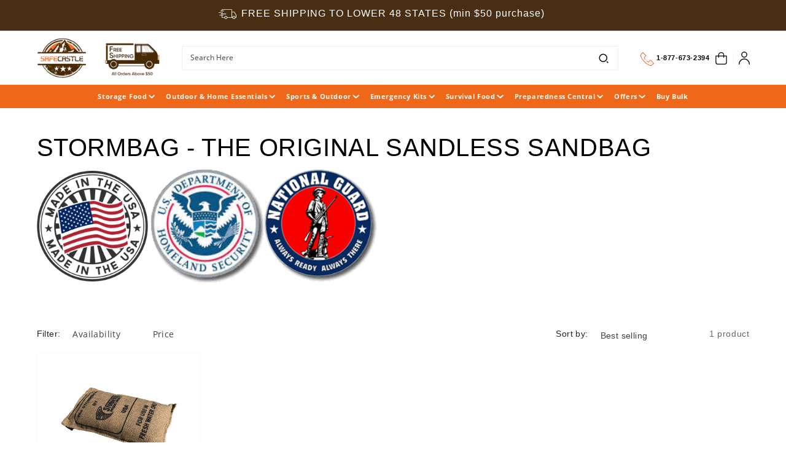

--- FILE ---
content_type: text/html; charset=utf-8
request_url: https://www.safecastle.com/collections/stormbag-the-original-sandless-sandbag
body_size: 99184
content:
<!doctype html>
<html class="no-js" lang="en">
  <head><meta name="facebook-domain-verification" content="s95jj3ynxla0pvnzqz7pcy2bu0zup1" />
  <meta name="google-site-verification" content="cNiJp2axAcAmvOKQ9J9J3KY2_MTIe6tm-NSJ273Rj3c" />
  <meta name="p:domain_verify" content="4430310efb93ba6a0d8ca6e2a95a9d48"/>
  



	<!-- Added by AVADA SEO Suite -->
	








	<!-- /Added by AVADA SEO Suite -->

<!-- Thunder PageSpeed --->
<script>
customElements.define("thunder-loading-bar",class extends HTMLElement{constructor(){super(),this.shadow=this.attachShadow({mode:"open"}),this.shadow.innerHTML='<style>#thunder-bar .bar {background:#2299dd;position:fixed;z-index:1031;top:0;left:0;width:100%;height:2px;}#thunder-bar .peg {display:block;position:absolute;right:0px;width:100px;height:100%;box-shadow:0 0 10px #2299dd, 0 0 5px #2299dd;opacity:1.0;-webkit-transform:rotate(3deg) translate(0px, -4px);-ms-transform:rotate(3deg) translate(0px, -4px);transform:rotate(3deg) translate(0px, -4px);}#thunder-background {top:0;left:0;width:95vw;height:95vh;position:absolute;z-index:99;pointer-events:none;}</style><img id="thunder-background" alt=""/>'}connectedCallback(){this.background_image=this.shadow.querySelector("#thunder-background"),this.background_image.src="data:image/svg+xml,%3Csvg%20xmlns='http://www.w3.org/2000/svg'%20viewBox='0 0 2000 1000'%3E%3C/svg%3E",function(t){var e,n,r={},i=r.settings={minimum:.08,easing:"linear",positionUsing:"translate",speed:200,trickle:!0,trickleSpeed:200,barSelector:'[role="bar"]',parent:t.shadow,template:'<div class="bar" role="bar"><div class="peg"></div></div></div></div>'};function a(t,e,n){return t<e?e:t>n?n:t}function s(t){return 100*(-1+t)}r.status=null,r.set=function(t){var e=r.isStarted();t=a(t,i.minimum,1),r.status=1===t?null:t;var n=r.render(!e),u=n.querySelector(i.barSelector),c=i.speed,l=i.easing;return n.offsetWidth,o((function(e){""===i.positionUsing&&(i.positionUsing=r.getPositioningCSS()),d(u,function(t,e,n){var r;return(r="translate3d"===i.positionUsing?{transform:"translate3d("+s(t)+"%,0,0)"}:"translate"===i.positionUsing?{transform:"translate("+s(t)+"%,0)"}:{"margin-left":s(t)+"%"}).transition="all "+e+"ms "+n,r}(t,c,l)),1===t?(d(n,{transition:"none",opacity:1}),n.offsetWidth,setTimeout((function(){d(n,{transition:"all "+c+"ms linear",opacity:0}),setTimeout((function(){r.remove(),e()}),c)}),c)):setTimeout(e,c)})),this},r.isStarted=function(){return"number"==typeof r.status},r.start=function(){r.status||r.set(0);var t=function(){setTimeout((function(){r.status&&(r.trickle(),t())}),i.trickleSpeed)};return i.trickle&&t(),this},r.done=function(t){return t||r.status?r.inc(.3+.5*Math.random()).set(1):this},r.inc=function(t){var e=r.status;return e?e>1?void 0:("number"!=typeof t&&(t=e>=0&&e<.2?.1:e>=.2&&e<.5?.04:e>=.5&&e<.8?.02:e>=.8&&e<.99?.005:0),e=a(e+t,0,.994),r.set(e)):r.start()},r.trickle=function(){return r.inc()},e=0,n=0,r.promise=function(t){return t&&"resolved"!==t.state()?(0===n&&r.start(),e++,n++,t.always((function(){0==--n?(e=0,r.done()):r.set((e-n)/e)})),this):this},r.render=function(e){if(r.isRendered())return t.shadow.getElementById("thunder-bar");var n=document.createElement("div");n.id="thunder-bar",n.innerHTML=i.template;var a=n.querySelector(i.barSelector),o=e?"-100":s(r.status||0),u=i.parent;return d(a,{transition:"all 0 linear",transform:"translate3d("+o+"%,0,0)"}),u.appendChild(n),n},r.remove=function(){var t,e=document.getElementById("thunder-bar");e&&(t=e)&&t.parentNode&&t.parentNode.removeChild(t)},r.isRendered=function(){return!!t.shadow.getElementById("thunder-bar")},r.getPositioningCSS=function(){var t={},e="WebkitTransform"in t?"Webkit":"MozTransform"in t?"Moz":"msTransform"in t?"ms":"OTransform"in t?"O":"";return e+"Perspective"in t?"translate3d":e+"Transform"in t?"translate":"margin"};var o=function(){var t=[];function e(){var n=t.shift();n&&n(e)}return function(n){t.push(n),1==t.length&&e()}}(),d=function(){var t=["Webkit","O","Moz","ms"],e={};function n(n){return n=n.replace(/^-ms-/,"ms-").replace(/-([\da-z])/gi,(function(t,e){return e.toUpperCase()})),e[n]||(e[n]=function(e){var n={};if(e in n)return e;for(var r,i=t.length,a=e.charAt(0).toUpperCase()+e.slice(1);i--;)if((r=t[i]+a)in n)return r;return e}(n))}function r(t,e,r){e=n(e),t.style[e]=r}return function(t,e){var n,i=arguments;if(2==i.length)for(n in e)r(t,n,e[n]);else r(t,i[1],i[2])}}();r.start(),document.addEventListener("DOMContentLoaded",(function(){r.set(1)}))}(this)}}),document.head.insertAdjacentHTML("afterend","<thunder-loading-bar></thunder-loading-bar>");
</script>
<!-- Thunder Critical CSS --->


<!-- End Thunder Critical CSS --->
<!-- Thunder JS Deferral --->
<script>
const e={t:[/paypalobjects/i,/klaviyo/i,/wistia/i],i:[]},t=(t,c)=>t&&(!e.t||e.t.some((e=>e.test(t))))&&(!e.i||e.i.every((e=>!e.test(t)))),c=document.createElement,r={src:Object.getOwnPropertyDescriptor(HTMLScriptElement.prototype,"src"),type:Object.getOwnPropertyDescriptor(HTMLScriptElement.prototype,"type"),defer:Object.getOwnPropertyDescriptor(HTMLScriptElement.prototype,"defer")};document.createElement=function(...e){if("script"!==e[0].toLowerCase())return c.bind(document)(...e);const i=c.bind(document)(...e);try{Object.defineProperties(i,{src:{...r.src,set(e){t(e,i.type)&&r.defer.set.call(this,"defer"),r.src.set.call(this,e)}},type:{...r.type,get(){const e=r.type.get.call(this);return t(i.src,0)&&r.defer.set.call(this,"defer"),e},set(e){r.type.set.call(this,e),t(i.src,i.type)&&r.defer.set.call(this,"defer")}}}),i.setAttribute=function(e,t){"type"===e||"src"===e?i[e]=t:HTMLScriptElement.prototype.setAttribute.call(i,e,t)}}catch(e){console.warn("Thunder was unable to prevent script execution for script src ",i.src,".\n",'A likely cause would be because you are using a Shopify app or a third-party browser extension that monkey patches the "document.createElement" function.')}return i};
</script>

<!-- End Thunder JS Deferral --->
<!-- End Thunder PageSpeed--->

  




    <meta charset="utf-8">
    <meta http-equiv="X-UA-Compatible" content="IE=edge">
    <meta name="viewport" content="width=device-width,initial-scale=1">
    <meta name="theme-color" content="">
    
    <link rel="canonical" href="https://www.safecastle.com/collections/stormbag-the-original-sandless-sandbag">
    
    <link rel="preconnect" href="https://cdn.shopify.com" crossorigin><link rel="icon" type="image/png" href="//www.safecastle.com/cdn/shop/files/96_96.png?crop=center&height=32&v=1706704906&width=32"><link rel="preconnect" href="https://fonts.shopifycdn.com" crossorigin><title>
      STORMBAG - THE ORIGINAL SANDLESS SANDBAG
 &ndash; Safecastle</title>
    
      <meta name="description" content="Protect your home effortlessly with StormBags: sandless sandbags that expand to over 33 lbs with water. DHS &amp; FEMA approved, non-toxic, made in the USA. Shop now!">
    
    

<meta property="og:site_name" content="Safecastle">
<meta property="og:url" content="https://www.safecastle.com/collections/stormbag-the-original-sandless-sandbag">
<meta property="og:title" content="STORMBAG - THE ORIGINAL SANDLESS SANDBAG">
<meta property="og:type" content="website">
<meta property="og:description" content="Protect your home effortlessly with StormBags: sandless sandbags that expand to over 33 lbs with water. DHS &amp; FEMA approved, non-toxic, made in the USA. Shop now!"><meta property="og:image" content="http://www.safecastle.com/cdn/shop/collections/StormBag_ProductShot_05_Dam.webp?v=1719225204">
  <meta property="og:image:secure_url" content="https://www.safecastle.com/cdn/shop/collections/StormBag_ProductShot_05_Dam.webp?v=1719225204">
  <meta property="og:image:width" content="2500">
  <meta property="og:image:height" content="2500"><meta name="twitter:site" content="@SafecastleLLC"><meta name="twitter:card" content="summary_large_image">
<meta name="twitter:title" content="STORMBAG - THE ORIGINAL SANDLESS SANDBAG">
<meta name="twitter:description" content="Protect your home effortlessly with StormBags: sandless sandbags that expand to over 33 lbs with water. DHS &amp; FEMA approved, non-toxic, made in the USA. Shop now!">


    <link rel="preconnect" href="https://fonts.googleapis.com">
    <link rel="preconnect" href="https://fonts.gstatic.com" crossorigin>
    
    <link data-href="https://fonts.googleapis.com/css2?family=Jost:ital,wght@0,100..900;1,100..900&display=swap" rel="stylesheet">


   

    


<script>
var w3elem = window.innerWidth < 768 ? 'touchstart' : 'click', w3Call = 0,w3LazyloadByPx = 200, w3LazyloadJs = 1, w3ExcludedJs = 0;
var w3pageshow="";!function(){let e=[];var t=EventTarget.prototype.addEventListener;e.click=[],e.touchstart=[],window.w3Html=[],window.w3Html.eventEcr=[],window.w3Html.class="",window.w3Html["css-preloaded"]=0,window.w3Html["data-css"]=0,window.w3Html["data-css-loaded"]=0;let i=document.querySelector("html"),s=new WeakMap;function a(t){!function e(t,i=0){return!!hasClickHandler(t)||i<3&&!["HTML","BODY"].includes(t.parentNode.tagName)&&e(t.parentNode,++i)}(t.target)&&("A"!=t.target.tagName||0==t.target.href.indexOf("#")||0==t.target.href.indexOf("javascript"))&&(t.preventDefault(),console.log("click",t.target),e.click.push(t.target))}window.hasClickHandler=e=>!!s.get(e)?.click?.size,"onpageshow"in window&&(window.onpageshow=function(e){w3pageshow=e}),EventTarget.prototype.addEventListener=function(e,i,a){if(["w3-DOMContentLoaded","w3-load"].includes(e))return t.call(this,e,i,"object"==typeof a?{...a,once:!0}:{once:!0});if(["click","touchstart"].includes(e)){let r=s.get(this);return r||(r={},s.set(this,r)),(r[e]||=new Set).add(i),t.call(this,e,i,a)}return"scroll"===e?t.call(this,e,i,"object"==typeof a?{...a,passive:!0}:!0===a?{passive:!0,capture:!0}:{passive:!0}):t.call(this,e,i,a)},i.addEventListener("click",a),window.addEventListener("w3-load",function t(){return -1!=window.w3Html.class.indexOf("jsload")?(document.querySelector("html").removeEventListener("click",a),setTimeout(function(){(function t(i,s){if(s>3)return;let a=e[i];for(let r=0;r<a.length;r++){let n=a[r];if(!window.w3Html.eventEcr.includes(n)&&void 0!==n.click)return window.w3Html.eventEcr.push(n),n.click();if(!window.w3Html.eventEcr.includes(n)&&void 0===n.click&&!["HTML","BODY"].includes(n.parentNode.tagName))return e[i]=[],e[i].push(n.parentNode),t(i,s+1)}})("click",0)},100)):setTimeout(function(){t()},50)},{passive:!0})}();class w3LoadScripts{constructor(e){this.triggerEvents=e,this.eventOptions={passive:!0},this.userEventListener=this.triggerListener.bind(this),this.lazyTrigger,this.styleLoadFired,this.lazyScriptsLoadFired=0,this.scriptsLoadFired=0,this.excluded_js=w3ExcludedJs,this.w3LazyloadJs=w3LazyloadJs,this.w3_fonts="undefined"!=typeof w3GoogleFont?w3GoogleFont:[],this.w3Styles=[],this.w3Scripts={normal:[],async:[],defer:[],lazy:[]},this.allJQueries=[],this.validScriptAttributes=new Set(["src","type","async","defer","crossorigin","integrity","nomodule","referrerpolicy","nonce","id"]),this.htmlElement=document.getElementsByTagName("html")[0]}userEventsAdd(e){let t=this.triggerEvents;for(let i=0;i<t.length;i++)window.addEventListener(t[i],e.userEventListener,e.eventOptions)}userEventsRemove(e){let t=this.triggerEvents;for(let i=0;i<t.length;i++)window.removeEventListener(t[i],e.userEventListener,e.eventOptions)}async triggerListener(e){this.userEventsRemove(this),setTimeout(()=>this.callEvents(),10,10)}callEvents(){this.lazyScriptsLoadFired=1,this.addHtmlClass("w3_user"),"loading"===document.readyState?this.scriptsLoadFire||document.addEventListener("DOMContentLoaded",this.loadResources.bind(this)):this.scriptsLoadFire||this.loadResources()}async loadStyleResources(){this.styleLoadFired||(this.styleLoadFired=!0,this.registerStyles(),window.w3Html["data-css"]=this.w3Styles.length,this.preloadScripts(this.w3Styles),this.loadStylesPreloaded(),this.loadFonts(this.w3_fonts))}async loadStylesPreloaded(){setTimeout(()=>{1==window.w3Html["css-preloaded"]?this.loadStyles(this.w3Styles):this.loadStylesPreloaded()},10)}async loadResources(){this.loadStyleResources(),this.scriptsLoadFired||(this.scriptsLoadFired=!0,this.exeDocumentWrite(),this.registerScripts(),this.addHtmlClass("w3_start"),"function"==typeof w3EventsOnStartJs&&w3EventsOnStartJs(),await this.preloadScripts(this.w3Scripts.normal),await this.preloadScripts(this.w3Scripts.defer),await this.preloadScripts(this.w3Scripts.async),await this.loadScripts(this.w3Scripts.normal),await this.loadScripts(this.w3Scripts.defer),await this.loadScripts(this.w3Scripts.async),await this.executeDomcontentloaded(),await this.executeWindowLoad(),window.dispatchEvent(new Event("w3-scripts-loaded")),this.addHtmlClass("w3_js"),"function"==typeof w3EventsOnEndJs&&w3EventsOnEndJs(),this.lazyTrigger=setInterval(this.w3TriggerLazyScript,500,this))}async w3TriggerLazyScript(e){e.lazyScriptsLoadFired&&(await e.loadScripts(e.w3Scripts.lazy),e.addHtmlClass("jsload"),clearInterval(e.lazyTrigger))}addHtmlClass(e){this.htmlElement.classList.add(e),window.w3Html.class+=" "+e}registerScripts(){let e=document.querySelectorAll("script[type=lazyJs]"),t=document.querySelectorAll("script[type=lazyExJs]");for(let i=0;i<e.length;i++){let s=e[i];s.hasAttribute("src")?s.hasAttribute("async")&&!1!==s.async?this.w3Scripts.async.push(s):s.hasAttribute("defer")&&!1!==s.defer||"module"===s.getAttribute("data-w3-type")?this.w3Scripts.defer.push(s):this.w3Scripts.normal.push(s):this.w3Scripts.normal.push(s)}for(let a=0;a<t.length;a++)this.w3Scripts.lazy.push(t[a])}registerStyles(){let e=document.querySelectorAll("link[data-href]");for(let t=0;t<e.length;t++)this.w3Styles.push(e[t])}async executeScript(e){return new Promise(t=>{let i=document.createElement("script"),s=e.attributes;for(let a=0;a<s.length;a++){let r=s[a],n=r.nodeName;"type"!==n&&"data-cfasync"!=n&&("data-w3-type"===n&&(n="type"),(-1!=n.indexOf("data-")||-1==n.indexOf("data-")&&this.validScriptAttributes.has(n))&&i.setAttribute(n,r.nodeValue))}if(e.hasAttribute("src")){i.removeAttribute("defer"),i.setAttribute("async","async");let l=i.getAttribute("type");"text/javascript"!=l&&"application/javascript"!=l&&"module"!=l&&i.setAttribute("type","text/javascript"),e.hasAttribute("nomodule")&&i.removeAttribute("type"),i.onload=()=>{i.loaded=!0,t()},i.onerror=()=>{i.loaded=!0,t()}}else i.text=e.text,t();if(null!==e.parentNode)try{e.parentNode.replaceChild(i,e),e.hasAttribute("nomodule")&&t()}catch(d){console.error("error",d),t()}else document.head.appendChild(i)})}async executeStyles(e){e.href=e.dataset.href,e.removeAttribute("data-href"),e.rel="stylesheet"}async loadScripts(e){let t=e.shift();return t?(await this.repaintFrame(),await this.executeScript(t),this.loadScripts(e)):Promise.resolve()}async loadStyles(e){let t=e.shift();return t?(await this.repaintFrame(),await this.executeStyles(t),this.loadStyles(e)):"loaded"}async loadFonts(e){let t=document.createDocumentFragment();for(let i=0;i<e.length;i++){let s=e[i],a=document.createElement("link");a.href=s,a.rel="stylesheet",t.appendChild(a)}document.head.appendChild(t)}preloadScripts(e){let t=document.createDocumentFragment(),i=0,s=this;for(let a=0;a<e.length;a++){let r=e[a],n=r.getAttribute("src"),l=r.getAttribute("data-href"),d=r.getAttribute("data-w3-type");if(n){let o=document.createElement("link");o.href=n,o.rel="module"==d?"modulepreload":"preload",o.as="script",t.appendChild(o)}else if(l){let c=document.createElement("link");c.href=l,c.rel="preload",c.as="style",i++,e.length==i&&(c.dataset.last=1),t.appendChild(c),c.onload=function(){fetch(this.href,{mode:"no-cors"}).then(e=>e.blob()).then(()=>s.updateCssLoader()).catch(()=>s.updateCssLoader())},c.onerror=function(){s.updateCssLoader()}}}document.head.appendChild(t)}updateCssLoader(){window.w3Html["data-css-loaded"]=window.w3Html["data-css-loaded"]+1,window.w3Html["data-css"]==window.w3Html["data-css-loaded"]&&(window.w3Html["css-preloaded"]=1)}holdEventListeners(){let e={};function t(t,i){let s=Object.getOwnPropertyDescriptor(t,"addEventListener");(void 0==s||s.writable)&&(!function(t){function i(i){return e[t].eventsToRewrite.indexOf(i)>=0?"w3-"+i:i}e[t]||(e[t]={originalFunctions:{add:t.addEventListener,remove:t.removeEventListener},eventsToRewrite:[]},t.addEventListener=function(){arguments[0]=i(arguments[0]),e[t].originalFunctions.add.apply(t,arguments)},t.removeEventListener=function(){arguments[0]=i(arguments[0]),e[t].originalFunctions.remove.apply(t,arguments)})}(t),e[t].eventsToRewrite.push(i))}function i(e,t){let i=e[t];Object.defineProperty(e,t,{get:()=>i||function(){},set(s){e["w3"+t]=i=s}})}t(document,"DOMContentLoaded"),t(window,"DOMContentLoaded"),t(window,"load"),t(window,"pageshow"),t(document,"readystatechange"),i(document,"onreadystatechange"),i(window,"onload"),i(window,"onpageshow")}bindFunc(e,t,i){if(-1==window.w3Html.class.indexOf("w3_js")){setTimeout(()=>this.bindFunc(e,t,i),50,50);return}e.bind(t)(i)}holdJquery(e){let t=window.jQuery;Object.defineProperty(window,"jQuery",{get:()=>t,set(i){if(i&&i.fn&&!e.allJQueries.includes(i)){i.fn.ready=i.fn.init.prototype.ready=function(t){if(void 0!==t)return e.scriptsLoadFired?e.domReadyFired?e.bindFunc(t,document,i):document.addEventListener("w3-DOMContentLoaded",()=>e.bindFunc(t,document,i)):document.addEventListener("DOMContentLoaded",()=>t.bind(document)(i)),i(document)};let s=i.fn.on;i.fn.on=i.fn.init.prototype.on=function(){if("ready"==arguments[0]||"w3-DOMContentLoad"==arguments[0]){if(this[0]!==document)return s.apply(this,arguments),this;if("string"!=typeof arguments[1])return e.bindFunc(arguments[1],document,i)}if(this[0]===window){function t(e){return e.split(" ").map(e=>"load"===e||0===e.indexOf("load")?"w3-jquery-load":e).join(" ")}"string"==typeof arguments[0]||arguments[0]instanceof String?arguments[0]=t(arguments[0]):"object"==typeof arguments[0]&&Object.keys(arguments[0]).forEach(e=>{Object.assign(arguments[0],{[t(e)]:arguments[0][e]})[e]})}return s.apply(this,arguments),this},e.allJQueries.push(i)}t=i}})}async executeDomcontentloaded(e){e||(this.domReadyFired=!0,document.w3readyState=document.readyState),await this.repaintFrame(),document.dispatchEvent(new Event("w3-DOMContentLoaded")),await this.repaintFrame(),window.dispatchEvent(new Event("w3-DOMContentLoaded")),await this.repaintFrame(),document.dispatchEvent(new Event("w3-readystatechange")),await this.repaintFrame(),document.w3onreadystatechange&&document.w3onreadystatechange()}async executeWindowLoad(e){if(!e&&-1==window.w3Html.class.indexOf("w3_js"))return setTimeout(()=>this.executeWindowLoad(),10);!0==this.domReadyFired&&(document.w3readyState=document.readyState),await this.repaintFrame(),setTimeout(()=>window.dispatchEvent(new Event("w3-load")),100),await this.repaintFrame(),window.w3onload&&window.w3onload(),await this.repaintFrame();for(let t=0;t<this.allJQueries.length;t++)this.allJQueries[t](window).trigger("w3-jquery-load");window.dispatchEvent(new Event("w3-pageshow")),await this.repaintFrame(),window.w3onpageshow&&window.w3onpageshow(w3pageshow)}exeDocumentWrite(){let e=new Map,t=new Map,i=null,s=function(i){if(!i||!t.has(i))return;let s=t.get(i);if(0===s.length)return;let a=s.join("");t.set(i,[]);let r=document.createRange(),n=i.parentElement,l=e.get(i);void 0===l&&(l=i.nextSibling,e.set(i,l));let d=document.createDocumentFragment();r.setStart(d,0),d.appendChild(r.createContextualFragment(a)),n.insertBefore(d,l)},a=function(e,a=!1){a&&(e+="\n");let r=document.currentScript;r||console.error("unable to document.write this: "+e),t.has(r)||t.set(r,[]),t.get(r).push(e),i&&clearTimeout(i),i=setTimeout(()=>{s(r),i=null},0)};document.write=function(e){a(e,!1)},document.writeln=function(e){a(e,!0)}}async repaintFrame(){return new Promise(e=>requestAnimationFrame(e))}async execBeforeW3Load(){await this.executeDomcontentloaded(1),await this.executeWindowLoad(1)}static execute(){let e=new w3LoadScripts(["keydown","mousemove","touchmove","touchstart","touchend","wheel"]);if(window.addEventListener("DOMContentLoaded",()=>{e.execBeforeW3Load()}),e.holdJquery(e),e.holdEventListeners(),document.w3readyState="loading",e.userEventsAdd(e),window.location.href.indexOf("w3=1")>-1||window.location.href.indexOf("w3%3D1")>-1)return window.addEventListener("load",()=>{setTimeout(()=>{let t=new Image;t.src=w3BlankImgUrl,document.body.appendChild(t),e.triggerListener()},1e3)});if(!e.w3LazyloadJs||window.scrollY>50||"complete"==document.readyState||"interactive"==document.readyState)return setTimeout(()=>e.triggerListener(),100,100);let t=setInterval(function e(i){if(null!=document.body){let s=document.body.getBoundingClientRect();s.top<-30&&setTimeout(()=>i.triggerListener(),100,100),clearInterval(t)}},500,e)}}w3LoadScripts.execute();
</script>
<script>
class CustomContentProcessor{constructor(){this.deferredScripts=[]}countSubstring(e,t){let r=RegExp(t,"g"),s=e.match(r);return s?s.length:0}parseHTML(e){e.trim().startsWith("<")||(e="<div>"+e+"</div>");let t=new DOMParser,r=t.parseFromString(e,"text/html");if(0===r.body.childNodes.length){let s=document.createElement("div");s.innerHTML=e;let a=[];return Array.from(s.childNodes).forEach((e,t)=>{if("SCRIPT"===e.tagName)a.push(e);else if(e.nodeType===Node.ELEMENT_NODE){let r=e.querySelectorAll("script");r.forEach((e,t)=>{a.push(e)}),a.push(e)}else a.push(e)}),a}let o=[];return[...r.head.childNodes,...r.body.childNodes].forEach((e,t)=>{if("SCRIPT"===e.tagName)o.push(e);else if(e.nodeType===Node.ELEMENT_NODE){let r=e.querySelectorAll("script");r.forEach((e,t)=>{o.push(e)}),o.push(e)}else o.push(e)}),o}executeScripts(e,t){let r=[],s=[];e.forEach(e=>{e.nodeType===Node.ELEMENT_NODE&&"SCRIPT"===e.tagName?s.push(e):r.push(e)}),r.forEach(e=>{if(e.nodeType===Node.ELEMENT_NODE){let r=document.createElement(e.tagName.toLowerCase());Array.from(e.attributes).forEach(e=>{try{!e.name||e.name.includes('"')||e.name.includes("'")||e.name.includes(" ")||r.setAttribute(e.name,e.value)}catch(t){}}),r.innerHTML=e.innerHTML,t.appendChild(r)}else(e.nodeType===Node.TEXT_NODE||e.nodeType===Node.COMMENT_NODE)&&t.appendChild(e.cloneNode(!1))}),s.forEach(e=>{let r=document.createElement("script");if(Array.from(e.attributes).forEach(e=>{try{!e.name||e.name.includes('"')||e.name.includes("'")||e.name.includes(" ")||r.setAttribute(e.name,e.value)}catch(t){}}),e.src)r.src=e.src;else{let s=e.textContent||e.innerHTML;"function"==typeof customizeScriptContent&&(s=customizeScriptContent(s)),r.textContent=s}try{r.defer?this.deferredScripts.push({container:t,script:r}):t.appendChild(r)}catch(a){}})}processTextarea(e,t){let r=document.getElementById(e);if(r){let s="";if(s="TEMPLATE"===r.tagName?r.innerHTML:"TEXTAREA"===r.tagName?r.value:r.innerHTML){let a=this.parseHTML(s);this.executeScripts(a,t)}r.remove()}}processCustomHeader(){console.log("Custom Header started"),this.processTextarea("custom-header",document.head||document.getElementsByTagName("head")[0]),console.log("Custom Header end")}processContentHeader(){console.log("Content Header started"),this.processTextarea("custom-content-header",document.head||document.getElementsByTagName("head")[0]),console.log("Content Header end")}processDeferredScripts(){console.log("deferred scripts",this.deferredScripts),this.deferredScripts.forEach(({container:e,script:t})=>{try{e.appendChild(t)}catch(r){}}),this.deferredScripts=[]}processCustomFooter(){console.log("Custom Footer started"),this.processTextarea("custom-footer",document.body||document.getElementsByTagName("body")[0]),console.log("Custom Footer end"),this.processDeferredScripts()}}
</script>
<script>
    const customProcessor = new CustomContentProcessor();
</script>
<script  type="lazyJs">/* start spd config */window._spt_delay_keywords=["/gtag/js,gtag(,/checkouts,/tiktok-track.js,/hotjar-,/smile-,/adoric.js,/wpm/,fbq("];/* end spd config */</script> 
    <script  type="lazyJs" src="https://ajax.googleapis.com/ajax/libs/jquery/3.6.0/jquery.min.js"></script>
    <script  type="lazyJs" src="//www.safecastle.com/cdn/shop/t/46/assets/global.js?v=183647198253908252761767943068" defer="defer"></script>
    <script  type="lazyJs" src="//www.safecastle.com/cdn/shop/t/46/assets/lazysizes.min.js?v=131796910243678924371767943068" async=""></script>
    <style>

     
     .cs-custom-badge img {
      width: 60px;
      }
      .cs-buy-with-prime-1 { display:block !important;}
       .cs-buy-with-prime-1 img {
      width: 60px;
      }
     .selfEnd.text-center .cs-buy-with-prime-1 { display:none !important;}
      body .collectionBgImg {
          padding: 40px 0 0px !important;
      }
      .menuList a span{
        pointer-events: none;
      }
      .no-js .slider {
          scrollbar-width: 0;
          overflow:hidden;
      }
      .js details>.header__submenu {
    opacity: 1 !important;
    transform: translateY(0) !important; 
}
    </style>
        <template id="custom-content-header" style="display:none;">
 
            <script>window.performance && window.performance.mark && window.performance.mark('shopify.content_for_header.start');</script><meta name="google-site-verification" content="MW5rDReq2e7Q_JxUXCSK8Xkqm4C7vu5bxzykKWuViuY">
<meta name="facebook-domain-verification" content="pblkcpbpn4datyssyriyvhfv3xj7pe">
<meta name="facebook-domain-verification" content="pblkcpbpn4datyssyriyvhfv3xj7pe">
<meta id="shopify-digital-wallet" name="shopify-digital-wallet" content="/13694889/digital_wallets/dialog">
<meta name="shopify-checkout-api-token" content="7757c11bc0c7fdca010ad89437e6637b">
<meta id="in-context-paypal-metadata" data-shop-id="13694889" data-venmo-supported="true" data-environment="production" data-locale="en_US" data-paypal-v4="true" data-currency="USD">
<link rel="alternate" type="application/atom+xml" title="Feed" href="/collections/stormbag-the-original-sandless-sandbag.atom" />
<link rel="alternate" hreflang="x-default" href="https://www.safecastle.com/collections/stormbag-the-original-sandless-sandbag">
<link rel="alternate" hreflang="en" href="https://www.safecastle.com/collections/stormbag-the-original-sandless-sandbag">
<link rel="alternate" hreflang="en-AU" href="https://www.safecastle.com/en-au/collections/stormbag-the-original-sandless-sandbag">
<link rel="alternate" type="application/json+oembed" href="https://www.safecastle.com/collections/stormbag-the-original-sandless-sandbag.oembed">
<script async="async" src="/checkouts/internal/preloads.js?locale=en-US"></script>
<link rel="preconnect" href="https://shop.app" crossorigin="anonymous">
<script async="async" src="https://shop.app/checkouts/internal/preloads.js?locale=en-US&shop_id=13694889" crossorigin="anonymous"></script>
<script id="apple-pay-shop-capabilities" type="application/json">{"shopId":13694889,"countryCode":"US","currencyCode":"USD","merchantCapabilities":["supports3DS"],"merchantId":"gid:\/\/shopify\/Shop\/13694889","merchantName":"Safecastle","requiredBillingContactFields":["postalAddress","email","phone"],"requiredShippingContactFields":["postalAddress","email","phone"],"shippingType":"shipping","supportedNetworks":["visa","masterCard","amex","discover","elo","jcb"],"total":{"type":"pending","label":"Safecastle","amount":"1.00"},"shopifyPaymentsEnabled":true,"supportsSubscriptions":true}</script>
<script id="shopify-features" type="application/json">{"accessToken":"7757c11bc0c7fdca010ad89437e6637b","betas":["rich-media-storefront-analytics"],"domain":"www.safecastle.com","predictiveSearch":true,"shopId":13694889,"locale":"en"}</script>
<script>var Shopify = Shopify || {};
Shopify.shop = "safecastle.myshopify.com";
Shopify.locale = "en";
Shopify.currency = {"active":"USD","rate":"1.0"};
Shopify.country = "US";
Shopify.theme = {"name":"optmize theme Safe Castle new| Bo...","id":129207435346,"schema_name":"Dawn","schema_version":"5.0.0","theme_store_id":null,"role":"main"};
Shopify.theme.handle = "null";
Shopify.theme.style = {"id":null,"handle":null};
Shopify.cdnHost = "www.safecastle.com/cdn";
Shopify.routes = Shopify.routes || {};
Shopify.routes.root = "/";</script>
<script type="module">!function(o){(o.Shopify=o.Shopify||{}).modules=!0}(window);</script>
<script>!function(o){function n(){var o=[];function n(){o.push(Array.prototype.slice.apply(arguments))}return n.q=o,n}var t=o.Shopify=o.Shopify||{};t.loadFeatures=n(),t.autoloadFeatures=n()}(window);</script>
<script>
  window.ShopifyPay = window.ShopifyPay || {};
  window.ShopifyPay.apiHost = "shop.app\/pay";
  window.ShopifyPay.redirectState = null;
</script>
<script id="shop-js-analytics" type="application/json">{"pageType":"collection"}</script>
<script defer="defer" async type="module" src="//www.safecastle.com/cdn/shopifycloud/shop-js/modules/v2/client.init-shop-cart-sync_BApSsMSl.en.esm.js"></script>
<script defer="defer" async type="module" src="//www.safecastle.com/cdn/shopifycloud/shop-js/modules/v2/chunk.common_CBoos6YZ.esm.js"></script>
<script type="module">
  await import("//www.safecastle.com/cdn/shopifycloud/shop-js/modules/v2/client.init-shop-cart-sync_BApSsMSl.en.esm.js");
await import("//www.safecastle.com/cdn/shopifycloud/shop-js/modules/v2/chunk.common_CBoos6YZ.esm.js");

  window.Shopify.SignInWithShop?.initShopCartSync?.({"fedCMEnabled":true,"windoidEnabled":true});

</script>
<script>
  window.Shopify = window.Shopify || {};
  if (!window.Shopify.featureAssets) window.Shopify.featureAssets = {};
  window.Shopify.featureAssets['shop-js'] = {"shop-cart-sync":["modules/v2/client.shop-cart-sync_DJczDl9f.en.esm.js","modules/v2/chunk.common_CBoos6YZ.esm.js"],"init-fed-cm":["modules/v2/client.init-fed-cm_BzwGC0Wi.en.esm.js","modules/v2/chunk.common_CBoos6YZ.esm.js"],"init-windoid":["modules/v2/client.init-windoid_BS26ThXS.en.esm.js","modules/v2/chunk.common_CBoos6YZ.esm.js"],"shop-cash-offers":["modules/v2/client.shop-cash-offers_DthCPNIO.en.esm.js","modules/v2/chunk.common_CBoos6YZ.esm.js","modules/v2/chunk.modal_Bu1hFZFC.esm.js"],"shop-button":["modules/v2/client.shop-button_D_JX508o.en.esm.js","modules/v2/chunk.common_CBoos6YZ.esm.js"],"init-shop-email-lookup-coordinator":["modules/v2/client.init-shop-email-lookup-coordinator_DFwWcvrS.en.esm.js","modules/v2/chunk.common_CBoos6YZ.esm.js"],"shop-toast-manager":["modules/v2/client.shop-toast-manager_tEhgP2F9.en.esm.js","modules/v2/chunk.common_CBoos6YZ.esm.js"],"shop-login-button":["modules/v2/client.shop-login-button_DwLgFT0K.en.esm.js","modules/v2/chunk.common_CBoos6YZ.esm.js","modules/v2/chunk.modal_Bu1hFZFC.esm.js"],"avatar":["modules/v2/client.avatar_BTnouDA3.en.esm.js"],"init-shop-cart-sync":["modules/v2/client.init-shop-cart-sync_BApSsMSl.en.esm.js","modules/v2/chunk.common_CBoos6YZ.esm.js"],"pay-button":["modules/v2/client.pay-button_BuNmcIr_.en.esm.js","modules/v2/chunk.common_CBoos6YZ.esm.js"],"init-shop-for-new-customer-accounts":["modules/v2/client.init-shop-for-new-customer-accounts_DrjXSI53.en.esm.js","modules/v2/client.shop-login-button_DwLgFT0K.en.esm.js","modules/v2/chunk.common_CBoos6YZ.esm.js","modules/v2/chunk.modal_Bu1hFZFC.esm.js"],"init-customer-accounts-sign-up":["modules/v2/client.init-customer-accounts-sign-up_TlVCiykN.en.esm.js","modules/v2/client.shop-login-button_DwLgFT0K.en.esm.js","modules/v2/chunk.common_CBoos6YZ.esm.js","modules/v2/chunk.modal_Bu1hFZFC.esm.js"],"shop-follow-button":["modules/v2/client.shop-follow-button_C5D3XtBb.en.esm.js","modules/v2/chunk.common_CBoos6YZ.esm.js","modules/v2/chunk.modal_Bu1hFZFC.esm.js"],"checkout-modal":["modules/v2/client.checkout-modal_8TC_1FUY.en.esm.js","modules/v2/chunk.common_CBoos6YZ.esm.js","modules/v2/chunk.modal_Bu1hFZFC.esm.js"],"init-customer-accounts":["modules/v2/client.init-customer-accounts_C0Oh2ljF.en.esm.js","modules/v2/client.shop-login-button_DwLgFT0K.en.esm.js","modules/v2/chunk.common_CBoos6YZ.esm.js","modules/v2/chunk.modal_Bu1hFZFC.esm.js"],"lead-capture":["modules/v2/client.lead-capture_Cq0gfm7I.en.esm.js","modules/v2/chunk.common_CBoos6YZ.esm.js","modules/v2/chunk.modal_Bu1hFZFC.esm.js"],"shop-login":["modules/v2/client.shop-login_BmtnoEUo.en.esm.js","modules/v2/chunk.common_CBoos6YZ.esm.js","modules/v2/chunk.modal_Bu1hFZFC.esm.js"],"payment-terms":["modules/v2/client.payment-terms_BHOWV7U_.en.esm.js","modules/v2/chunk.common_CBoos6YZ.esm.js","modules/v2/chunk.modal_Bu1hFZFC.esm.js"]};
</script>
<script>(function() {
  var isLoaded = false;
  function asyncLoad() {
    if (isLoaded) return;
    isLoaded = true;
    var urls = ["https:\/\/cp.boldapps.net\/js\/cspqb.js?shop=safecastle.myshopify.com","https:\/\/cp.boldapps.net\/js\/cspqb.js?shop=safecastle.myshopify.com","https:\/\/static-autocomplete.fastsimon.com\/fast-simon-autocomplete-init.umd.js?mode=shopify\u0026UUID=db1a5dda-bb5b-47f6-81ec-a860ef2bcc29\u0026store=13694889\u0026shop=safecastle.myshopify.com","https:\/\/emotivecdn.io\/emotive-popup\/popup.js?brand=41706\u0026api=https:\/\/www.emotiveapp.co\/\u0026shop=safecastle.myshopify.com","https:\/\/edge.personalizer.io\/storefront\/2.0.0\/js\/shopify\/storefront.min.js?key=1mcts-u2q2nn3a6l8hc-ixrop\u0026shop=safecastle.myshopify.com"];
    for (var i = 0; i < urls.length; i++) {
      var s = document.createElement('script');
      s.type = 'text/javascript';
      s.async = true;
      s.src = urls[i];
      var x = document.getElementsByTagName('script')[0];
      x.parentNode.insertBefore(s, x);
    }
  };
  if(window.attachEvent) {
    window.attachEvent('onload', asyncLoad);
  } else {
    window.addEventListener('load', asyncLoad, false);
  }
})();</script>
<script id="__st">var __st={"a":13694889,"offset":-28800,"reqid":"2c425746-d3b7-4376-a6be-2f6b9d552295-1768900068","pageurl":"www.safecastle.com\/collections\/stormbag-the-original-sandless-sandbag","u":"c902902e9ec3","p":"collection","rtyp":"collection","rid":280806850642};</script>
<script>window.ShopifyPaypalV4VisibilityTracking = true;</script>
<script id="captcha-bootstrap">!function(){'use strict';const t='contact',e='account',n='new_comment',o=[[t,t],['blogs',n],['comments',n],[t,'customer']],c=[[e,'customer_login'],[e,'guest_login'],[e,'recover_customer_password'],[e,'create_customer']],r=t=>t.map((([t,e])=>`form[action*='/${t}']:not([data-nocaptcha='true']) input[name='form_type'][value='${e}']`)).join(','),a=t=>()=>t?[...document.querySelectorAll(t)].map((t=>t.form)):[];function s(){const t=[...o],e=r(t);return a(e)}const i='password',u='form_key',d=['recaptcha-v3-token','g-recaptcha-response','h-captcha-response',i],f=()=>{try{return window.sessionStorage}catch{return}},m='__shopify_v',_=t=>t.elements[u];function p(t,e,n=!1){try{const o=window.sessionStorage,c=JSON.parse(o.getItem(e)),{data:r}=function(t){const{data:e,action:n}=t;return t[m]||n?{data:e,action:n}:{data:t,action:n}}(c);for(const[e,n]of Object.entries(r))t.elements[e]&&(t.elements[e].value=n);n&&o.removeItem(e)}catch(o){console.error('form repopulation failed',{error:o})}}const l='form_type',E='cptcha';function T(t){t.dataset[E]=!0}const w=window,h=w.document,L='Shopify',v='ce_forms',y='captcha';let A=!1;((t,e)=>{const n=(g='f06e6c50-85a8-45c8-87d0-21a2b65856fe',I='https://cdn.shopify.com/shopifycloud/storefront-forms-hcaptcha/ce_storefront_forms_captcha_hcaptcha.v1.5.2.iife.js',D={infoText:'Protected by hCaptcha',privacyText:'Privacy',termsText:'Terms'},(t,e,n)=>{const o=w[L][v],c=o.bindForm;if(c)return c(t,g,e,D).then(n);var r;o.q.push([[t,g,e,D],n]),r=I,A||(h.body.append(Object.assign(h.createElement('script'),{id:'captcha-provider',async:!0,src:r})),A=!0)});var g,I,D;w[L]=w[L]||{},w[L][v]=w[L][v]||{},w[L][v].q=[],w[L][y]=w[L][y]||{},w[L][y].protect=function(t,e){n(t,void 0,e),T(t)},Object.freeze(w[L][y]),function(t,e,n,w,h,L){const[v,y,A,g]=function(t,e,n){const i=e?o:[],u=t?c:[],d=[...i,...u],f=r(d),m=r(i),_=r(d.filter((([t,e])=>n.includes(e))));return[a(f),a(m),a(_),s()]}(w,h,L),I=t=>{const e=t.target;return e instanceof HTMLFormElement?e:e&&e.form},D=t=>v().includes(t);t.addEventListener('submit',(t=>{const e=I(t);if(!e)return;const n=D(e)&&!e.dataset.hcaptchaBound&&!e.dataset.recaptchaBound,o=_(e),c=g().includes(e)&&(!o||!o.value);(n||c)&&t.preventDefault(),c&&!n&&(function(t){try{if(!f())return;!function(t){const e=f();if(!e)return;const n=_(t);if(!n)return;const o=n.value;o&&e.removeItem(o)}(t);const e=Array.from(Array(32),(()=>Math.random().toString(36)[2])).join('');!function(t,e){_(t)||t.append(Object.assign(document.createElement('input'),{type:'hidden',name:u})),t.elements[u].value=e}(t,e),function(t,e){const n=f();if(!n)return;const o=[...t.querySelectorAll(`input[type='${i}']`)].map((({name:t})=>t)),c=[...d,...o],r={};for(const[a,s]of new FormData(t).entries())c.includes(a)||(r[a]=s);n.setItem(e,JSON.stringify({[m]:1,action:t.action,data:r}))}(t,e)}catch(e){console.error('failed to persist form',e)}}(e),e.submit())}));const S=(t,e)=>{t&&!t.dataset[E]&&(n(t,e.some((e=>e===t))),T(t))};for(const o of['focusin','change'])t.addEventListener(o,(t=>{const e=I(t);D(e)&&S(e,y())}));const B=e.get('form_key'),M=e.get(l),P=B&&M;t.addEventListener('DOMContentLoaded',(()=>{const t=y();if(P)for(const e of t)e.elements[l].value===M&&p(e,B);[...new Set([...A(),...v().filter((t=>'true'===t.dataset.shopifyCaptcha))])].forEach((e=>S(e,t)))}))}(h,new URLSearchParams(w.location.search),n,t,e,['guest_login'])})(!0,!0)}();</script>
<script integrity="sha256-4kQ18oKyAcykRKYeNunJcIwy7WH5gtpwJnB7kiuLZ1E=" data-source-attribution="shopify.loadfeatures" defer="defer" src="//www.safecastle.com/cdn/shopifycloud/storefront/assets/storefront/load_feature-a0a9edcb.js" crossorigin="anonymous"></script>
<script crossorigin="anonymous" defer="defer" src="//www.safecastle.com/cdn/shopifycloud/storefront/assets/shopify_pay/storefront-65b4c6d7.js?v=20250812"></script>
<script data-source-attribution="shopify.dynamic_checkout.dynamic.init">var Shopify=Shopify||{};Shopify.PaymentButton=Shopify.PaymentButton||{isStorefrontPortableWallets:!0,init:function(){window.Shopify.PaymentButton.init=function(){};var t=document.createElement("script");t.src="https://www.safecastle.com/cdn/shopifycloud/portable-wallets/latest/portable-wallets.en.js",t.type="module",document.head.appendChild(t)}};
</script>
<script data-source-attribution="shopify.dynamic_checkout.buyer_consent">
  function portableWalletsHideBuyerConsent(e){var t=document.getElementById("shopify-buyer-consent"),n=document.getElementById("shopify-subscription-policy-button");t&&n&&(t.classList.add("hidden"),t.setAttribute("aria-hidden","true"),n.removeEventListener("click",e))}function portableWalletsShowBuyerConsent(e){var t=document.getElementById("shopify-buyer-consent"),n=document.getElementById("shopify-subscription-policy-button");t&&n&&(t.classList.remove("hidden"),t.removeAttribute("aria-hidden"),n.addEventListener("click",e))}window.Shopify?.PaymentButton&&(window.Shopify.PaymentButton.hideBuyerConsent=portableWalletsHideBuyerConsent,window.Shopify.PaymentButton.showBuyerConsent=portableWalletsShowBuyerConsent);
</script>
<script data-source-attribution="shopify.dynamic_checkout.cart.bootstrap">document.addEventListener("DOMContentLoaded",(function(){function t(){return document.querySelector("shopify-accelerated-checkout-cart, shopify-accelerated-checkout")}if(t())Shopify.PaymentButton.init();else{new MutationObserver((function(e,n){t()&&(Shopify.PaymentButton.init(),n.disconnect())})).observe(document.body,{childList:!0,subtree:!0})}}));
</script>
<link id="shopify-accelerated-checkout-styles" rel="stylesheet" media="screen" href="https://www.safecastle.com/cdn/shopifycloud/portable-wallets/latest/accelerated-checkout-backwards-compat.css" crossorigin="anonymous">
<style id="shopify-accelerated-checkout-cart">
        #shopify-buyer-consent {
  margin-top: 1em;
  display: inline-block;
  width: 100%;
}

#shopify-buyer-consent.hidden {
  display: none;
}

#shopify-subscription-policy-button {
  background: none;
  border: none;
  padding: 0;
  text-decoration: underline;
  font-size: inherit;
  cursor: pointer;
}

#shopify-subscription-policy-button::before {
  box-shadow: none;
}

      </style>
<script id="sections-script" data-sections="header,footer" defer="defer" src="//www.safecastle.com/cdn/shop/t/46/compiled_assets/scripts.js?v=50614"></script>
<script>window.performance && window.performance.mark && window.performance.mark('shopify.content_for_header.end');</script>
 
        </template>
 
        <script type="lazyJs">
            customProcessor.processContentHeader();
        </script>
    <style>
      .pre-money {
        font-size:20px;
        color: rgb(239, 104, 26) !important;
      }
    </style>
    <style data-shopify>
       /* @font-face {
  font-family: Jost;
  font-weight: 300;
  font-style: normal;
  font-display: swap;
  src: url("//www.safecastle.com/cdn/fonts/jost/jost_n3.a5df7448b5b8c9a76542f085341dff794ff2a59d.woff2") format("woff2"),
       url("//www.safecastle.com/cdn/fonts/jost/jost_n3.882941f5a26d0660f7dd135c08afc57fc6939a07.woff") format("woff");
}

      @font-face {
  font-family: Jost;
  font-weight: 700;
  font-style: normal;
  font-display: swap;
  src: url("//www.safecastle.com/cdn/fonts/jost/jost_n7.921dc18c13fa0b0c94c5e2517ffe06139c3615a3.woff2") format("woff2"),
       url("//www.safecastle.com/cdn/fonts/jost/jost_n7.cbfc16c98c1e195f46c536e775e4e959c5f2f22b.woff") format("woff");
}

      @font-face {
  font-family: Jost;
  font-weight: 300;
  font-style: italic;
  font-display: swap;
  src: url("//www.safecastle.com/cdn/fonts/jost/jost_i3.8d4e97d98751190bb5824cdb405ec5b0049a74c0.woff2") format("woff2"),
       url("//www.safecastle.com/cdn/fonts/jost/jost_i3.1b7a65a16099fd3de6fdf1255c696902ed952195.woff") format("woff");
}

      @font-face {
  font-family: Jost;
  font-weight: 700;
  font-style: italic;
  font-display: swap;
  src: url("//www.safecastle.com/cdn/fonts/jost/jost_i7.d8201b854e41e19d7ed9b1a31fe4fe71deea6d3f.woff2") format("woff2"),
       url("//www.safecastle.com/cdn/fonts/jost/jost_i7.eae515c34e26b6c853efddc3fc0c552e0de63757.woff") format("woff");
}

      @font-face {
  font-family: Jost;
  font-weight: 500;
  font-style: normal;
  font-display: swap;
  src: url("//www.safecastle.com/cdn/fonts/jost/jost_n5.7c8497861ffd15f4e1284cd221f14658b0e95d61.woff2") format("woff2"),
       url("//www.safecastle.com/cdn/fonts/jost/jost_n5.fb6a06896db583cc2df5ba1b30d9c04383119dd9.woff") format("woff");
}
  */
      :root {
        --font-body-family: Jost, sans-serif;
        --font-body-style: normal;
        --font-body-weight: 300;
        --font-body-weight-bold: 600;
        --font-heading-family: Jost, sans-serif;
        --font-heading-style: normal;
        --font-heading-weight: 500;
        --font-body-scale: 1.0;
        --font-heading-scale: 1.0;
        --color-base-text: 0, 0, 0;
        --color-shadow: 0, 0, 0;
        --color-base-background-1: 255, 255, 255;
        --color-base-background-2: 234, 96, 16;
        --color-base-solid-button-labels: 255, 255, 255;
        --color-base-outline-button-labels: 0, 0, 0;
        --color-base-accent-1: 234, 96, 16;
        --color-base-accent-2: 51, 79, 180;
        --payment-terms-background-color: #ffffff;
        --gradient-base-background-1: #ffffff;
        --gradient-base-background-2: #ea6010;
        --gradient-base-accent-1: #ea6010;
        --gradient-base-accent-2: #334fb4;
        --media-padding: px;
        --media-border-opacity: 0.05;
        --media-border-width: 0px;
        --media-radius: 0px;
        --media-shadow-opacity: 0.0;
        --media-shadow-horizontal-offset: 0px;
        --media-shadow-vertical-offset: 26px;
        --media-shadow-blur-radius: 5px;
        --page-width: 120rem;
        --page-width-margin: 0rem;
        --card-image-padding: 0.0rem;
        --card-corner-radius: 0.0rem;
        --card-text-alignment: left;
        --card-border-width: 0.0rem;
        --card-border-opacity: 0.1;
        --card-shadow-opacity: 0.0;
        --card-shadow-horizontal-offset: 0.0rem;
        --card-shadow-vertical-offset: 0.4rem;
        --card-shadow-blur-radius: 0.5rem;
        --badge-corner-radius: 4.0rem;
        --popup-border-width: 1px;
        --popup-border-opacity: 0.1;
        --popup-corner-radius: 0px;
        --popup-shadow-opacity: 0.0;
        --popup-shadow-horizontal-offset: 0px;
        --popup-shadow-vertical-offset: 4px;
        --popup-shadow-blur-radius: 5px;
        --drawer-border-width: 1px;
        --drawer-border-opacity: 0.1;
        --drawer-shadow-opacity: 0.0;
        --drawer-shadow-horizontal-offset: 0px;
        --drawer-shadow-vertical-offset: 4px;
        --drawer-shadow-blur-radius: 5px;
        --spacing-sections-desktop: 0px;
        --spacing-sections-mobile: 0px;
        --grid-desktop-vertical-spacing: 8px;
        --grid-desktop-horizontal-spacing: 8px;
        --grid-mobile-vertical-spacing: 4px;
        --grid-mobile-horizontal-spacing: 4px;
        --text-boxes-border-opacity: 0.1;
        --text-boxes-border-width: 0px;
        --text-boxes-radius: 0px;
        --text-boxes-shadow-opacity: 0.0;
        --text-boxes-shadow-horizontal-offset: 0px;
        --text-boxes-shadow-vertical-offset: 4px;
        --text-boxes-shadow-blur-radius: 5px;
        --buttons-radius: 4px;
        --buttons-radius-outset: 5px;
        --buttons-border-width: 1px;
        --buttons-border-opacity: 1.0;
        --buttons-shadow-opacity: 0.0;
        --buttons-shadow-horizontal-offset: 0px;
        --buttons-shadow-vertical-offset: 4px;
        --buttons-shadow-blur-radius: 5px;
        --buttons-border-offset: 0.3px;
        --inputs-radius: 0px;
        --inputs-border-width: 1px;
        --inputs-border-opacity: 0.55;
        --inputs-shadow-opacity: 0.0;
        --inputs-shadow-horizontal-offset: 0px;
        --inputs-margin-offset: 0px;
        --inputs-shadow-vertical-offset: 4px;
        --inputs-shadow-blur-radius: 5px;
        --inputs-radius-outset: 0px;
        --variant-pills-radius: 40px;
        --variant-pills-border-width: 1px;
        --variant-pills-border-opacity: 0.55;
        --variant-pills-shadow-opacity: 0.0;
        --variant-pills-shadow-horizontal-offset: 0px;
        --variant-pills-shadow-vertical-offset: 4px;
        --variant-pills-shadow-blur-radius: 5px;
      }
      *,
      *::before,
      *::after {
        box-sizing: inherit;
      }
      html {
        box-sizing: border-box;
        font-size: calc(var(--font-body-scale) * 62.5%);
        height: 100%;
      }
      body {
        display: grid;
        grid-template-rows: auto auto 1fr auto;
        grid-template-columns: 100%;
        min-height: 100%;
        margin: 0;
        font-size: 1.5rem;
        letter-spacing: 0.06rem;
        line-height: calc(1 + 0.8 / var(--font-body-scale));
        font-family: var(--font-body-family);
        font-style: var(--font-body-style);
        font-weight: var(--font-body-weight);
      }
      @media screen and (min-width: 750px) {
        body {
          font-size: 1.6rem;
        }
      }
    </style>

    

    
          <link rel="stylesheet"  data-href="//www.safecastle.com/cdn/shop/t/46/assets/base.css?v=122796930825623340151767943068">
          <link rel="stylesheet"  data-href=" //www.safecastle.com/cdn/shop/t/46/assets/slider.css?v=95417647782600428941767943068">
          <link rel="stylesheet"  data-href="//www.safecastle.com/cdn/shop/t/46/assets/grid.css?v=145686280631368154441767943068">
          <link rel="stylesheet"  data-href="//www.safecastle.com/cdn/shop/t/46/assets/custom.css?v=55825851016865045371767962359">
          <link rel="stylesheet"  data-href="//www.safecastle.com/cdn/shop/t/46/assets/newcustomfile.css?v=151853650099670515891767943068">
          <link rel="stylesheet"  data-href="//www.safecastle.com/cdn/shop/t/46/assets/slick.css?v=35107989112814935041767943068">
      

      <style class="collection-css">
:root{--ls-sm:600px;--ls-md:960px;--ls-lg:1280px;--ls-xl:1920px}@-webkit-keyframes ls-notification-fade{0%{transform:translateY(-20px);opacity:0}10%{transform:none;opacity:1}90%{transform:none;opacity:1}100%{transform:translateY(-20px);opacity:0}}@-webkit-keyframes ls-notification-fade{0%{transform:translateY(-20px);opacity:0}10%{transform:none;opacity:1}90%{transform:none;opacity:1}100%{transform:translateY(-20px);opacity:0}}.ls-add-to-cart-wrap{font-size:1rem;width:80%;margin:auto;display:inline-block;position:relative}.ls-add-to-cart-wrap .ls-add-to-cart{border-radius:var(--2aa9b4a0)}.ls-add-to-cart-wrap{font-size:1rem;width:80%;margin:auto;display:inline-block;position:relative}.ls-add-to-cart-wrap .ls-add-to-cart{border-radius:var(--2aa9b4a0)}.ls-overlay-container{position:fixed;pointer-events:none;top:0;left:0;height:100%;width:100%;z-index:9999999999}.ls-button{position:relative;border:1px solid #444;outline:none;border-radius:3px;background-color:#212121;color:#fff;box-sizing:border-box;padding:.1em .5em;margin:0;font-size:1em;font-weight:600;line-height:2em;display:inline-block;width:100%;background-image:none;cursor:pointer;text-decoration:none;text-align:center}body .collectionBgImg{padding:40px 0 0px !important}.menuList a span{pointer-events:none}.pre-money{font-size:20px;color:rgb(239, 104, 26) !important}:root{--font-body-family:Jost, sans-serif;--font-body-style:normal;--font-body-weight:300;--font-body-weight-bold:600;--font-heading-family:Jost, sans-serif;--font-heading-style:normal;--font-heading-weight:500;--font-body-scale:1.0;--font-heading-scale:1.0;--color-base-text:0, 0, 0;--color-shadow:0, 0, 0;--color-base-background-1:255, 255, 255;--color-base-background-2:234, 96, 16;--color-base-solid-button-labels:255, 255, 255;--color-base-outline-button-labels:0, 0, 0;--color-base-accent-1:234, 96, 16;--color-base-accent-2:51, 79, 180;--payment-terms-background-color:#ffffff;--gradient-base-background-1:#ffffff;--gradient-base-background-2:#ea6010;--gradient-base-accent-1:#ea6010;--gradient-base-accent-2:#334fb4;--media-padding:px;--media-border-opacity:0.05;--media-border-width:0px;--media-radius:0px;--media-shadow-opacity:0.0;--media-shadow-horizontal-offset:0px;--media-shadow-vertical-offset:26px;--media-shadow-blur-radius:5px;--page-width:120rem;--page-width-margin:0rem;--card-image-padding:0.0rem;--card-corner-radius:0.0rem;--card-text-alignment:left;--card-border-width:0.0rem;--card-border-opacity:0.1;--card-shadow-opacity:0.0;--card-shadow-horizontal-offset:0.0rem;--card-shadow-vertical-offset:0.4rem;--card-shadow-blur-radius:0.5rem;--badge-corner-radius:4.0rem;--popup-border-width:1px;--popup-border-opacity:0.1;--popup-corner-radius:0px;--popup-shadow-opacity:0.0;--popup-shadow-horizontal-offset:0px;--popup-shadow-vertical-offset:4px;--popup-shadow-blur-radius:5px;--drawer-border-width:1px;--drawer-border-opacity:0.1;--drawer-shadow-opacity:0.0;--drawer-shadow-horizontal-offset:0px;--drawer-shadow-vertical-offset:4px;--drawer-shadow-blur-radius:5px;--spacing-sections-desktop:0px;--spacing-sections-mobile:0px;--grid-desktop-vertical-spacing:8px;--grid-desktop-horizontal-spacing:8px;--grid-mobile-vertical-spacing:4px;--grid-mobile-horizontal-spacing:4px;--text-boxes-border-opacity:0.1;--text-boxes-border-width:0px;--text-boxes-radius:0px;--text-boxes-shadow-opacity:0.0;--text-boxes-shadow-horizontal-offset:0px;--text-boxes-shadow-vertical-offset:4px;--text-boxes-shadow-blur-radius:5px;--buttons-radius:4px;--buttons-radius-outset:5px;--buttons-border-width:1px;--buttons-border-opacity:1.0;--buttons-shadow-opacity:0.0;--buttons-shadow-horizontal-offset:0px;--buttons-shadow-vertical-offset:4px;--buttons-shadow-blur-radius:5px;--buttons-border-offset:0.3px;--inputs-radius:0px;--inputs-border-width:1px;--inputs-border-opacity:0.55;--inputs-shadow-opacity:0.0;--inputs-shadow-horizontal-offset:0px;--inputs-margin-offset:0px;--inputs-shadow-vertical-offset:4px;--inputs-shadow-blur-radius:5px;--inputs-radius-outset:0px;--variant-pills-radius:40px;--variant-pills-border-width:1px;--variant-pills-border-opacity:0.55;--variant-pills-shadow-opacity:0.0;--variant-pills-shadow-horizontal-offset:0px;--variant-pills-shadow-vertical-offset:4px;--variant-pills-shadow-blur-radius:5px}*,*::before,*::after{box-sizing:inherit}html{box-sizing:border-box;font-size:calc(var(--font-body-scale) * 62.5%);height:100%}body{display:grid;grid-template-rows:auto auto 1fr auto;grid-template-columns:100%;min-height:100%;margin:0;font-size:1.5rem;letter-spacing:0.06rem;line-height:calc(1 + 0.8 / var(--font-body-scale));font-family:var(--font-body-family);font-style:var(--font-body-style);font-weight:var(--font-body-weight)}@media screen and (min-width: 750px){body{font-size:1.6rem}}:root,.color-background-1{--color-foreground:var(--color-base-text);--color-background:var(--color-base-background-1);--gradient-background:var(--gradient-base-background-1)}.color-inverse{--color-foreground:var(--color-base-background-1);--color-background:var(--color-base-text);--gradient-background:rgb(var(--color-base-text))}.color-accent-1{--color-foreground:var(--color-base-solid-button-labels);--color-background:var(--color-base-accent-1);--gradient-background:var(--gradient-base-accent-1)}.color-accent-2{--color-foreground:var(--color-base-solid-button-labels);--color-background:var(--color-base-accent-2);--gradient-background:var(--gradient-base-accent-2)}:root,.color-background-1{--color-link:var(--color-base-outline-button-labels);--alpha-link:.85}.color-inverse,.color-accent-1,.color-accent-2{--color-link:var(--color-foreground);--alpha-link:.7}:root,.color-background-1{--color-button:var(--color-base-accent-1);--color-button-text:var(--color-base-solid-button-labels);--alpha-button-background:1;--alpha-button-border:1}.color-inverse,.color-accent-1,.color-accent-2{--color-button:var(--color-foreground);--color-button-text:var(--color-background)}.button--secondary{--color-button:var(--color-background);--color-button-text:var(--color-base-outline-button-labels);--alpha-button-background:1}:root,.color-background-1{--color-badge-background:var(--color-background);--color-badge-border:var(--color-foreground);--alpha-badge-border:.1}.color-inverse,.color-accent-1,.color-accent-2{--color-badge-background:var(--color-background);--color-badge-border:var(--color-background);--alpha-badge-border:1}:root,.color-background-1{--color-card-hover:var(--color-base-text)}.color-inverse{--color-card-hover:var(--color-base-background-1)}.color-accent-1,.color-accent-2{--color-card-hover:var(--color-base-solid-button-labels)}:root,.color-icon-text{--color-icon:rgb(var(--color-base-text))}.no-js:not(html){display:none!important}.page-width{max-width:var(--page-width);margin:0 auto;padding:0 1.5rem}@media screen and (min-width: 750px){.page-width{padding:0 5rem}}.isolate{position:relative;z-index:0}.section+.section{margin-top:var(--spacing-sections-mobile)}@media screen and (min-width: 750px){.section+.section{margin-top:var(--spacing-sections-desktop)}}body,.color-background-1,.color-inverse,.color-accent-1,.color-accent-2{color:rgba(var(--color-foreground),.75);background-color:rgb(var(--color-background))}.list-unstyled{margin:0;padding:0;list-style:none}.visually-hidden{position:absolute!important;overflow:hidden;width:1px;height:1px;margin:-1px;padding:0;border:0;clip:rect(0 0 0 0);word-wrap:normal!important}.skip-to-content-link:focus{z-index:9999;position:inherit;overflow:auto;width:auto;height:auto;clip:auto}.text-body{font-size:1.5rem;letter-spacing:.06rem;line-height:calc(1 + .8 / var(--font-body-scale));font-family:var(--font-body-family);font-style:var(--font-body-style);font-weight:var(--font-body-weight)}h1,h2,h3,h5,.h5{font-family:var(--font-heading-family);font-style:var(--font-heading-style);font-weight:var(--font-heading-weight);letter-spacing:calc(var(--font-heading-scale) * .06rem);color:rgb(var(--color-foreground));line-height:calc(1 + .3/max(1,var(--font-heading-scale)));word-break:break-word}h1{font-size:calc(var(--font-heading-scale) * 3rem)}@media only screen and (min-width: 750px){h1{font-size:calc(var(--font-heading-scale) * 4rem)}}h2{font-size:calc(var(--font-heading-scale) * 2rem)}@media only screen and (min-width: 750px){h2{font-size:calc(var(--font-heading-scale) * 2.4rem)}}h3{font-size:calc(var(--font-heading-scale) * 1.7rem)}@media only screen and (min-width: 750px){h3{font-size:calc(var(--font-heading-scale) * 1.8rem)}}h5,.h5{font-size:calc(var(--font-heading-scale) * 1.2rem)}@media only screen and (min-width: 750px){h5,.h5{font-size:calc(var(--font-heading-scale) * 1.3rem)}}h6,.h6{color:rgba(var(--color-foreground),.75);margin-block-start:1.67em;margin-block-end:1.67em}.caption{font-size:1rem;letter-spacing:.07rem;line-height:calc(1 + .7 / var(--font-body-scale))}@media screen and (min-width: 750px){.caption{font-size:1.2rem}}.caption-large,.field__input,.select__select{font-size:1.3rem;line-height:calc(1 + .5 / var(--font-body-scale));letter-spacing:.04rem}.hidden{display:none!important}@media screen and (max-width: 749px){.small-hide{display:none!important}}@media screen and (min-width: 750px) and (max-width: 989px){.medium-hide{display:none!important}}@media screen and (min-width: 990px){.large-up-hide{display:none!important}}.light{opacity:.7}a:empty,ul:empty,div:empty,section:empty,p:empty,h1:empty,h2:empty,h3:empty,h5:empty,h6:empty{display:none}.link{cursor:pointer;display:inline-block;border:none;box-shadow:none;text-decoration:underline;text-underline-offset:.3rem;color:rgb(var(--color-link));background-color:transparent;font-size:1.4rem;font-family:inherit}.link--text{color:rgb(var(--color-foreground))}.link--text:hover{color:rgba(var(--color-foreground),.75)}a:not([href]){cursor:not-allowed}.full-unstyled-link{text-decoration:none;color:currentColor;display:block}details>*{box-sizing:border-box}@media (prefers-reduced-motion){.motion-reduce{transition:none!important;animation:none!important}}:root{--duration-short:.1s;--duration-default:.2s;--duration-long:.5s}.underlined-link{color:rgba(var(--color-link),var(--alpha-link));text-underline-offset:.3rem;text-decoration-thickness:.1rem;transition:text-decoration-thickness ease .1s}.underlined-link:hover{color:rgb(var(--color-link));text-decoration-thickness:.2rem}.icon-arrow{width:1.5rem}summary{cursor:pointer;list-style:none;position:relative}summary .icon-caret{position:absolute;height:.6rem;right:1.5rem;top:calc(50% - .2rem)}summary::-webkit-details-marker{display:none}.disclosure-has-popup{position:relative}.disclosure-has-popup>summary:before{display:none}*:focus{outline:0;box-shadow:none}*:focus-visible{outline:.2rem solid rgba(var(--color-foreground),.5);outline-offset:.3rem;box-shadow:0 0 0 .3rem rgb(var(--color-background)),0 0 .5rem .4rem rgba(var(--color-foreground),.3)}.no-js *:focus{outline:.2rem solid rgba(var(--color-foreground),.5);outline-offset:.3rem;box-shadow:0 0 0 .3rem rgb(var(--color-background)),0 0 .5rem .4rem rgba(var(--color-foreground),.3)}.no-js *:focus:not(:focus-visible){outline:0;box-shadow:none}.focus-inset:focus-visible{outline:.2rem solid rgba(var(--color-foreground),.5);outline-offset:-.2rem;box-shadow:0 0 .2rem 0 rgba(var(--color-foreground),.3)}.focus-none{box-shadow:none!important;outline:0!important}.focus-offset:focus-visible{outline:.2rem solid rgba(var(--color-foreground),.5);outline-offset:1rem;box-shadow:0 0 0 1rem rgb(var(--color-background)),0 0 .2rem 1.2rem rgba(var(--color-foreground),.3)}.grid{display:flex;flex-wrap:wrap;margin-bottom:2rem;padding:0;list-style:none;column-gap:var(--grid-mobile-horizontal-spacing);row-gap:var(--grid-mobile-vertical-spacing)}@media screen and (min-width: 750px){.grid{column-gap:var(--grid-desktop-horizontal-spacing);row-gap:var(--grid-desktop-vertical-spacing)}}.grid:last-child{margin-bottom:0}.grid__item{width:calc(25% - var(--grid-mobile-horizontal-spacing) * 3 / 4);max-width:calc(50% - var(--grid-mobile-horizontal-spacing) / 2);flex-grow:1;flex-shrink:0}@media screen and (min-width: 750px){.grid__item{width:calc(25% - var(--grid-desktop-horizontal-spacing) * 3 / 4);max-width:calc(50% - var(--grid-desktop-horizontal-spacing) / 2)}}.grid--1-col .grid__item{max-width:100%;width:100%}@media screen and (min-width: 750px){.grid--2-col-tablet .grid__item{width:calc(50% - var(--grid-desktop-horizontal-spacing) / 2)}}@media screen and (min-width: 990px){.grid--4-col-desktop .grid__item{width:calc(25% - var(--grid-desktop-horizontal-spacing) * 3 / 4);max-width:calc(25% - var(--grid-desktop-horizontal-spacing) * 3 / 4)}}@media screen and (max-width: 749px){.grid--2-col-tablet-down .grid__item{width:calc(50% - var(--grid-mobile-horizontal-spacing) / 2)}}@media screen and (min-width: 750px) and (max-width: 989px){.grid--2-col-tablet-down .grid__item{width:calc(50% - var(--grid-desktop-horizontal-spacing) / 2)}}.media{display:block;background-color:rgba(var(--color-foreground),.1);position:relative;overflow:hidden}.media--transparent{background-color:transparent}.media>*:not(.zoom):not(.deferred-media__poster-button){display:block;max-width:100%;position:absolute;top:0;left:0;height:100%;width:100%}.media>img{object-fit:cover;object-position:center center;transition:opacity .4s cubic-bezier(.25,.46,.45,.94)}.media.media--hover-effect>img+img{opacity:0}.button{--shadow-horizontal-offset:var(--buttons-shadow-horizontal-offset);--shadow-vertical-offset:var(--buttons-shadow-vertical-offset);--shadow-blur-radius:var(--buttons-shadow-blur-radius);--shadow-opacity:var(--buttons-shadow-opacity);--border-offset:var(--buttons-border-offset);--border-opacity:calc(1 - var(--buttons-border-opacity));border-radius:var(--buttons-radius-outset);position:relative}.button{min-width:calc(12rem + var(--buttons-border-width) * 2);min-height:calc(4.5rem + var(--buttons-border-width) * 2)}.button{display:inline-flex;justify-content:center;align-items:center;border:0;padding:0 3rem;cursor:pointer;font:inherit;font-size:1.5rem;text-decoration:none;color:rgb(var(--color-button-text));transition:box-shadow var(--duration-short) ease;-webkit-appearance:none;appearance:none;background-color:rgba(var(--color-button),var(--alpha-button-background))}.button:before{content:"";position:absolute;top:0;right:0;bottom:0;left:0;z-index:-1;border-radius:var(--buttons-radius-outset);box-shadow:var(--shadow-horizontal-offset) var(--shadow-vertical-offset) var(--shadow-blur-radius) rgba(var(--color-shadow),var(--shadow-opacity))}.button:after{content:"";position:absolute;top:var(--buttons-border-width);right:var(--buttons-border-width);bottom:var(--buttons-border-width);left:var(--buttons-border-width);z-index:1;border-radius:var(--buttons-radius);box-shadow:0 0 0 calc(var(--buttons-border-width) + var(--border-offset)) rgba(var(--color-button-text),var(--border-opacity)),0 0 0 var(--buttons-border-width) rgba(var(--color-button),var(--alpha-button-background));transition:box-shadow var(--duration-short) ease}.button:not([disabled]):hover:after{--border-offset:1.3px;box-shadow:0 0 0 calc(var(--buttons-border-width) + var(--border-offset)) rgba(var(--color-button-text),var(--border-opacity)),0 0 0 calc(var(--buttons-border-width) + 1px) rgba(var(--color-button),var(--alpha-button-background))}.button--secondary:after{--border-opacity:var(--buttons-border-opacity)}.button:focus-visible,.button:focus{outline:0;box-shadow:0 0 0 .3rem rgb(var(--color-background)),0 0 0 .5rem rgba(var(--color-foreground),.5),0 0 .5rem .4rem rgba(var(--color-foreground),.3)}.button:focus:not(:focus-visible):not(.focused){box-shadow:inherit}.button::selection{background-color:rgba(var(--color-button-text),.3)}.button,.button-label{font-size:1.5rem;letter-spacing:.1rem;line-height:calc(1 + .2 / var(--font-body-scale))}.button:disabled{cursor:not-allowed;opacity:.5}.button--full-width{display:flex;width:100%}.field__input,.select__select{-webkit-appearance:none;appearance:none;background-color:rgb(var(--color-background));color:rgb(var(--color-foreground));font-size:1.6rem;width:100%;box-sizing:border-box;transition:box-shadow var(--duration-short) ease;border-radius:var(--inputs-radius);height:4.5rem;min-height:calc(var(--inputs-border-width) * 2);min-width:calc(7rem + (var(--inputs-border-width) * 2));position:relative;border:0}.field:before,.select:before{pointer-events:none;content:"";position:absolute;top:0;right:0;bottom:0;left:0;border-radius:var(--inputs-radius-outset);box-shadow:var(--inputs-shadow-horizontal-offset) var(--inputs-shadow-vertical-offset) var(--inputs-shadow-blur-radius) rgba(var(--color-base-text),var(--inputs-shadow-opacity));z-index:-1}.field:after,.select:after{pointer-events:none;content:"";position:absolute;top:var(--inputs-border-width);right:var(--inputs-border-width);bottom:var(--inputs-border-width);left:var(--inputs-border-width);border:.1rem solid transparent;border-radius:var(--inputs-radius);box-shadow:0 0 0 var(--inputs-border-width) rgba(var(--color-foreground),var(--inputs-border-opacity));transition:box-shadow var(--duration-short) ease;z-index:1}.select__select{font-family:var(--font-body-family);font-style:var(--font-body-style);font-weight:var(--font-body-weight);font-size:1.2rem;color:rgba(var(--color-foreground),.75)}.field:hover.field:after,.select:hover.select:after,.select__select:hover.select__select:after{box-shadow:0 0 0 calc(.1rem + var(--inputs-border-width)) rgba(var(--color-foreground),var(--inputs-border-opacity));outline:0;border-radius:var(--inputs-radius)}.field__input:focus-visible,.select__select:focus-visible{box-shadow:0 0 0 calc(.1rem + var(--inputs-border-width)) rgba(var(--color-foreground));outline:0;border-radius:var(--inputs-radius)}.field__input:focus,.select__select:focus{box-shadow:0 0 0 calc(.1rem + var(--inputs-border-width)) rgba(var(--color-foreground));outline:0;border-radius:var(--inputs-radius)}.select{display:flex;position:relative;width:100%}.select .icon-caret{height:.6rem;pointer-events:none;position:absolute;top:calc(50% - .2rem);right:calc(var(--inputs-border-width) + 1.5rem)}.select__select{cursor:pointer;line-height:calc(1 + .6 / var(--font-body-scale));padding:0 2rem;margin:var(--inputs-border-width);min-height:calc(var(--inputs-border-width) * 2)}.field{position:relative;width:100%;display:flex;transition:box-shadow var(--duration-short) ease}.field__input{flex-grow:1;text-align:left;padding:1.5rem;margin:var(--inputs-border-width);transition:box-shadow var(--duration-short) ease}.field__label{font-size:1.6rem;left:calc(var(--inputs-border-width) + 2rem);top:calc(1rem + var(--inputs-border-width));margin-bottom:0;pointer-events:none;position:absolute;transition:top var(--duration-short) ease,font-size var(--duration-short) ease;color:rgba(var(--color-foreground),.75);letter-spacing:.1rem;line-height:1.5}.field__input:focus~.field__label,.field__input:not(:placeholder-shown)~.field__label,.field__input:-webkit-autofill~.field__label{font-size:1rem;top:calc(var(--inputs-border-width) + .5rem);left:calc(var(--inputs-border-width) + 2rem);letter-spacing:.04rem}.field__input:focus,.field__input:not(:placeholder-shown),.field__input:-webkit-autofill{padding:2.2rem 1.5rem .8rem 2rem;margin:var(--inputs-border-width)}.field__input::-webkit-search-cancel-button{display:none}.field__input::placeholder{opacity:0}.field__button{align-items:center;background-color:transparent;border:0;color:currentColor;cursor:pointer;display:flex;height:4.4rem;justify-content:center;overflow:hidden;padding:0;position:absolute;right:0;top:0;width:4.4rem}.field__button>svg{height:2.5rem;width:2.5rem}.field__input:-webkit-autofill~.field__button,.field__input:-webkit-autofill~.field__label{color:#000}input[type=checkbox]{display:inline-block;width:auto;margin-right:.5rem}.modal__close-button.link{display:flex;justify-content:center;align-items:center;padding:0rem;height:4.4rem;width:4.4rem;background-color:transparent}.modal__close-button .icon{width:1.7rem;height:1.7rem}#shopify-section-announcement-bar{z-index:4}.announcement-bar{border-bottom:.1rem solid rgba(var(--color-foreground),.08);color:rgb(var(--color-foreground))}.announcement-bar__message{text-align:center;padding:1rem 2rem;margin:0;letter-spacing:.1rem}#shopify-section-header{z-index:3}.header-wrapper{display:block;position:relative;background-color:rgb(var(--color-background))}.header-wrapper--border-bottom{border-bottom:.1rem solid rgba(var(--color-foreground),.08)}.header__heading-link{grid-area:heading;justify-self:center}.header__heading-link{display:inline-block;padding:.75rem;text-decoration:none;word-break:break-word}.header__heading-logo{height:auto;width:100%}@media screen and (max-width: 989px){.header__heading-link{text-align:center}}@media screen and (min-width: 990px){.header__heading-link{margin-left:-.75rem}.header__heading-link{justify-self:start}}.header__icon:not(.header__icon--summary),.header__icon span{display:flex;align-items:center;justify-content:center}.header__icon{color:rgb(var(--color-foreground))}.header__icon span{height:100%}.header__icon:after{content:none}.header__icon:hover .icon,.modal__close-button:hover .icon{transform:scale(1.07)}.header__icon .icon{height:2rem;width:2rem;fill:none;vertical-align:middle}.header__icon,.header__icon--cart .icon{height:4.4rem;width:4.4rem}.header__icon--cart{position:relative;margin-right:-1.2rem}.search-modal__form{width:100%}@media screen and (min-width: 990px){.search-modal__form{max-width:47.8rem}}.js details>.header__submenu{opacity:0;transform:translateY(-1.5rem)}.header__menu-item{padding:1.2rem;text-decoration:none;color:rgba(var(--color-foreground),.75)}.header__menu-item:hover{color:rgb(var(--color-foreground))}.header__submenu{transition:opacity var(--duration-default) ease,transform var(--duration-default) ease}.global-settings-popup,.header__submenu.global-settings-popup{border-radius:var(--popup-corner-radius);border-color:rgba(var(--color-foreground),var(--popup-border-opacity));border-style:solid;border-width:var(--popup-border-width);box-shadow:var(--popup-shadow-horizontal-offset) var(--popup-shadow-vertical-offset) var(--popup-shadow-blur-radius) rgba(var(--color-shadow),var(--popup-shadow-opacity))}.header__submenu.list-menu{padding:2.4rem 0}.header__submenu .header__menu-item:after{right:2rem}.header__submenu .header__menu-item{justify-content:space-between;padding:.8rem 2.4rem}header-menu>details{position:relative}.badge{border:1px solid transparent;border-radius:var(--badge-corner-radius);display:inline-block;font-size:1.2rem;letter-spacing:.1rem;line-height:1;padding:.6rem 1.3rem;text-align:center;background-color:rgb(var(--color-badge-background));border-color:rgba(var(--color-badge-border),var(--alpha-badge-border));color:rgb(var(--color-foreground));word-break:break-word}.gradient{background:var(--gradient-background);background-attachment:fixed}@media screen and (forced-colors: active){.icon{color:CanvasText;fill:CanvasText!important}}@supports not (inset: 10px){.grid{margin-left:calc(-1 * var(--grid-mobile-horizontal-spacing))}.grid__item{padding-left:var(--grid-mobile-horizontal-spacing);padding-bottom:var(--grid-mobile-vertical-spacing)}@media screen and (min-width: 750px){.grid{margin-left:calc(-1 * var(--grid-desktop-horizontal-spacing))}.grid__item{padding-left:var(--grid-desktop-horizontal-spacing);padding-bottom:var(--grid-desktop-vertical-spacing)}}.product-grid .grid__item{padding-bottom:var(--grid-mobile-vertical-spacing)}@media screen and (min-width: 750px){.product-grid .grid__item{padding-bottom:var(--grid-desktop-vertical-spacing)}}}:root{--blue:#007bff;--indigo:#6610f2;--purple:#6f42c1;--pink:#e83e8c;--red:#dc3545;--orange:#fd7e14;--yellow:#ffc107;--green:#28a745;--teal:#20c997;--cyan:#17a2b8;--white:#fff;--gray:#6c757d;--gray-dark:#343a40;--primary:#007bff;--secondary:#6c757d;--success:#28a745;--info:#17a2b8;--warning:#ffc107;--danger:#dc3545;--light:#f8f9fa;--dark:#343a40;--breakpoint-xs:0;--breakpoint-sm:576px;--breakpoint-md:768px;--breakpoint-lg:992px;--breakpoint-xl:1200px;--font-family-sans-serif:-apple-system,BlinkMacSystemFont,"Segoe UI",Roboto,"Helvetica Neue",Arial,"Noto Sans",sans-serif,"Apple Color Emoji","Segoe UI Emoji","Segoe UI Symbol","Noto Color Emoji";--font-family-monospace:SFMono-Regular,Menlo,Monaco,Consolas,"Liberation Mono","Courier New",monospace}*,:after,:before{box-sizing:border-box}html{font-family:sans-serif;line-height:1.15;-webkit-text-size-adjust:100%;-webkit-tap-highlight-color:transparent}aside,footer,header,main,nav,section{display:block}body{margin:0;font-family:-apple-system,BlinkMacSystemFont,Segoe UI,Roboto,Helvetica Neue,Arial,Noto Sans,sans-serif,"Apple Color Emoji","Segoe UI Emoji",Segoe UI Symbol,"Noto Color Emoji";font-size:1rem;font-weight:400;line-height:1.5;color:#212529;text-align:left;background-color:#fff}[tabindex="-1"]:focus:not(:focus-visible){outline:0!important}h1,h2,h3,h5,h6{margin-top:0;margin-bottom:.5rem}p{margin-top:0;margin-bottom:1rem}ul{margin-top:0;margin-bottom:1rem}ul ul{margin-bottom:0}b,strong{font-weight:bolder}small{font-size:80%}a{color:#007bff;text-decoration:none;background-color:transparent}a:hover{color:#0056b3;text-decoration:underline}a:not([href]){color:inherit;text-decoration:none}a:not([href]):hover{color:inherit;text-decoration:none}img{vertical-align:middle;border-style:none}svg{overflow:hidden;vertical-align:middle}label{display:inline-block;margin-bottom:.5rem}button{border-radius:0}button:focus{outline:5px auto -webkit-focus-ring-color}button,input,select{margin:0;font-family:inherit;font-size:inherit;line-height:inherit}button,input{overflow:visible}button,select{text-transform:none}select{word-wrap:normal}[type=button],[type=submit],button{-webkit-appearance:button}[type=button]:not(:disabled),[type=submit]:not(:disabled),button:not(:disabled){cursor:pointer}[type=button]::-moz-focus-inner,[type=submit]::-moz-focus-inner,button::-moz-focus-inner{padding:0;border-style:none}input[type=checkbox]{box-sizing:border-box;padding:0}fieldset{min-width:0;padding:0;margin:0;border:0}legend{display:block;width:100%;max-width:100%;padding:0;margin-bottom:.5rem;font-size:1.5rem;line-height:inherit;color:inherit;white-space:normal}[type=number]::-webkit-inner-spin-button,[type=number]::-webkit-outer-spin-button{height:auto}[type=search]{outline-offset:-2px;-webkit-appearance:none}[type=search]::-webkit-search-decoration{-webkit-appearance:none}summary{display:list-item;cursor:pointer}[hidden]{display:none!important}.h5,.h6,h1,h2,h3,h5,h6{margin-bottom:.5rem;font-weight:500;line-height:1.2}h1{font-size:2.5rem}h2{font-size:2rem}h3{font-size:1.75rem}.h5,h5{font-size:1.25rem}.h6,h6{font-size:1rem}small{font-size:80%;font-weight:400}.list-unstyled{padding-left:0;list-style:none}.container{width:100%;padding-right:15px;padding-left:15px;margin-right:auto;margin-left:auto}@media (min-width:576px){.container{max-width:540px}}@media (min-width:768px){.container{max-width:720px}}@media (min-width:992px){.container{max-width:960px}}@media (min-width:1200px){.container{max-width:1190px}}@media (min-width:576px){.container{max-width:540px}}@media (min-width:768px){.container{max-width:720px}}@media (min-width:992px){.container{max-width:960px}}@media (min-width:1200px){.container{max-width:1191px}}.row{display:flex;-ms-flex-wrap:wrap;flex-wrap:wrap;margin-right:-15px;margin-left:-15px}.col-auto,.col-lg-4,.col-md,.col-md-6{position:relative;width:100%;padding-right:15px;padding-left:15px}.col-auto{-ms-flex:0 0 auto;flex:0 0 auto;width:auto;max-width:100%}@media (min-width:768px){.col-md{-ms-flex-preferred-size:0;flex-basis:0;-ms-flex-positive:1;flex-grow:1;max-width:100%}.col-md-6{-ms-flex:0 0 50%;flex:0 0 50%;max-width:50%}}@media (min-width:992px){.col-lg-4{-ms-flex:0 0 33.333333%;flex:0 0 33.333333%;max-width:33.333333%}}.btn{display:inline-block;font-weight:400;color:#212529;text-align:center;vertical-align:middle;cursor:pointer;-webkit-user-select:none;-moz-user-select:none;-ms-user-select:none;user-select:none;background-color:transparent;border:1px solid transparent;padding:.375rem .75rem;font-size:1rem;line-height:1.5;border-radius:.25rem;transition:color .15s ease-in-out,background-color .15s ease-in-out,border-color .15s ease-in-out,box-shadow .15s ease-in-out}@media (prefers-reduced-motion:reduce){.btn{transition:none}}.btn:hover{color:#212529;text-decoration:none}.btn:focus{outline:0;box-shadow:0 0 0 .2rem #007bff40}.btn:disabled{opacity:.65}.pagination{display:flex;padding-left:0;list-style:none;border-radius:.25rem}.badge{display:inline-block;padding:.25em .4em;font-size:75%;font-weight:700;line-height:1;text-align:center;white-space:nowrap;vertical-align:baseline;border-radius:.25rem;transition:color .15s ease-in-out,background-color .15s ease-in-out,border-color .15s ease-in-out,box-shadow .15s ease-in-out}@media (prefers-reduced-motion:reduce){.badge{transition:none}}.badge:empty{display:none}@-webkit-keyframes progress-bar-stripes{0%{background-position:1rem 0}to{background-position:0 0}}.media{display:flex;-ms-flex-align:start;align-items:flex-start}@-webkit-keyframes spinner-border{to{-webkit-transform:rotate(360deg);transform:rotate(360deg)}}@-webkit-keyframes spinner-grow{0%{-webkit-transform:scale(0);transform:scale(0)}50%{opacity:1}}.border-top{border-top:1px solid #dee2e6!important}.d-none{display:none!important}.d-inline-block{display:inline-block!important}.d-flex{display:flex!important}@media (min-width:768px){.d-md-none{display:none!important}.d-md-inline-block{display:inline-block!important}.d-md-block{display:block!important}}@media (min-width:1200px){.d-xl-none{display:none!important}}.flex-row{-ms-flex-direction:row!important;flex-direction:row!important}.justify-content-start{-ms-flex-pack:start!important;justify-content:flex-start!important}.justify-content-end{-ms-flex-pack:end!important;justify-content:flex-end!important}.justify-content-between{-ms-flex-pack:justify!important;justify-content:space-between!important}.align-items-center{-ms-flex-align:center!important;align-items:center!important}.position-relative{position:relative!important}.w-100{width:100%!important}.m-0{margin:0!important}.mt-0{margin-top:0!important}.mr-1{margin-right:.25rem!important}.mt-4{margin-top:1.5rem!important}.p-0{padding:0!important}.pr-0,.px-0{padding-right:0!important}.pb-0{padding-bottom:0!important}.px-0{padding-left:0!important}.p-3{padding:1rem!important}.pt-3{padding-top:1rem!important}.pl-4{padding-left:1.5rem!important}.text-center{text-align:center!important}.text-body{color:#212529!important}@media print{*,:after,:before{text-shadow:none!important;box-shadow:none!important}a:not(.btn){text-decoration:underline}img{page-break-inside:avoid}h2,h3,p{orphans:3;widows:3}h2,h3{page-break-after:avoid}@page{size:a3}body,.container{min-width:992px!important}.badge{border:1px solid #000}}.collapsableSec{background-repeat:no-repeat}.PhoneCartUser ul,.addressList,.menuList{list-style:none}.productInfo,.productInfo *,div .contBtnCart{font-family:Montserrat}div .contBtnCart{text-underline-offset:0}limespot .limespot-recommendation-box{display:none!important}:root{--org:#EF681A;--grid-desktop-horizontal-spacing:15px}body{font-family:Open Sans,sans-serif}.h5,.h6,h1,h2,h3,h5,h6{font-weight:400}h1{font-size:40px;line-height:49px}h2{font-size:32px;line-height:39px}h3{font-size:28px;line-height:34x}.h5,h5{font-size:20px;line-height:24px}.copyright__content,.h6,h6{font-size:14px;line-height:20px}p{font-size:14px;line-height:24px}header.mainHeader .headerBar{padding:10px 0}.header__submenu .menuLink:hover{background-color:#fff5f2}header.mainHeader{background-color:#fff}.brandLogo{width:180px}span.badge.badge--bottom-left.color-inverse{background-color:#ff0018!important;border:none!important}.PhoneCartUser{min-width:198px}.search-modal__form{max-width:100%;position:relative}.predictive-search--header{width:100%!important;box-shadow:none!important;left:0!important;right:0;border:1px solid #efefef}.cart-notification-wrapper .cart-notification,.mobile-facets__inner.gradient{background-color:#fff!important}.PhoneCartUser ul li{padding-right:10px}.PhoneCartUser ul li.userProfile{padding-left:8px;padding-right:0;border-left:1px solid #f3f3f3}.phoneLink{font-size:12px;line-height:24px;color:#000;text-decoration:none;font-weight:700}.pagination__item:hover,.phoneLink:hover{color:var(--org);text-decoration:none}.menuLink,.menuLink:hover{color:#fff;text-decoration:none}.button:after,.button:before,.newsletter-form__field-wrapper .field:after,.newsletter-form__field-wrapper .field:before,.searchBar .field:after,.searchBar .field:before,.selfEnd h5 small:after{display:none}.searchBar .field .field__input{border:1px solid #efefef;border-radius:2px;height:39px;padding-left:13px!important;font-size:14px;line-height:normal}.searchBar .field__label{font-size:12px;line-height:17px;top:11px;left:15px;letter-spacing:0}.searchBar .field__button>svg{height:18px;width:18px}.searchBar .field__button{height:39px;right:0;width:50px}.searchBar .field__input:-webkit-autofill~.field__label,.searchBar .field__input:focus~.field__label,.searchBar .field__input:not(:placeholder-shown)~.field__label{left:15px;top:3px}.searchBar .field__input:focus{box-shadow:none;padding-left:15px}.menuBar{background-color:var(--org)}.menuList{margin:0;padding:0;display:flex;align-items:center;justify-content:center}.menuLink{display:inline-block}.menuLink{padding:15px 20px;font-size:14px;line-height:20px;font-weight:600}.slider-hover{position:absolute;bottom:2px;height:2px;background-color:#fff;-webkit-transition:.3s;transition:.3s;font-size:0}.button.button--secondary{background-color:transparent}.button,.button-label{font-size:12px;letter-spacing:0;line-height:30px;font-weight:700;transition:.3s ease-in-out;border-radius:3px!important;text-transform:uppercase!important}div .contBtnCart{font-size:14px;font-weight:600}.button{border:1px solid var(--org)}.button.button--secondary{border:1px solid #000}.button:hover{text-decoration:none;color:#fff;background-color:#fdd000;border-color:#fdd000}.gridItemcus,.selfEnd h5 small{position:relative}.cart-notification__heading{font-size:14px;color:var(--org)!important;font-weight:700}.header__icon,.header__icon--cart .icon{height:20px;width:max-content}.header__icon--cart{margin-right:0}.cart-notification{padding:47px 50px 36px!important;max-width:500px!important;border:none!important;box-shadow:0 0 10px #000000b3}div .contBtnCart{text-transform:none!important}.quick-add__submit span{text-transform:uppercase}.cart-notification-product{border-top:1px solid #e2e2e2;margin-top:20px;border-bottom:1px solid #e2e2e2;margin-bottom:30px;padding-bottom:2.5rem}.cart-notification__header{align-items:center!important}.cart-notification__close{margin-top:0!important;margin-right:0!important}.cart-notification__links{display:flex;flex-wrap:wrap;text-align:center;flex-wrap:wrap;justify-content:center;align-items:flex-start}.cart-notification__links button.link.button-label{width:100%}button:focus{outline:0!important}#cart-notification-button{width:calc(100% - 180px);height:51px;margin-top:0!important}#cart-notification-form{width:165px;margin-left:15px;margin-top:0!important}.header__icon span{line-height:normal}#cart-notification-form .button{height:51px}.productBox .card__inner,.productBox .card__media{height:227px!important}.productInfo p{color:#000;line-height:20px}.productBox{display:grid;height:100%;border:1px solid #f8f8f8!important;border-radius:5px!important}.pagination__list>li{flex:1 0 10px!important;max-width:25px!important}.field__input:focus,.select__select:focus{box-shadow:none!important;outline:0!important}select.select__select{padding-inline:10px}.selfEnd{align-self:end}.card__media .media img{padding:15px}.card__information,.productInfo{padding:10px 20px 0!important;text-align:center}.card__information.p-0{padding:0!important;text-align:left}.collection.container .grid__item .card-information{text-align:center}.pagination__list{width:100%}.pagination__item.pagination__item--current{font-size:1.4rem;color:var(--org);font-weight:700}.selfEnd h5 small{display:inline-block;font-size:12px}.productInfo p{margin-bottom:8px}.productBox a:hover{text-decoration:none}.selfEnd h5{font-weight:700;margin-bottom:8px;color:var(--org)}.font-600{font-weight:600}.selfEnd h5 small{color:#000000ad;top:-3px;font-weight:700;margin-left:4px;text-decoration:line-through}.selfEnd h5 small:after{content:"";width:100%;position:absolute;left:0;top:50%;transform:translateY(-50%);border-top:1px solid #000}.productButton{display:inline-block;width:100%;color:#fff;text-align:center;padding:10.5px 15px!important;background-color:var(--org);border-radius:0 0 5px 5px;font-size:12px;line-height:24px;font-weight:600;transition:.3s ease-in-out;border:none;text-transform:uppercase!important}.productButton img{position:relative;top:-2px;margin-right:6px;width:auto!important}.productBox:hover .productButton,.productButton:hover{background-color:#fdd000;border-color:#fdd000;text-decoration:none;color:#fff}.collapsible-content summary:hover h6,.full-unstyled-link:hover{text-decoration:none!important}.selfEnd .quick-add{margin-bottom:0!important}.badge{display:inline-block!important;padding:8px 15px!important;background-color:#000!important;color:#fff!important;font-size:12px!important;border-radius:3px!important;border-color:#000!important}.addressList li a,.addressList li a:hover,.full-unstyled-link{color:#000}.gradient{background-color:transparent!important}.collapsableSec{min-height:600px;background-color:#f9f9f9!important;background-image:url(https://cdn.shopify.com/s/files/1/0618/5454/8163/files/Path_196.svg?v=1653545343);background-position:right center;background-size:200px}.collapsableSec .collapsible-content__wrapper{padding-top:90px}.gridItemcus{z-index:2;max-width:60%!important;margin-left:auto;width:60%!important}.accordion{background-color:#fff;border-radius:3px;padding:15px 20px;margin-bottom:10px!important;border:none!important}.collapsible-content summary:hover{background:0 0!important}.full-unstyled-link:hover{color:var(--org)}.addressList li,.collectionBgImg{position:relative;background-repeat:no-repeat}.card-information{padding-inline:5px!important}.footer{background-color:#f9f9f9}.footer-block-image-text .img-text-content p{margin:20px 0}.addressList{padding-left:0;text-align:left}.addressList li{font-size:14px;line-height:24px;padding:10px 0 10px 35px;background-size:24px;background-position:left center}.addressLi{background-image:url(https://cdn.shopify.com/s/files/1/0618/5454/8163/files/home.svg?v=1653553210)}.mobileLi{background-image:url(https://cdn.shopify.com/s/files/1/0618/5454/8163/files/phone_c54bbce2-f245-4a4b-aabf-2b161d78b550.svg?v=1653553210)}.emailLi{background-image:url(https://cdn.shopify.com/s/files/1/0618/5454/8163/files/email.svg?v=1653553210);background-size:19px}.quickLinks{margin-top:35px;column-count:2}.footer-block__newsletter .footer--block__heading{margin-bottom:32px}.footer-block__newsletter p{margin-bottom:20px}.footer-block__newsletter .field__input:focus{box-shadow:none;border:none}.footer-block__newsletter .field__input{box-shadow:0 3px 6px #00000014!important;border-radius:3px;height:46px}.footer-block-image-text{margin-top:-19px}.border-top{border-top:1px solid #efefef!important}.list-social__item .icon{height:auto!important;width:auto!important}.list-social__link{width:16px;height:16px;margin-right:3px;justify-content:center;margin-top:12px;padding:0!important}.newsletter-form__button{width:5.4rem}.collapsible-content{height:600px}.hamburger-lines{display:flex;height:22px;width:29px;flex-direction:column;justify-content:space-between}.hamburger-lines .line{display:block;height:2px;width:100%;border-radius:10px;background:#333}.collectionBgImg:after{height:100%;left:0;width:100%;position:absolute;content:""}.hamburger-lines .line1{transform-origin:0% 0%;transition:transform .3s ease-in-out}.hamburger-lines .line2{transition:transform .2s ease-in-out}.hamburger-lines .line3{transform-origin:0% 100%;transition:transform .3s ease-in-out}.header__heading-link{width:100%;padding:0;margin:0}a:hover{color:#ef681a}.newsletter-form__field-wrapper .field__label{font-size:12px!important;color:#aeaeae!important;top:15px}.collectionBgImg .collection-hero__inner *,.header__submenu .menuLink{color:#000!important}.newsletter-form__field-wrapper .field__input:-webkit-autofill~.field__label,.newsletter-form__field-wrapper .field__input:focus~.field__label,.newsletter-form__field-wrapper .field__input:not(:placeholder-shown)~.field__label{top:6px;font-size:10px!important}.header__submenu{background-color:#fff;padding:0!important;border:none!important;box-shadow:0 0 10px #00000012!important;border-radius:0 0 4px 4px!important;list-style:none}.header__submenu a,.header__submenu a:hover{font-weight:600!important;text-decoration:none!important}.firstSub{padding:10px 15px!important;border-top:1px solid #efefef;width:100%;display:inline-block}.collectionBgImg{background-size:cover;padding:60px 0!important}.collectionBgImg:after{background-color:#fff;top:0;opacity:.4;z-index:1}.collectionBgImg .collection-hero__inner{position:relative;z-index:2}.collectionBgImg .collection-hero__inner .collection-hero__title{margin-bottom:0;margin-top:0}.collectionBgImg .collection-hero__inner .collection-hero__description{margin-top:10px!important;margin-bottom:0!important}.productInfo,.productInfo *{text-align:center}.field:after,.select:after{border:1px solid #efefef!important;box-shadow:none!important}.collection_filter_wrapper .filter-type-base{display:flex;align-items:center}.rating-star:before{font-family:font-awesome-stars;content:"\e800\e800\e800\e800\e800"!important;color:#fc0!important;-webkit-text-fill-color:#FFCC00!important;font-size:14px;background:0 0!important}.rating-count span{font-size:12px;line-height:15px;font-weight:700;color:#d4d4d4}.btn:focus{box-shadow:none!important}button.productButton[disabled]{background-color:#999;cursor:no-drop}div .cart-notification{top:-50px;z-index:1;right:20px;box-shadow:0 0 10px #00000012;border-radius:3px}.menuList a{color:#fff}details:hover>.list-menu{animation:animateMenuOpen var(--duration-default) ease;animation-fill-mode:forwards;z-index:1}summary.focus-inset.menuLink.w-100{display:flex;align-items:center;gap:10px}.collection.container .grid__item span.money.pre-money{display:block;margin:5px auto;width:100%}@supports (-webkit-touch-callout:none){.header__icon,.header__icon--cart .icon{width:auto}.productBox{display:grid!important}}@media (max-width:1199px){.backdrop,.menuBar{position:fixed;left:-100%}header.mainHeader{background-color:#fff;border-bottom:1px solid #efefef}.menuBar{background-color:var(--org);width:500px;transition:.5s ease-in-out;overflow-y:auto;padding-bottom:100px}.backdrop,.menuList li{width:100%}.slider-hover{display:none!important}.menuList{flex-wrap:wrap;padding:15px 0}.menuLink{font-size:16px}.header__submenu .menuLink{font-size:14px!important}.backdrop{top:0;background-color:#00000080;height:calc(100vh + 80.5px);z-index:-1;transition:.3s ease-in-out;opacity:0}}@media (max-width:991px){.collapsableSec .collapsible-content__wrapper{padding-top:55px}.footer__blocks-wrapper .footer-block:first-child{width:100%;max-width:100%;flex:100%}.footer-block-image-text .img-text-content p{margin:10px 0 5px}.addressList li{padding:5px 0 5px 35px}.footer--block__heading{margin-top:25px}.quickLinks li a{padding-left:15px;padding-top:0!important;padding-bottom:0!important}.footer-block-image-text{margin-top:0}.grid{grid-row-gap:15px}.footer__column--info{flex-wrap:wrap}.quickLinks{margin-top:15px}.footer-block__newsletter .footer--block__heading{margin-bottom:12px}@media (orientation:landscape){.container{max-width:100%!important}}}@media screen and (max-width:989px){.active-facets{margin:0 -1.2rem!important}}@media (max-width:575px){.productBox .card__inner,.productBox .card__media{height:150px!important}.ls-add-to-cart{background-color:#ef681a!important}.active-facets__button-remove{display:none}.PhoneCartUser ul li.userProfile{border-left:none;padding-left:0}.selfEnd h5{font-size:14px}.selfEnd h5 small{top:-1px}.footer-block__newsletter .footer--block__heading{margin-bottom:10px}.PhoneCartUser ul li{padding-right:15px}.card__information,.productInfo{padding:10px 10px 0!important}.menuLink{padding:15px 0;width:100%}#cart-notification-button{width:100%;margin:10px 0}#cart-notification-form{width:100%;margin:0}.cart-notification{padding:20px 30px 30px!important}#cart-notification-form .button{margin:0}.brandLogo{width:180px}.brandLogo img{max-width:100%}.grid{grid-row-gap:8px}.footer-block-image-text .img-text-content p{margin-bottom:15px}div .cart-notification{top:0;right:0}}@media (max-width:320px){.brandLogo{width:138px;min-width:unset}.brandLogo .header__heading-link{padding:0!important}}header.mainHeader .predictive-search.predictive-search--header{display:none!important;opacity:0!important}.collection_filter_wrapper{display:flex;gap:10px;width:100%;flex-wrap:wrap}.collection_filter_wrapper>a{flex:1;padding:12px 20px;border:1px solid #747474;border-radius:6px;background:0 0}.collection_filter_wrapper .filter-type-base img{display:inline-block;width:50%;vertical-align:middle;text-align:left}.collection_filter_wrapper .filter-type-base span{width:42%;margin-left:8%;font-size:17px;color:#000}.section-collection-faqs .grid__item.gridItemcus{height:600px;overflow:auto}.section-collection-faqs .grid__item.gridItemcus::-webkit-scrollbar{width:5px}.section-collection-faqs .grid__item.gridItemcus::-webkit-scrollbar-track{box-shadow:inset 0 0 5px #80808066}.section-collection-faqs .grid__item.gridItemcus::-webkit-scrollbar-thumb{background:#e66600}@media(min-width:768px) and (max-width:991px){.collection_filter_wrapper>a{flex:auto;width:32%;max-width:32%}}@media (max-width:767px){.gridItemcus{max-width:100%!important}.searchBar{padding:15px 0 0}.menuBar{width:80%}.PhoneCartUser{min-width:unset}.collapsableSec,.collapsible-content{height:unset}.gridItemcus{width:100%!important;padding-top:30px}.footer-block__newsletter+.footer__list-social{margin-top:8px!important;justify-content:center!important}.footer__content-top{padding-bottom:3rem;padding-left:15px!important;padding-right:15px!important}.footer-block__details-content{margin-bottom:0!important}.addressList li{background-position:left top 5px}.collapsableSec .collapsible-content__wrapper{padding-top:50px;padding-bottom:50px}h1{font-size:30px;line-height:39px}h2{font-size:27px;line-height:34px}.collection .grid--2-col-tablet-down .grid__item{width:calc(50% - 15px)}.section-collection-faqs .grid__item.gridItemcus{height:auto}.collection_filter_wrapper>a{flex:auto;width:40%;max-width:49%}}@media (max-width:375px){.collection_filter_wrapper>a{flex:auto;width:100%;max-width:100%}}.brandLogo{width:250px}@media (max-width: 575px){.brandLogo{width:180px}}.brandLogo{width:200px;margin-right:20px}.phoneLink{font-family:var(--font-heading-family);font-size:11px}.jdgm-widget .jdgm-revs-tab-btn{font-size:14px}limespot-slot .ls-li-quick-actions,limespot-slot .ls-add-to-cart-wrap{margin-top:4px}.ls-add-to-cart:hover{color:#fff!important;background:#000}limespot-box[data-box-style=carousel] .limespot-recommendation-box-item .ls-link:not([data-card-style=horizontal]) .ls-info-wrap{flex:initial!important}footer .list-social__item .link{display:block;width:20px;height:20px;margin-right:7px;color:#000}footer .footer__list-social .list-social__link svg{width:20px!important;height:20px!important}footer .footer__list-social .list-social__item:nth-child(3) .list-social__link svg{width:25px!important;height:25px!important;position:relative;left:-4px}.addressList li{background-position:left 11px}.quickLinks li a{padding-left:20px}.collectionBgImg{background-image:none!important}.collection_filter.cs-collection_filter{padding-top:30px}span.rating-star.color-icon-text:before{content:"\2605\2605\2605\2605\2605"!important;letter-spacing:2px;font-size:16px;background:linear-gradient(90deg,#ef681a calc(var(--rating) / var(--rating-max) * 100%),#c3c3c3 calc(var(--rating) / var(--rating-max) * 100%))!important;-webkit-background-clip:text!important;-webkit-text-fill-color:transparent!important}.collapsableSec .collapsible-content__wrapper{padding:50px 0!important}.mainHeader .menuBar>.container{max-width:100%}.announcement-bar{background-color:#482f13!important;text-align:center;display:flex;justify-content:center}.announcement-bar .announcement-bar__message{color:#fff;font-size:16px;width:fit-content;position:relative;display:flex;align-items:center}.announcement-bar .announcement-bar__message:before{content:"";position:absolute;background-image:url(/cdn/shop/files/shipping-icon.svg);width:30px;height:16px;background-size:contain;background-repeat:no-repeat;left:-17px;top:2px;bottom:0;margin:auto}#shopify-section-header{transform:none!important}.card__content .cs-custom-data{text-align:center}@media (min-width: 1200px) and (max-width: 1650px){.menuLink{padding:10px;font-size:12px;gap:5px!important}}@media (min-width: 1200px) and (max-width: 1299px){.menuLink{padding:9px;font-size:11px}}@media (min-width: 768px){.section-collection-faqs.collapsableSec .gridItemcus{width:80%!important;max-width:80%!important}}@media (max-width: 767px){.brandLogo{width:150px;margin-right:10px}.announcement-bar .announcement-bar__message{font-size:15px;padding-left:60px}.announcement-bar .announcement-bar__message:before{left:20px}}.predictive-search{display:none;position:absolute;top:calc(100% + .1rem);left:-.1rem;border-width:var(--popup-border-width);border-style:solid;border-color:rgba(var(--color-foreground),var(--popup-border-opacity));background-color:rgb(var(--color-background));z-index:3;border-bottom-right-radius:var(--popup-corner-radius);border-bottom-left-radius:var(--popup-corner-radius);box-shadow:var(--popup-shadow-horizontal-offset) var(--popup-shadow-vertical-offset) var(--popup-shadow-blur-radius) rgba(var(--color-shadow),var(--popup-shadow-opacity))}@media screen and (max-width: 749px){.predictive-search--header{right:0;left:0;top:100%}}@media screen and (max-width: 989px){.predictive-search{overflow-y:auto;-webkit-overflow-scrolling:touch}}@media screen and (min-width: 750px){.predictive-search{border-top:none;width:calc(100% + .2rem)}}predictive-search .spinner{width:1.5rem;height:1.5rem;line-height:0}predictive-search:not([loading]) .predictive-search__loading-state{display:none}:root{--jdgm-primary-color:#EF681A;--jdgm-secondary-color:rgba(239,104,26,0.1);--jdgm-star-color:#EF681A;--jdgm-write-review-text-color:white;--jdgm-write-review-bg-color:#EF681A;--jdgm-paginate-color:#EF681A;--jdgm-border-radius:0;--jdgm-reviewer-name-color:#EF681A}.jdgm-histogram__bar-content{background-color:#EF681A}.jdgm-rev[data-verified-buyer=true] .jdgm-rev__icon.jdgm-rev__icon:after,.jdgm-rev__buyer-badge.jdgm-rev__buyer-badge{color:white;background-color:#EF681A}.jdgm-preview-badge .jdgm-star.jdgm-star{color:#EF681A}.jdgm-prev-badge__text{visibility:hidden}.jdgm-rev__prod-link-prefix:before{content:'about'}.jdgm-rev__out-of-store-text:before{content:'(out of store)'}.jdgm-revs-tab-btn,.jdgm-revs-tab-btn:not([disabled]):hover{color:#EF681A}@-webkit-keyframes jdgm-spin{0%{-webkit-transform:rotate(0deg);-ms-transform:rotate(0deg);transform:rotate(0deg)}100%{-webkit-transform:rotate(359deg);-ms-transform:rotate(359deg);transform:rotate(359deg)}}@keyframes jdgm-spin{0%{-webkit-transform:rotate(0deg);-ms-transform:rotate(0deg);transform:rotate(0deg)}100%{-webkit-transform:rotate(359deg);-ms-transform:rotate(359deg);transform:rotate(359deg)}}.jdgm-star{font-family:'JudgemeStar';display:inline !important;text-decoration:none !important;padding:0 4px 0 0 !important;margin:0 !important;font-weight:bold;opacity:1;-webkit-font-smoothing:antialiased;-moz-osx-font-smoothing:grayscale}.jdgm-star:hover{opacity:1}.jdgm-star:last-of-type{padding:0 !important}.jdgm-star.jdgm--on:before{content:"\e000"}.jdgm-star.jdgm--off:before{content:"\e001"}.jdgm-widget *{margin:0;line-height:1.4;-webkit-box-sizing:border-box;-moz-box-sizing:border-box;box-sizing:border-box;-webkit-overflow-scrolling:touch}.jdgm-hidden{display:none !important;visibility:hidden !important}.jdgm-temp-hidden{display:none}.jdgm-spinner{width:40px;height:40px;margin:auto;border-radius:50%;border-top:2px solid #eee;border-right:2px solid #eee;border-bottom:2px solid #eee;border-left:2px solid #ccc;-webkit-animation:jdgm-spin 0.8s infinite linear;animation:jdgm-spin 0.8s infinite linear}.jdgm-prev-badge{display:block !important}.kl-private-reset-css-Xuajs1 p{margin:0}.kl-private-reset-css-Xuajs1 ::before,.kl-private-reset-css-Xuajs1 ::after,.kl-private-reset-css-Xuajs1 input[type=text],.kl-private-reset-css-Xuajs1 input[type=email],.kl-private-reset-css-Xuajs1 input[type=tel],.kl-private-reset-css-Xuajs1{animation:none;animation-delay:0;animation-direction:normal;animation-duration:0;animation-fill-mode:none;animation-iteration-count:1;animation-name:none;animation-play-state:running;animation-timing-function:ease;backface-visibility:visible;background:0;background-attachment:scroll;background-clip:border-box;background-color:rgba(0,0,0,0);background-image:none;background-origin:padding-box;background-position:0 0;background-position-x:0;background-position-y:0;background-repeat:repeat;background-size:auto auto;border:0;border-style:none;border-width:medium;border-color:inherit;border-bottom:0;border-bottom-color:inherit;border-bottom-left-radius:0;border-bottom-right-radius:0;border-bottom-style:none;border-bottom-width:medium;border-collapse:separate;border-image:none;border-left:0;border-left-color:inherit;border-left-style:none;border-left-width:medium;border-radius:0;border-right:0;border-right-color:inherit;border-right-style:none;border-right-width:medium;border-spacing:0;border-top:0;border-top-color:inherit;border-top-left-radius:0;border-top-right-radius:0;border-top-style:none;border-top-width:medium;bottom:auto;box-shadow:none;box-sizing:content-box;caption-side:top;clear:none;clip:auto;color:inherit;columns:auto;column-count:auto;column-fill:balance;column-gap:normal;column-rule:medium none currentColor;column-rule-color:currentColor;column-rule-style:none;column-rule-width:none;column-span:1;column-width:auto;content:normal;counter-increment:none;counter-reset:none;cursor:auto;direction:ltr;display:block;empty-cells:show;float:none;font:normal;font-family:inherit;font-size:medium;font-style:normal;font-variant:normal;font-weight:normal;height:auto;hyphens:none;left:auto;letter-spacing:normal;line-height:normal;list-style:none;list-style-image:none;list-style-position:outside;list-style-type:disc;margin:0;margin-bottom:0;margin-left:0;margin-right:0;margin-top:0;max-height:none;max-width:none;min-height:0;min-width:0;opacity:1;orphans:0;overflow:visible;overflow-x:visible;overflow-y:visible;padding:0;padding-bottom:0;padding-left:0;padding-right:0;padding-top:0;page-break-after:auto;page-break-before:auto;page-break-inside:auto;perspective:none;perspective-origin:50% 50%;pointer-events:initial;position:static;right:auto;tab-size:8;table-layout:auto;text-align:inherit;text-align-last:auto;text-decoration:none;text-decoration-color:inherit;text-decoration-line:none;text-decoration-style:solid;text-indent:0;text-shadow:none;text-transform:none;top:auto;transform:none;transform-style:flat;transition:none;transition-delay:0s;transition-duration:0s;transition-property:none;transition-timing-function:ease;unicode-bidi:normal;vertical-align:baseline;visibility:visible;white-space:normal;widows:0;width:auto;word-spacing:normal;z-index:auto;-webkit-font-smoothing:antialiased}.klaviyo-form.klaviyo-form.klaviyo-form{-webkit-overflow-scrolling:touch}.klaviyo-form.klaviyo-form.klaviyo-form ::-webkit-scrollbar{width:0px;height:0px;background:rgba(0,0,0,0)}body.klaviyo-prevent-body-scrolling{overflow:hidden !important}:root{--kl-reviews-color-light-gray:#e9e9eb}:root{--swiper-pagination-bottom:0}.go3176171171{color:#000000;line-height:normal}.go3176171171 p{margin:0px}.go3176171171 span{display:inline}.go1272136950.go1272136950.go1272136950::before{content:'';background-color:rgba(20, 20, 20, 0.5);height:100%;width:100%;left:0;top:0;bottom:0;right:0;position:fixed;z-index:90000;opacity:1}.go3241907364.go3241907364.go3241907364::before{content:'';display:block;min-height:20px;width:100%}.go3241907364.go3241907364.go3241907364::after{content:'';display:block;min-height:20px;width:100%}.go4255485812.go4255485812.go4255485812:focus-visible{outline-width:2px;outline-style:auto;outline-color:#0064CD;outline-offset:0}.go3279073480.go3279073480.go3279073480 [href]:focus-visible{outline-width:2px;outline-style:auto;outline-color:#0064CD}.go1845324484.go1845324484.go1845324484::placeholder{color:#767676;font-family:'Poppins', "Helvetica Neue", Helvetica, Arial, sans-serif;font-size:18px;font-weight:400;letter-spacing:0px}.go1845324484.go1845324484.go1845324484::-moz-placeholder{line-height:50px}.go1845324484.go1845324484.go1845324484:hover{border-color:#000000 !important}.go1845324484.go1845324484.go1845324484:focus-visible{outline-width:2px;outline-style:auto;outline-color:#000000;outline-offset:0}.go2631727562.go2631727562.go2631727562 :not(a){color:#000000;font-family:Arial, 'Helvetica Neue', Helvetica, sans-serif;font-size:16px}.go2631727562.go2631727562.go2631727562 a{color:#0066cc;font-family:Arial, 'Helvetica Neue', Helvetica, sans-serif;font-size:16px}.go300628013.go300628013.go300628013:focus-visible{outline-width:2px;outline-style:auto;outline-color:#000000;outline-offset:0}.go355573471.go355573471.go355573471:hover{border-color:#000000 !important}.go355573471.go355573471.go355573471 input::placeholder{color:#767676;font-family:'Poppins', "Helvetica Neue", Helvetica, Arial, sans-serif;font-size:18px;font-weight:400;letter-spacing:0px}.go2771253331.go2771253331.go2771253331:focus-visible{outline-width:2px;outline-style:auto;outline-color:#000000;outline-offset:0}limespot-box,limespot-container{display:block}limespot-box{-webkit-touch-callout:none;box-sizing:border-box;clear:both;direction:ltr!important;display:block;margin:10px auto;padding:10px 0 0;position:relative;text-align:center;-webkit-user-select:none;-khtml-user-select:none;-moz-user-select:none;-ms-user-select:none;user-select:none;width:100%}.ls-original-price.ls-original-price{margin-right:5px;text-decoration:line-through!important}.ls-sale-sign-wrap{left:0;position:absolute;text-align:center;top:20px;width:100%}.ls-sale-sign:before{display:block;line-height:0;padding-top:100%;width:0}.ls-sale-sign{align-items:center;background-color:rgba(200,0,0,.6);border:1px solid transparent;border-radius:0 2px 2px 0;color:#fff;display:flex;font-size:12px;font-weight:300;justify-content:center;padding:2px 10px;position:absolute;text-align:center;top:0;white-space:pre}.ls-title{line-height:1.3em;margin:0 0 2px;padding-top:5px;text-decoration:none}.ls-box-title{margin:10px auto 0;text-align:center}.ls-vendor{display:none}.ls-li-quick-actions{align-items:center;display:inline-flex;height:60px;margin-top:10px}.ls-add-to-cart-wrap{display:inline-block;font-size:1rem;margin:auto;position:relative;width:80%}.ls-add-to-cart{-webkit-appearance:none;background:#fff;background-image:none;border:thin solid #444;border-radius:3px;box-sizing:border-box;color:#000;cursor:pointer;display:inline-block;font-size:1em;line-height:2em;margin:0;outline:none;padding:.1em .5em;width:100%}@media(max-width:595px){.ls-add-to-cart{padding:0 .5em}}.v-align{display:inline-block;float:none;vertical-align:middle!important}.ls-animate{transition:all .2s ease-out}limespot-box:not([data-box-version=VueJs]) .limespot-recommendation-box-item{cursor:pointer;display:inline-block;margin-bottom:0;margin-left:0;margin-top:0;padding:0;position:relative;transition:transform .5s;-webkit-transition:-webkit-transform .5s}limespot-box:not([data-box-version=VueJs]) .limespot-recommendation-box-item .ls-link:not([data-card-style=horizontal]){border:0;display:inline-block;position:relative;text-decoration:none!important}limespot-box:not([data-box-version=VueJs]) .limespot-recommendation-box-item{max-width:200px;width:200px}limespot-box:not([data-box-version=VueJs]):not(.no-zoom) .limespot-recommendation-box-item:hover .ls-image{opacity:.9;transform:scale(1.03);transition:all .3s ease}limespot-box:not([data-box-version=VueJs]) div.limespot-recommendation-box-carousel{-webkit-overflow-scrolling:touch;display:block;font-size:9pt;margin:0!important;overflow-x:auto!important;overflow-y:hidden;padding:10px 0;position:relative;width:100%}limespot-box:not([data-box-version=VueJs]) div.limespot-recommendation-box-carousel-container{display:block;margin:0 0 10px!important;position:relative;width:100%}limespot-box:not([data-box-version=VueJs]) ul.limespot-recommendation-box-carousel-shelf{word-wrap:break-word;left:0!important;margin:0!important;overflow-x:visible;padding:0!important;transition:transform .7s cubic-bezier(.45,.03,.51,.95);-webkit-transition:transform .7s cubic-bezier(.45,.03,.51,.95)}@media(min-width:768px){limespot-box:not([data-box-version=VueJs]) .limespot-recommendation-box-carousel{scrollbar-width:none}limespot-box:not([data-box-version=VueJs]) .limespot-recommendation-box-carousel::-webkit-scrollbar{-webkit-appearance:none;display:none}}@media(max-device-width:768px),(max-width:768px){limespot-box:not([data-box-version=VueJs]) .limespot-recommendation-box-carousel::-webkit-scrollbar{-webkit-appearance:none;display:block;height:2px;width:2px}limespot-box:not([data-box-version=VueJs]) .limespot-recommendation-box-carousel::-webkit-scrollbar-thumb{background-color:hsla(0,0%,4%,.5);border-radius:1px}limespot-box:not([data-box-version=VueJs]) .limespot-recommendation-box-carousel::-webkit-scrollbar-track{background-color:hsla(0,0%,78%,.5);border-radius:2px}}limespot-box[data-box-style=carousel]:not([data-box-version=VueJs]) .limespot-recommendation-box-item .ls-link:not([data-card-style=horizontal]){display:inline-flex;flex:1 1 auto;flex-direction:column;justify-content:space-between;width:100%}limespot-box[data-box-style=carousel]:not([data-box-version=VueJs]) .limespot-recommendation-box-item .ls-link:not([data-card-style=horizontal]) .ls-image-wrap{line-height:0}limespot-box[data-box-style=carousel]:not([data-box-version=VueJs]) .limespot-recommendation-box-item .ls-link:not([data-card-style=horizontal]) .ls-image-wrap .ls-image{border:0;border-radius:5px;height:100%;min-height:100px;min-width:100px;object-fit:contain;-o-object-fit:contain;object-position:center;-o-object-position:center;transition:.3s ease-in-out;width:100%}limespot-box[data-box-style=carousel]:not([data-box-version=VueJs]) .limespot-recommendation-box-item .ls-link:not([data-card-style=horizontal]) .ls-info-wrap{padding:3px 0}limespot-box[data-box-style=carousel]:not([data-box-version=VueJs]) .limespot-recommendation-box-item .ls-link:not([data-card-style=horizontal]) .ls-review-wrap{min-height:25px}limespot-box[data-box-style=carousel]:not([data-box-version=VueJs]) .limespot-recommendation-box-item:hover .ls-link:not([data-card-style=horizontal]) .ls-image-wrap:not(.disable-secondary-image) img.ls-image:not(:only-of-type):not(.ls-image-secondary){opacity:0;visibility:hidden}limespot-box[data-box-style=carousel]:not([data-box-version=VueJs]) .limespot-recommendation-box-item{display:inline-flex;flex-direction:column}limespot-box[data-box-style=carousel]:not([data-box-version=VueJs]) .limespot-recommendation-box-item:last-child{margin-right:0!important}limespot-box[data-box-style=carousel]:not([data-box-version=VueJs]) .limespot-recommendation-box-item .ls-link:not([data-card-style=horizontal]) .ls-image-wrap{align-items:stretch;display:inline-flex;flex:auto;flex-direction:column;justify-content:space-around;position:relative}limespot-box[data-box-style=carousel]:not([data-box-version=VueJs]) .limespot-recommendation-box-item .ls-link:not([data-card-style=horizontal]) .ls-image-wrap .ls-image{width:100%}limespot-box[data-box-style=carousel]:not([data-box-version=VueJs]) .limespot-recommendation-box-item .ls-link:not([data-card-style=horizontal]) .ls-info-wrap{display:inline-flex;flex:1 1 auto;flex-direction:column;justify-content:flex-start}limespot-box[data-box-style=carousel]:not([data-box-version=VueJs]) ul.limespot-recommendation-box-carousel-shelf{align-items:stretch;display:flex;flex:0 0 100%;flex-direction:row}limespot-box[data-box-style=carousel]:not([data-box-version=VueJs]) ul:after,limespot-box[data-box-style=carousel]:not([data-box-version=VueJs]) ul:before{clear:both;content:"";display:table;font-size:0;line-height:0}.limespot-recommendation-box-carousel-indicator{display:inline;height:100%;position:absolute;text-align:center;top:0;transform:translateX(0);transition:.2s cubic-bezier(.175,.885,.32,1.275);width:40px;z-index:10}.limespot-recommendation-box-carousel-indicator.indicator-left{left:0}.limespot-recommendation-box-carousel-indicator.indicator-right{right:0}.limespot-recommendation-box-carousel-indicator .recomm-arrow{background-color:hsla(0,0%,94%,.5);cursor:pointer!important;display:inline-block;margin-top:60px;padding:20px 0}.limespot-recommendation-box-carousel-indicator .recomm-arrow svg{display:block;height:40px;margin:auto;width:40px}.limespot-recommendation-box-carousel-indicator .recomm-arrow svg path{fill:gray}.limespot-recommendation-box-carousel-indicator .recomm-arrow.arrow-left svg{transform:rotate(180deg)}.limespot-recommendation-box:hover:not([data-box-version=VueJs]) .limespot-recommendation-box-carousel-indicator.indicator-left{-webkit-transform:translateX(-40px);transform:translateX(-40px);-webkit-transition-delay:0s;transition-delay:0s}.limespot-recommendation-box:hover:not([data-box-version=VueJs]) .limespot-recommendation-box-carousel-indicator.indicator-right{-webkit-transform:translateX(40px);transform:translateX(40px);-webkit-transition-delay:0s;transition-delay:0s}@media(max-device-width:768px),(max-width:768px){.limespot-recommendation-box-carousel-indicator{display:none}}.limespot-recommendation-box-carousel-indicator .arrow-left,.limespot-recommendation-box-carousel-indicator:not(.static-arrow) .arrow-right{border-radius:0 5px 5px 0}.limespot-recommendation-box-carousel-indicator .arrow-right,.limespot-recommendation-box-carousel-indicator:not(.static-arrow) .arrow-left{border-radius:5px 0 0 5px}.ls-box-title-divider{border-top:5px solid #1fc0a0;margin:20px auto;text-align:center;width:68px}.ls-title{color:inherit;font-size:16px}.ls-original-price{color:#fa6b6b;font-size:18px;font-weight:300;margin-left:5px}.ls-price{color:#333;font-size:30px}.ls-price-wrap{align-self:center;display:inline-flex;flex-direction:row-reverse}.ls-link{text-decoration:none}.ls-sale-sign{background-color:#fa6b6b;font-family:inherit;padding:.95em .7em}.ls-add-to-cart{background-color:#1fc0a0;border:none;border-radius:0;color:#fff}.ls-add-to-cart:hover{background-color:#f5f5f5;color:#1fc0a0}.ls-add-to-cart{border:none;line-height:1.42;font-size:15px;font-weight:bold;font-family:Geneva,Tahoma,Verdana,sans-serif;padding:8px 16px;width:120px}.ls-title{color:#333333!important;font-size:14px!important;font-family:Geneva,Tahoma,Verdana,sans-serif!important;line-height:1.3!important;margin:0 0 30px}.ls-price{color:#BD081C;line-height:1.4;font-size:14px!important;font-family:Geneva,Tahoma,Verdana,sans-serif!important}.ls-original-price{color:#040000;line-height:1.4;font-size:14px!important;font-family:Geneva,Tahoma,Verdana,sans-serif!important}.ls-sale-sign{background-color:#fdd000;color:#000;font-weight:bold;text-align:center;font-size:10px;line-height:1.1;font-family:Geneva,Tahoma,Verdana,sans-serif}.ls-add-to-cart.ls-button{font-size:11px}limespot-box[data-box-style=carousel] ul.limespot-recommendation-box-carousel-shelf{justify-content:center}.ls-sale-sign::before{content:undefined}.ls-sale-sign{left:0px}.ls-add-to-cart{background-color:#f77b09;color:#fff;border-radius:nullpx}.ls-add-to-cart:hover{color:#000;background-color:#000000}.ls-sale-sign::before{content:undefined}.ls-sale-sign{left:0px}.ls-add-to-cart{background-color:#f77b09;color:#fff;border-radius:nullpx}.ls-add-to-cart:hover{color:#000;background-color:#000000}.list-menu--disclosure{position:absolute;min-width:100%;width:20rem;border:1px solid rgba(var(--color-foreground),.2)}.list-menu--disclosure:focus{outline:0}.search__input.field__input{padding-right:5rem}.search__button{right:var(--inputs-border-width);top:var(--inputs-border-width)}.search__button:focus-visible{background-color:rgb(var(--color-background));z-index:2}.search__button:focus{background-color:rgb(var(--color-background));z-index:2}.search__button:not(:focus-visible):not(.focused){box-shadow:inherit;background-color:inherit}input::-webkit-search-decoration{-webkit-appearance:none}.js menu-drawer>details>summary:before{content:"";position:absolute;cursor:default;width:100%;height:calc(100vh - 100%);height:calc(var(--viewport-height, 100vh) - (var(--header-bottom-position, 100%)));top:100%;left:0;background:rgba(var(--color-foreground),.5);opacity:0;visibility:hidden;z-index:2;transition:opacity 0s,visibility 0s}.cart-notification-wrapper{position:relative}.cart-notification-wrapper .cart-notification{display:block}.cart-notification{border-bottom-right-radius:var(--popup-corner-radius);border-bottom-left-radius:var(--popup-corner-radius);border-color:rgba(var(--color-foreground),var(--popup-border-opacity));border-style:solid;border-width:0 0 var(--popup-border-width);padding:2.5rem 3.5rem;position:absolute;right:0;transform:translateY(-100%);visibility:hidden;width:100%;z-index:-1;filter:drop-shadow(var(--popup-shadow-horizontal-offset) var(--popup-shadow-vertical-offset) var(--popup-shadow-blur-radius) rgba(var(--color-shadow),var(--popup-shadow-opacity)))}@media screen and (min-width: 750px){.cart-notification{border-width:0 var(--popup-border-width) var(--popup-border-width);max-width:36.8rem;right:4rem}}.cart-notification__header{align-items:flex-start;display:flex}.cart-notification__heading{align-items:center;display:flex;flex-grow:1;margin-bottom:0;margin-top:0}.cart-notification__heading .icon-checkmark{color:rgb(var(--color-foreground));margin-right:1rem;width:1.3rem}.cart-notification__close{margin-top:-2rem;margin-right:-3rem}.cart-notification__links{text-align:center}.cart-notification__links>*{margin-top:1rem}.cart-notification-product{align-items:flex-start;display:flex;padding-bottom:3rem;padding-top:2rem}.loading-overlay{position:absolute;z-index:1;width:1.8rem}@media screen and (max-width: 749px){.loading-overlay{top:0;right:0}}@media screen and (min-width: 750px){.loading-overlay{left:0}}.loading-overlay__spinner{width:1.8rem;display:inline-block}.spinner{animation:rotator 1.4s linear infinite}@keyframes rotator{0%{transform:rotate(0)}to{transform:rotate(270deg)}}.path{stroke-dasharray:280;stroke-dashoffset:0;transform-origin:center;stroke:rgb(var(--color-foreground));animation:dash 1.4s ease-in-out infinite}@media screen and (forced-colors: active){.path{stroke:CanvasText}}@keyframes dash{0%{stroke-dashoffset:280}50%{stroke-dashoffset:75;transform:rotate(135deg)}to{stroke-dashoffset:280;transform:rotate(450deg)}}.cart-notification{display:none}.collection-hero__inner{display:flex;flex-direction:column}.collection-hero__text-wrapper{flex-basis:100%}@media screen and (min-width: 750px){.collection-hero{padding:0}.collection-hero__inner{align-items:center;flex-direction:row;padding-bottom:0}}.collection-hero__title{margin:2.5rem 0}.collection-hero__title+.collection-hero__description{margin-top:1.5rem;margin-bottom:1.5rem;font-size:1.6rem;line-height:calc(1 + .5 / var(--font-body-scale))}@media screen and (min-width: 750px){.collection-hero__title+.collection-hero__description{font-size:1.8rem;margin-top:2rem;margin-bottom:2rem}.collection-hero__description{max-width:66.67%}}@media screen and (max-width: 749px){.collection .grid__item:only-child{flex:0 0 100%;max-width:100%}}.collection .loading-overlay{top:0;right:0;bottom:0;left:0;display:none;width:100%;padding:0 1.5rem;opacity:.7}@media screen and (min-width: 750px){.collection .loading-overlay{padding-left:5rem;padding-right:5rem}}.loading-overlay{position:absolute;z-index:1;width:1.8rem}@media screen and (max-width: 749px){.loading-overlay{top:0;right:0}}@media screen and (min-width: 750px){.loading-overlay{left:0}}.loading-overlay__spinner{width:1.8rem;display:inline-block}.spinner{animation:rotator 1.4s linear infinite}@keyframes rotator{0%{transform:rotate(0)}to{transform:rotate(270deg)}}.path{stroke-dasharray:280;stroke-dashoffset:0;transform-origin:center;stroke:rgb(var(--color-foreground));animation:dash 1.4s ease-in-out infinite}@media screen and (forced-colors: active){.path{stroke:CanvasText}}@keyframes dash{0%{stroke-dashoffset:280}50%{stroke-dashoffset:75;transform:rotate(135deg)}to{stroke-dashoffset:280;transform:rotate(450deg)}}.card-wrapper{color:inherit;height:100%;position:relative;text-decoration:none}.card:not(.ratio){display:flex;flex-direction:column;height:100%}.card .card__inner .card__media{overflow:hidden;z-index:0;border-radius:calc(var(--card-corner-radius) - var(--card-border-width) - var(--card-image-padding))}.card--card .card__inner .card__media{border-bottom-right-radius:0;border-bottom-left-radius:0}.card-information{text-align:var(--card-text-alignment)}.card__media,.card .media{bottom:0;position:absolute;top:0}.card .media{width:100%}.card__media{margin:var(--card-image-padding);width:calc(100% - 2 * var(--card-image-padding))}.card__inner{width:100%}.card--media .card__inner .card__content{padding:calc(var(--card-image-padding) + 1rem);position:relative}.card__content{display:grid;grid-template-rows:minmax(0,1fr) max-content minmax(0,1fr);padding:1rem;width:100%;flex-grow:1}.card__information{grid-row-start:2;padding:1.3rem 1rem}.card:not(.ratio)>.card__content{grid-template-rows:max-content minmax(0,1fr) max-content auto}@media screen and (min-width: 750px){.card__information{padding-bottom:1.7rem;padding-top:1.7rem}}.card__badge{align-self:flex-end;grid-row-start:3;justify-self:flex-start}.card__media .media img{height:100%;object-fit:cover;object-position:center center;width:100%}.card__inner:not(.ratio)>.card__content{height:100%}.card__heading{margin-top:0;margin-bottom:0}.card__heading:last-child{margin-bottom:0}.card--card.card--media>.card__content{margin-top:calc(0rem - var(--card-image-padding))}.card--card .card__heading a:after{bottom:calc(var(--card-border-width) * -1);left:calc(var(--card-border-width) * -1);right:calc(var(--card-border-width) * -1);top:calc(var(--card-border-width) * -1)}.card__heading a:after{bottom:0;content:"";left:0;position:absolute;right:0;top:0;z-index:1}.card__heading a:after{outline-offset:.3rem}.card__heading a:focus:after{box-shadow:0 0 0 .3rem rgb(var(--color-background)),0 0 .5rem .4rem rgba(var(--color-foreground),.3);outline:.2rem solid rgba(var(--color-foreground),.5)}.card__heading a:focus-visible:after{box-shadow:0 0 0 .3rem rgb(var(--color-background)),0 0 .5rem .4rem rgba(var(--color-foreground),.3);outline:.2rem solid rgba(var(--color-foreground),.5)}.card__heading a:focus:not(:focus-visible):after{box-shadow:none;outline:0}.card__heading a:focus{box-shadow:none;outline:0}@media screen and (min-width: 990px){.card .media.media--hover-effect>img:only-child,.card-wrapper .media.media--hover-effect>img:only-child{transition:transform var(--duration-long) ease}.card:hover .media.media--hover-effect>img:first-child:only-child,.card-wrapper:hover .media.media--hover-effect>img:first-child:only-child{transform:scale(1.03)}.card-wrapper:hover .media.media--hover-effect>img:first-child:not(:only-child){opacity:0}.card-wrapper:hover .media.media--hover-effect>img+img{opacity:1;transition:transform var(--duration-long) ease;transform:scale(1.03)}}.card--card.card--media .card__inner .card__information,.card--card.card--media>.card__content .card__badge{display:none}.card-information>*+*{margin-top:.5rem}.card-information{width:100%}.card-information>*{line-height:calc(1 + .4 / var(--font-body-scale));color:rgb(var(--color-foreground))}.card-information>.rating{margin-top:.4rem}.card-information>*:not(.visually-hidden:first-child)+*:not(.rating){margin-top:.7rem}.card-information .caption{letter-spacing:.07rem}.rte:after{clear:both;content:"";display:block}.rte>p:first-child{margin-top:0}.rte>p:last-child{margin-bottom:0}.rte img{height:auto;max-width:100%;border:var(--media-border-width) solid rgba(var(--color-foreground),var(--media-border-opacity));border-radius:var(--media-radius);box-shadow:var(--media-shadow-horizontal-offset) var(--media-shadow-vertical-offset) var(--media-shadow-blur-radius) rgba(var(--color-shadow),var(--media-shadow-opacity));margin-bottom:var(--media-shadow-vertical-offset)}.rte ul{padding-left:2rem}.rte li{list-style:inherit}.rte li:last-child{margin-bottom:0}.quick-add{position:relative;grid-row-start:4;margin:0 0 1rem;z-index:1}.card--card .quick-add{margin:0 1.3rem 1rem}.quick-add__submit{padding:.8rem;min-width:100%;box-sizing:border-box}.section-template--14516281180242__product-grid-padding{padding-top:27px;padding-bottom:27px}@media screen and (min-width: 750px){.section-template--14516281180242__product-grid-padding{padding-top:36px;padding-bottom:36px}}.facets-container{display:grid;grid-template-columns:repeat(2,auto);grid-template-rows:repeat(2,auto);padding-top:1rem}.active-facets-mobile{margin-bottom:.5rem}.mobile-facets__list{overflow-y:auto}@media screen and (min-width: 750px){.facets-container>*+*{margin-top:0}.facets__form .product-count{grid-column-start:3;align-self:flex-start}}@media screen and (max-width: 989px){.facets-container{grid-template-columns:auto minmax(0,max-content);column-gap:2rem}}.facet-filters{align-items:flex-start;display:flex;grid-column:2;grid-row:1;padding-left:2.5rem}@media screen and (min-width: 990px){.facet-filters{padding-left:3rem}}.facet-filters__label{display:block;color:var(--color-foreground-85);font-size:1.4rem;margin:0 2rem 0 0}.facet-filters__field{align-items:center;display:flex;flex-grow:1;justify-content:flex-end}.facet-filters__field .select{width:auto}.facet-filters__field .select:after,.facet-filters__field .select:before,.mobile-facets__sort .select:after,.mobile-facets__sort .select:before{content:none}.facet-filters__field .select__select,.mobile-facets__sort .select__select{border-radius:0;min-width:auto;min-height:auto;transition:none}.facet-filters__sort{background-color:transparent;border:0;border-radius:0;font-size:1.4rem;height:auto;line-height:calc(1 + .5 / var(--font-body-scale));margin:0;padding-left:0;padding-right:1.75rem}.facet-filters__sort+.icon-caret{right:0}@media screen and (forced-colors: active){.facet-filters__sort{border:none}}.facet-filters__sort,.facet-filters__sort:hover{box-shadow:none;filter:none;transition:none}.mobile-facets__sort .select__select:focus-visible{outline:.2rem solid rgba(var(--color-foreground),.5);outline-offset:.3rem;box-shadow:0 0 0 .3rem rgb(var(--color-background)),0 0 .5rem .4rem rgba(var(--color-foreground),.3)}.facet-filters__sort:focus-visible{outline:.2rem solid rgba(var(--color-foreground),.5);outline-offset:1rem;box-shadow:0 0 0 1rem rgb(var(--color-background)),0 0 .2rem 1.2rem rgba(var(--color-foreground),.3)}.facets{display:block;grid-column-start:span 2}.facets__form{display:grid;gap:0 3.5rem;grid-template-columns:1fr max-content max-content;margin-bottom:.5rem}.facets__wrapper{align-items:center;align-self:flex-start;grid-column:1;grid-row:1;display:flex;flex-wrap:wrap}.facets__heading{display:block;color:rgba(var(--color-foreground),.85);font-size:1.4rem;margin:-1.5rem 2rem 0 0}.facets__reset{margin-left:auto}.facets__disclosure{margin-right:3.5rem}.facets__summary{color:rgba(var(--color-foreground),.75);font-size:1.4rem;padding:0 1.75rem 0 0;margin-bottom:1.5rem}.facets__disclosure fieldset{padding:0;margin:0;border:0}.facets__summary:hover{color:rgb(var(--color-foreground))}.facets__summary span{transition:text-decoration var(--duration-short) ease}.facets__summary:hover span{text-decoration:underline;text-underline-offset:.3rem}.facets__summary .icon-caret{right:0}.facets__display{border-width:var(--popup-border-width);border-style:solid;border-color:rgba(var(--color-foreground),var(--popup-border-opacity));border-radius:var(--popup-corner-radius);box-shadow:var(--popup-shadow-horizontal-offset) var(--popup-shadow-vertical-offset) var(--popup-shadow-blur-radius) rgba(var(--color-shadow),var(--popup-shadow-opacity));background-color:rgb(var(--color-background));position:absolute;top:calc(100% + .5rem);left:-1.2rem;width:35rem;max-height:55rem;overflow-y:auto}.facets__header{border-bottom:1px solid rgba(var(--color-foreground),.2);padding:1.5rem 2rem;display:flex;justify-content:space-between;font-size:1.4rem;position:sticky;top:0;background-color:rgb(var(--color-background));z-index:1}.facets__list{padding:.5rem 2rem}.facets__item{display:flex;align-items:center}.facets__item label,.facets__item input[type=checkbox]{cursor:pointer}.facet-checkbox{padding:1rem 2rem 1rem 0;flex-grow:1;position:relative;font-size:1.4rem;display:flex;word-break:break-word}.facet-checkbox input[type=checkbox]{position:absolute;opacity:1;width:1.6rem;height:1.6rem;top:.7rem;left:-.4rem;z-index:-1;appearance:none;-webkit-appearance:none}.no-js .facet-checkbox input[type=checkbox]{z-index:0}.facet-checkbox>svg{background-color:rgb(var(--color-background));margin-right:1.2rem;flex-shrink:0}.facet-checkbox .icon-checkmark{visibility:hidden;position:absolute;left:.3rem;z-index:5;top:1.4rem}.facet-checkbox>input[type=checkbox]:checked~.icon-checkmark{visibility:visible}@media screen and (forced-colors: active){.facet-checkbox>svg{background-color:inherit;border:.1rem solid rgb(var(--color-background))}.facet-checkbox>input[type=checkbox]:checked~.icon-checkmark{border:none}}.facets__price{display:flex;padding:2rem}.facets__price .field+.field-currency{margin-left:2rem}.facets__price .field{align-items:center}.facets__price .field-currency{align-self:center;margin-right:.6rem}.facets__price .field__label{left:1.5rem}.active-facets{display:flex;flex-wrap:wrap;width:100%;grid-column:1 / -1;grid-row:2;margin-top:-.5rem}.active-facets__button-wrapper{align-items:center;display:flex;justify-content:center;padding-top:1.5rem}.active-facets__button-wrapper *{font-size:1rem}@media screen and (min-width: 990px){.active-facets__button-wrapper *{font-size:1.4rem}}@media screen and (max-width: 989px){.active-facets{margin:0 -1.2rem -1.2rem}.active-facets__button-remove{margin:0;padding:1.2rem}.active-facets__button-wrapper{padding-top:0;margin-left:1.2rem}}.active-facets facet-remove:only-child{display:none}.mobile-facets__clear-wrapper{align-items:center;display:flex;justify-content:center}.mobile-facets{position:fixed;top:0;left:0;right:0;bottom:0;z-index:100;background-color:rgba(var(--color-foreground),.5);pointer-events:none}.mobile-facets__disclosure{display:flex}.mobile-facets__wrapper{margin-left:0;display:flex}.mobile-facets__inner{background-color:rgb(var(--color-background));width:calc(100% - 5rem);margin-left:auto;height:100%;overflow-y:auto;pointer-events:all;transition:transform var(--duration-short) ease;max-width:37.5rem;display:flex;flex-direction:column;border-color:rgba(var(--color-foreground),var(--drawer-border-opacity));border-style:solid;border-width:0 0 0 var(--drawer-border-width);filter:drop-shadow(var(--drawer-shadow-horizontal-offset) var(--drawer-shadow-vertical-offset) var(--drawer-shadow-blur-radius) rgba(var(--color-shadow),var(--drawer-shadow-opacity)))}.js .disclosure-has-popup:not(.menu-opening) .mobile-facets__inner{transform:translate(105vw)}.mobile-facets__header{border-bottom:.1rem solid rgba(var(--color-foreground),.08);padding:1rem 2.5rem;text-align:center;display:flex;position:sticky;top:0;z-index:2}.mobile-facets__header-inner{flex-grow:1;position:relative}.mobile-facets__info{padding:0 2.6rem}.mobile-facets__heading{font-size:calc(var(--font-heading-scale) * 1.4rem);margin:0}.mobile-facets__count{color:rgba(var(--color-foreground),.7);font-size:1.3rem;margin:0;flex-grow:1}.mobile-facets__open-wrapper{display:inline-block}.mobile-facets__open{text-align:left;width:100%;padding-top:.5rem;padding-bottom:.5rem;display:flex;align-items:center;color:rgba(var(--color-link),var(--alpha-link))}.mobile-facets__open:hover{color:rgb(var(--color-link))}.mobile-facets__open-label{transition:text-decoration var(--duration-short) ease}.mobile-facets__open:hover .mobile-facets__open-label{text-decoration:underline;text-underline-offset:.3rem}.mobile-facets__open>*+*{margin-left:1rem}.mobile-facets__open svg{width:2rem}.mobile-facets__close{display:none;align-items:center;justify-content:center;position:fixed;top:.7rem;right:1rem;width:4.4rem;height:4.4rem;z-index:101;opacity:0;transition:opacity var(--duration-short) ease}.mobile-facets__close svg{width:2.2rem}.mobile-facets__close-button{align-items:center;background-color:transparent;display:flex;font-size:1.4rem;font:inherit;letter-spacing:inherit;margin-top:1.5rem;padding:1.2rem 2.6rem;text-decoration:none;width:calc(100% - 5.2rem)}.mobile-facets__close-button .icon-arrow{transform:rotate(180deg);margin-right:1rem}.mobile-facets__main{padding:2.7rem 0 0;position:relative;z-index:1;flex-grow:1;display:flex;flex-direction:column;overflow-y:auto}.mobile-facets__highlight{opacity:0;visibility:hidden}.mobile-facets__checkbox:checked+.mobile-facets__highlight{visibility:visible;opacity:1;position:absolute;top:0px;left:0px;right:0px;bottom:0px;display:block;background-color:rgba(var(--color-foreground),.04)}.mobile-facets__summary{padding:1.3rem 2.5rem}.mobile-facets__summary svg{margin-left:auto}.mobile-facets__summary>div,.facets__summary>div{display:flex;align-items:center}.js .mobile-facets__submenu{position:absolute;top:0;width:100%;bottom:0;left:0;z-index:3;transform:translate(100%);visibility:hidden;display:flex;flex-direction:column}.mobile-facets__item{position:relative}input.mobile-facets__checkbox{border:0;width:1.6rem;height:1.6rem;position:absolute;left:2.1rem;top:1.2rem;z-index:0;appearance:none;-webkit-appearance:none}.mobile-facets__label{padding:1.5rem 2rem 1.5rem 2.5rem;width:100%;transition:background-color .2s ease;word-break:break-word;display:flex}.mobile-facets__label>svg{background-color:rgb(var(--color-background));position:relative;z-index:2;margin-right:1.2rem;flex-shrink:0}.mobile-facets__label .icon-checkmark{position:absolute;top:1.9rem;left:2.8rem;visibility:hidden}.mobile-facets__label>input[type=checkbox]:checked~.icon-checkmark{visibility:visible}.mobile-facets__arrow,.mobile-facets__summary .icon-caret{margin-left:auto;display:block}.mobile-facets__footer{border-top:.1rem solid rgba(var(--color-foreground),.08);padding:2rem;bottom:0;position:sticky;display:flex;z-index:2;margin-top:auto;background-color:rgb(var(--color-background));background:var(--gradient-background)}.mobile-facets__footer>*+*{margin-left:1rem}.mobile-facets__footer>*{width:50%}.mobile-facets__sort{display:flex;justify-content:space-between}.mobile-facets__sort label{flex-shrink:0}.mobile-facets__sort .select{width:auto}.mobile-facets__sort .select .icon-caret{right:0}.mobile-facets__sort .select__select{background-color:transparent;border-radius:0;box-shadow:none;filter:none;margin-left:.5rem;margin-right:.5rem;padding-left:.5rem;padding-right:1.5rem}.product-count{align-self:center;position:relative;text-align:right}.product-count__text{font-size:1.4rem;line-height:calc(1 + .5 / var(--font-body-scale));margin:0}.product-count .loading-overlay__spinner{display:none;position:absolute;right:0;top:50%;transform:translateY(-50%);width:1.8rem}.rating{display:inline-block;margin:0}.card-wrapper .rating-star{--letter-spacing:.7;--font-size:1.4}.rating-star{--percent:calc( ( var(--rating) / var(--rating-max) + var(--rating-decimal) * var(--font-size) / (var(--rating-max) * (var(--letter-spacing) + var(--font-size))) ) * 100% );letter-spacing:calc(var(--letter-spacing) * 1rem);font-size:calc(var(--font-size) * 1rem);line-height:1;display:inline-block;font-family:Times;margin:0}.rating-star:before{content:"\2605\2605\2605\2605\2605";background:linear-gradient(90deg,var(--color-icon) var(--percent),rgba(var(--color-foreground),.15) var(--percent));-webkit-background-clip:text;-webkit-text-fill-color:transparent}.rating-text{display:none}.rating-count{display:inline-block;margin:0}@media (forced-colors: active){.rating{display:none}.rating-text{display:block}}.rating{display:inline-block;margin:0}.card-wrapper .rating-star{--letter-spacing:.7;--font-size:1.4}.rating-star{--percent:calc( ( var(--rating) / var(--rating-max) + var(--rating-decimal) * var(--font-size) / (var(--rating-max) * (var(--letter-spacing) + var(--font-size))) ) * 100% );letter-spacing:calc(var(--letter-spacing) * 1rem);font-size:calc(var(--font-size) * 1rem);line-height:1;display:inline-block;font-family:Times;margin:0}.rating-star:before{content:"\2605\2605\2605\2605\2605";background:linear-gradient(90deg,var(--color-icon) var(--percent),rgba(var(--color-foreground),.15) var(--percent));-webkit-background-clip:text;-webkit-text-fill-color:transparent}.rating-text{display:none}.rating-count{display:inline-block;margin:0}@media (forced-colors: active){.rating{display:none}.rating-text{display:block}}.rating{display:inline-block;margin:0}.card-wrapper .rating-star{--letter-spacing:.7;--font-size:1.4}.rating-star{--percent:calc( ( var(--rating) / var(--rating-max) + var(--rating-decimal) * var(--font-size) / (var(--rating-max) * (var(--letter-spacing) + var(--font-size))) ) * 100% );letter-spacing:calc(var(--letter-spacing) * 1rem);font-size:calc(var(--font-size) * 1rem);line-height:1;display:inline-block;font-family:Times;margin:0}.rating-star:before{content:"\2605\2605\2605\2605\2605";background:linear-gradient(90deg,var(--color-icon) var(--percent),rgba(var(--color-foreground),.15) var(--percent));-webkit-background-clip:text;-webkit-text-fill-color:transparent}.rating-text{display:none}.rating-count{display:inline-block;margin:0}@media (forced-colors: active){.rating{display:none}.rating-text{display:block}}.rating{display:inline-block;margin:0}.card-wrapper .rating-star{--letter-spacing:.7;--font-size:1.4}.rating-star{--percent:calc( ( var(--rating) / var(--rating-max) + var(--rating-decimal) * var(--font-size) / (var(--rating-max) * (var(--letter-spacing) + var(--font-size))) ) * 100% );letter-spacing:calc(var(--letter-spacing) * 1rem);font-size:calc(var(--font-size) * 1rem);line-height:1;display:inline-block;font-family:Times;margin:0}.rating-star:before{content:"\2605\2605\2605\2605\2605";background:linear-gradient(90deg,var(--color-icon) var(--percent),rgba(var(--color-foreground),.15) var(--percent));-webkit-background-clip:text;-webkit-text-fill-color:transparent}.rating-text{display:none}.rating-count{display:inline-block;margin:0}@media (forced-colors: active){.rating{display:none}.rating-text{display:block}}.rating{display:inline-block;margin:0}.card-wrapper .rating-star{--letter-spacing:.7;--font-size:1.4}.rating-star{--percent:calc( ( var(--rating) / var(--rating-max) + var(--rating-decimal) * var(--font-size) / (var(--rating-max) * (var(--letter-spacing) + var(--font-size))) ) * 100% );letter-spacing:calc(var(--letter-spacing) * 1rem);font-size:calc(var(--font-size) * 1rem);line-height:1;display:inline-block;font-family:Times;margin:0}.rating-star:before{content:"\2605\2605\2605\2605\2605";background:linear-gradient(90deg,var(--color-icon) var(--percent),rgba(var(--color-foreground),.15) var(--percent));-webkit-background-clip:text;-webkit-text-fill-color:transparent}.rating-text{display:none}.rating-count{display:inline-block;margin:0}@media (forced-colors: active){.rating{display:none}.rating-text{display:block}}.rating{display:inline-block;margin:0}.card-wrapper .rating-star{--letter-spacing:.7;--font-size:1.4}.rating-star{--percent:calc( ( var(--rating) / var(--rating-max) + var(--rating-decimal) * var(--font-size) / (var(--rating-max) * (var(--letter-spacing) + var(--font-size))) ) * 100% );letter-spacing:calc(var(--letter-spacing) * 1rem);font-size:calc(var(--font-size) * 1rem);line-height:1;display:inline-block;font-family:Times;margin:0}.rating-star:before{content:"\2605\2605\2605\2605\2605";background:linear-gradient(90deg,var(--color-icon) var(--percent),rgba(var(--color-foreground),.15) var(--percent));-webkit-background-clip:text;-webkit-text-fill-color:transparent}.rating-text{display:none}.rating-count{display:inline-block;margin:0}@media (forced-colors: active){.rating{display:none}.rating-text{display:block}}.rating{display:inline-block;margin:0}.card-wrapper .rating-star{--letter-spacing:.7;--font-size:1.4}.rating-star{--percent:calc( ( var(--rating) / var(--rating-max) + var(--rating-decimal) * var(--font-size) / (var(--rating-max) * (var(--letter-spacing) + var(--font-size))) ) * 100% );letter-spacing:calc(var(--letter-spacing) * 1rem);font-size:calc(var(--font-size) * 1rem);line-height:1;display:inline-block;font-family:Times;margin:0}.rating-star:before{content:"\2605\2605\2605\2605\2605";background:linear-gradient(90deg,var(--color-icon) var(--percent),rgba(var(--color-foreground),.15) var(--percent));-webkit-background-clip:text;-webkit-text-fill-color:transparent}.rating-text{display:none}.rating-count{display:inline-block;margin:0}@media (forced-colors: active){.rating{display:none}.rating-text{display:block}}.rating{display:inline-block;margin:0}.card-wrapper .rating-star{--letter-spacing:.7;--font-size:1.4}.rating-star{--percent:calc( ( var(--rating) / var(--rating-max) + var(--rating-decimal) * var(--font-size) / (var(--rating-max) * (var(--letter-spacing) + var(--font-size))) ) * 100% );letter-spacing:calc(var(--letter-spacing) * 1rem);font-size:calc(var(--font-size) * 1rem);line-height:1;display:inline-block;font-family:Times;margin:0}.rating-star:before{content:"\2605\2605\2605\2605\2605";background:linear-gradient(90deg,var(--color-icon) var(--percent),rgba(var(--color-foreground),.15) var(--percent));-webkit-background-clip:text;-webkit-text-fill-color:transparent}.rating-text{display:none}.rating-count{display:inline-block;margin:0}@media (forced-colors: active){.rating{display:none}.rating-text{display:block}}.rating{display:inline-block;margin:0}.card-wrapper .rating-star{--letter-spacing:.7;--font-size:1.4}.rating-star{--percent:calc( ( var(--rating) / var(--rating-max) + var(--rating-decimal) * var(--font-size) / (var(--rating-max) * (var(--letter-spacing) + var(--font-size))) ) * 100% );letter-spacing:calc(var(--letter-spacing) * 1rem);font-size:calc(var(--font-size) * 1rem);line-height:1;display:inline-block;font-family:Times;margin:0}.rating-star:before{content:"\2605\2605\2605\2605\2605";background:linear-gradient(90deg,var(--color-icon) var(--percent),rgba(var(--color-foreground),.15) var(--percent));-webkit-background-clip:text;-webkit-text-fill-color:transparent}.rating-text{display:none}.rating-count{display:inline-block;margin:0}@media (forced-colors: active){.rating{display:none}.rating-text{display:block}}.rating{display:inline-block;margin:0}.card-wrapper .rating-star{--letter-spacing:.7;--font-size:1.4}.rating-star{--percent:calc( ( var(--rating) / var(--rating-max) + var(--rating-decimal) * var(--font-size) / (var(--rating-max) * (var(--letter-spacing) + var(--font-size))) ) * 100% );letter-spacing:calc(var(--letter-spacing) * 1rem);font-size:calc(var(--font-size) * 1rem);line-height:1;display:inline-block;font-family:Times;margin:0}.rating-star:before{content:"\2605\2605\2605\2605\2605";background:linear-gradient(90deg,var(--color-icon) var(--percent),rgba(var(--color-foreground),.15) var(--percent));-webkit-background-clip:text;-webkit-text-fill-color:transparent}.rating-text{display:none}.rating-count{display:inline-block;margin:0}@media (forced-colors: active){.rating{display:none}.rating-text{display:block}}.rating{display:inline-block;margin:0}.card-wrapper .rating-star{--letter-spacing:.7;--font-size:1.4}.rating-star{--percent:calc( ( var(--rating) / var(--rating-max) + var(--rating-decimal) * var(--font-size) / (var(--rating-max) * (var(--letter-spacing) + var(--font-size))) ) * 100% );letter-spacing:calc(var(--letter-spacing) * 1rem);font-size:calc(var(--font-size) * 1rem);line-height:1;display:inline-block;font-family:Times;margin:0}.rating-star:before{content:"\2605\2605\2605\2605\2605";background:linear-gradient(90deg,var(--color-icon) var(--percent),rgba(var(--color-foreground),.15) var(--percent));-webkit-background-clip:text;-webkit-text-fill-color:transparent}.rating-text{display:none}.rating-count{display:inline-block;margin:0}@media (forced-colors: active){.rating{display:none}.rating-text{display:block}}.rating{display:inline-block;margin:0}.card-wrapper .rating-star{--letter-spacing:.7;--font-size:1.4}.rating-star{--percent:calc( ( var(--rating) / var(--rating-max) + var(--rating-decimal) * var(--font-size) / (var(--rating-max) * (var(--letter-spacing) + var(--font-size))) ) * 100% );letter-spacing:calc(var(--letter-spacing) * 1rem);font-size:calc(var(--font-size) * 1rem);line-height:1;display:inline-block;font-family:Times;margin:0}.rating-star:before{content:"\2605\2605\2605\2605\2605";background:linear-gradient(90deg,var(--color-icon) var(--percent),rgba(var(--color-foreground),.15) var(--percent));-webkit-background-clip:text;-webkit-text-fill-color:transparent}.rating-text{display:none}.rating-count{display:inline-block;margin:0}@media (forced-colors: active){.rating{display:none}.rating-text{display:block}}.rating{display:inline-block;margin:0}.card-wrapper .rating-star{--letter-spacing:.7;--font-size:1.4}.rating-star{--percent:calc( ( var(--rating) / var(--rating-max) + var(--rating-decimal) * var(--font-size) / (var(--rating-max) * (var(--letter-spacing) + var(--font-size))) ) * 100% );letter-spacing:calc(var(--letter-spacing) * 1rem);font-size:calc(var(--font-size) * 1rem);line-height:1;display:inline-block;font-family:Times;margin:0}.rating-star:before{content:"\2605\2605\2605\2605\2605";background:linear-gradient(90deg,var(--color-icon) var(--percent),rgba(var(--color-foreground),.15) var(--percent));-webkit-background-clip:text;-webkit-text-fill-color:transparent}.rating-text{display:none}.rating-count{display:inline-block;margin:0}@media (forced-colors: active){.rating{display:none}.rating-text{display:block}}.rating{display:inline-block;margin:0}.card-wrapper .rating-star{--letter-spacing:.7;--font-size:1.4}.rating-star{--percent:calc( ( var(--rating) / var(--rating-max) + var(--rating-decimal) * var(--font-size) / (var(--rating-max) * (var(--letter-spacing) + var(--font-size))) ) * 100% );letter-spacing:calc(var(--letter-spacing) * 1rem);font-size:calc(var(--font-size) * 1rem);line-height:1;display:inline-block;font-family:Times;margin:0}.rating-star:before{content:"\2605\2605\2605\2605\2605";background:linear-gradient(90deg,var(--color-icon) var(--percent),rgba(var(--color-foreground),.15) var(--percent));-webkit-background-clip:text;-webkit-text-fill-color:transparent}.rating-text{display:none}.rating-count{display:inline-block;margin:0}@media (forced-colors: active){.rating{display:none}.rating-text{display:block}}.rating{display:inline-block;margin:0}.card-wrapper .rating-star{--letter-spacing:.7;--font-size:1.4}.rating-star{--percent:calc( ( var(--rating) / var(--rating-max) + var(--rating-decimal) * var(--font-size) / (var(--rating-max) * (var(--letter-spacing) + var(--font-size))) ) * 100% );letter-spacing:calc(var(--letter-spacing) * 1rem);font-size:calc(var(--font-size) * 1rem);line-height:1;display:inline-block;font-family:Times;margin:0}.rating-star:before{content:"\2605\2605\2605\2605\2605";background:linear-gradient(90deg,var(--color-icon) var(--percent),rgba(var(--color-foreground),.15) var(--percent));-webkit-background-clip:text;-webkit-text-fill-color:transparent}.rating-text{display:none}.rating-count{display:inline-block;margin:0}@media (forced-colors: active){.rating{display:none}.rating-text{display:block}}.rating{display:inline-block;margin:0}.card-wrapper .rating-star{--letter-spacing:.7;--font-size:1.4}.rating-star{--percent:calc( ( var(--rating) / var(--rating-max) + var(--rating-decimal) * var(--font-size) / (var(--rating-max) * (var(--letter-spacing) + var(--font-size))) ) * 100% );letter-spacing:calc(var(--letter-spacing) * 1rem);font-size:calc(var(--font-size) * 1rem);line-height:1;display:inline-block;font-family:Times;margin:0}.rating-star:before{content:"\2605\2605\2605\2605\2605";background:linear-gradient(90deg,var(--color-icon) var(--percent),rgba(var(--color-foreground),.15) var(--percent));-webkit-background-clip:text;-webkit-text-fill-color:transparent}.rating-text{display:none}.rating-count{display:inline-block;margin:0}@media (forced-colors: active){.rating{display:none}.rating-text{display:block}}.pagination-wrapper{margin-top:4rem}@media screen and (min-width: 990px){.pagination-wrapper{margin-top:5rem}}.pagination__list{display:flex;flex-wrap:wrap;justify-content:center}.pagination__list>li{flex:1 0 4.4rem;max-width:4.4rem}.pagination__list>li:not(:last-child){margin-right:1rem}.pagination__item{color:rgb(var(--color-foreground));display:inline-flex;justify-content:center;align-items:center;position:relative;height:4.4rem;width:100%;padding:0;text-decoration:none}a.pagination__item:hover:after{height:.1rem}.pagination__item .icon-caret{height:.6rem}.pagination__item--current:after{height:.1rem}.pagination__item--current:after,.pagination__item:hover:after{content:"";display:block;width:2rem;position:absolute;bottom:8px;left:50%;transform:translate(-50%);background-color:currentColor}.pagination__item--prev .icon{margin-right:-.2rem;transform:rotate(-90deg)}.pagination__item--prev:hover .icon{transform:rotate(-90deg) scale(1.07)}.pagination__item-arrow:hover:after{display:none}.accordion summary{display:flex;position:relative;line-height:1;padding:1.5rem 0}.accordion+.accordion{margin-top:0;border-top:none}.accordion{margin-top:2.5rem;margin-bottom:0;border-top:.1rem solid rgba(var(--color-foreground),.08);border-bottom:.1rem solid rgba(var(--color-foreground),.08)}.accordion__title{display:inline-block;max-width:calc(100% - 6rem);min-height:1.6rem;margin:0;word-break:break-word}.accordion details[open]>summary .icon-caret{transform:rotate(180deg)}.accordion__content{margin-bottom:1.5rem;word-break:break-word;overflow-x:auto;padding:0 .6rem}.collapsible-content{position:relative;z-index:0}.collapsible-content-wrapper-narrow{margin:0 auto;padding-right:1.5rem;padding-left:1.5rem;max-width:73.4rem}.collapsible-content__header{word-break:break-word}@media screen and (min-width: 750px){.collapsible-content .accordion{margin-top:0}}.collapsible-content summary:hover{background:rgba(var(--color-foreground),.04)}.collapsible-content summary:hover .accordion__title{text-decoration:underline;text-underline-offset:.3rem}@supports not (inset: 10px){@media screen and (min-width: 750px){.collapsible-content__grid:not(.collapsible-content__grid--reverse) .grid__item:last-child{padding-left:5rem;padding-right:0}}@media screen and (min-width: 990px){.collapsible-content__grid:not(.collapsible-content__grid--reverse) .grid__item:last-child{padding-left:7rem}}}.section-template--14516281180242__823a8cf5-294a-494a-8c1b-ff9256c870d4-padding{padding-top:0px;padding-bottom:0px}@media screen and (min-width: 750px){.section-template--14516281180242__823a8cf5-294a-494a-8c1b-ff9256c870d4-padding{padding-top:px;padding-bottom:px}}.section-collection-faqs .collapsible-content-wrapper-narrow{max-width:100%;margin:auto;padding:0}.section-collection-faqs .collapsible-content-wrapper-narrow .grid__item.gridItemcus{margin:auto}.section-collection-faqs{min-height:auto !important}.section-collection-faqs .collapsible-content{height:auto !important}.section-collection-faqs .collapsible-content__wrapper{padding-bottom:90px}.section-collection-faqs .accordion__title{font-size:16px;font-weight:700}svg.icon.icon-caret{display:none;pointer-events:none}.accordion summary{pointer-events:none !important}.footer{border-top:.1rem solid rgba(var(--color-foreground),.08)}.footer:not(.color-background-1){border-top:none}.footer__content-top{padding-bottom:5rem;display:block}@media screen and (max-width: 749px){.footer__content-top{padding-bottom:3rem;padding-left:calc(4rem / var(--font-body-scale));padding-right:calc(4rem / var(--font-body-scale))}}.footer__content-bottom{border-top:solid .1rem rgba(var(--color-foreground),.08);padding-top:3rem}.footer__content-bottom:only-child{border-top:0}.footer__content-bottom-wrapper{display:flex;width:100%}@media screen and (max-width: 749px){.footer__content-bottom{flex-wrap:wrap;padding-top:0;padding-left:0;padding-right:0;row-gap:1.5rem}.footer__content-bottom-wrapper{flex-wrap:wrap;row-gap:1.5rem}}.footer__localization:empty+.footer__column--info{align-items:center}@media screen and (max-width: 749px){.footer__localization:empty+.footer__column{padding-top:1.5rem}}.footer__column{width:100%;align-items:flex-end}.footer__column--info{display:flex;flex-direction:column;justify-content:center;align-items:center;padding-left:2rem;padding-right:2rem}@media screen and (min-width: 750px){.footer__column--info{padding-left:0;padding-right:0;align-items:flex-end}}.footer-block:only-child:last-child{text-align:center;max-width:76rem;margin:0 auto}@media screen and (min-width: 750px){.footer-block{display:block;margin-top:0}}.footer-block:empty{display:none}@media screen and (max-width: 749px){.footer-block.footer-block--menu:only-child{text-align:left}}.footer__list-social:empty{display:none}.footer__list-social.list-social:only-child{justify-content:center}.footer-block__newsletter{text-align:center}.newsletter-form__field-wrapper{max-width:36rem}@media screen and (min-width: 750px){.footer-block__newsletter:not(:only-child){text-align:left}.footer-block__newsletter:not(:only-child) .footer__newsletter{justify-content:flex-start;margin:0}}.footer-block__newsletter+.footer__list-social{margin-top:3rem}@media screen and (max-width: 749px){.footer__list-social.list-social{justify-content:center}}@media screen and (min-width: 750px){.footer-block__newsletter+.footer__list-social{margin-top:0}}.footer__localization{display:flex;flex-direction:row;justify-content:center;align-content:center;flex-wrap:wrap;padding:1rem 1rem 0}.footer__localization:empty{display:none}@media screen and (min-width: 750px){.footer__localization{padding:.4rem 0;justify-content:flex-start}}@media screen and (min-width: 750px){.footer__payment{margin-top:1.5rem}}.footer__copyright{text-align:center;margin-top:1.5rem}@media screen and (min-width: 750px){.footer__copyright{text-align:right}}.footer-block__details-content{margin-bottom:4rem}@media screen and (min-width: 750px){.footer-block__details-content{margin-bottom:0}.footer-block__details-content>li{padding:0}.footer-block:only-child li{display:inline}.footer-block__details-content>li:not(:last-child){margin-right:1.5rem}}.footer-block__details-content .list-menu__item--link,.copyright__content a{color:rgba(var(--color-foreground),.75)}@media screen and (min-width: 750px){.footer-block__details-content .list-menu__item--link:hover,.copyright__content a:hover{color:rgb(var(--color-foreground));text-decoration:underline;text-underline-offset:.3rem}}@media screen and (max-width: 989px){.footer-block__details-content .list-menu__item--link{padding-top:1rem;padding-bottom:1rem}}@media screen and (min-width: 750px){.footer-block__details-content .list-menu__item--link{display:inline-block;font-size:1.4rem}}@media screen and (max-width: 749px){.footer-block-image{text-align:center}}.footer-block-image>img{height:auto}.copyright__content a{color:currentColor;text-decoration:none}.newsletter-form{display:flex;flex-direction:column;justify-content:center;align-items:center;width:100%;position:relative}@media screen and (min-width: 750px){.newsletter-form{align-items:flex-start;margin:0 auto;max-width:36rem}}.newsletter-form__field-wrapper{width:100%}.newsletter-form__field-wrapper .field__input{padding-right:5rem}.newsletter-form__field-wrapper .field{z-index:0}.newsletter-form__button{width:4.4rem;margin:0;right:var(--inputs-border-width);top:0;height:100%;z-index:2}.newsletter-form__button:focus-visible{box-shadow:0 0 0 .3rem rgb(var(--color-background)),0 0 0 .4rem rgba(var(--color-foreground));background-color:rgb(var(--color-background))}.newsletter-form__button:focus{box-shadow:0 0 0 .3rem rgb(var(--color-background)),0 0 0 .4rem rgba(var(--color-foreground));background-color:rgb(var(--color-background))}.newsletter-form__button:not(:focus-visible):not(.focused){box-shadow:inherit;background-color:inherit}.newsletter-form__button .icon{width:1.5rem}.list-menu--disclosure{position:absolute;min-width:100%;width:20rem;border:1px solid rgba(var(--color-foreground),.2)}.list-menu--disclosure:focus{outline:0}.list-payment{display:flex;flex-wrap:wrap;justify-content:center;margin:-.5rem 0;padding-top:1rem;padding-left:0}@media screen and (min-width:750px){.list-payment{justify-content:flex-end;margin:-.5rem;padding-top:0}}.list-payment__item{align-items:center;display:flex;padding:.5rem}.list-social{display:flex;flex-wrap:wrap;justify-content:flex-end}@media only screen and (max-width:749px){.list-social{justify-content:center}}.list-social__item .icon{height:1.8rem;width:1.8rem}.list-social__link{align-items:center;display:flex;padding:1.3rem;color:rgb(var(--color-foreground))}.list-social__link:hover .icon{transform:scale(1.07)}.rte:after{clear:both;content:"";display:block}.rte>p:first-child{margin-top:0}.rte>p:last-child{margin-bottom:0}.rte img{height:auto;max-width:100%;border:var(--media-border-width) solid rgba(var(--color-foreground),var(--media-border-opacity));border-radius:var(--media-radius);box-shadow:var(--media-shadow-horizontal-offset) var(--media-shadow-vertical-offset) var(--media-shadow-blur-radius) rgba(var(--color-shadow),var(--media-shadow-opacity));margin-bottom:var(--media-shadow-vertical-offset)}.rte ul{padding-left:2rem}.rte li{list-style:inherit}.rte li:last-child{margin-bottom:0}.footer{margin-top:27px}.section-footer-padding{padding-top:39px;padding-bottom:9px}@media screen and (min-width: 750px){.footer{margin-top:36px}.section-footer-padding{padding-top:52px;padding-bottom:12px}}#shopify-section-footer footer{background-color:whitesmoke}@-webkit-keyframes loader{0%{transform:rotate(0deg)}to{transform:rotate(1turn)}}@-webkit-keyframes rotation{0%{transform:rotate(0deg)}to{transform:rotate(1turn)}}@-webkit-keyframes l1{to{transform:rotate(.5turn)}}limespot-box.ls-recommendation-box.limespot-recommendation-box.ls-animate{display:block !important}.money[data-product-id]{animation:moneyAnimation 0s 2s forwards;visibility:hidden}@keyframes moneyAnimation{to{visibility:visible}}.button:hover{color:white;background-color:black;border:2px solid black}.button{color:black;background-color:white;border:2px solid black}.jdgm-revs-tab{display:none}.jdgm-medal__value{color:#EF681A !important}.jdgm-medals-wrapper .jdgm-svg__mono svg path,.jdgm-medals-wrapper .jdgm-svg__mono svg circle{fill:#EF681A}@charset "UTF-8".jdgm-widget.jdgm-widget{display:block}.jdgm-widget .jdgm-temp-hidden{display:block}.jdgm-widget div:empty,.jdgm-widget section:empty,.jdgm-widget p:empty,.jdgm-widget h3:empty{display:block}.jdgm-widget a:empty{display:inline}.jdgm-widget a:not([href]):not([role="button"]){cursor:inherit}.jdgm-widget a:not([href])[role="button"]{cursor:pointer}.jdgm-widget a[role="button"]{cursor:pointer}.jdgm-revs-tab__wrapper.jdgm-revs-tab__wrapper{display:none}.jdgm-preview-badge.jdgm--from-js .jdgm-prev-badge[data-average-rating="0.00"]{display:none !important}.jdgm-rev__buyer-badge{border-radius:calc(var(--jdgm-border-radius) * 0.5px)}.jdgm-histogram__bar,.jdgm-histogram__bar-content,.jdgm-revs-tab__main{border-radius:calc(var(--jdgm-border-radius) * 1px)}.jdgm-revs-tab__header{border-top-left-radius:calc(var(--jdgm-border-radius) * 1px);border-top-right-radius:calc(var(--jdgm-border-radius) * 1px)}.jdgm-write-rev-link,.jdgm-subtab__name{border-radius:calc(var(--jdgm-border-radius) * 2.5px)}.jdgm-rev__icon,.jdgm-rev[data-verified-buyer="true"] .jdgm-rev__icon:after{border-radius:calc(var(--jdgm-border-radius) * 1px)}.jdgm-prev-badge.jdgm--waiting-for-batch-done{display:none !important}.jdgm-widget.jdgm-widget{display:block}.jdgm-widget .jdgm-temp-hidden{display:block}.jdgm-widget div:empty,.jdgm-widget section:empty,.jdgm-widget p:empty,.jdgm-widget h3:empty{display:block}.jdgm-widget a:empty{display:inline}.jdgm-widget a:not([href]):not([role="button"]){cursor:inherit}.jdgm-widget a:not([href])[role="button"]{cursor:pointer}.jdgm-widget a[role="button"]{cursor:pointer}.jdgm-revs-tab__wrapper.jdgm-revs-tab__wrapper{display:none}.jdgm-preview-badge.jdgm--from-js .jdgm-prev-badge[data-average-rating="0.00"]{display:none !important}.jdgm-rev__buyer-badge{border-radius:calc(var(--jdgm-border-radius) * 0.5px)}.jdgm-histogram__bar,.jdgm-histogram__bar-content,.jdgm-revs-tab__main{border-radius:calc(var(--jdgm-border-radius) * 1px)}.jdgm-revs-tab__header{border-top-left-radius:calc(var(--jdgm-border-radius) * 1px);border-top-right-radius:calc(var(--jdgm-border-radius) * 1px)}.jdgm-write-rev-link,.jdgm-subtab__name{border-radius:calc(var(--jdgm-border-radius) * 2.5px)}.jdgm-rev__icon,.jdgm-rev[data-verified-buyer="true"] .jdgm-rev__icon:after{border-radius:calc(var(--jdgm-border-radius) * 1px)}.jdgm-prev-badge.jdgm--waiting-for-batch-done{display:none !important}.jdgm-histogram .jdgm-star{font-size:13px;line-height:1;padding-right:3px !important}.jdgm-histogram__row{height:14px;cursor:pointer}.jdgm-histogram__row[data-frequency='0']{pointer-events:none}.jdgm-histogram__row:not([data-rating="1"]){margin-bottom:10px}.jdgm-histogram__row[data-rating="1"]{margin-bottom:0}.jdgm-histogram__row[data-rating='1'] .jdgm-histogram__bar-content{opacity:0.2}.jdgm-histogram__row[data-rating='2'] .jdgm-histogram__bar-content{opacity:0.4}.jdgm-histogram__row[data-rating='3'] .jdgm-histogram__bar-content{opacity:0.6}.jdgm-histogram__row[data-rating='4'] .jdgm-histogram__bar-content{opacity:0.8}.jdgm-histogram__row:hover{opacity:0.6}.jdgm-histogram__clear-filter{display:none;margin-top:16px;margin-bottom:0}.jdgm-histogram__star,.jdgm-histogram__bar,.jdgm-histogram__frequency{display:inline-block;vertical-align:middle;line-height:14px}.jdgm-histogram__bar:after{position:absolute;top:0;left:0;width:100%;background:none;content:' '}.jdgm-histogram__bar{margin:0 16px;width:126px;background:rgba(224,224,224,0.5)}.jdgm-histogram__bar,.jdgm-histogram__bar-content{height:100%}.jdgm-histogram__frequency{margin:0;width:24px;text-align:left;color:#7b7b7b}@media only screen and (min-width: 768px){.jdgm-histogram__bar{margin:0 24px;width:140px}}@media only screen and (max-width: 320px){[data-widget-name]:not([data-widget-name="reviews_tab"]) .jdgm-histogram__row{display:flex;flex-direction:column;height:auto;align-items:center}[data-widget-name]:not([data-widget-name="reviews_tab"]) .jdgm-histogram__star,[data-widget-name]:not([data-widget-name="reviews_tab"]) .jdgm-histogram__bar,[data-widget-name]:not([data-widget-name="reviews_tab"]) .jdgm-histogram__frequency{display:block;width:100%;text-align:center;line-height:1.5}[data-widget-name]:not([data-widget-name="reviews_tab"]) .jdgm-histogram__star{margin-bottom:4px}[data-widget-name]:not([data-widget-name="reviews_tab"]) .jdgm-histogram__bar{margin:4px 0;height:14px;max-width:80%}[data-widget-name]:not([data-widget-name="reviews_tab"]) .jdgm-histogram__frequency{margin-top:4px}}@media only screen and (max-width: 380px){[data-widget-name="reviews_tab"] .jdgm-histogram__row{display:flex;flex-direction:column;height:auto;align-items:center}[data-widget-name="reviews_tab"] .jdgm-histogram__star,[data-widget-name="reviews_tab"] .jdgm-histogram__bar,[data-widget-name="reviews_tab"] .jdgm-histogram__frequency{display:block;width:100%;text-align:center;line-height:1.5}[data-widget-name="reviews_tab"] .jdgm-histogram__star{margin-bottom:4px}[data-widget-name="reviews_tab"] .jdgm-histogram__bar{margin:4px 0;height:14px;max-width:80%}[data-widget-name="reviews_tab"] .jdgm-histogram__frequency{margin-top:4px}}@media only screen and (max-width: 320px){.jdgm-histogram__bar{height:12px;max-width:90%}}.jdgm-rev{margin:0;padding:16px 0}.jdgm-rev a{color:var(--jdgm-primary-color);text-decoration:underline}.jdgm-rev a:not([disabled]):hover,.jdgm-rev a:hover,.jdgm-rev a:active,.jdgm-rev a:visited{color:var(--jdgm-primary-color)}.jdgm-rev a:hover{text-decoration:none;opacity:0.8}.jdgm-rev__header{margin-bottom:10px}.jdgm-row-rating{margin-bottom:8px}.jdgm-rev__prod-info-wrapper:not(.jdgm-hidden){display:-webkit-box;-webkit-box-orient:vertical;overflow:hidden;word-break:break-word;margin-bottom:8px}.jdgm-row-extra{line-height:1}.jdgm-rev__timestamp,.jdgm-rev__location{opacity:1;color:#7b7b7b;font-size:80%;min-height:10px}.jdgm-rev__timestamp{float:right}.jdgm-rev__author{color:var(--jdgm-reviewer-name-color)}.jdgm-rev__icon:before{color:var(--jdgm-primary-color)}.jdgm-rev__icon{float:left;position:relative;margin-right:8px;width:36px;height:36px;line-height:36px;text-align:center;background-color:rgba(224,224,224,0.5)}.jdgm-rev__icon:not(.jdgm-rev__avatar):before{font-family:"JudgemeIcons";font-size:24px;line-height:36px;content:"\e007"}.jdgm-rev__icon:empty{display:inline-block}.jdgm-rev__location{display:inline-block;vertical-align:middle;line-height:16px;width:auto}.jdgm-rev__buyer-badge-wrapper{margin-left:5px}.jdgm-rev__buyer-badge-wrapper,.jdgm-rev__buyer-badge{display:inline-block;line-height:1}.jdgm-rev__buyer-badge{vertical-align:top;padding:2px 6px;font-size:12px}.jdgm-rev .jdgm-rev__icon.jdgm-rev__icon:after{content:none}.jdgm-rev[data-verified-buyer="true"] .jdgm-rev__icon.jdgm-rev__icon:after{position:absolute;bottom:0;right:0;width:12px;height:12px;color:white;border:none;font-family:"JudgemeIcons";font-size:8px;font-weight:bold;line-height:12px;text-align:center;content:"\e001"}.jdgm-rev__title{display:block;font-size:100%}.jdgm-rev__title,.jdgm-rev__body>p{margin-bottom:8px}.jdgm-rev__body>p:last-of-type{margin-bottom:0}.jdgm-rev .jdgm-rev__custom-form{margin:16px 0}.jdgm-paginate{padding-top:16px}.jdgm-paginate__page{display:inline-block;line-height:1;padding:4px 8px;width:32px;cursor:pointer;vertical-align:middle}.jdgm-paginate__page.jdgm-curt{font-weight:bold;font-size:150%;pointer-events:none}@media only screen and (min-width: 768px){.jdgm-rev__prod-info-wrapper:not(.jdgm-hidden){-webkit-line-clamp:1}}@media only screen and (max-width: 767px){.jdgm-rev__prod-info-wrapper:not(.jdgm-hidden){-webkit-line-clamp:2}}.jdgm-rev__actions{margin-top:5px}.jdgm-rev__actions:after{content:"";display:block;clear:both}.jdgm-rev__social{float:left}.jdgm-rev__votes{float:right}.jdgm-paginate:empty{display:none}.jdgm-paginate{padding-top:16px;width:100%;text-align:center}.jdgm-paginate__page{display:inline-block;padding:4px 8px;width:32px;vertical-align:middle;line-height:1;cursor:pointer;color:#108474;color:var(--jdgm-paginate-color)}.jdgm-paginate__page:hover{opacity:0.6}.jdgm-paginate__page:not([disabled]):hover,.jdgm-paginate__page:hover,.jdgm-paginate__page:active,.jdgm-paginate__page:visited{color:var(--jdgm-paginate-color)}.jdgm-paginate__page.jdgm-curt{color:#7b7b7b;font-weight:bold;font-size:150%;pointer-events:none}.jdgm-paginate{padding-bottom:16px}.jdgm-paginate__last-page,.jdgm-paginate__next-page{font-family:"JudgemeIcons" !important;font-weight:bold;font-size:110%;padding:4px}.jdgm-paginate__last-page:before{content:"\e006"}.jdgm-paginate__next-page:before{content:"\e003"}.jdgm-star{font-family:'JudgemeStar' !important}.jdgm-revs-tab .jdgm-star{color:var(--jdgm-star-color)}.jdgm-revs-tab .jdgm-star:not([disabled]):hover,.jdgm-revs-tab .jdgm-star:focus{color:var(--jdgm-star-color)}.jdgm-verified-link-wrapper{display:flex;align-items:center;gap:8px}.jdgm-link,.jdgm-histogram__clear-filter{color:var(--jdgm-primary-color);text-decoration:underline}.jdgm-link:not([disabled]):hover,.jdgm-link:hover,.jdgm-link:active,.jdgm-link:visited,.jdgm-histogram__clear-filter:not([disabled]):hover,.jdgm-histogram__clear-filter:hover,.jdgm-histogram__clear-filter:active,.jdgm-histogram__clear-filter:visited{color:var(--jdgm-primary-color)}.jdgm-link:hover,.jdgm-histogram__clear-filter:hover{text-decoration:none;opacity:0.8}.jdgm-row-media,.jdgm-subtab,.jdgm-row-actions,.jdgm-rev,.jdgm-paginate{border-top:1px solid rgba(16,132,116,0.1);border-color:var(--jdgm-secondary-color)}.jdgm-histogram{margin:0 0 24px 0}.jdgm-write-rev-link{display:block;width:100%;margin:0 auto;padding:10px 20px;font-size:16px;font-weight:bold;line-height:1;text-decoration:none;cursor:pointer}.jdgm-write-rev-link.jdgm-write-rev-link{color:var(--jdgm-write-review-text-color, #fff);background-color:#108474;background-color:var(--jdgm-write-review-bg-color, var(--jdgm-primary-color));border:2px solid #108474;border-color:var(--jdgm-write-review-bg-color, var(--jdgm-primary-color))}.jdgm-write-rev-link.jdgm-write-rev-link:not([disabled]):hover,.jdgm-write-rev-link.jdgm-write-rev-link:focus{color:white;background-color:#108474;background-color:var(--jdgm-write-review-bg-color, var(--jdgm-primary-color))}.jdgm-write-rev-link.jdgm-write-rev-link:hover{opacity:0.8}.jdgm-row-media{display:flex;flex-direction:column;justify-content:center;text-align:left}.jdgm-medals-wrapper{display:block;padding:24px 0}.jdgm-subtab{padding:10px 0;border-bottom:none}.jdgm-subtab__name{display:inline-block;padding:8px 16px;cursor:pointer;color:#108474;color:var(--jdgm-primary-color);text-decoration:underline}.jdgm-subtab__name:not([disabled]):hover,.jdgm-subtab__name:hover,.jdgm-subtab__name:active,.jdgm-subtab__name:visited{color:var(--jdgm-primary-color)}.jdgm-subtab__name:hover{text-decoration:none;opacity:0.8}.jdgm-subtab__name.jdgm--active{pointer-events:none;text-decoration:none;background-color:rgba(16,132,116,0.1);background-color:var(--jdgm-secondary-color)}.jdgm-row-actions{padding:8px 0;position:relative;display:flex;flex-direction:column}.jdgm-sort-dropdown-wrapper{float:none;position:relative;display:inline-flex;align-items:center}.jdgm-sort-dropdown-wrapper .jdgm-sort-dropdown,.jdgm-sort-dropdown-wrapper .jdgm-sort-dropdown-arrow{color:var(--jdgm-primary-color)}.jdgm-sort-dropdown-wrapper:hover .jdgm-sort-dropdown,.jdgm-sort-dropdown-wrapper:hover .jdgm-sort-dropdown-arrow{opacity:0.8}.jdgm-sort-dropdown{padding:10px 20px 10px 0;font-size:14px;appearance:none;background:transparent;border:none;cursor:pointer;position:relative;z-index:1}.jdgm-sort-dropdown-arrow{position:absolute;right:2px;border:none;transform:rotate(90deg)}.jdgm-sort-dropdown-arrow:before{font-family:"JudgemeIcons";font-size:18px;content:"\e003"}@media only screen and (min-width: 768px) and (max-width: 991px){.jdgm-write-rev-link{display:inline-block;margin:0 5px}}@media only screen and (min-width: 768px){.jdgm-widget:not(.jdgm-review-widget--small,.jdgm-review-widget--medium) .jdgm-write-rev-link{width:100%;max-width:240px}}@media only screen and (min-width: 992px){.jdgm-widget:not(.jdgm-review-widget--small,.jdgm-review-widget--medium) .jdgm-row-stars{padding-bottom:24px;display:flex;align-items:stretch;justify-content:center}.jdgm-widget:not(.jdgm-review-widget--small,.jdgm-review-widget--medium) .jdgm-row-stars>div{display:flex;flex-direction:column;align-items:center;justify-content:center}.jdgm-widget:not(.jdgm-review-widget--small,.jdgm-review-widget--medium) .jdgm-histogram{display:inline-block;margin-bottom:0}.jdgm-widget:not(.jdgm-review-widget--small,.jdgm-review-widget--medium) .jdgm-row-media{flex-direction:row}.jdgm-widget:not(.jdgm-review-widget--small,.jdgm-review-widget--medium) .jdgm-medals-wrapper{display:inline-block;vertical-align:middle}.jdgm-widget:not(.jdgm-review-widget--small,.jdgm-review-widget--medium) .jdgm-medals-wrapper{padding-left:32px}}.jdgm-revs-tab-btn{position:fixed;display:inline-block;width:auto;cursor:pointer;border-radius:0;white-space:nowrap}.jdgm-revs-tab-btn:hover{opacity:0.8}.jdgm-revs-tab-btn[position="right"]{right:0}.jdgm-revs-tab-btn[data-style="text"][position="right"]{top:50%;-webkit-transform-origin:100%;-ms-transform-origin:100%;transform-origin:100%;-webkit-transform:rotate(90deg) translate(50%, 50%);-ms-transform:rotate(90deg) translate(50%, 50%);transform:rotate(90deg) translate(50%, 50%)}.jdgm-revs-tab{position:relative;z-index:1041}.jdgm-revs-tab.jdgm-revs-tab{display:none}.jdgm-revs-tab__wrapper{position:fixed;top:0;right:0;left:0;bottom:0;z-index:99999999}.jdgm-revs-tab__wrapper.jdgm-revs-tab__wrapper{display:none}.jdgm-mask{width:100%;height:100%;background-color:black;opacity:0.8}.jdgm-revs-tab__main,.jdgm-revs-tab__header{background:white}.jdgm-revs-tab__main,.jdgm-revs-tab__title{color:#333333}.jdgm-revs-tab__main{position:absolute;-webkit-transform:translateX(-50%);-ms-transform:translateX(-50%);transform:translateX(-50%);top:10%;left:50%;height:80%;width:90%;max-width:640px}.jdgm-revs-tab__header{height:100px;padding:16px 24px;text-align:center;box-shadow:0px 1px 30px rgba(0,0,0,0.1)}.jdgm-close-ico{position:absolute;right:0;top:-32px;width:24px;height:24px}.jdgm-close-ico:hover{opacity:0.6}.jdgm-close-ico:before{-webkit-transform:rotate(45deg);-ms-transform:rotate(45deg);transform:rotate(45deg)}.jdgm-close-ico:after{-webkit-transform:rotate(-45deg);-ms-transform:rotate(-45deg);transform:rotate(-45deg)}.jdgm-close-ico:before,.jdgm-close-ico:after{position:absolute;content:"";height:100%;width:2px;background-color:white}.jdgm-revs-tab__title{margin-bottom:0;overflow:hidden;font-size:120%}.jdgm-revs-tab__content{height:calc(100% - 100px);padding:24px;overflow:auto}.jdgm-revs-tab__content-header{text-align:center}.jdgm-histogram-wrapper{margin-bottom:24px}.jdgm-histogram-wrapper .jdgm-histogram{margin:0}.jdgm-histogram-wrapper .jdgm-histogram__bar{margin:0 16px;width:128px}.jdgm-revs-tab__content-header .jdgm-row-media{padding:24px 0}.jdgm-widget.jdgm-revs-tab .jdgm-revs-tab__header a.jdgm-revs-tab__url,.jdgm-widget.jdgm-revs-tab .jdgm-revs-tab__header a.jdgm-revs-tab__url:hover span{text-decoration:none}.jdgm-widget.jdgm-revs-tab .jdgm-revs-tab__header a.jdgm-revs-tab__url span{text-decoration:underline}.jdgm-widget.jdgm-revs-tab .jdgm-revs-tab__content-header .jdgm-row-stars{display:block}.jdgm-widget.jdgm-revs-tab .jdgm-revs-tab__content-header .jdgm-row-media{flex-direction:column}.jdgm-widget.jdgm-revs-tab .jdgm-revs-tab__content-header .jdgm-medals-wrapper{display:block;padding:0;text-align:center;border-top:none}.jdgm-widget.jdgm-revs-tab .jdgm-revs-tab__content-header .jdgm-medals__container{overflow:auto;white-space:nowrap;margin-bottom:0;height:128px}@media only screen and (min-width: 768px){.jdgm-histogram-wrapper .jdgm-histogram__bar{margin:0 24px;width:192px}}@media only screen and (max-width: 320px){.jdgm-histogram-wrapper .jdgm-histogram__bar{margin:0 10px;width:96px}}.jdgm-widget.jdgm-widget{display:block}.jdgm-widget .jdgm-temp-hidden{display:block}.jdgm-widget div:empty,.jdgm-widget section:empty,.jdgm-widget p:empty,.jdgm-widget h3:empty{display:block}.jdgm-widget a:empty{display:inline}.jdgm-widget a:not([href]):not([role="button"]){cursor:inherit}.jdgm-widget a:not([href])[role="button"]{cursor:pointer}.jdgm-widget a[role="button"]{cursor:pointer}.jdgm-revs-tab__wrapper.jdgm-revs-tab__wrapper{display:none}.jdgm-preview-badge.jdgm--from-js .jdgm-prev-badge[data-average-rating="0.00"]{display:none !important}.jdgm-rev__buyer-badge{border-radius:calc(var(--jdgm-border-radius) * 0.5px)}.jdgm-histogram__bar,.jdgm-histogram__bar-content,.jdgm-revs-tab__main{border-radius:calc(var(--jdgm-border-radius) * 1px)}.jdgm-revs-tab__header{border-top-left-radius:calc(var(--jdgm-border-radius) * 1px);border-top-right-radius:calc(var(--jdgm-border-radius) * 1px)}.jdgm-write-rev-link,.jdgm-subtab__name{border-radius:calc(var(--jdgm-border-radius) * 2.5px)}.jdgm-rev__icon,.jdgm-rev[data-verified-buyer="true"] .jdgm-rev__icon:after{border-radius:calc(var(--jdgm-border-radius) * 1px)}.jdgm-prev-badge.jdgm--waiting-for-batch-done{display:none !important}.jdgm-widget.jdgm-widget{display:block}.jdgm-widget .jdgm-temp-hidden{display:block}.jdgm-widget div:empty,.jdgm-widget section:empty,.jdgm-widget p:empty,.jdgm-widget h3:empty{display:block}.jdgm-widget a:empty{display:inline}.jdgm-widget a:not([href]):not([role="button"]){cursor:inherit}.jdgm-widget a:not([href])[role="button"]{cursor:pointer}.jdgm-widget a[role="button"]{cursor:pointer}.jdgm-revs-tab__wrapper.jdgm-revs-tab__wrapper{display:none}.jdgm-preview-badge.jdgm--from-js .jdgm-prev-badge[data-average-rating="0.00"]{display:none !important}.jdgm-rev__buyer-badge{border-radius:calc(var(--jdgm-border-radius) * 0.5px)}.jdgm-histogram__bar,.jdgm-histogram__bar-content,.jdgm-revs-tab__main{border-radius:calc(var(--jdgm-border-radius) * 1px)}.jdgm-revs-tab__header{border-top-left-radius:calc(var(--jdgm-border-radius) * 1px);border-top-right-radius:calc(var(--jdgm-border-radius) * 1px)}.jdgm-write-rev-link,.jdgm-subtab__name{border-radius:calc(var(--jdgm-border-radius) * 2.5px)}.jdgm-rev__icon,.jdgm-rev[data-verified-buyer="true"] .jdgm-rev__icon:after{border-radius:calc(var(--jdgm-border-radius) * 1px)}.jdgm-prev-badge.jdgm--waiting-for-batch-done{display:none !important}.jdgm-histogram .jdgm-star{font-size:13px;line-height:1;padding-right:3px !important}.jdgm-histogram__row{height:14px;cursor:pointer}.jdgm-histogram__row[data-frequency='0']{pointer-events:none}.jdgm-histogram__row:not([data-rating="1"]){margin-bottom:10px}.jdgm-histogram__row[data-rating="1"]{margin-bottom:0}.jdgm-histogram__row[data-rating='1'] .jdgm-histogram__bar-content{opacity:0.2}.jdgm-histogram__row[data-rating='2'] .jdgm-histogram__bar-content{opacity:0.4}.jdgm-histogram__row[data-rating='3'] .jdgm-histogram__bar-content{opacity:0.6}.jdgm-histogram__row[data-rating='4'] .jdgm-histogram__bar-content{opacity:0.8}.jdgm-histogram__row:hover{opacity:0.6}.jdgm-histogram__clear-filter{display:none;margin-top:16px;margin-bottom:0}.jdgm-histogram__star,.jdgm-histogram__bar,.jdgm-histogram__frequency{display:inline-block;vertical-align:middle;line-height:14px}.jdgm-histogram__bar:after{position:absolute;top:0;left:0;width:100%;background:none;content:' '}.jdgm-histogram__bar{margin:0 16px;width:126px;background:rgba(224,224,224,0.5)}.jdgm-histogram__bar,.jdgm-histogram__bar-content{height:100%}.jdgm-histogram__frequency{margin:0;width:24px;text-align:left;color:#7b7b7b}@media only screen and (min-width: 768px){.jdgm-histogram__bar{margin:0 24px;width:140px}}@media only screen and (max-width: 320px){[data-widget-name]:not([data-widget-name="reviews_tab"]) .jdgm-histogram__row{display:flex;flex-direction:column;height:auto;align-items:center}[data-widget-name]:not([data-widget-name="reviews_tab"]) .jdgm-histogram__star,[data-widget-name]:not([data-widget-name="reviews_tab"]) .jdgm-histogram__bar,[data-widget-name]:not([data-widget-name="reviews_tab"]) .jdgm-histogram__frequency{display:block;width:100%;text-align:center;line-height:1.5}[data-widget-name]:not([data-widget-name="reviews_tab"]) .jdgm-histogram__star{margin-bottom:4px}[data-widget-name]:not([data-widget-name="reviews_tab"]) .jdgm-histogram__bar{margin:4px 0;height:14px;max-width:80%}[data-widget-name]:not([data-widget-name="reviews_tab"]) .jdgm-histogram__frequency{margin-top:4px}}@media only screen and (max-width: 380px){[data-widget-name="reviews_tab"] .jdgm-histogram__row{display:flex;flex-direction:column;height:auto;align-items:center}[data-widget-name="reviews_tab"] .jdgm-histogram__star,[data-widget-name="reviews_tab"] .jdgm-histogram__bar,[data-widget-name="reviews_tab"] .jdgm-histogram__frequency{display:block;width:100%;text-align:center;line-height:1.5}[data-widget-name="reviews_tab"] .jdgm-histogram__star{margin-bottom:4px}[data-widget-name="reviews_tab"] .jdgm-histogram__bar{margin:4px 0;height:14px;max-width:80%}[data-widget-name="reviews_tab"] .jdgm-histogram__frequency{margin-top:4px}}@media only screen and (max-width: 320px){.jdgm-histogram__bar{height:12px;max-width:90%}}.jdgm-rev{margin:0;padding:16px 0}.jdgm-rev a{color:var(--jdgm-primary-color);text-decoration:underline}.jdgm-rev a:not([disabled]):hover,.jdgm-rev a:hover,.jdgm-rev a:active,.jdgm-rev a:visited{color:var(--jdgm-primary-color)}.jdgm-rev a:hover{text-decoration:none;opacity:0.8}.jdgm-rev__header{margin-bottom:10px}.jdgm-row-rating{margin-bottom:8px}.jdgm-rev__prod-info-wrapper:not(.jdgm-hidden){display:-webkit-box;-webkit-box-orient:vertical;overflow:hidden;word-break:break-word;margin-bottom:8px}.jdgm-row-extra{line-height:1}.jdgm-rev__timestamp,.jdgm-rev__location{opacity:1;color:#7b7b7b;font-size:80%;min-height:10px}.jdgm-rev__timestamp{float:right}.jdgm-rev__author{color:var(--jdgm-reviewer-name-color)}.jdgm-rev__icon:before{color:var(--jdgm-primary-color)}.jdgm-rev__icon{float:left;position:relative;margin-right:8px;width:36px;height:36px;line-height:36px;text-align:center;background-color:rgba(224,224,224,0.5)}.jdgm-rev__icon:not(.jdgm-rev__avatar):before{font-family:"JudgemeIcons";font-size:24px;line-height:36px;content:"\e007"}.jdgm-rev__icon:empty{display:inline-block}.jdgm-rev__location{display:inline-block;vertical-align:middle;line-height:16px;width:auto}.jdgm-rev__buyer-badge-wrapper{margin-left:5px}.jdgm-rev__buyer-badge-wrapper,.jdgm-rev__buyer-badge{display:inline-block;line-height:1}.jdgm-rev__buyer-badge{vertical-align:top;padding:2px 6px;font-size:12px}.jdgm-rev .jdgm-rev__icon.jdgm-rev__icon:after{content:none}.jdgm-rev[data-verified-buyer="true"] .jdgm-rev__icon.jdgm-rev__icon:after{position:absolute;bottom:0;right:0;width:12px;height:12px;color:white;border:none;font-family:"JudgemeIcons";font-size:8px;font-weight:bold;line-height:12px;text-align:center;content:"\e001"}.jdgm-rev__title{display:block;font-size:100%}.jdgm-rev__title,.jdgm-rev__body>p{margin-bottom:8px}.jdgm-rev__body>p:last-of-type{margin-bottom:0}.jdgm-rev .jdgm-rev__custom-form{margin:16px 0}.jdgm-paginate{padding-top:16px}.jdgm-paginate__page{display:inline-block;line-height:1;padding:4px 8px;width:32px;cursor:pointer;vertical-align:middle}.jdgm-paginate__page.jdgm-curt{font-weight:bold;font-size:150%;pointer-events:none}@media only screen and (min-width: 768px){.jdgm-rev__prod-info-wrapper:not(.jdgm-hidden){-webkit-line-clamp:1}}@media only screen and (max-width: 767px){.jdgm-rev__prod-info-wrapper:not(.jdgm-hidden){-webkit-line-clamp:2}}.jdgm-rev__actions{margin-top:5px}.jdgm-rev__actions:after{content:"";display:block;clear:both}.jdgm-rev__social{float:left}.jdgm-rev__votes{float:right}.jdgm-paginate:empty{display:none}.jdgm-paginate{padding-top:16px;width:100%;text-align:center}.jdgm-paginate__page{display:inline-block;padding:4px 8px;width:32px;vertical-align:middle;line-height:1;cursor:pointer;color:#108474;color:var(--jdgm-paginate-color)}.jdgm-paginate__page:hover{opacity:0.6}.jdgm-paginate__page:not([disabled]):hover,.jdgm-paginate__page:hover,.jdgm-paginate__page:active,.jdgm-paginate__page:visited{color:var(--jdgm-paginate-color)}.jdgm-paginate__page.jdgm-curt{color:#7b7b7b;font-weight:bold;font-size:150%;pointer-events:none}.jdgm-paginate{padding-bottom:16px}.jdgm-paginate__last-page,.jdgm-paginate__next-page{font-family:"JudgemeIcons" !important;font-weight:bold;font-size:110%;padding:4px}.jdgm-paginate__last-page:before{content:"\e006"}.jdgm-paginate__next-page:before{content:"\e003"}.jdgm-star{font-family:'JudgemeStar' !important}.jdgm-revs-tab .jdgm-star{color:var(--jdgm-star-color)}.jdgm-revs-tab .jdgm-star:not([disabled]):hover,.jdgm-revs-tab .jdgm-star:focus{color:var(--jdgm-star-color)}.jdgm-verified-link-wrapper{display:flex;align-items:center;gap:8px}.jdgm-link,.jdgm-histogram__clear-filter{color:var(--jdgm-primary-color);text-decoration:underline}.jdgm-link:not([disabled]):hover,.jdgm-link:hover,.jdgm-link:active,.jdgm-link:visited,.jdgm-histogram__clear-filter:not([disabled]):hover,.jdgm-histogram__clear-filter:hover,.jdgm-histogram__clear-filter:active,.jdgm-histogram__clear-filter:visited{color:var(--jdgm-primary-color)}.jdgm-link:hover,.jdgm-histogram__clear-filter:hover{text-decoration:none;opacity:0.8}.jdgm-row-media,.jdgm-subtab,.jdgm-row-actions,.jdgm-rev,.jdgm-paginate{border-top:1px solid rgba(16,132,116,0.1);border-color:var(--jdgm-secondary-color)}.jdgm-histogram{margin:0 0 24px 0}.jdgm-write-rev-link{display:block;width:100%;margin:0 auto;padding:10px 20px;font-size:16px;font-weight:bold;line-height:1;text-decoration:none;cursor:pointer}.jdgm-write-rev-link.jdgm-write-rev-link{color:var(--jdgm-write-review-text-color, #fff);background-color:#108474;background-color:var(--jdgm-write-review-bg-color, var(--jdgm-primary-color));border:2px solid #108474;border-color:var(--jdgm-write-review-bg-color, var(--jdgm-primary-color))}.jdgm-write-rev-link.jdgm-write-rev-link:not([disabled]):hover,.jdgm-write-rev-link.jdgm-write-rev-link:focus{color:white;background-color:#108474;background-color:var(--jdgm-write-review-bg-color, var(--jdgm-primary-color))}.jdgm-write-rev-link.jdgm-write-rev-link:hover{opacity:0.8}.jdgm-row-media{display:flex;flex-direction:column;justify-content:center;text-align:left}.jdgm-medals-wrapper{display:block;padding:24px 0}.jdgm-subtab{padding:10px 0;border-bottom:none}.jdgm-subtab__name{display:inline-block;padding:8px 16px;cursor:pointer;color:#108474;color:var(--jdgm-primary-color);text-decoration:underline}.jdgm-subtab__name:not([disabled]):hover,.jdgm-subtab__name:hover,.jdgm-subtab__name:active,.jdgm-subtab__name:visited{color:var(--jdgm-primary-color)}.jdgm-subtab__name:hover{text-decoration:none;opacity:0.8}.jdgm-subtab__name.jdgm--active{pointer-events:none;text-decoration:none;background-color:rgba(16,132,116,0.1);background-color:var(--jdgm-secondary-color)}.jdgm-row-actions{padding:8px 0;position:relative;display:flex;flex-direction:column}.jdgm-sort-dropdown-wrapper{float:none;position:relative;display:inline-flex;align-items:center}.jdgm-sort-dropdown-wrapper .jdgm-sort-dropdown,.jdgm-sort-dropdown-wrapper .jdgm-sort-dropdown-arrow{color:var(--jdgm-primary-color)}.jdgm-sort-dropdown-wrapper:hover .jdgm-sort-dropdown,.jdgm-sort-dropdown-wrapper:hover .jdgm-sort-dropdown-arrow{opacity:0.8}.jdgm-sort-dropdown{padding:10px 20px 10px 0;font-size:14px;appearance:none;background:transparent;border:none;cursor:pointer;position:relative;z-index:1}.jdgm-sort-dropdown-arrow{position:absolute;right:2px;border:none;transform:rotate(90deg)}.jdgm-sort-dropdown-arrow:before{font-family:"JudgemeIcons";font-size:18px;content:"\e003"}@media only screen and (min-width: 768px) and (max-width: 991px){.jdgm-write-rev-link{display:inline-block;margin:0 5px}}@media only screen and (min-width: 768px){.jdgm-widget:not(.jdgm-review-widget--small,.jdgm-review-widget--medium) .jdgm-write-rev-link{width:100%;max-width:240px}}@media only screen and (min-width: 992px){.jdgm-widget:not(.jdgm-review-widget--small,.jdgm-review-widget--medium) .jdgm-row-stars{padding-bottom:24px;display:flex;align-items:stretch;justify-content:center}.jdgm-widget:not(.jdgm-review-widget--small,.jdgm-review-widget--medium) .jdgm-row-stars>div{display:flex;flex-direction:column;align-items:center;justify-content:center}.jdgm-widget:not(.jdgm-review-widget--small,.jdgm-review-widget--medium) .jdgm-histogram{display:inline-block;margin-bottom:0}.jdgm-widget:not(.jdgm-review-widget--small,.jdgm-review-widget--medium) .jdgm-row-media{flex-direction:row}.jdgm-widget:not(.jdgm-review-widget--small,.jdgm-review-widget--medium) .jdgm-medals-wrapper{display:inline-block;vertical-align:middle}.jdgm-widget:not(.jdgm-review-widget--small,.jdgm-review-widget--medium) .jdgm-medals-wrapper{padding-left:32px}}.jdgm-revs-tab-btn{position:fixed;display:inline-block;width:auto;cursor:pointer;border-radius:0;white-space:nowrap}.jdgm-revs-tab-btn:hover{opacity:0.8}.jdgm-revs-tab-btn[position="right"]{right:0}.jdgm-revs-tab-btn[data-style="text"][position="right"]{top:50%;-webkit-transform-origin:100%;-ms-transform-origin:100%;transform-origin:100%;-webkit-transform:rotate(90deg) translate(50%, 50%);-ms-transform:rotate(90deg) translate(50%, 50%);transform:rotate(90deg) translate(50%, 50%)}.jdgm-revs-tab{position:relative;z-index:1041}.jdgm-revs-tab.jdgm-revs-tab{display:none}.jdgm-revs-tab__wrapper{position:fixed;top:0;right:0;left:0;bottom:0;z-index:99999999}.jdgm-revs-tab__wrapper.jdgm-revs-tab__wrapper{display:none}.jdgm-mask{width:100%;height:100%;background-color:black;opacity:0.8}.jdgm-revs-tab__main,.jdgm-revs-tab__header{background:white}.jdgm-revs-tab__main,.jdgm-revs-tab__title{color:#333333}.jdgm-revs-tab__main{position:absolute;-webkit-transform:translateX(-50%);-ms-transform:translateX(-50%);transform:translateX(-50%);top:10%;left:50%;height:80%;width:90%;max-width:640px}.jdgm-revs-tab__header{height:100px;padding:16px 24px;text-align:center;box-shadow:0px 1px 30px rgba(0,0,0,0.1)}.jdgm-close-ico{position:absolute;right:0;top:-32px;width:24px;height:24px}.jdgm-close-ico:hover{opacity:0.6}.jdgm-close-ico:before{-webkit-transform:rotate(45deg);-ms-transform:rotate(45deg);transform:rotate(45deg)}.jdgm-close-ico:after{-webkit-transform:rotate(-45deg);-ms-transform:rotate(-45deg);transform:rotate(-45deg)}.jdgm-close-ico:before,.jdgm-close-ico:after{position:absolute;content:"";height:100%;width:2px;background-color:white}.jdgm-revs-tab__title{margin-bottom:0;overflow:hidden;font-size:120%}.jdgm-revs-tab__content{height:calc(100% - 100px);padding:24px;overflow:auto}.jdgm-revs-tab__content-header{text-align:center}.jdgm-histogram-wrapper{margin-bottom:24px}.jdgm-histogram-wrapper .jdgm-histogram{margin:0}.jdgm-histogram-wrapper .jdgm-histogram__bar{margin:0 16px;width:128px}.jdgm-revs-tab__content-header .jdgm-row-media{padding:24px 0}.jdgm-widget.jdgm-revs-tab .jdgm-revs-tab__header a.jdgm-revs-tab__url,.jdgm-widget.jdgm-revs-tab .jdgm-revs-tab__header a.jdgm-revs-tab__url:hover span{text-decoration:none}.jdgm-widget.jdgm-revs-tab .jdgm-revs-tab__header a.jdgm-revs-tab__url span{text-decoration:underline}.jdgm-widget.jdgm-revs-tab .jdgm-revs-tab__content-header .jdgm-row-stars{display:block}.jdgm-widget.jdgm-revs-tab .jdgm-revs-tab__content-header .jdgm-row-media{flex-direction:column}.jdgm-widget.jdgm-revs-tab .jdgm-revs-tab__content-header .jdgm-medals-wrapper{display:block;padding:0;text-align:center;border-top:none}.jdgm-widget.jdgm-revs-tab .jdgm-revs-tab__content-header .jdgm-medals__container{overflow:auto;white-space:nowrap;margin-bottom:0;height:128px}@media only screen and (min-width: 768px){.jdgm-histogram-wrapper .jdgm-histogram__bar{margin:0 24px;width:192px}}@media only screen and (max-width: 320px){.jdgm-histogram-wrapper .jdgm-histogram__bar{margin:0 10px;width:96px}}.jdgm-rev__icon::after{content:'\e001'}.jdgm-rev__icon::after,.jdgm-rev__buyer-badge{display:inline-block;color:#ffffff;background-color:rgb(0, 123, 255)}.jdgm-rev__buyer-badge:before{content:'Verified'}.jdgm-prev-badge__text{visibility:unset}.jdgm-star{color:#EF681A}.jdgm-write-rev-link,.jdgm-rev__prod-link,.jdgm-revs-tab__url{color:rgb(0, 123, 255)}a.jdgm-write-rev-link{color:rgb(0, 123, 255);background-color:#ffffff}.jdgm-preview-badge .jdgm-star{color:#EF681A}.jdgm-histogram .jdgm-star{color:#EF681A}.jdgm-medals-wrapper{padding:16px;text-align:center}.jdgm-medals,.jdgm-medals__container,.jdgm-medal-wrapper,.jdgm-medal{display:inline-block}.jdgm-medals--rebranding{display:flex;flex-direction:column;align-items:center}.jdgm-medals-wrapper .jdgm-medals__container{padding:16px 0}.jdgm-medals-wrapper .jdgm-medal-wrapper{margin:0 8px}.jdgm-medal{position:relative;width:64px;height:64px}.jdgm-medal[data-tier="bronze"] .jdgm-medal__value{color:#a36710}.jdgm-medal[data-tier="gold"] .jdgm-medal__value{color:#d2920f}.jdgm-medal[data-type="mon_rec"] .jdgm-medal__value{top:27px}.jdgm-medal__image,.jdgm-medal__image svg{width:100%;height:100%}.jdgm-medal__value{position:absolute;top:32px;width:64px;text-align:center;font-family:"Nunito Sans", "Helvetica", Arial, sans-serif;font-size:16px;font-weight:bold;line-height:1}.jdgm-widget:not(.jdgm-medals-wrapper) .jdgm-medals-wrapper{border-top:1px solid var(--jdgm-secondary-color)}.jdgm-widget:not(.jdgm-medals-wrapper) .jdgm-medals{max-width:100%}.jdgm-widget:not(.jdgm-medals-wrapper) .jdgm-medals .jdgm-medals__container{display:block;overflow:auto;white-space:nowrap}.jdgm-widget:not(.jdgm-medals-wrapper) .jdgm-medals .jdgm-medal{width:80px;height:80px}.jdgm-widget:not(.jdgm-medals-wrapper) .jdgm-medals .jdgm-medal__image{max-width:100%}.jdgm-widget:not(.jdgm-medals-wrapper) .jdgm-medals .jdgm-medal__value{top:40px;width:80px;font-size:19.2px}.jdgm-widget:not(.jdgm-medals-wrapper) .jdgm-medals .jdgm-medals__container .jdgm-medal[data-type="mon_rec"] .jdgm-medal__value{top:34px}


limespot:empty {
    min-height: 600px;
    display: block;
}

.card {
    flex-direction: column;
}

.template-list-collections .ratio:before {
    content: "";
    width: 0;
    height: 0;
    padding-bottom: var(--ratio-percent);
}

.template-list-collections .ratio {
    display: flex;
    position: relative;
    align-items: stretch;
}
 
@media (min-width:990px) {
.template-list-collections .grid--5-col-desktop .grid__item {
    width: calc(20% - var(--grid-desktop-horizontal-spacing) * 4 / 5);
    max-width: calc(20% - var(--grid-desktop-horizontal-spacing) * 4 / 5);
}

.template-list-collections .title--primary {
    margin: 2rem 0;
}  

}
 

.product__info-wrapper .price .price-item {
    font-size: 20px !important;
    font-family: Open Sans,sans-serif !important;
    font-weight: 400 !important;
}

@media screen and (max-width: 749px) {
    .collection .grid--2-col-tablet-down .grid__item:only-child {
       flex: 0 0 100%;
        max-width: 100%;
    }
}


</style>

    <link  rel="stylesheet"  data-href="https://cdnjs.cloudflare.com/ajax/libs/slick-lightbox/0.2.12/slick-lightbox.css" crossorigin="anonymous" referrerpolicy="no-referrer" /><link  as="font"  data-href="//www.safecastle.com/cdn/fonts/jost/jost_n3.a5df7448b5b8c9a76542f085341dff794ff2a59d.woff2" type="font/woff2" crossorigin><link  as="font"  data-href="//www.safecastle.com/cdn/fonts/jost/jost_n5.7c8497861ffd15f4e1284cd221f14658b0e95d61.woff2" type="font/woff2" crossorigin><link rel="stylesheet" href="//www.safecastle.com/cdn/shop/t/46/assets/component-predictive-search.css?v=56063695549628774151767943068" media="print" onload="this.media='all'"><script>document.documentElement.className = document.documentElement.className.replace('no-js', 'js');
    if (Shopify.designMode) {
      document.documentElement.classList.add('shopify-design-mode');
    }
    </script>
  <script  type="lazyJs" src="//www.safecastle.com/cdn/shop/t/46/assets/owl_slider.js?v=97891440811553454251767943068" defer="defer"></script>
  <script  type="lazyJs" src="//www.safecastle.com/cdn/shop/t/46/assets/slick_slider.js?v=83863201086072022851767943068" defer="defer"></script>

   
<script  type="lazyJs" src="https://code.jquery.com/jquery-3.6.0.min.js"></script>
<script  type="lazyJs" src="https://cdnjs.cloudflare.com/ajax/libs/OwlCarousel2/2.3.4/owl.carousel.min.js" crossorigin="anonymous" referrerpolicy="no-referrer"></script>
<script  type="lazyJs" src="https://cdnjs.cloudflare.com/ajax/libs/slick-carousel/1.8.1/slick.min.js" crossorigin="anonymous" referrerpolicy="no-referrer"></script>
<script  type="lazyJs" src="https://cdnjs.cloudflare.com/ajax/libs/slick-lightbox/0.2.12/slick-lightbox.min.js" crossorigin="anonymous" referrerpolicy="no-referrer"></script>


<script  type="lazyJs">

document.addEventListener("DOMContentLoaded", function () {

  /* ---------------- Menu hover ---------------- */
  document.querySelectorAll(".menuList li").forEach(li => {
    li.addEventListener("mouseenter", () => {
      const details = li.querySelector("details");
      if(details) details.setAttribute("open","open");
    });

    li.addEventListener("mouseleave", () => {
      const details = li.querySelector("details");
      if(details) details.removeAttribute("open");
    });
  });

  /* ---------------- Header menu link ---------------- */
  document.querySelectorAll("header-menu a").forEach(a => {
    a.addEventListener("click", e => {
      e.preventDefault();
      window.location.replace(a.getAttribute("href"));
    });
  });

  /* ---------------- Menu animation ---------------- */
  const nav = document.querySelector(".menuList");
  const slideLine = document.getElementById("nav_slide_hover");
  const currentItem = document.querySelector(".current-item");

  if(currentItem && slideLine){
    slideLine.style.width = (currentItem.offsetWidth - 48) + "px";
    slideLine.style.left = (currentItem.offsetLeft + 24) + "px";
  }

  if(nav){
    nav.querySelectorAll("li").forEach(li => {
      li.addEventListener("mouseenter", () => {
        slideLine.style.width = (li.offsetWidth - 48) + "px";
        slideLine.style.left = (li.offsetLeft + 24) + "px";
      });

      li.addEventListener("mouseleave", () => {
        if(currentItem){
          slideLine.style.width = (currentItem.offsetWidth - 48) + "px";
          slideLine.style.left = (currentItem.offsetLeft + 24) + "px";
        } else {
          slideLine.style.width = "0px";
        }
      });
    });
  }

  document.querySelectorAll(".header__submenu").forEach(el=>{
    el.addEventListener("mouseover", ()=> slideLine.style.display="none");
    el.addEventListener("mouseleave", ()=> slideLine.style.display="block");
  });


  /* ---------------- Tabs ---------------- */
  document.querySelectorAll(".tabLink").forEach(tab=>{
    tab.addEventListener("click",()=>{
      document.querySelectorAll(".tabLink").forEach(t=>t.classList.remove("active"));
      tab.classList.add("active");

      const id = tab.dataset.toShow;
      document.querySelectorAll(".tabData").forEach(d=>{
        d.style.display="none";
        d.classList.remove("active");
      });

      const el = document.getElementById(id);
      if(el){
        el.style.display="block";
        el.classList.add("active");
      }
    })
  });


  /* ---------------- Remove h0 ---------------- */
  const pageTitle = document.querySelector(".main-page-title.page-title");
  if(pageTitle) pageTitle.classList.remove("h0");


  /* ---------------- Accordion ---------------- */
  document.querySelectorAll(".accorTitle").forEach(btn=>{
    btn.addEventListener("click",()=>{
      document.querySelectorAll(".openBox").forEach(b=>b.removeAttribute("open"));
      btn.parentElement.setAttribute("open","open");
    })
  });


  /* ---------------- Mobile menu ---------------- */
  const hamburger = document.getElementById("hamburger");
  const menuBar = document.querySelector(".menuBar");
  const backdrop = document.querySelector(".backdrop");

  if(hamburger){
    hamburger.addEventListener("click",()=>{
      hamburger.classList.toggle("active");
      menuBar.classList.toggle("active");
      backdrop.classList.toggle("active");
      document.body.classList.toggle("no-scroll");
    })
  }

  if(backdrop){
    backdrop.addEventListener("click",()=>{
      hamburger.classList.remove("active");
      menuBar.classList.remove("active");
      backdrop.classList.remove("active");
      document.body.classList.remove("no-scroll");
    })
  }


  /* ---------------- Menu height mobile ---------------- */
  const header = document.querySelector(".mainHeader");
  if(header && window.innerWidth < 1200){
    const h = header.offsetHeight;
    document.querySelector(".menuBar").style.height = `calc(100vh - ${h}px)`;
    document.querySelector(".menuBar").style.top = h+"px";
  }


  /* ---------------- Read more ---------------- */
  document.querySelectorAll(".readLink.more").forEach(btn=>{
    btn.addEventListener("click",()=>{
      btn.parentElement.querySelector("p").style.display="block";
      btn.style.display="none";
      btn.nextElementSibling.style.display="inline-block";
    })
  });

  document.querySelectorAll(".readLink.less").forEach(btn=>{
    btn.addEventListener("click",()=>{
      btn.parentElement.querySelector("p").style.display="-webkit-box";
      btn.style.display="none";
      btn.previousElementSibling.style.display="inline-block";
    })
  });


  /* ---------------- Custom tabs ---------------- */
  document.querySelectorAll(".custabLink").forEach(tab=>{
    tab.addEventListener("click",()=>{
      document.querySelectorAll(".custabLink").forEach(t=>t.classList.remove("active"));
      tab.classList.add("active");

      const id = tab.dataset.tabFor;
      document.querySelectorAll(".custabData").forEach(d=>{
        d.style.display="none";
        d.classList.remove("active");
      });

      const el = document.getElementById(id);
      if(el){
        el.style.display="block";
        el.classList.add("active");
      }

      document.querySelectorAll(".more").forEach(m=>m.style.display="inline-block");
      document.querySelectorAll(".less").forEach(l=>l.style.display="none");
      document.querySelectorAll(".custabData p").forEach(p=>{
        p.style.display="-webkit-box";
      });
    })
  });


  /* ---------------- Hide empty tabs ---------------- */
  const cusTabs = document.querySelector(".cusTabs");
  if(document.querySelectorAll(".cusTabBox ul li").length === 0 && cusTabs){
    cusTabs.style.display="none";
  }


  /* ---------------- Image class fix ---------------- */
  document.querySelectorAll(".productImgs").forEach(box=>{
    const img = box.querySelector("img");
    if(img && !img.classList.contains("img2")){
      img.classList.remove("img1");
    }
  });

});

</script>







     <script id='fm-source-script'>let FreshMarketerSourceMap={}; // This wil be single source of truth for all the operations from MAS TO SHOPIFY 
      // For Loading the customer information     

// For Loading the Current Product  information          
    
// For Loading the Shopify CART Product  information          
let shopifyCartEventData = {"note":null,"attributes":{},"original_total_price":0,"total_price":0,"total_discount":0,"total_weight":0.0,"item_count":0,"items":[],"requires_shipping":false,"currency":"USD","items_subtotal_price":0,"cart_level_discount_applications":[],"checkout_charge_amount":0};
//For Getting Collection associated with Product

FreshMarketerSourceMap.shopifyCartEventData=shopifyCartEventData; 
FreshMarketerSourceMap.shopName = "Safecastle"</script>


<style class="custom-style">
    .cart-count-bubble {
    position: absolute;
    background-color: rgb(var(--color-button));
    color: rgb(var(--color-button-text));
    height: 1.7rem;
    width: 1.7rem;
    border-radius: 100%;
    display: flex;
    justify-content: center;
    align-items: center;
    font-size: .9rem;
    bottom: .8rem;
    left: 2.2rem;
    line-height: calc(1 + .1 / var(--font-body-scale));
}
.cart-count-bubble {
    bottom: -6px!important;
    left: 11px!important;
}
   @media (max-width: 575px) {
    .cart-count-bubble {
        left: -7px !important;
    }
}
#shopify-section-header {
    transform: none!important;
}
#shopify-section-header.animate {
    transition: transform .15s ease-out;
}
.shopify-section-header-sticky {
    position: sticky;
}
.shopify-section-header-sticky {
    top: -1px;
}

.article-template__content, .caption-with-letter-spacing, .cart-notification-product__name, .copyright__content, .h6, h6 {
    font-size: 14px;
    line-height: 20px;
}

.card__media .media img, .productImgs img {
    object-position: center!important;
    object-fit: contain!important;
}
.article-template__content, .caption-with-letter-spacing, .cart-notification-product__name, .copyright__content, .h6, h6 {
    font-size: 14px;
    line-height: 20px;
}
.quickLinks li a {
    text-decoration: none;
    line-height: 20px;
    background-image: url("data:image/svg+xml,%3Csvg xmlns='http://www.w3.org/2000/svg' width='9' height='9' viewBox='0 0 9 9'%3E%3Cg id='Group_302' data-name='Group 302' transform='translate(-778.181 -432.181)'%3E%3Ccircle id='Ellipse_6' data-name='Ellipse 6' cx='4.5' cy='4.5' r='4.5' transform='translate(778.181 432.181)' fill='%23ef681a'/%3E%3Ccircle id='Ellipse_7' data-name='Ellipse 7' cx='2.5' cy='2.5' r='2.5' transform='translate(780.181 434.181)' fill='%23fff'/%3E%3C/g%3E%3C/svg%3E%0A");
    background-size: 9px;
    background-position: left center;
    background-repeat: no-repeat;
    padding-left: 12px;
    margin-bottom: 12px;
}
.footer-block-image>img {
    height: auto;
}

.quickLinks li a {
    padding-left: 20px;
}

.collection.container .grid__item span.money {
    display: block;
    margin: 5px auto;
    width: 100%;
}

svg.icon.icon-caret {
    display: unset;
}
.collection.container .grid__item span.money{
    visibility: visible !important;
}
.productThumbnailSlider img {
    width: 83px;
}
html:not(.jsload) .productThumbnailSlider .imgthumbs:first-child{
    border: 1px solid var(--org)!important;
}
.jdgm-prev-badge {
    display: block !important;
}
.center {
    text-align: center;
}
.title .link {
    font-size: inherit;
}
.shopify-policy__container {
    max-width: 560px;
    max-width: 65ch;
    margin: 0 auto;
    padding-left: 20px;
    padding-right: 20px;
}
.shopify-policy__title {
    text-align: center;
}
.collection  h5 .money {
    font-size: 20px;
    color: rgb(239, 104, 26) !important;
}
limespot:empty {
    min-height: 600px;
    display: block;
}

.article-card__image.media img {
    padding: 0!important;
    object-fit: cover!important;
}

.productBox:hover .productImgs img:first-child {
    display: none !important;
}

@media screen and (max-width: 749px) {
    .collection .grid__item:only-child {
        flex: 0 0 100%;
        max-width: 100%;
    }
}
@media screen and (min-width: 750px) {
    .main-page-title {
        letter-spacing: 0.6px;
        color: rgb(var(--color-foreground));
        word-break: break-word;
        font-size: 40px;
        line-height: 49px;
        font-family: var(--font-heading-family);
        font-weight: 400;
    }
}
</style>


        <template id="custom-header" style="display:none;">

        <!-- BEGIN app block: shopify://apps/emotive-cartai/blocks/app-embed/46f55050-1763-422b-86da-a34fd5035e86 -->

  <script>/* Copyright (c) Blotout, Inc. | Version 1.8.0 */window.edgetag = window.edgetag || function() {(edgetag.stubs = edgetag.stubs || []).push(arguments);};!function() {const url = new URL(window.location.href);const params = new URLSearchParams(url.search);const userId = params.get('et_u_id') || '';edgetag("init", {edgeURL: 'https://egars.safecastle.com',disableConsentCheck: true,userId});}();let pageViewProviderObject = {};if ('collection' === 'product') {pageViewProviderObject = {all: true,pinterest: false};}edgetag("tag", "PageView", {}, pageViewProviderObject);!function() {const newsletterFormSelectors = ["#ContactFooter",".klaviyo-form","#wisepops-root","#contact_form","form[id*=\"newsletter\" i]","form[id*=\"subscribe\" i]","form.ml-block-form","#email_signup"];const customSelector = '';if (customSelector) {newsletterFormSelectors.push(customSelector.replace(/,*\s*$/, ""));}const newsletterForm = newsletterFormSelectors.join(",");const getUser = (form, selectors) => {const user = {};if (!selectors) {return user;}Object.entries(selectors).forEach(([userKey, selector]) => {if (!selector || selector.length === 0) {return;}const selectorArray = Array.isArray(selector) ? selector : [selector];for (const selector of selectorArray) {if (!selector) {continue;}const inputUserValue = form.querySelector(selector);const userValue = (inputUserValue && inputUserValue.value) || "";if (userValue) {user[userKey] = userValue;break;}}});return user;};const sendUserData = (userData) => {if (!userData || !Object.keys(userData).length) {return;}edgetag("data", userData);};const actions = [{selectors: ["[type=\"submit\"]", newsletterForm],length: 2,fun: (ele) => {const user = getUser(ele, {email: ["input[type=\"email\"]", "input[name*=\"email\" i]:not([type=\"hidden\" i])"],phone: ["input[type=\"tel\"]", "input[name*=\"phone\" i]:not([type=\"hidden\" i])"],firstName: "input[name*=\"name\" i]:not([type=\"hidden\" i])",dateOfBirth: "input[name*=\"birthday\" i]:not([type=\"hidden\" i])"});sendUserData(user);edgetag("tag", "Subscribe", {}, {}, { method: "beacon" });},current: 0},{selectors: ["button", newsletterForm],length: 2,fun: (ele) => {const user = getUser(ele, {email: ["input[type=\"email\"]", "input[name*=\"email\" i]:not([type=\"hidden\" i])"],phone: ["input[type=\"tel\"]", "input[name*=\"phone\" i]:not([type=\"hidden\" i])"],firstName: "input[name*=\"name\" i]:not([type=\"hidden\" i])",dateOfBirth: "input[name*=\"birthday\" i]:not([type=\"hidden\" i])"});sendUserData(user);edgetag("tag", "Subscribe", {}, {}, { method: "beacon" });},current: 0},{selectors: ["[type=\"submit\"]", "form[action=\"/account/login\"]"],length: 2,fun: (ele) => {const user = getUser(ele, {email: "input[type=\"email\"]"});sendUserData(user);},current: 0},{selectors: ["[type=\"submit\"]", "form[action=\"/account\"]"],length: 2,fun: (ele) => {let user = getUser(ele, {email: "input[type=\"email\"]",phone: "input[type=\"tel\"]",firstName: "input[name*=\"first\" i]:not([type=\"hidden\" i])",lastName: "input[name*=\"last\" i]:not([type=\"hidden\" i])"});if (!user.firstName && !user.lastName) {user = {...user,...getUser(ele, { firstName: "input[name*=\"name\" i]:not([type=\"hidden\" i])" })};}sendUserData(user);edgetag("tag", "CompleteRegistration");},current: 0},{selectors: ["[type=\"submit\"]", "form[action^=\"/contact\"]"],length: 2,fun: (ele) => {const user = getUser(ele, {email: ["input[type=\"email\"]", "input[name*=\"email\" i]:not([type=\"hidden\" i])"],phone: ["input[type=\"tel\"]", "input[name*=\"phone\" i]:not([type=\"hidden\" i])"],firstName: ["input[name*=\"first\" i]:not([type=\"hidden\" i])", "input[name*=\"name\" i]:not([type=\"hidden\" i])", "input[name*=\"nom\" i]:not([type=\"hidden\" i])"],lastName: "input[id*=\"last\" i]:not([type=\"hidden\" i])"});sendUserData(user);edgetag("tag", "Contact");},current: 0}];const resetActions = () => {for (let i = 0; i < actions.length; i++) {actions[i].current = 0;}};const checkElement = (element) => {if (!element || element.nodeName === "BODY") {resetActions();return;}if (element.nodeName !== "DIV" && element.nodeName !== "INPUT" && element.nodeName !== "A" && element.nodeName !== "BUTTON" && element.nodeName !== "FORM") {checkElement(element.parentElement);return;}for (let i = 0; i < actions.length; ++i) {if (element.matches(actions[i].selectors[actions[i].current])) {++actions[i].current;if (actions[i].length === actions[i].current) {actions[i].fun(element);resetActions();return;}}}checkElement(element.parentElement);};document.addEventListener("click", (e) => {checkElement(e.target);});window.addEventListener("message",(event) => {if (event.origin !== "https://creatives.attn.tv") {return;}if (!event.data || !event.data.__attentive) {return;}try {const data = event.data.__attentive;if (!data.action || !data.action.includes("LEAD")) {return;}const user = {};if (data.email) {user.email = data.email;}if (data.phone) {user.phone = data.phone.replace(/[^0-9]/g, "");}sendUserData(user);edgetag("tag", "Subscribe");} catch (e) {console.log("[Edgetag]", e);}},false);window.addEventListener("message", (event) => {if (!event || !event.origin || !event.data || !event.origin.includes("postscript")) {return;}if (event.data.hasOwnProperty("CollectedEmailEvent") && event.data.CollectedEmailEvent.email) {sendUserData({ email: event.data.CollectedEmailEvent.email });edgetag("tag", "Subscribe");}});window.juapp = window.juapp||function(){(window.juapp.q=window.juapp.q||[]).push(arguments)};juapp("trackFunc", "engagement", function(email, eventname, promotitle, cmid, options, form) {if (!email) {return;}const userData = { email };form.forEach((item) => {if (item.name === "phone_number" && item.value) {userData["phone"] = item.value;}});edgetag("data", userData);edgetag("tag", "Subscribe");});document.addEventListener('click', (e) => {if (!e.target.closest('form[action*="api.bounceexchange.com"] [type="submit"]')) {return;}const form = e.target.closest('form[action*="api.bounceexchange.com"]');if (!form) {return;}const user = getUser(form, {email: 'input[type="email"]',phone: 'input[type="tel"]',});sendUserData(user);if (user && Object.keys(user).length > 0) {edgetag('tag', 'Subscribe');}}, { capture: true });}();</script><script async type="text/javascript" src="https://egars.safecastle.com/load"></script>

<!-- END app block --><!-- BEGIN app block: shopify://apps/product-filters-search/blocks/autocomplete/95672d06-1c4e-4e1b-9368-e84ce1ad6886 --><script>
    var fast_dawn_theme_action = "/pages/search-results";
    var __isp_new_jquery = "true" === "true";
</script>


    


    <script>var _isp_injected_already = true</script>
    <!-- BEGIN app snippet: fast-simon-autocomplete-init --><script id="autocomplete-initilizer"
        src="https://static-autocomplete.fastsimon.com/fast-simon-autocomplete-init.umd.js?mode=shopify&UUID=db1a5dda-bb5b-47f6-81ec-a860ef2bcc29&store=13694889"
        async>
</script>
<!-- END app snippet -->

<!-- END app block --><!-- BEGIN app block: shopify://apps/judge-me-reviews/blocks/judgeme_core/61ccd3b1-a9f2-4160-9fe9-4fec8413e5d8 --><!-- Start of Judge.me Core -->






<link rel="dns-prefetch" href="https://cdnwidget.judge.me">
<link rel="dns-prefetch" href="https://cdn.judge.me">
<link rel="dns-prefetch" href="https://cdn1.judge.me">
<link rel="dns-prefetch" href="https://api.judge.me">

<script data-cfasync='false' class='jdgm-settings-script'>window.jdgmSettings={"pagination":5,"disable_web_reviews":false,"badge_no_review_text":"No reviews","badge_n_reviews_text":"{{ n }} review/reviews","badge_star_color":"#EF681A","hide_badge_preview_if_no_reviews":false,"badge_hide_text":false,"enforce_center_preview_badge":false,"widget_title":"Customer Reviews","widget_open_form_text":"Write a review","widget_close_form_text":"Cancel review","widget_refresh_page_text":"Refresh page","widget_summary_text":"Based on {{ number_of_reviews }} review/reviews","widget_no_review_text":"Be the first to write a review","widget_name_field_text":"Display name","widget_verified_name_field_text":"Verified Name (public)","widget_name_placeholder_text":"Display name","widget_required_field_error_text":"This field is required.","widget_email_field_text":"Email address","widget_verified_email_field_text":"Verified Email (private, can not be edited)","widget_email_placeholder_text":"Your email address","widget_email_field_error_text":"Please enter a valid email address.","widget_rating_field_text":"Rating","widget_review_title_field_text":"Review Title","widget_review_title_placeholder_text":"Give your review a title","widget_review_body_field_text":"Review content","widget_review_body_placeholder_text":"Start writing here...","widget_pictures_field_text":"Picture/Video (optional)","widget_submit_review_text":"Submit Review","widget_submit_verified_review_text":"Submit Verified Review","widget_submit_success_msg_with_auto_publish":"Thank you! Please refresh the page in a few moments to see your review. You can remove or edit your review by logging into \u003ca href='https://judge.me/login' target='_blank' rel='nofollow noopener'\u003eJudge.me\u003c/a\u003e","widget_submit_success_msg_no_auto_publish":"Thank you! Your review will be published as soon as it is approved by the shop admin. You can remove or edit your review by logging into \u003ca href='https://judge.me/login' target='_blank' rel='nofollow noopener'\u003eJudge.me\u003c/a\u003e","widget_show_default_reviews_out_of_total_text":"Showing {{ n_reviews_shown }} out of {{ n_reviews }} reviews.","widget_show_all_link_text":"Show all","widget_show_less_link_text":"Show less","widget_author_said_text":"{{ reviewer_name }} said:","widget_days_text":"{{ n }} days ago","widget_weeks_text":"{{ n }} week/weeks ago","widget_months_text":"{{ n }} month/months ago","widget_years_text":"{{ n }} year/years ago","widget_yesterday_text":"Yesterday","widget_today_text":"Today","widget_replied_text":"\u003e\u003e {{ shop_name }} replied:","widget_read_more_text":"Read more","widget_reviewer_name_as_initial":"","widget_rating_filter_color":"#fbcd0a","widget_rating_filter_see_all_text":"See all reviews","widget_sorting_most_recent_text":"Most Recent","widget_sorting_highest_rating_text":"Highest Rating","widget_sorting_lowest_rating_text":"Lowest Rating","widget_sorting_with_pictures_text":"Only Pictures","widget_sorting_most_helpful_text":"Most Helpful","widget_open_question_form_text":"Ask a question","widget_reviews_subtab_text":"Reviews","widget_questions_subtab_text":"Questions","widget_question_label_text":"Question","widget_answer_label_text":"Answer","widget_question_placeholder_text":"Write your question here","widget_submit_question_text":"Submit Question","widget_question_submit_success_text":"Thank you for your question! We will notify you once it gets answered.","widget_star_color":"#EF681A","verified_badge_text":"Verified","verified_badge_bg_color":"","verified_badge_text_color":"","verified_badge_placement":"left-of-reviewer-name","widget_review_max_height":"","widget_hide_border":false,"widget_social_share":false,"widget_thumb":false,"widget_review_location_show":false,"widget_location_format":"","all_reviews_include_out_of_store_products":true,"all_reviews_out_of_store_text":"(out of store)","all_reviews_pagination":100,"all_reviews_product_name_prefix_text":"about","enable_review_pictures":true,"enable_question_anwser":true,"widget_theme":"default","review_date_format":"mm/dd/yyyy","default_sort_method":"most-recent","widget_product_reviews_subtab_text":"Product Reviews","widget_shop_reviews_subtab_text":"Shop Reviews","widget_other_products_reviews_text":"Reviews for other products","widget_store_reviews_subtab_text":"Store reviews","widget_no_store_reviews_text":"This store hasn't received any reviews yet","widget_web_restriction_product_reviews_text":"This product hasn't received any reviews yet","widget_no_items_text":"No items found","widget_show_more_text":"Show more","widget_write_a_store_review_text":"Write a Store Review","widget_other_languages_heading":"Reviews in Other Languages","widget_translate_review_text":"Translate review to {{ language }}","widget_translating_review_text":"Translating...","widget_show_original_translation_text":"Show original ({{ language }})","widget_translate_review_failed_text":"Review couldn't be translated.","widget_translate_review_retry_text":"Retry","widget_translate_review_try_again_later_text":"Try again later","show_product_url_for_grouped_product":false,"widget_sorting_pictures_first_text":"Pictures First","show_pictures_on_all_rev_page_mobile":false,"show_pictures_on_all_rev_page_desktop":false,"floating_tab_hide_mobile_install_preference":false,"floating_tab_button_name":"★ Customer Reviews","floating_tab_title":"Let customers speak for us","floating_tab_button_color":"#EF681A","floating_tab_button_background_color":"","floating_tab_url":"","floating_tab_url_enabled":false,"floating_tab_tab_style":"text","all_reviews_text_badge_text":"Customers rate us {{ shop.metafields.judgeme.all_reviews_rating | round: 1 }}/5 based on {{ shop.metafields.judgeme.all_reviews_count }} reviews.","all_reviews_text_badge_text_branded_style":"{{ shop.metafields.judgeme.all_reviews_rating | round: 1 }} out of 5 stars based on {{ shop.metafields.judgeme.all_reviews_count }} reviews","is_all_reviews_text_badge_a_link":true,"show_stars_for_all_reviews_text_badge":false,"all_reviews_text_badge_url":"","all_reviews_text_style":"branded","all_reviews_text_color_style":"custom","all_reviews_text_color":"#EF681A","all_reviews_text_show_jm_brand":true,"featured_carousel_show_header":true,"featured_carousel_title":"Let customers speak for us","testimonials_carousel_title":"Customers are saying","videos_carousel_title":"Real customer stories","cards_carousel_title":"Customers are saying","featured_carousel_count_text":"from {{ n }} reviews","featured_carousel_add_link_to_all_reviews_page":true,"featured_carousel_url":"","featured_carousel_show_images":true,"featured_carousel_autoslide_interval":5,"featured_carousel_arrows_on_the_sides":true,"featured_carousel_height":250,"featured_carousel_width":100,"featured_carousel_image_size":500,"featured_carousel_image_height":250,"featured_carousel_arrow_color":"#eeeeee","verified_count_badge_style":"vintage","verified_count_badge_orientation":"vertical","verified_count_badge_color_style":"judgeme_brand_color","verified_count_badge_color":"#108474","is_verified_count_badge_a_link":false,"verified_count_badge_url":"https://judge.me/reviews/safecastle.myshopify.com","verified_count_badge_show_jm_brand":true,"widget_rating_preset_default":5,"widget_first_sub_tab":"product-reviews","widget_show_histogram":true,"widget_histogram_use_custom_color":false,"widget_pagination_use_custom_color":false,"widget_star_use_custom_color":false,"widget_verified_badge_use_custom_color":false,"widget_write_review_use_custom_color":false,"picture_reminder_submit_button":"Upload Pictures","enable_review_videos":false,"mute_video_by_default":false,"widget_sorting_videos_first_text":"Videos First","widget_review_pending_text":"Pending","featured_carousel_items_for_large_screen":3,"social_share_options_order":"Facebook,Twitter","remove_microdata_snippet":true,"disable_json_ld":false,"enable_json_ld_products":true,"preview_badge_show_question_text":true,"preview_badge_no_question_text":"No questions","preview_badge_n_question_text":"{{ number_of_questions }} question/questions","qa_badge_show_icon":false,"qa_badge_icon_color":"#EF681A","qa_badge_position":"same-row","remove_judgeme_branding":true,"widget_add_search_bar":false,"widget_search_bar_placeholder":"Search","widget_sorting_verified_only_text":"Verified only","featured_carousel_theme":"default","featured_carousel_show_rating":true,"featured_carousel_show_title":true,"featured_carousel_show_body":true,"featured_carousel_show_date":true,"featured_carousel_show_reviewer":true,"featured_carousel_show_product":false,"featured_carousel_header_background_color":"#108474","featured_carousel_header_text_color":"#ffffff","featured_carousel_name_product_separator":"reviewed","featured_carousel_full_star_background":"#108474","featured_carousel_empty_star_background":"#dadada","featured_carousel_vertical_theme_background":"#f9fafb","featured_carousel_verified_badge_enable":true,"featured_carousel_verified_badge_color":"#EF681A","featured_carousel_border_style":"round","featured_carousel_review_line_length_limit":3,"featured_carousel_more_reviews_button_text":"Read more reviews","featured_carousel_view_product_button_text":"View product","all_reviews_page_load_reviews_on":"scroll","all_reviews_page_load_more_text":"Load More Reviews","disable_fb_tab_reviews":false,"enable_ajax_cdn_cache":false,"widget_advanced_speed_features":5,"widget_public_name_text":"displayed publicly like","default_reviewer_name":"John Smith","default_reviewer_name_has_non_latin":true,"widget_reviewer_anonymous":"Anonymous","medals_widget_title":"Judge.me Review Medals","medals_widget_background_color":"#f9fafb","medals_widget_position":"footer_all_pages","medals_widget_border_color":"#f9fafb","medals_widget_verified_text_position":"left","medals_widget_use_monochromatic_version":true,"medals_widget_elements_color":"#EF681A","show_reviewer_avatar":true,"widget_invalid_yt_video_url_error_text":"Not a YouTube video URL","widget_max_length_field_error_text":"Please enter no more than {0} characters.","widget_show_country_flag":false,"widget_show_collected_via_shop_app":true,"widget_verified_by_shop_badge_style":"light","widget_verified_by_shop_text":"Verified by Shop","widget_show_photo_gallery":false,"widget_load_with_code_splitting":true,"widget_ugc_install_preference":false,"widget_ugc_title":"Made by us, Shared by you","widget_ugc_subtitle":"Tag us to see your picture featured in our page","widget_ugc_arrows_color":"#ffffff","widget_ugc_primary_button_text":"Buy Now","widget_ugc_primary_button_background_color":"#108474","widget_ugc_primary_button_text_color":"#ffffff","widget_ugc_primary_button_border_width":"0","widget_ugc_primary_button_border_style":"none","widget_ugc_primary_button_border_color":"#108474","widget_ugc_primary_button_border_radius":"25","widget_ugc_secondary_button_text":"Load More","widget_ugc_secondary_button_background_color":"#ffffff","widget_ugc_secondary_button_text_color":"#108474","widget_ugc_secondary_button_border_width":"2","widget_ugc_secondary_button_border_style":"solid","widget_ugc_secondary_button_border_color":"#108474","widget_ugc_secondary_button_border_radius":"25","widget_ugc_reviews_button_text":"View Reviews","widget_ugc_reviews_button_background_color":"#ffffff","widget_ugc_reviews_button_text_color":"#108474","widget_ugc_reviews_button_border_width":"2","widget_ugc_reviews_button_border_style":"solid","widget_ugc_reviews_button_border_color":"#108474","widget_ugc_reviews_button_border_radius":"25","widget_ugc_reviews_button_link_to":"judgeme-reviews-page","widget_ugc_show_post_date":true,"widget_ugc_max_width":"800","widget_rating_metafield_value_type":true,"widget_primary_color":"#EF681A","widget_enable_secondary_color":false,"widget_secondary_color":"#edf5f5","widget_summary_average_rating_text":"{{ average_rating }} out of 5","widget_media_grid_title":"Customer photos \u0026 videos","widget_media_grid_see_more_text":"See more","widget_round_style":false,"widget_show_product_medals":true,"widget_verified_by_judgeme_text":"Verified by Judge.me","widget_show_store_medals":true,"widget_verified_by_judgeme_text_in_store_medals":"Verified by Judge.me","widget_media_field_exceed_quantity_message":"Sorry, we can only accept {{ max_media }} for one review.","widget_media_field_exceed_limit_message":"{{ file_name }} is too large, please select a {{ media_type }} less than {{ size_limit }}MB.","widget_review_submitted_text":"Review Submitted!","widget_question_submitted_text":"Question Submitted!","widget_close_form_text_question":"Cancel","widget_write_your_answer_here_text":"Write your answer here","widget_enabled_branded_link":true,"widget_show_collected_by_judgeme":true,"widget_reviewer_name_color":"","widget_write_review_text_color":"","widget_write_review_bg_color":"","widget_collected_by_judgeme_text":"collected by Judge.me","widget_pagination_type":"standard","widget_load_more_text":"Load More","widget_load_more_color":"#108474","widget_full_review_text":"Full Review","widget_read_more_reviews_text":"Read More Reviews","widget_read_questions_text":"Read Questions","widget_questions_and_answers_text":"Questions \u0026 Answers","widget_verified_by_text":"Verified by","widget_verified_text":"Verified","widget_number_of_reviews_text":"{{ number_of_reviews }} reviews","widget_back_button_text":"Back","widget_next_button_text":"Next","widget_custom_forms_filter_button":"Filters","custom_forms_style":"horizontal","widget_show_review_information":false,"how_reviews_are_collected":"How reviews are collected?","widget_show_review_keywords":false,"widget_gdpr_statement":"How we use your data: We'll only contact you about the review you left, and only if necessary. By submitting your review, you agree to Judge.me's \u003ca href='https://judge.me/terms' target='_blank' rel='nofollow noopener'\u003eterms\u003c/a\u003e, \u003ca href='https://judge.me/privacy' target='_blank' rel='nofollow noopener'\u003eprivacy\u003c/a\u003e and \u003ca href='https://judge.me/content-policy' target='_blank' rel='nofollow noopener'\u003econtent\u003c/a\u003e policies.","widget_multilingual_sorting_enabled":false,"widget_translate_review_content_enabled":false,"widget_translate_review_content_method":"manual","popup_widget_review_selection":"automatically_with_pictures","popup_widget_round_border_style":true,"popup_widget_show_title":true,"popup_widget_show_body":true,"popup_widget_show_reviewer":false,"popup_widget_show_product":true,"popup_widget_show_pictures":true,"popup_widget_use_review_picture":true,"popup_widget_show_on_home_page":true,"popup_widget_show_on_product_page":true,"popup_widget_show_on_collection_page":true,"popup_widget_show_on_cart_page":true,"popup_widget_position":"bottom_left","popup_widget_first_review_delay":5,"popup_widget_duration":5,"popup_widget_interval":5,"popup_widget_review_count":5,"popup_widget_hide_on_mobile":true,"review_snippet_widget_round_border_style":true,"review_snippet_widget_card_color":"#FFFFFF","review_snippet_widget_slider_arrows_background_color":"#FFFFFF","review_snippet_widget_slider_arrows_color":"#000000","review_snippet_widget_star_color":"#108474","show_product_variant":false,"all_reviews_product_variant_label_text":"Variant: ","widget_show_verified_branding":true,"widget_ai_summary_title":"Customers say","widget_ai_summary_disclaimer":"AI-powered review summary based on recent customer reviews","widget_show_ai_summary":false,"widget_show_ai_summary_bg":false,"widget_show_review_title_input":true,"redirect_reviewers_invited_via_email":"external_form","request_store_review_after_product_review":false,"request_review_other_products_in_order":false,"review_form_color_scheme":"default","review_form_corner_style":"square","review_form_star_color":{},"review_form_text_color":"#333333","review_form_background_color":"#ffffff","review_form_field_background_color":"#fafafa","review_form_button_color":{},"review_form_button_text_color":"#ffffff","review_form_modal_overlay_color":"#000000","review_content_screen_title_text":"How would you rate this product?","review_content_introduction_text":"We would love it if you would share a bit about your experience.","store_review_form_title_text":"How would you rate this store?","store_review_form_introduction_text":"We would love it if you would share a bit about your experience.","show_review_guidance_text":true,"one_star_review_guidance_text":"Poor","five_star_review_guidance_text":"Great","customer_information_screen_title_text":"About you","customer_information_introduction_text":"Please tell us more about you.","custom_questions_screen_title_text":"Your experience in more detail","custom_questions_introduction_text":"Here are a few questions to help us understand more about your experience.","review_submitted_screen_title_text":"Thanks for your review!","review_submitted_screen_thank_you_text":"We are processing it and it will appear on the store soon.","review_submitted_screen_email_verification_text":"Please confirm your email by clicking the link we just sent you. This helps us keep reviews authentic.","review_submitted_request_store_review_text":"Would you like to share your experience of shopping with us?","review_submitted_review_other_products_text":"Would you like to review these products?","store_review_screen_title_text":"Would you like to share your experience of shopping with us?","store_review_introduction_text":"We value your feedback and use it to improve. Please share any thoughts or suggestions you have.","reviewer_media_screen_title_picture_text":"Share a picture","reviewer_media_introduction_picture_text":"Upload a photo to support your review.","reviewer_media_screen_title_video_text":"Share a video","reviewer_media_introduction_video_text":"Upload a video to support your review.","reviewer_media_screen_title_picture_or_video_text":"Share a picture or video","reviewer_media_introduction_picture_or_video_text":"Upload a photo or video to support your review.","reviewer_media_youtube_url_text":"Paste your Youtube URL here","advanced_settings_next_step_button_text":"Next","advanced_settings_close_review_button_text":"Close","modal_write_review_flow":false,"write_review_flow_required_text":"Required","write_review_flow_privacy_message_text":"We respect your privacy.","write_review_flow_anonymous_text":"Post review as anonymous","write_review_flow_visibility_text":"This won't be visible to other customers.","write_review_flow_multiple_selection_help_text":"Select as many as you like","write_review_flow_single_selection_help_text":"Select one option","write_review_flow_required_field_error_text":"This field is required","write_review_flow_invalid_email_error_text":"Please enter a valid email address","write_review_flow_max_length_error_text":"Max. {{ max_length }} characters.","write_review_flow_media_upload_text":"\u003cb\u003eClick to upload\u003c/b\u003e or drag and drop","write_review_flow_gdpr_statement":"We'll only contact you about your review if necessary. By submitting your review, you agree to our \u003ca href='https://judge.me/terms' target='_blank' rel='nofollow noopener'\u003eterms and conditions\u003c/a\u003e and \u003ca href='https://judge.me/privacy' target='_blank' rel='nofollow noopener'\u003eprivacy policy\u003c/a\u003e.","rating_only_reviews_enabled":false,"show_negative_reviews_help_screen":false,"new_review_flow_help_screen_rating_threshold":3,"negative_review_resolution_screen_title_text":"Tell us more","negative_review_resolution_text":"Your experience matters to us. If there were issues with your purchase, we're here to help. Feel free to reach out to us, we'd love the opportunity to make things right.","negative_review_resolution_button_text":"Contact us","negative_review_resolution_proceed_with_review_text":"Leave a review","negative_review_resolution_subject":"Issue with purchase from {{ shop_name }}.{{ order_name }}","preview_badge_collection_page_install_status":false,"widget_review_custom_css":"","preview_badge_custom_css":"","preview_badge_stars_count":"5-stars","featured_carousel_custom_css":"","floating_tab_custom_css":"","all_reviews_widget_custom_css":"","medals_widget_custom_css":"","verified_badge_custom_css":"","all_reviews_text_custom_css":"","transparency_badges_collected_via_store_invite":false,"transparency_badges_from_another_provider":false,"transparency_badges_collected_from_store_visitor":false,"transparency_badges_collected_by_verified_review_provider":false,"transparency_badges_earned_reward":false,"transparency_badges_collected_via_store_invite_text":"Review collected via store invitation","transparency_badges_from_another_provider_text":"Review collected from another provider","transparency_badges_collected_from_store_visitor_text":"Review collected from a store visitor","transparency_badges_written_in_google_text":"Review written in Google","transparency_badges_written_in_etsy_text":"Review written in Etsy","transparency_badges_written_in_shop_app_text":"Review written in Shop App","transparency_badges_earned_reward_text":"Review earned a reward for future purchase","product_review_widget_per_page":10,"widget_store_review_label_text":"Review about the store","checkout_comment_extension_title_on_product_page":"Customer Comments","checkout_comment_extension_num_latest_comment_show":5,"checkout_comment_extension_format":"name_and_timestamp","checkout_comment_customer_name":"last_initial","checkout_comment_comment_notification":true,"preview_badge_collection_page_install_preference":false,"preview_badge_home_page_install_preference":false,"preview_badge_product_page_install_preference":false,"review_widget_install_preference":"","review_carousel_install_preference":false,"floating_reviews_tab_install_preference":"none","verified_reviews_count_badge_install_preference":false,"all_reviews_text_install_preference":false,"review_widget_best_location":false,"judgeme_medals_install_preference":false,"review_widget_revamp_enabled":false,"review_widget_qna_enabled":false,"review_widget_header_theme":"minimal","review_widget_widget_title_enabled":true,"review_widget_header_text_size":"medium","review_widget_header_text_weight":"regular","review_widget_average_rating_style":"compact","review_widget_bar_chart_enabled":true,"review_widget_bar_chart_type":"numbers","review_widget_bar_chart_style":"standard","review_widget_expanded_media_gallery_enabled":false,"review_widget_reviews_section_theme":"standard","review_widget_image_style":"thumbnails","review_widget_review_image_ratio":"square","review_widget_stars_size":"medium","review_widget_verified_badge":"standard_text","review_widget_review_title_text_size":"medium","review_widget_review_text_size":"medium","review_widget_review_text_length":"medium","review_widget_number_of_columns_desktop":3,"review_widget_carousel_transition_speed":5,"review_widget_custom_questions_answers_display":"always","review_widget_button_text_color":"#FFFFFF","review_widget_text_color":"#000000","review_widget_lighter_text_color":"#7B7B7B","review_widget_corner_styling":"soft","review_widget_review_word_singular":"review","review_widget_review_word_plural":"reviews","review_widget_voting_label":"Helpful?","review_widget_shop_reply_label":"Reply from {{ shop_name }}:","review_widget_filters_title":"Filters","qna_widget_question_word_singular":"Question","qna_widget_question_word_plural":"Questions","qna_widget_answer_reply_label":"Answer from {{ answerer_name }}:","qna_content_screen_title_text":"Ask a question about this product","qna_widget_question_required_field_error_text":"Please enter your question.","qna_widget_flow_gdpr_statement":"We'll only contact you about your question if necessary. By submitting your question, you agree to our \u003ca href='https://judge.me/terms' target='_blank' rel='nofollow noopener'\u003eterms and conditions\u003c/a\u003e and \u003ca href='https://judge.me/privacy' target='_blank' rel='nofollow noopener'\u003eprivacy policy\u003c/a\u003e.","qna_widget_question_submitted_text":"Thanks for your question!","qna_widget_close_form_text_question":"Close","qna_widget_question_submit_success_text":"We’ll notify you by email when your question is answered.","all_reviews_widget_v2025_enabled":false,"all_reviews_widget_v2025_header_theme":"default","all_reviews_widget_v2025_widget_title_enabled":true,"all_reviews_widget_v2025_header_text_size":"medium","all_reviews_widget_v2025_header_text_weight":"regular","all_reviews_widget_v2025_average_rating_style":"compact","all_reviews_widget_v2025_bar_chart_enabled":true,"all_reviews_widget_v2025_bar_chart_type":"numbers","all_reviews_widget_v2025_bar_chart_style":"standard","all_reviews_widget_v2025_expanded_media_gallery_enabled":false,"all_reviews_widget_v2025_show_store_medals":true,"all_reviews_widget_v2025_show_photo_gallery":true,"all_reviews_widget_v2025_show_review_keywords":false,"all_reviews_widget_v2025_show_ai_summary":false,"all_reviews_widget_v2025_show_ai_summary_bg":false,"all_reviews_widget_v2025_add_search_bar":false,"all_reviews_widget_v2025_default_sort_method":"most-recent","all_reviews_widget_v2025_reviews_per_page":10,"all_reviews_widget_v2025_reviews_section_theme":"default","all_reviews_widget_v2025_image_style":"thumbnails","all_reviews_widget_v2025_review_image_ratio":"square","all_reviews_widget_v2025_stars_size":"medium","all_reviews_widget_v2025_verified_badge":"bold_badge","all_reviews_widget_v2025_review_title_text_size":"medium","all_reviews_widget_v2025_review_text_size":"medium","all_reviews_widget_v2025_review_text_length":"medium","all_reviews_widget_v2025_number_of_columns_desktop":3,"all_reviews_widget_v2025_carousel_transition_speed":5,"all_reviews_widget_v2025_custom_questions_answers_display":"always","all_reviews_widget_v2025_show_product_variant":false,"all_reviews_widget_v2025_show_reviewer_avatar":true,"all_reviews_widget_v2025_reviewer_name_as_initial":"","all_reviews_widget_v2025_review_location_show":false,"all_reviews_widget_v2025_location_format":"","all_reviews_widget_v2025_show_country_flag":false,"all_reviews_widget_v2025_verified_by_shop_badge_style":"light","all_reviews_widget_v2025_social_share":false,"all_reviews_widget_v2025_social_share_options_order":"Facebook,Twitter,LinkedIn,Pinterest","all_reviews_widget_v2025_pagination_type":"standard","all_reviews_widget_v2025_button_text_color":"#FFFFFF","all_reviews_widget_v2025_text_color":"#000000","all_reviews_widget_v2025_lighter_text_color":"#7B7B7B","all_reviews_widget_v2025_corner_styling":"soft","all_reviews_widget_v2025_title":"Customer reviews","all_reviews_widget_v2025_ai_summary_title":"Customers say about this store","all_reviews_widget_v2025_no_review_text":"Be the first to write a review","platform":"shopify","branding_url":"https://app.judge.me/reviews/stores/www.safecastle.com","branding_text":"Powered by Judge.me","locale":"en","reply_name":"Safecastle","widget_version":"3.0","footer":true,"autopublish":true,"review_dates":true,"enable_custom_form":false,"shop_use_review_site":true,"shop_locale":"en","enable_multi_locales_translations":true,"show_review_title_input":true,"review_verification_email_status":"always","can_be_branded":true,"reply_name_text":"Safecastle"};</script> <style class='jdgm-settings-style'>.jdgm-xx{left:0}:root{--jdgm-primary-color: #EF681A;--jdgm-secondary-color: rgba(239,104,26,0.1);--jdgm-star-color: #EF681A;--jdgm-write-review-text-color: white;--jdgm-write-review-bg-color: #EF681A;--jdgm-paginate-color: #EF681A;--jdgm-border-radius: 0;--jdgm-reviewer-name-color: #EF681A}.jdgm-histogram__bar-content{background-color:#EF681A}.jdgm-rev[data-verified-buyer=true] .jdgm-rev__icon.jdgm-rev__icon:after,.jdgm-rev__buyer-badge.jdgm-rev__buyer-badge{color:white;background-color:#EF681A}.jdgm-review-widget--small .jdgm-gallery.jdgm-gallery .jdgm-gallery__thumbnail-link:nth-child(8) .jdgm-gallery__thumbnail-wrapper.jdgm-gallery__thumbnail-wrapper:before{content:"See more"}@media only screen and (min-width: 768px){.jdgm-gallery.jdgm-gallery .jdgm-gallery__thumbnail-link:nth-child(8) .jdgm-gallery__thumbnail-wrapper.jdgm-gallery__thumbnail-wrapper:before{content:"See more"}}.jdgm-preview-badge .jdgm-star.jdgm-star{color:#EF681A}.jdgm-author-all-initials{display:none !important}.jdgm-author-last-initial{display:none !important}.jdgm-rev-widg__title{visibility:hidden}.jdgm-rev-widg__summary-text{visibility:hidden}.jdgm-prev-badge__text{visibility:hidden}.jdgm-rev__prod-link-prefix:before{content:'about'}.jdgm-rev__variant-label:before{content:'Variant: '}.jdgm-rev__out-of-store-text:before{content:'(out of store)'}@media only screen and (min-width: 768px){.jdgm-rev__pics .jdgm-rev_all-rev-page-picture-separator,.jdgm-rev__pics .jdgm-rev__product-picture{display:none}}@media only screen and (max-width: 768px){.jdgm-rev__pics .jdgm-rev_all-rev-page-picture-separator,.jdgm-rev__pics .jdgm-rev__product-picture{display:none}}.jdgm-preview-badge[data-template="product"]{display:none !important}.jdgm-preview-badge[data-template="collection"]{display:none !important}.jdgm-preview-badge[data-template="index"]{display:none !important}.jdgm-review-widget[data-from-snippet="true"]{display:none !important}.jdgm-verified-count-badget[data-from-snippet="true"]{display:none !important}.jdgm-carousel-wrapper[data-from-snippet="true"]{display:none !important}.jdgm-all-reviews-text[data-from-snippet="true"]{display:none !important}.jdgm-medals-section[data-from-snippet="true"]{display:none !important}.jdgm-ugc-media-wrapper[data-from-snippet="true"]{display:none !important}.jdgm-revs-tab-btn,.jdgm-revs-tab-btn:not([disabled]):hover{color:#EF681A}.jdgm-rev__transparency-badge[data-badge-type="review_collected_via_store_invitation"]{display:none !important}.jdgm-rev__transparency-badge[data-badge-type="review_collected_from_another_provider"]{display:none !important}.jdgm-rev__transparency-badge[data-badge-type="review_collected_from_store_visitor"]{display:none !important}.jdgm-rev__transparency-badge[data-badge-type="review_written_in_etsy"]{display:none !important}.jdgm-rev__transparency-badge[data-badge-type="review_written_in_google_business"]{display:none !important}.jdgm-rev__transparency-badge[data-badge-type="review_written_in_shop_app"]{display:none !important}.jdgm-rev__transparency-badge[data-badge-type="review_earned_for_future_purchase"]{display:none !important}.jdgm-review-snippet-widget .jdgm-rev-snippet-widget__cards-container .jdgm-rev-snippet-card{border-radius:8px;background:#fff}.jdgm-review-snippet-widget .jdgm-rev-snippet-widget__cards-container .jdgm-rev-snippet-card__rev-rating .jdgm-star{color:#108474}.jdgm-review-snippet-widget .jdgm-rev-snippet-widget__prev-btn,.jdgm-review-snippet-widget .jdgm-rev-snippet-widget__next-btn{border-radius:50%;background:#fff}.jdgm-review-snippet-widget .jdgm-rev-snippet-widget__prev-btn>svg,.jdgm-review-snippet-widget .jdgm-rev-snippet-widget__next-btn>svg{fill:#000}.jdgm-full-rev-modal.rev-snippet-widget .jm-mfp-container .jm-mfp-content,.jdgm-full-rev-modal.rev-snippet-widget .jm-mfp-container .jdgm-full-rev__icon,.jdgm-full-rev-modal.rev-snippet-widget .jm-mfp-container .jdgm-full-rev__pic-img,.jdgm-full-rev-modal.rev-snippet-widget .jm-mfp-container .jdgm-full-rev__reply{border-radius:8px}.jdgm-full-rev-modal.rev-snippet-widget .jm-mfp-container .jdgm-full-rev[data-verified-buyer="true"] .jdgm-full-rev__icon::after{border-radius:8px}.jdgm-full-rev-modal.rev-snippet-widget .jm-mfp-container .jdgm-full-rev .jdgm-rev__buyer-badge{border-radius:calc( 8px / 2 )}.jdgm-full-rev-modal.rev-snippet-widget .jm-mfp-container .jdgm-full-rev .jdgm-full-rev__replier::before{content:'Safecastle'}.jdgm-full-rev-modal.rev-snippet-widget .jm-mfp-container .jdgm-full-rev .jdgm-full-rev__product-button{border-radius:calc( 8px * 6 )}
</style> <style class='jdgm-settings-style'></style>

  
  
  
  <style class='jdgm-miracle-styles'>
  @-webkit-keyframes jdgm-spin{0%{-webkit-transform:rotate(0deg);-ms-transform:rotate(0deg);transform:rotate(0deg)}100%{-webkit-transform:rotate(359deg);-ms-transform:rotate(359deg);transform:rotate(359deg)}}@keyframes jdgm-spin{0%{-webkit-transform:rotate(0deg);-ms-transform:rotate(0deg);transform:rotate(0deg)}100%{-webkit-transform:rotate(359deg);-ms-transform:rotate(359deg);transform:rotate(359deg)}}@font-face{font-family:'JudgemeStar';src:url("[data-uri]") format("woff");font-weight:normal;font-style:normal}.jdgm-star{font-family:'JudgemeStar';display:inline !important;text-decoration:none !important;padding:0 4px 0 0 !important;margin:0 !important;font-weight:bold;opacity:1;-webkit-font-smoothing:antialiased;-moz-osx-font-smoothing:grayscale}.jdgm-star:hover{opacity:1}.jdgm-star:last-of-type{padding:0 !important}.jdgm-star.jdgm--on:before{content:"\e000"}.jdgm-star.jdgm--off:before{content:"\e001"}.jdgm-star.jdgm--half:before{content:"\e002"}.jdgm-widget *{margin:0;line-height:1.4;-webkit-box-sizing:border-box;-moz-box-sizing:border-box;box-sizing:border-box;-webkit-overflow-scrolling:touch}.jdgm-hidden{display:none !important;visibility:hidden !important}.jdgm-temp-hidden{display:none}.jdgm-spinner{width:40px;height:40px;margin:auto;border-radius:50%;border-top:2px solid #eee;border-right:2px solid #eee;border-bottom:2px solid #eee;border-left:2px solid #ccc;-webkit-animation:jdgm-spin 0.8s infinite linear;animation:jdgm-spin 0.8s infinite linear}.jdgm-prev-badge{display:block !important}

</style>


  
  
   


<script data-cfasync='false' class='jdgm-script'>
!function(e){window.jdgm=window.jdgm||{},jdgm.CDN_HOST="https://cdnwidget.judge.me/",jdgm.CDN_HOST_ALT="https://cdn2.judge.me/cdn/widget_frontend/",jdgm.API_HOST="https://api.judge.me/",jdgm.CDN_BASE_URL="https://cdn.shopify.com/extensions/019bd8d1-7316-7084-ad16-a5cae1fbcea4/judgeme-extensions-298/assets/",
jdgm.docReady=function(d){(e.attachEvent?"complete"===e.readyState:"loading"!==e.readyState)?
setTimeout(d,0):e.addEventListener("DOMContentLoaded",d)},jdgm.loadCSS=function(d,t,o,a){
!o&&jdgm.loadCSS.requestedUrls.indexOf(d)>=0||(jdgm.loadCSS.requestedUrls.push(d),
(a=e.createElement("link")).rel="stylesheet",a.class="jdgm-stylesheet",a.media="nope!",
a.href=d,a.onload=function(){this.media="all",t&&setTimeout(t)},e.body.appendChild(a))},
jdgm.loadCSS.requestedUrls=[],jdgm.loadJS=function(e,d){var t=new XMLHttpRequest;
t.onreadystatechange=function(){4===t.readyState&&(Function(t.response)(),d&&d(t.response))},
t.open("GET",e),t.onerror=function(){if(e.indexOf(jdgm.CDN_HOST)===0&&jdgm.CDN_HOST_ALT!==jdgm.CDN_HOST){var f=e.replace(jdgm.CDN_HOST,jdgm.CDN_HOST_ALT);jdgm.loadJS(f,d)}},t.send()},jdgm.docReady((function(){(window.jdgmLoadCSS||e.querySelectorAll(
".jdgm-widget, .jdgm-all-reviews-page").length>0)&&(jdgmSettings.widget_load_with_code_splitting?
parseFloat(jdgmSettings.widget_version)>=3?jdgm.loadCSS(jdgm.CDN_HOST+"widget_v3/base.css"):
jdgm.loadCSS(jdgm.CDN_HOST+"widget/base.css"):jdgm.loadCSS(jdgm.CDN_HOST+"shopify_v2.css"),
jdgm.loadJS(jdgm.CDN_HOST+"loa"+"der.js"))}))}(document);
</script>
<noscript><link rel="stylesheet" type="text/css" media="all" href="https://cdnwidget.judge.me/shopify_v2.css"></noscript>

<!-- BEGIN app snippet: theme_fix_tags --><script>
  (function() {
    var jdgmThemeFixes = null;
    if (!jdgmThemeFixes) return;
    var thisThemeFix = jdgmThemeFixes[Shopify.theme.id];
    if (!thisThemeFix) return;

    if (thisThemeFix.html) {
      document.addEventListener("DOMContentLoaded", function() {
        var htmlDiv = document.createElement('div');
        htmlDiv.classList.add('jdgm-theme-fix-html');
        htmlDiv.innerHTML = thisThemeFix.html;
        document.body.append(htmlDiv);
      });
    };

    if (thisThemeFix.css) {
      var styleTag = document.createElement('style');
      styleTag.classList.add('jdgm-theme-fix-style');
      styleTag.innerHTML = thisThemeFix.css;
      document.head.append(styleTag);
    };

    if (thisThemeFix.js) {
      var scriptTag = document.createElement('script');
      scriptTag.classList.add('jdgm-theme-fix-script');
      scriptTag.innerHTML = thisThemeFix.js;
      document.head.append(scriptTag);
    };
  })();
</script>
<!-- END app snippet -->
<!-- End of Judge.me Core -->



<!-- END app block --><!-- BEGIN app block: shopify://apps/microsoft-clarity/blocks/clarity_js/31c3d126-8116-4b4a-8ba1-baeda7c4aeea -->
<script type="text/javascript">
  (function (c, l, a, r, i, t, y) {
    c[a] = c[a] || function () { (c[a].q = c[a].q || []).push(arguments); };
    t = l.createElement(r); t.async = 1; t.src = "https://www.clarity.ms/tag/" + i + "?ref=shopify";
    y = l.getElementsByTagName(r)[0]; y.parentNode.insertBefore(t, y);

    c.Shopify.loadFeatures([{ name: "consent-tracking-api", version: "0.1" }], error => {
      if (error) {
        console.error("Error loading Shopify features:", error);
        return;
      }

      c[a]('consentv2', {
        ad_Storage: c.Shopify.customerPrivacy.marketingAllowed() ? "granted" : "denied",
        analytics_Storage: c.Shopify.customerPrivacy.analyticsProcessingAllowed() ? "granted" : "denied",
      });
    });

    l.addEventListener("visitorConsentCollected", function (e) {
      c[a]('consentv2', {
        ad_Storage: e.detail.marketingAllowed ? "granted" : "denied",
        analytics_Storage: e.detail.analyticsAllowed ? "granted" : "denied",
      });
    });
  })(window, document, "clarity", "script", "u8ms81jgj7");
</script>



<!-- END app block --><!-- BEGIN app block: shopify://apps/klaviyo-email-marketing-sms/blocks/klaviyo-onsite-embed/2632fe16-c075-4321-a88b-50b567f42507 -->












  <script async src="https://static.klaviyo.com/onsite/js/Yrg3UX/klaviyo.js?company_id=Yrg3UX"></script>
  <script>!function(){if(!window.klaviyo){window._klOnsite=window._klOnsite||[];try{window.klaviyo=new Proxy({},{get:function(n,i){return"push"===i?function(){var n;(n=window._klOnsite).push.apply(n,arguments)}:function(){for(var n=arguments.length,o=new Array(n),w=0;w<n;w++)o[w]=arguments[w];var t="function"==typeof o[o.length-1]?o.pop():void 0,e=new Promise((function(n){window._klOnsite.push([i].concat(o,[function(i){t&&t(i),n(i)}]))}));return e}}})}catch(n){window.klaviyo=window.klaviyo||[],window.klaviyo.push=function(){var n;(n=window._klOnsite).push.apply(n,arguments)}}}}();</script>

  




  <script>
    window.klaviyoReviewsProductDesignMode = false
  </script>



  <!-- BEGIN app snippet: customer-hub-data --><script>
  if (!window.customerHub) {
    window.customerHub = {};
  }
  window.customerHub.storefrontRoutes = {
    login: "/account/login?return_url=%2F%23k-hub",
    register: "/account/register?return_url=%2F%23k-hub",
    logout: "/account/logout",
    profile: "/account",
    addresses: "/account/addresses",
  };
  
  window.customerHub.userId = null;
  
  window.customerHub.storeDomain = "safecastle.myshopify.com";

  

  
    window.customerHub.storeLocale = {
        currentLanguage: 'en',
        currentCountry: 'US',
        availableLanguages: [
          
            {
              iso_code: 'en',
              endonym_name: 'English'
            }
          
        ],
        availableCountries: [
          
            {
              iso_code: 'AF',
              name: 'Afghanistan',
              currency_code: 'USD'
            },
          
            {
              iso_code: 'AX',
              name: 'Åland Islands',
              currency_code: 'EUR'
            },
          
            {
              iso_code: 'AL',
              name: 'Albania',
              currency_code: 'USD'
            },
          
            {
              iso_code: 'DZ',
              name: 'Algeria',
              currency_code: 'USD'
            },
          
            {
              iso_code: 'AD',
              name: 'Andorra',
              currency_code: 'EUR'
            },
          
            {
              iso_code: 'AO',
              name: 'Angola',
              currency_code: 'USD'
            },
          
            {
              iso_code: 'AI',
              name: 'Anguilla',
              currency_code: 'USD'
            },
          
            {
              iso_code: 'AG',
              name: 'Antigua &amp; Barbuda',
              currency_code: 'USD'
            },
          
            {
              iso_code: 'AR',
              name: 'Argentina',
              currency_code: 'USD'
            },
          
            {
              iso_code: 'AM',
              name: 'Armenia',
              currency_code: 'USD'
            },
          
            {
              iso_code: 'AW',
              name: 'Aruba',
              currency_code: 'USD'
            },
          
            {
              iso_code: 'AC',
              name: 'Ascension Island',
              currency_code: 'USD'
            },
          
            {
              iso_code: 'AU',
              name: 'Australia',
              currency_code: 'AUD'
            },
          
            {
              iso_code: 'AT',
              name: 'Austria',
              currency_code: 'EUR'
            },
          
            {
              iso_code: 'AZ',
              name: 'Azerbaijan',
              currency_code: 'USD'
            },
          
            {
              iso_code: 'BS',
              name: 'Bahamas',
              currency_code: 'USD'
            },
          
            {
              iso_code: 'BH',
              name: 'Bahrain',
              currency_code: 'USD'
            },
          
            {
              iso_code: 'BD',
              name: 'Bangladesh',
              currency_code: 'USD'
            },
          
            {
              iso_code: 'BB',
              name: 'Barbados',
              currency_code: 'USD'
            },
          
            {
              iso_code: 'BY',
              name: 'Belarus',
              currency_code: 'USD'
            },
          
            {
              iso_code: 'BE',
              name: 'Belgium',
              currency_code: 'EUR'
            },
          
            {
              iso_code: 'BZ',
              name: 'Belize',
              currency_code: 'USD'
            },
          
            {
              iso_code: 'BJ',
              name: 'Benin',
              currency_code: 'USD'
            },
          
            {
              iso_code: 'BM',
              name: 'Bermuda',
              currency_code: 'USD'
            },
          
            {
              iso_code: 'BT',
              name: 'Bhutan',
              currency_code: 'USD'
            },
          
            {
              iso_code: 'BO',
              name: 'Bolivia',
              currency_code: 'USD'
            },
          
            {
              iso_code: 'BA',
              name: 'Bosnia &amp; Herzegovina',
              currency_code: 'USD'
            },
          
            {
              iso_code: 'BW',
              name: 'Botswana',
              currency_code: 'USD'
            },
          
            {
              iso_code: 'BR',
              name: 'Brazil',
              currency_code: 'USD'
            },
          
            {
              iso_code: 'IO',
              name: 'British Indian Ocean Territory',
              currency_code: 'USD'
            },
          
            {
              iso_code: 'VG',
              name: 'British Virgin Islands',
              currency_code: 'USD'
            },
          
            {
              iso_code: 'BN',
              name: 'Brunei',
              currency_code: 'USD'
            },
          
            {
              iso_code: 'BG',
              name: 'Bulgaria',
              currency_code: 'USD'
            },
          
            {
              iso_code: 'BF',
              name: 'Burkina Faso',
              currency_code: 'USD'
            },
          
            {
              iso_code: 'BI',
              name: 'Burundi',
              currency_code: 'USD'
            },
          
            {
              iso_code: 'KH',
              name: 'Cambodia',
              currency_code: 'USD'
            },
          
            {
              iso_code: 'CM',
              name: 'Cameroon',
              currency_code: 'USD'
            },
          
            {
              iso_code: 'CA',
              name: 'Canada',
              currency_code: 'CAD'
            },
          
            {
              iso_code: 'CV',
              name: 'Cape Verde',
              currency_code: 'USD'
            },
          
            {
              iso_code: 'BQ',
              name: 'Caribbean Netherlands',
              currency_code: 'USD'
            },
          
            {
              iso_code: 'KY',
              name: 'Cayman Islands',
              currency_code: 'USD'
            },
          
            {
              iso_code: 'CF',
              name: 'Central African Republic',
              currency_code: 'USD'
            },
          
            {
              iso_code: 'TD',
              name: 'Chad',
              currency_code: 'USD'
            },
          
            {
              iso_code: 'CL',
              name: 'Chile',
              currency_code: 'USD'
            },
          
            {
              iso_code: 'CN',
              name: 'China',
              currency_code: 'USD'
            },
          
            {
              iso_code: 'CX',
              name: 'Christmas Island',
              currency_code: 'USD'
            },
          
            {
              iso_code: 'CC',
              name: 'Cocos (Keeling) Islands',
              currency_code: 'USD'
            },
          
            {
              iso_code: 'CO',
              name: 'Colombia',
              currency_code: 'USD'
            },
          
            {
              iso_code: 'KM',
              name: 'Comoros',
              currency_code: 'USD'
            },
          
            {
              iso_code: 'CG',
              name: 'Congo - Brazzaville',
              currency_code: 'USD'
            },
          
            {
              iso_code: 'CD',
              name: 'Congo - Kinshasa',
              currency_code: 'USD'
            },
          
            {
              iso_code: 'CK',
              name: 'Cook Islands',
              currency_code: 'USD'
            },
          
            {
              iso_code: 'CR',
              name: 'Costa Rica',
              currency_code: 'USD'
            },
          
            {
              iso_code: 'CI',
              name: 'Côte d’Ivoire',
              currency_code: 'USD'
            },
          
            {
              iso_code: 'HR',
              name: 'Croatia',
              currency_code: 'USD'
            },
          
            {
              iso_code: 'CW',
              name: 'Curaçao',
              currency_code: 'USD'
            },
          
            {
              iso_code: 'CY',
              name: 'Cyprus',
              currency_code: 'EUR'
            },
          
            {
              iso_code: 'CZ',
              name: 'Czechia',
              currency_code: 'USD'
            },
          
            {
              iso_code: 'DK',
              name: 'Denmark',
              currency_code: 'USD'
            },
          
            {
              iso_code: 'DJ',
              name: 'Djibouti',
              currency_code: 'USD'
            },
          
            {
              iso_code: 'DM',
              name: 'Dominica',
              currency_code: 'USD'
            },
          
            {
              iso_code: 'DO',
              name: 'Dominican Republic',
              currency_code: 'USD'
            },
          
            {
              iso_code: 'EC',
              name: 'Ecuador',
              currency_code: 'USD'
            },
          
            {
              iso_code: 'EG',
              name: 'Egypt',
              currency_code: 'USD'
            },
          
            {
              iso_code: 'SV',
              name: 'El Salvador',
              currency_code: 'USD'
            },
          
            {
              iso_code: 'GQ',
              name: 'Equatorial Guinea',
              currency_code: 'USD'
            },
          
            {
              iso_code: 'ER',
              name: 'Eritrea',
              currency_code: 'USD'
            },
          
            {
              iso_code: 'EE',
              name: 'Estonia',
              currency_code: 'EUR'
            },
          
            {
              iso_code: 'SZ',
              name: 'Eswatini',
              currency_code: 'USD'
            },
          
            {
              iso_code: 'ET',
              name: 'Ethiopia',
              currency_code: 'USD'
            },
          
            {
              iso_code: 'FK',
              name: 'Falkland Islands',
              currency_code: 'USD'
            },
          
            {
              iso_code: 'FO',
              name: 'Faroe Islands',
              currency_code: 'USD'
            },
          
            {
              iso_code: 'FJ',
              name: 'Fiji',
              currency_code: 'USD'
            },
          
            {
              iso_code: 'FI',
              name: 'Finland',
              currency_code: 'EUR'
            },
          
            {
              iso_code: 'FR',
              name: 'France',
              currency_code: 'EUR'
            },
          
            {
              iso_code: 'GF',
              name: 'French Guiana',
              currency_code: 'EUR'
            },
          
            {
              iso_code: 'PF',
              name: 'French Polynesia',
              currency_code: 'USD'
            },
          
            {
              iso_code: 'TF',
              name: 'French Southern Territories',
              currency_code: 'EUR'
            },
          
            {
              iso_code: 'GA',
              name: 'Gabon',
              currency_code: 'USD'
            },
          
            {
              iso_code: 'GM',
              name: 'Gambia',
              currency_code: 'USD'
            },
          
            {
              iso_code: 'GE',
              name: 'Georgia',
              currency_code: 'USD'
            },
          
            {
              iso_code: 'DE',
              name: 'Germany',
              currency_code: 'EUR'
            },
          
            {
              iso_code: 'GH',
              name: 'Ghana',
              currency_code: 'USD'
            },
          
            {
              iso_code: 'GI',
              name: 'Gibraltar',
              currency_code: 'USD'
            },
          
            {
              iso_code: 'GR',
              name: 'Greece',
              currency_code: 'EUR'
            },
          
            {
              iso_code: 'GL',
              name: 'Greenland',
              currency_code: 'USD'
            },
          
            {
              iso_code: 'GD',
              name: 'Grenada',
              currency_code: 'USD'
            },
          
            {
              iso_code: 'GP',
              name: 'Guadeloupe',
              currency_code: 'EUR'
            },
          
            {
              iso_code: 'GT',
              name: 'Guatemala',
              currency_code: 'USD'
            },
          
            {
              iso_code: 'GG',
              name: 'Guernsey',
              currency_code: 'USD'
            },
          
            {
              iso_code: 'GN',
              name: 'Guinea',
              currency_code: 'USD'
            },
          
            {
              iso_code: 'GW',
              name: 'Guinea-Bissau',
              currency_code: 'USD'
            },
          
            {
              iso_code: 'GY',
              name: 'Guyana',
              currency_code: 'USD'
            },
          
            {
              iso_code: 'HT',
              name: 'Haiti',
              currency_code: 'USD'
            },
          
            {
              iso_code: 'HN',
              name: 'Honduras',
              currency_code: 'USD'
            },
          
            {
              iso_code: 'HK',
              name: 'Hong Kong SAR',
              currency_code: 'USD'
            },
          
            {
              iso_code: 'HU',
              name: 'Hungary',
              currency_code: 'USD'
            },
          
            {
              iso_code: 'IS',
              name: 'Iceland',
              currency_code: 'USD'
            },
          
            {
              iso_code: 'IN',
              name: 'India',
              currency_code: 'USD'
            },
          
            {
              iso_code: 'ID',
              name: 'Indonesia',
              currency_code: 'USD'
            },
          
            {
              iso_code: 'IQ',
              name: 'Iraq',
              currency_code: 'USD'
            },
          
            {
              iso_code: 'IE',
              name: 'Ireland',
              currency_code: 'EUR'
            },
          
            {
              iso_code: 'IM',
              name: 'Isle of Man',
              currency_code: 'USD'
            },
          
            {
              iso_code: 'IL',
              name: 'Israel',
              currency_code: 'USD'
            },
          
            {
              iso_code: 'IT',
              name: 'Italy',
              currency_code: 'EUR'
            },
          
            {
              iso_code: 'JM',
              name: 'Jamaica',
              currency_code: 'USD'
            },
          
            {
              iso_code: 'JP',
              name: 'Japan',
              currency_code: 'USD'
            },
          
            {
              iso_code: 'JE',
              name: 'Jersey',
              currency_code: 'USD'
            },
          
            {
              iso_code: 'JO',
              name: 'Jordan',
              currency_code: 'USD'
            },
          
            {
              iso_code: 'KZ',
              name: 'Kazakhstan',
              currency_code: 'USD'
            },
          
            {
              iso_code: 'KE',
              name: 'Kenya',
              currency_code: 'USD'
            },
          
            {
              iso_code: 'KI',
              name: 'Kiribati',
              currency_code: 'USD'
            },
          
            {
              iso_code: 'XK',
              name: 'Kosovo',
              currency_code: 'EUR'
            },
          
            {
              iso_code: 'KW',
              name: 'Kuwait',
              currency_code: 'USD'
            },
          
            {
              iso_code: 'KG',
              name: 'Kyrgyzstan',
              currency_code: 'USD'
            },
          
            {
              iso_code: 'LA',
              name: 'Laos',
              currency_code: 'USD'
            },
          
            {
              iso_code: 'LV',
              name: 'Latvia',
              currency_code: 'EUR'
            },
          
            {
              iso_code: 'LB',
              name: 'Lebanon',
              currency_code: 'USD'
            },
          
            {
              iso_code: 'LS',
              name: 'Lesotho',
              currency_code: 'USD'
            },
          
            {
              iso_code: 'LR',
              name: 'Liberia',
              currency_code: 'USD'
            },
          
            {
              iso_code: 'LY',
              name: 'Libya',
              currency_code: 'USD'
            },
          
            {
              iso_code: 'LI',
              name: 'Liechtenstein',
              currency_code: 'USD'
            },
          
            {
              iso_code: 'LT',
              name: 'Lithuania',
              currency_code: 'EUR'
            },
          
            {
              iso_code: 'LU',
              name: 'Luxembourg',
              currency_code: 'EUR'
            },
          
            {
              iso_code: 'MO',
              name: 'Macao SAR',
              currency_code: 'USD'
            },
          
            {
              iso_code: 'MG',
              name: 'Madagascar',
              currency_code: 'USD'
            },
          
            {
              iso_code: 'MW',
              name: 'Malawi',
              currency_code: 'USD'
            },
          
            {
              iso_code: 'MY',
              name: 'Malaysia',
              currency_code: 'USD'
            },
          
            {
              iso_code: 'MV',
              name: 'Maldives',
              currency_code: 'USD'
            },
          
            {
              iso_code: 'ML',
              name: 'Mali',
              currency_code: 'USD'
            },
          
            {
              iso_code: 'MT',
              name: 'Malta',
              currency_code: 'EUR'
            },
          
            {
              iso_code: 'MQ',
              name: 'Martinique',
              currency_code: 'EUR'
            },
          
            {
              iso_code: 'MR',
              name: 'Mauritania',
              currency_code: 'USD'
            },
          
            {
              iso_code: 'MU',
              name: 'Mauritius',
              currency_code: 'USD'
            },
          
            {
              iso_code: 'YT',
              name: 'Mayotte',
              currency_code: 'EUR'
            },
          
            {
              iso_code: 'MX',
              name: 'Mexico',
              currency_code: 'USD'
            },
          
            {
              iso_code: 'MD',
              name: 'Moldova',
              currency_code: 'USD'
            },
          
            {
              iso_code: 'MC',
              name: 'Monaco',
              currency_code: 'EUR'
            },
          
            {
              iso_code: 'MN',
              name: 'Mongolia',
              currency_code: 'USD'
            },
          
            {
              iso_code: 'ME',
              name: 'Montenegro',
              currency_code: 'EUR'
            },
          
            {
              iso_code: 'MS',
              name: 'Montserrat',
              currency_code: 'USD'
            },
          
            {
              iso_code: 'MA',
              name: 'Morocco',
              currency_code: 'USD'
            },
          
            {
              iso_code: 'MZ',
              name: 'Mozambique',
              currency_code: 'USD'
            },
          
            {
              iso_code: 'MM',
              name: 'Myanmar (Burma)',
              currency_code: 'USD'
            },
          
            {
              iso_code: 'NA',
              name: 'Namibia',
              currency_code: 'USD'
            },
          
            {
              iso_code: 'NR',
              name: 'Nauru',
              currency_code: 'USD'
            },
          
            {
              iso_code: 'NP',
              name: 'Nepal',
              currency_code: 'USD'
            },
          
            {
              iso_code: 'NL',
              name: 'Netherlands',
              currency_code: 'EUR'
            },
          
            {
              iso_code: 'NC',
              name: 'New Caledonia',
              currency_code: 'USD'
            },
          
            {
              iso_code: 'NZ',
              name: 'New Zealand',
              currency_code: 'USD'
            },
          
            {
              iso_code: 'NI',
              name: 'Nicaragua',
              currency_code: 'USD'
            },
          
            {
              iso_code: 'NE',
              name: 'Niger',
              currency_code: 'USD'
            },
          
            {
              iso_code: 'NG',
              name: 'Nigeria',
              currency_code: 'USD'
            },
          
            {
              iso_code: 'NU',
              name: 'Niue',
              currency_code: 'USD'
            },
          
            {
              iso_code: 'NF',
              name: 'Norfolk Island',
              currency_code: 'USD'
            },
          
            {
              iso_code: 'MK',
              name: 'North Macedonia',
              currency_code: 'USD'
            },
          
            {
              iso_code: 'NO',
              name: 'Norway',
              currency_code: 'USD'
            },
          
            {
              iso_code: 'OM',
              name: 'Oman',
              currency_code: 'USD'
            },
          
            {
              iso_code: 'PK',
              name: 'Pakistan',
              currency_code: 'USD'
            },
          
            {
              iso_code: 'PS',
              name: 'Palestinian Territories',
              currency_code: 'USD'
            },
          
            {
              iso_code: 'PA',
              name: 'Panama',
              currency_code: 'USD'
            },
          
            {
              iso_code: 'PG',
              name: 'Papua New Guinea',
              currency_code: 'USD'
            },
          
            {
              iso_code: 'PY',
              name: 'Paraguay',
              currency_code: 'USD'
            },
          
            {
              iso_code: 'PE',
              name: 'Peru',
              currency_code: 'USD'
            },
          
            {
              iso_code: 'PH',
              name: 'Philippines',
              currency_code: 'USD'
            },
          
            {
              iso_code: 'PN',
              name: 'Pitcairn Islands',
              currency_code: 'USD'
            },
          
            {
              iso_code: 'PL',
              name: 'Poland',
              currency_code: 'USD'
            },
          
            {
              iso_code: 'PT',
              name: 'Portugal',
              currency_code: 'EUR'
            },
          
            {
              iso_code: 'QA',
              name: 'Qatar',
              currency_code: 'USD'
            },
          
            {
              iso_code: 'RE',
              name: 'Réunion',
              currency_code: 'EUR'
            },
          
            {
              iso_code: 'RO',
              name: 'Romania',
              currency_code: 'USD'
            },
          
            {
              iso_code: 'RU',
              name: 'Russia',
              currency_code: 'USD'
            },
          
            {
              iso_code: 'RW',
              name: 'Rwanda',
              currency_code: 'USD'
            },
          
            {
              iso_code: 'WS',
              name: 'Samoa',
              currency_code: 'USD'
            },
          
            {
              iso_code: 'SM',
              name: 'San Marino',
              currency_code: 'EUR'
            },
          
            {
              iso_code: 'ST',
              name: 'São Tomé &amp; Príncipe',
              currency_code: 'USD'
            },
          
            {
              iso_code: 'SA',
              name: 'Saudi Arabia',
              currency_code: 'USD'
            },
          
            {
              iso_code: 'SN',
              name: 'Senegal',
              currency_code: 'USD'
            },
          
            {
              iso_code: 'RS',
              name: 'Serbia',
              currency_code: 'USD'
            },
          
            {
              iso_code: 'SC',
              name: 'Seychelles',
              currency_code: 'USD'
            },
          
            {
              iso_code: 'SL',
              name: 'Sierra Leone',
              currency_code: 'USD'
            },
          
            {
              iso_code: 'SG',
              name: 'Singapore',
              currency_code: 'USD'
            },
          
            {
              iso_code: 'SX',
              name: 'Sint Maarten',
              currency_code: 'USD'
            },
          
            {
              iso_code: 'SK',
              name: 'Slovakia',
              currency_code: 'EUR'
            },
          
            {
              iso_code: 'SI',
              name: 'Slovenia',
              currency_code: 'EUR'
            },
          
            {
              iso_code: 'SB',
              name: 'Solomon Islands',
              currency_code: 'USD'
            },
          
            {
              iso_code: 'SO',
              name: 'Somalia',
              currency_code: 'USD'
            },
          
            {
              iso_code: 'ZA',
              name: 'South Africa',
              currency_code: 'USD'
            },
          
            {
              iso_code: 'GS',
              name: 'South Georgia &amp; South Sandwich Islands',
              currency_code: 'USD'
            },
          
            {
              iso_code: 'KR',
              name: 'South Korea',
              currency_code: 'USD'
            },
          
            {
              iso_code: 'SS',
              name: 'South Sudan',
              currency_code: 'USD'
            },
          
            {
              iso_code: 'ES',
              name: 'Spain',
              currency_code: 'EUR'
            },
          
            {
              iso_code: 'LK',
              name: 'Sri Lanka',
              currency_code: 'USD'
            },
          
            {
              iso_code: 'BL',
              name: 'St. Barthélemy',
              currency_code: 'EUR'
            },
          
            {
              iso_code: 'SH',
              name: 'St. Helena',
              currency_code: 'USD'
            },
          
            {
              iso_code: 'KN',
              name: 'St. Kitts &amp; Nevis',
              currency_code: 'USD'
            },
          
            {
              iso_code: 'LC',
              name: 'St. Lucia',
              currency_code: 'USD'
            },
          
            {
              iso_code: 'MF',
              name: 'St. Martin',
              currency_code: 'EUR'
            },
          
            {
              iso_code: 'PM',
              name: 'St. Pierre &amp; Miquelon',
              currency_code: 'EUR'
            },
          
            {
              iso_code: 'VC',
              name: 'St. Vincent &amp; Grenadines',
              currency_code: 'USD'
            },
          
            {
              iso_code: 'SD',
              name: 'Sudan',
              currency_code: 'USD'
            },
          
            {
              iso_code: 'SR',
              name: 'Suriname',
              currency_code: 'USD'
            },
          
            {
              iso_code: 'SJ',
              name: 'Svalbard &amp; Jan Mayen',
              currency_code: 'USD'
            },
          
            {
              iso_code: 'SE',
              name: 'Sweden',
              currency_code: 'USD'
            },
          
            {
              iso_code: 'CH',
              name: 'Switzerland',
              currency_code: 'USD'
            },
          
            {
              iso_code: 'TW',
              name: 'Taiwan',
              currency_code: 'USD'
            },
          
            {
              iso_code: 'TJ',
              name: 'Tajikistan',
              currency_code: 'USD'
            },
          
            {
              iso_code: 'TZ',
              name: 'Tanzania',
              currency_code: 'USD'
            },
          
            {
              iso_code: 'TH',
              name: 'Thailand',
              currency_code: 'USD'
            },
          
            {
              iso_code: 'TL',
              name: 'Timor-Leste',
              currency_code: 'USD'
            },
          
            {
              iso_code: 'TG',
              name: 'Togo',
              currency_code: 'USD'
            },
          
            {
              iso_code: 'TK',
              name: 'Tokelau',
              currency_code: 'USD'
            },
          
            {
              iso_code: 'TO',
              name: 'Tonga',
              currency_code: 'USD'
            },
          
            {
              iso_code: 'TT',
              name: 'Trinidad &amp; Tobago',
              currency_code: 'USD'
            },
          
            {
              iso_code: 'TA',
              name: 'Tristan da Cunha',
              currency_code: 'USD'
            },
          
            {
              iso_code: 'TN',
              name: 'Tunisia',
              currency_code: 'USD'
            },
          
            {
              iso_code: 'TR',
              name: 'Türkiye',
              currency_code: 'USD'
            },
          
            {
              iso_code: 'TM',
              name: 'Turkmenistan',
              currency_code: 'USD'
            },
          
            {
              iso_code: 'TC',
              name: 'Turks &amp; Caicos Islands',
              currency_code: 'USD'
            },
          
            {
              iso_code: 'TV',
              name: 'Tuvalu',
              currency_code: 'USD'
            },
          
            {
              iso_code: 'UM',
              name: 'U.S. Outlying Islands',
              currency_code: 'USD'
            },
          
            {
              iso_code: 'UG',
              name: 'Uganda',
              currency_code: 'USD'
            },
          
            {
              iso_code: 'UA',
              name: 'Ukraine',
              currency_code: 'USD'
            },
          
            {
              iso_code: 'AE',
              name: 'United Arab Emirates',
              currency_code: 'USD'
            },
          
            {
              iso_code: 'GB',
              name: 'United Kingdom',
              currency_code: 'GBP'
            },
          
            {
              iso_code: 'US',
              name: 'United States',
              currency_code: 'USD'
            },
          
            {
              iso_code: 'UY',
              name: 'Uruguay',
              currency_code: 'USD'
            },
          
            {
              iso_code: 'UZ',
              name: 'Uzbekistan',
              currency_code: 'USD'
            },
          
            {
              iso_code: 'VU',
              name: 'Vanuatu',
              currency_code: 'USD'
            },
          
            {
              iso_code: 'VA',
              name: 'Vatican City',
              currency_code: 'EUR'
            },
          
            {
              iso_code: 'VE',
              name: 'Venezuela',
              currency_code: 'USD'
            },
          
            {
              iso_code: 'VN',
              name: 'Vietnam',
              currency_code: 'USD'
            },
          
            {
              iso_code: 'WF',
              name: 'Wallis &amp; Futuna',
              currency_code: 'USD'
            },
          
            {
              iso_code: 'EH',
              name: 'Western Sahara',
              currency_code: 'USD'
            },
          
            {
              iso_code: 'YE',
              name: 'Yemen',
              currency_code: 'USD'
            },
          
            {
              iso_code: 'ZM',
              name: 'Zambia',
              currency_code: 'USD'
            },
          
            {
              iso_code: 'ZW',
              name: 'Zimbabwe',
              currency_code: 'USD'
            }
          
        ]
    };
  
</script>
<!-- END app snippet -->





<!-- END app block --><script src="https://cdn.shopify.com/extensions/019bd8d1-7316-7084-ad16-a5cae1fbcea4/judgeme-extensions-298/assets/loader.js" type="text/javascript" defer="defer"></script>
<script src="https://cdn.shopify.com/extensions/e4b3a77b-20c9-4161-b1bb-deb87046128d/inbox-1253/assets/inbox-chat-loader.js" type="text/javascript" defer="defer"></script>
<link href="https://monorail-edge.shopifysvc.com" rel="dns-prefetch">
<script>(function(){if ("sendBeacon" in navigator && "performance" in window) {try {var session_token_from_headers = performance.getEntriesByType('navigation')[0].serverTiming.find(x => x.name == '_s').description;} catch {var session_token_from_headers = undefined;}var session_cookie_matches = document.cookie.match(/_shopify_s=([^;]*)/);var session_token_from_cookie = session_cookie_matches && session_cookie_matches.length === 2 ? session_cookie_matches[1] : "";var session_token = session_token_from_headers || session_token_from_cookie || "";function handle_abandonment_event(e) {var entries = performance.getEntries().filter(function(entry) {return /monorail-edge.shopifysvc.com/.test(entry.name);});if (!window.abandonment_tracked && entries.length === 0) {window.abandonment_tracked = true;var currentMs = Date.now();var navigation_start = performance.timing.navigationStart;var payload = {shop_id: 13694889,url: window.location.href,navigation_start,duration: currentMs - navigation_start,session_token,page_type: "collection"};window.navigator.sendBeacon("https://monorail-edge.shopifysvc.com/v1/produce", JSON.stringify({schema_id: "online_store_buyer_site_abandonment/1.1",payload: payload,metadata: {event_created_at_ms: currentMs,event_sent_at_ms: currentMs}}));}}window.addEventListener('pagehide', handle_abandonment_event);}}());</script>
<script id="web-pixels-manager-setup">(function e(e,d,r,n,o){if(void 0===o&&(o={}),!Boolean(null===(a=null===(i=window.Shopify)||void 0===i?void 0:i.analytics)||void 0===a?void 0:a.replayQueue)){var i,a;window.Shopify=window.Shopify||{};var t=window.Shopify;t.analytics=t.analytics||{};var s=t.analytics;s.replayQueue=[],s.publish=function(e,d,r){return s.replayQueue.push([e,d,r]),!0};try{self.performance.mark("wpm:start")}catch(e){}var l=function(){var e={modern:/Edge?\/(1{2}[4-9]|1[2-9]\d|[2-9]\d{2}|\d{4,})\.\d+(\.\d+|)|Firefox\/(1{2}[4-9]|1[2-9]\d|[2-9]\d{2}|\d{4,})\.\d+(\.\d+|)|Chrom(ium|e)\/(9{2}|\d{3,})\.\d+(\.\d+|)|(Maci|X1{2}).+ Version\/(15\.\d+|(1[6-9]|[2-9]\d|\d{3,})\.\d+)([,.]\d+|)( \(\w+\)|)( Mobile\/\w+|) Safari\/|Chrome.+OPR\/(9{2}|\d{3,})\.\d+\.\d+|(CPU[ +]OS|iPhone[ +]OS|CPU[ +]iPhone|CPU IPhone OS|CPU iPad OS)[ +]+(15[._]\d+|(1[6-9]|[2-9]\d|\d{3,})[._]\d+)([._]\d+|)|Android:?[ /-](13[3-9]|1[4-9]\d|[2-9]\d{2}|\d{4,})(\.\d+|)(\.\d+|)|Android.+Firefox\/(13[5-9]|1[4-9]\d|[2-9]\d{2}|\d{4,})\.\d+(\.\d+|)|Android.+Chrom(ium|e)\/(13[3-9]|1[4-9]\d|[2-9]\d{2}|\d{4,})\.\d+(\.\d+|)|SamsungBrowser\/([2-9]\d|\d{3,})\.\d+/,legacy:/Edge?\/(1[6-9]|[2-9]\d|\d{3,})\.\d+(\.\d+|)|Firefox\/(5[4-9]|[6-9]\d|\d{3,})\.\d+(\.\d+|)|Chrom(ium|e)\/(5[1-9]|[6-9]\d|\d{3,})\.\d+(\.\d+|)([\d.]+$|.*Safari\/(?![\d.]+ Edge\/[\d.]+$))|(Maci|X1{2}).+ Version\/(10\.\d+|(1[1-9]|[2-9]\d|\d{3,})\.\d+)([,.]\d+|)( \(\w+\)|)( Mobile\/\w+|) Safari\/|Chrome.+OPR\/(3[89]|[4-9]\d|\d{3,})\.\d+\.\d+|(CPU[ +]OS|iPhone[ +]OS|CPU[ +]iPhone|CPU IPhone OS|CPU iPad OS)[ +]+(10[._]\d+|(1[1-9]|[2-9]\d|\d{3,})[._]\d+)([._]\d+|)|Android:?[ /-](13[3-9]|1[4-9]\d|[2-9]\d{2}|\d{4,})(\.\d+|)(\.\d+|)|Mobile Safari.+OPR\/([89]\d|\d{3,})\.\d+\.\d+|Android.+Firefox\/(13[5-9]|1[4-9]\d|[2-9]\d{2}|\d{4,})\.\d+(\.\d+|)|Android.+Chrom(ium|e)\/(13[3-9]|1[4-9]\d|[2-9]\d{2}|\d{4,})\.\d+(\.\d+|)|Android.+(UC? ?Browser|UCWEB|U3)[ /]?(15\.([5-9]|\d{2,})|(1[6-9]|[2-9]\d|\d{3,})\.\d+)\.\d+|SamsungBrowser\/(5\.\d+|([6-9]|\d{2,})\.\d+)|Android.+MQ{2}Browser\/(14(\.(9|\d{2,})|)|(1[5-9]|[2-9]\d|\d{3,})(\.\d+|))(\.\d+|)|K[Aa][Ii]OS\/(3\.\d+|([4-9]|\d{2,})\.\d+)(\.\d+|)/},d=e.modern,r=e.legacy,n=navigator.userAgent;return n.match(d)?"modern":n.match(r)?"legacy":"unknown"}(),u="modern"===l?"modern":"legacy",c=(null!=n?n:{modern:"",legacy:""})[u],f=function(e){return[e.baseUrl,"/wpm","/b",e.hashVersion,"modern"===e.buildTarget?"m":"l",".js"].join("")}({baseUrl:d,hashVersion:r,buildTarget:u}),m=function(e){var d=e.version,r=e.bundleTarget,n=e.surface,o=e.pageUrl,i=e.monorailEndpoint;return{emit:function(e){var a=e.status,t=e.errorMsg,s=(new Date).getTime(),l=JSON.stringify({metadata:{event_sent_at_ms:s},events:[{schema_id:"web_pixels_manager_load/3.1",payload:{version:d,bundle_target:r,page_url:o,status:a,surface:n,error_msg:t},metadata:{event_created_at_ms:s}}]});if(!i)return console&&console.warn&&console.warn("[Web Pixels Manager] No Monorail endpoint provided, skipping logging."),!1;try{return self.navigator.sendBeacon.bind(self.navigator)(i,l)}catch(e){}var u=new XMLHttpRequest;try{return u.open("POST",i,!0),u.setRequestHeader("Content-Type","text/plain"),u.send(l),!0}catch(e){return console&&console.warn&&console.warn("[Web Pixels Manager] Got an unhandled error while logging to Monorail."),!1}}}}({version:r,bundleTarget:l,surface:e.surface,pageUrl:self.location.href,monorailEndpoint:e.monorailEndpoint});try{o.browserTarget=l,function(e){var d=e.src,r=e.async,n=void 0===r||r,o=e.onload,i=e.onerror,a=e.sri,t=e.scriptDataAttributes,s=void 0===t?{}:t,l=document.createElement("script"),u=document.querySelector("head"),c=document.querySelector("body");if(l.async=n,l.src=d,a&&(l.integrity=a,l.crossOrigin="anonymous"),s)for(var f in s)if(Object.prototype.hasOwnProperty.call(s,f))try{l.dataset[f]=s[f]}catch(e){}if(o&&l.addEventListener("load",o),i&&l.addEventListener("error",i),u)u.appendChild(l);else{if(!c)throw new Error("Did not find a head or body element to append the script");c.appendChild(l)}}({src:f,async:!0,onload:function(){if(!function(){var e,d;return Boolean(null===(d=null===(e=window.Shopify)||void 0===e?void 0:e.analytics)||void 0===d?void 0:d.initialized)}()){var d=window.webPixelsManager.init(e)||void 0;if(d){var r=window.Shopify.analytics;r.replayQueue.forEach((function(e){var r=e[0],n=e[1],o=e[2];d.publishCustomEvent(r,n,o)})),r.replayQueue=[],r.publish=d.publishCustomEvent,r.visitor=d.visitor,r.initialized=!0}}},onerror:function(){return m.emit({status:"failed",errorMsg:"".concat(f," has failed to load")})},sri:function(e){var d=/^sha384-[A-Za-z0-9+/=]+$/;return"string"==typeof e&&d.test(e)}(c)?c:"",scriptDataAttributes:o}),m.emit({status:"loading"})}catch(e){m.emit({status:"failed",errorMsg:(null==e?void 0:e.message)||"Unknown error"})}}})({shopId: 13694889,storefrontBaseUrl: "https://www.safecastle.com",extensionsBaseUrl: "https://extensions.shopifycdn.com/cdn/shopifycloud/web-pixels-manager",monorailEndpoint: "https://monorail-edge.shopifysvc.com/unstable/produce_batch",surface: "storefront-renderer",enabledBetaFlags: ["2dca8a86"],webPixelsConfigList: [{"id":"800981074","configuration":"{\"projectId\":\"u8ms81jgj7\"}","eventPayloadVersion":"v1","runtimeContext":"STRICT","scriptVersion":"737156edc1fafd4538f270df27821f1c","type":"APP","apiClientId":240074326017,"privacyPurposes":[],"capabilities":["advanced_dom_events"],"dataSharingAdjustments":{"protectedCustomerApprovalScopes":["read_customer_personal_data"]}},{"id":"736002130","configuration":"{\"pixelCode\":\"D3ECITRC77UFJ787ENB0\"}","eventPayloadVersion":"v1","runtimeContext":"STRICT","scriptVersion":"22e92c2ad45662f435e4801458fb78cc","type":"APP","apiClientId":4383523,"privacyPurposes":["ANALYTICS","MARKETING","SALE_OF_DATA"],"dataSharingAdjustments":{"protectedCustomerApprovalScopes":["read_customer_address","read_customer_email","read_customer_name","read_customer_personal_data","read_customer_phone"]}},{"id":"723976274","configuration":"{\"accountID\":\"Yrg3UX\",\"webPixelConfig\":\"eyJlbmFibGVBZGRlZFRvQ2FydEV2ZW50cyI6IHRydWV9\"}","eventPayloadVersion":"v1","runtimeContext":"STRICT","scriptVersion":"524f6c1ee37bacdca7657a665bdca589","type":"APP","apiClientId":123074,"privacyPurposes":["ANALYTICS","MARKETING"],"dataSharingAdjustments":{"protectedCustomerApprovalScopes":["read_customer_address","read_customer_email","read_customer_name","read_customer_personal_data","read_customer_phone"]}},{"id":"599687250","configuration":"{\"accountID\":\"db1a5dda-bb5b-47f6-81ec-a860ef2bcc29\"}","eventPayloadVersion":"v1","runtimeContext":"STRICT","scriptVersion":"ed3062273042a62eadac52e696eeaaa8","type":"APP","apiClientId":159457,"privacyPurposes":["ANALYTICS","MARKETING","SALE_OF_DATA"],"dataSharingAdjustments":{"protectedCustomerApprovalScopes":["read_customer_address","read_customer_email","read_customer_name","read_customer_personal_data","read_customer_phone"]}},{"id":"568131666","configuration":"{\"subscriberKey\":\"yhpps-h2qv2p3s6ion8xy-7q5yf\"}","eventPayloadVersion":"v1","runtimeContext":"STRICT","scriptVersion":"7f2756b79c173d049d70f9666ae55467","type":"APP","apiClientId":155369,"privacyPurposes":["ANALYTICS","PREFERENCES"],"dataSharingAdjustments":{"protectedCustomerApprovalScopes":["read_customer_address","read_customer_email","read_customer_name","read_customer_personal_data","read_customer_phone"]}},{"id":"558825554","configuration":"{\"webPixelName\":\"Judge.me\"}","eventPayloadVersion":"v1","runtimeContext":"STRICT","scriptVersion":"34ad157958823915625854214640f0bf","type":"APP","apiClientId":683015,"privacyPurposes":["ANALYTICS"],"dataSharingAdjustments":{"protectedCustomerApprovalScopes":["read_customer_email","read_customer_name","read_customer_personal_data","read_customer_phone"]}},{"id":"311427154","configuration":"{\"config\":\"{\\\"google_tag_ids\\\":[\\\"G-MMJ7QNN7TB\\\",\\\"AW-946050963\\\",\\\"GT-MR242H6\\\"],\\\"target_country\\\":\\\"US\\\",\\\"gtag_events\\\":[{\\\"type\\\":\\\"begin_checkout\\\",\\\"action_label\\\":[\\\"G-MMJ7QNN7TB\\\",\\\"AW-946050963\\\/vQLzCJOGoZUBEJOvjsMD\\\"]},{\\\"type\\\":\\\"search\\\",\\\"action_label\\\":[\\\"G-MMJ7QNN7TB\\\",\\\"AW-946050963\\\/K2P_CKyHoZUBEJOvjsMD\\\"]},{\\\"type\\\":\\\"view_item\\\",\\\"action_label\\\":[\\\"G-MMJ7QNN7TB\\\",\\\"AW-946050963\\\/dlQsCI2GoZUBEJOvjsMD\\\",\\\"MC-G0JXTNZ1S5\\\"]},{\\\"type\\\":\\\"purchase\\\",\\\"action_label\\\":[\\\"G-MMJ7QNN7TB\\\",\\\"AW-946050963\\\/DNZbCIqGoZUBEJOvjsMD\\\",\\\"MC-G0JXTNZ1S5\\\"]},{\\\"type\\\":\\\"page_view\\\",\\\"action_label\\\":[\\\"G-MMJ7QNN7TB\\\",\\\"AW-946050963\\\/bWIUCIeGoZUBEJOvjsMD\\\",\\\"MC-G0JXTNZ1S5\\\"]},{\\\"type\\\":\\\"add_payment_info\\\",\\\"action_label\\\":[\\\"G-MMJ7QNN7TB\\\",\\\"AW-946050963\\\/chWrCK-HoZUBEJOvjsMD\\\"]},{\\\"type\\\":\\\"add_to_cart\\\",\\\"action_label\\\":[\\\"G-MMJ7QNN7TB\\\",\\\"AW-946050963\\\/wK-ECJCGoZUBEJOvjsMD\\\"]}],\\\"enable_monitoring_mode\\\":false}\"}","eventPayloadVersion":"v1","runtimeContext":"OPEN","scriptVersion":"b2a88bafab3e21179ed38636efcd8a93","type":"APP","apiClientId":1780363,"privacyPurposes":[],"dataSharingAdjustments":{"protectedCustomerApprovalScopes":["read_customer_address","read_customer_email","read_customer_name","read_customer_personal_data","read_customer_phone"]}},{"id":"165085266","configuration":"{\"pixel_id\":\"653325428125207\",\"pixel_type\":\"facebook_pixel\",\"metaapp_system_user_token\":\"-\"}","eventPayloadVersion":"v1","runtimeContext":"OPEN","scriptVersion":"ca16bc87fe92b6042fbaa3acc2fbdaa6","type":"APP","apiClientId":2329312,"privacyPurposes":["ANALYTICS","MARKETING","SALE_OF_DATA"],"dataSharingAdjustments":{"protectedCustomerApprovalScopes":["read_customer_address","read_customer_email","read_customer_name","read_customer_personal_data","read_customer_phone"]}},{"id":"60588114","configuration":"{\"tagID\":\"2613870243959\"}","eventPayloadVersion":"v1","runtimeContext":"STRICT","scriptVersion":"18031546ee651571ed29edbe71a3550b","type":"APP","apiClientId":3009811,"privacyPurposes":["ANALYTICS","MARKETING","SALE_OF_DATA"],"dataSharingAdjustments":{"protectedCustomerApprovalScopes":["read_customer_address","read_customer_email","read_customer_name","read_customer_personal_data","read_customer_phone"]}},{"id":"29130834","eventPayloadVersion":"1","runtimeContext":"LAX","scriptVersion":"1","type":"CUSTOM","privacyPurposes":["ANALYTICS","MARKETING","SALE_OF_DATA"],"name":"EmotivePixel"},{"id":"shopify-app-pixel","configuration":"{}","eventPayloadVersion":"v1","runtimeContext":"STRICT","scriptVersion":"0450","apiClientId":"shopify-pixel","type":"APP","privacyPurposes":["ANALYTICS","MARKETING"]},{"id":"shopify-custom-pixel","eventPayloadVersion":"v1","runtimeContext":"LAX","scriptVersion":"0450","apiClientId":"shopify-pixel","type":"CUSTOM","privacyPurposes":["ANALYTICS","MARKETING"]}],isMerchantRequest: false,initData: {"shop":{"name":"Safecastle","paymentSettings":{"currencyCode":"USD"},"myshopifyDomain":"safecastle.myshopify.com","countryCode":"US","storefrontUrl":"https:\/\/www.safecastle.com"},"customer":null,"cart":null,"checkout":null,"productVariants":[],"purchasingCompany":null},},"https://www.safecastle.com/cdn","fcfee988w5aeb613cpc8e4bc33m6693e112",{"modern":"","legacy":""},{"shopId":"13694889","storefrontBaseUrl":"https:\/\/www.safecastle.com","extensionBaseUrl":"https:\/\/extensions.shopifycdn.com\/cdn\/shopifycloud\/web-pixels-manager","surface":"storefront-renderer","enabledBetaFlags":"[\"2dca8a86\"]","isMerchantRequest":"false","hashVersion":"fcfee988w5aeb613cpc8e4bc33m6693e112","publish":"custom","events":"[[\"page_viewed\",{}],[\"collection_viewed\",{\"collection\":{\"id\":\"280806850642\",\"title\":\"STORMBAG - THE ORIGINAL SANDLESS SANDBAG\",\"productVariants\":[{\"price\":{\"amount\":194.99,\"currencyCode\":\"USD\"},\"product\":{\"title\":\"STORMBAG - Box of StormBags sandless sandbag , flood protection and water damage\",\"vendor\":\"StormBags\",\"id\":\"7357910876242\",\"untranslatedTitle\":\"STORMBAG - Box of StormBags sandless sandbag , flood protection and water damage\",\"url\":\"\/products\/stormbag-box-of-stormbags-pack-of-10\",\"type\":\"Emergency Equipment\"},\"id\":\"41072367337554\",\"image\":{\"src\":\"\/\/www.safecastle.com\/cdn\/shop\/files\/StormBag_ProductShot_02_Hydrated.png?v=1719222097\"},\"sku\":\"SB025\",\"title\":\"25\",\"untranslatedTitle\":\"25\"}]}}]]"});</script><script>
  window.ShopifyAnalytics = window.ShopifyAnalytics || {};
  window.ShopifyAnalytics.meta = window.ShopifyAnalytics.meta || {};
  window.ShopifyAnalytics.meta.currency = 'USD';
  var meta = {"products":[{"id":7357910876242,"gid":"gid:\/\/shopify\/Product\/7357910876242","vendor":"StormBags","type":"Emergency Equipment","handle":"stormbag-box-of-stormbags-pack-of-10","variants":[{"id":41072367337554,"price":19499,"name":"STORMBAG - Box of StormBags sandless sandbag , flood protection and water damage - 25","public_title":"25","sku":"SB025"},{"id":41072367370322,"price":10999,"name":"STORMBAG - Box of StormBags sandless sandbag , flood protection and water damage - 10","public_title":"10","sku":"SB010"}],"remote":false}],"page":{"pageType":"collection","resourceType":"collection","resourceId":280806850642,"requestId":"2c425746-d3b7-4376-a6be-2f6b9d552295-1768900068"}};
  for (var attr in meta) {
    window.ShopifyAnalytics.meta[attr] = meta[attr];
  }
</script>
<script class="analytics">
  (function () {
    var customDocumentWrite = function(content) {
      var jquery = null;

      if (window.jQuery) {
        jquery = window.jQuery;
      } else if (window.Checkout && window.Checkout.$) {
        jquery = window.Checkout.$;
      }

      if (jquery) {
        jquery('body').append(content);
      }
    };

    var hasLoggedConversion = function(token) {
      if (token) {
        return document.cookie.indexOf('loggedConversion=' + token) !== -1;
      }
      return false;
    }

    var setCookieIfConversion = function(token) {
      if (token) {
        var twoMonthsFromNow = new Date(Date.now());
        twoMonthsFromNow.setMonth(twoMonthsFromNow.getMonth() + 2);

        document.cookie = 'loggedConversion=' + token + '; expires=' + twoMonthsFromNow;
      }
    }

    var trekkie = window.ShopifyAnalytics.lib = window.trekkie = window.trekkie || [];
    if (trekkie.integrations) {
      return;
    }
    trekkie.methods = [
      'identify',
      'page',
      'ready',
      'track',
      'trackForm',
      'trackLink'
    ];
    trekkie.factory = function(method) {
      return function() {
        var args = Array.prototype.slice.call(arguments);
        args.unshift(method);
        trekkie.push(args);
        return trekkie;
      };
    };
    for (var i = 0; i < trekkie.methods.length; i++) {
      var key = trekkie.methods[i];
      trekkie[key] = trekkie.factory(key);
    }
    trekkie.load = function(config) {
      trekkie.config = config || {};
      trekkie.config.initialDocumentCookie = document.cookie;
      var first = document.getElementsByTagName('script')[0];
      var script = document.createElement('script');
      script.type = 'text/javascript';
      script.onerror = function(e) {
        var scriptFallback = document.createElement('script');
        scriptFallback.type = 'text/javascript';
        scriptFallback.onerror = function(error) {
                var Monorail = {
      produce: function produce(monorailDomain, schemaId, payload) {
        var currentMs = new Date().getTime();
        var event = {
          schema_id: schemaId,
          payload: payload,
          metadata: {
            event_created_at_ms: currentMs,
            event_sent_at_ms: currentMs
          }
        };
        return Monorail.sendRequest("https://" + monorailDomain + "/v1/produce", JSON.stringify(event));
      },
      sendRequest: function sendRequest(endpointUrl, payload) {
        // Try the sendBeacon API
        if (window && window.navigator && typeof window.navigator.sendBeacon === 'function' && typeof window.Blob === 'function' && !Monorail.isIos12()) {
          var blobData = new window.Blob([payload], {
            type: 'text/plain'
          });

          if (window.navigator.sendBeacon(endpointUrl, blobData)) {
            return true;
          } // sendBeacon was not successful

        } // XHR beacon

        var xhr = new XMLHttpRequest();

        try {
          xhr.open('POST', endpointUrl);
          xhr.setRequestHeader('Content-Type', 'text/plain');
          xhr.send(payload);
        } catch (e) {
          console.log(e);
        }

        return false;
      },
      isIos12: function isIos12() {
        return window.navigator.userAgent.lastIndexOf('iPhone; CPU iPhone OS 12_') !== -1 || window.navigator.userAgent.lastIndexOf('iPad; CPU OS 12_') !== -1;
      }
    };
    Monorail.produce('monorail-edge.shopifysvc.com',
      'trekkie_storefront_load_errors/1.1',
      {shop_id: 13694889,
      theme_id: 129207435346,
      app_name: "storefront",
      context_url: window.location.href,
      source_url: "//www.safecastle.com/cdn/s/trekkie.storefront.cd680fe47e6c39ca5d5df5f0a32d569bc48c0f27.min.js"});

        };
        scriptFallback.async = true;
        scriptFallback.src = '//www.safecastle.com/cdn/s/trekkie.storefront.cd680fe47e6c39ca5d5df5f0a32d569bc48c0f27.min.js';
        first.parentNode.insertBefore(scriptFallback, first);
      };
      script.async = true;
      script.src = '//www.safecastle.com/cdn/s/trekkie.storefront.cd680fe47e6c39ca5d5df5f0a32d569bc48c0f27.min.js';
      first.parentNode.insertBefore(script, first);
    };
    trekkie.load(
      {"Trekkie":{"appName":"storefront","development":false,"defaultAttributes":{"shopId":13694889,"isMerchantRequest":null,"themeId":129207435346,"themeCityHash":"6832713688791554924","contentLanguage":"en","currency":"USD","eventMetadataId":"f3f9150b-75d4-4934-be1d-2427f4e9ab1d"},"isServerSideCookieWritingEnabled":true,"monorailRegion":"shop_domain","enabledBetaFlags":["65f19447"]},"Session Attribution":{},"S2S":{"facebookCapiEnabled":true,"source":"trekkie-storefront-renderer","apiClientId":580111}}
    );

    var loaded = false;
    trekkie.ready(function() {
      if (loaded) return;
      loaded = true;

      window.ShopifyAnalytics.lib = window.trekkie;

      var originalDocumentWrite = document.write;
      document.write = customDocumentWrite;
      try { window.ShopifyAnalytics.merchantGoogleAnalytics.call(this); } catch(error) {};
      document.write = originalDocumentWrite;

      window.ShopifyAnalytics.lib.page(null,{"pageType":"collection","resourceType":"collection","resourceId":280806850642,"requestId":"2c425746-d3b7-4376-a6be-2f6b9d552295-1768900068","shopifyEmitted":true});

      var match = window.location.pathname.match(/checkouts\/(.+)\/(thank_you|post_purchase)/)
      var token = match? match[1]: undefined;
      if (!hasLoggedConversion(token)) {
        setCookieIfConversion(token);
        window.ShopifyAnalytics.lib.track("Viewed Product Category",{"currency":"USD","category":"Collection: stormbag-the-original-sandless-sandbag","collectionName":"stormbag-the-original-sandless-sandbag","collectionId":280806850642,"nonInteraction":true},undefined,undefined,{"shopifyEmitted":true});
      }
    });


        var eventsListenerScript = document.createElement('script');
        eventsListenerScript.async = true;
        eventsListenerScript.src = "//www.safecastle.com/cdn/shopifycloud/storefront/assets/shop_events_listener-3da45d37.js";
        document.getElementsByTagName('head')[0].appendChild(eventsListenerScript);

})();</script>
  <script>
  if (!window.ga || (window.ga && typeof window.ga !== 'function')) {
    window.ga = function ga() {
      (window.ga.q = window.ga.q || []).push(arguments);
      if (window.Shopify && window.Shopify.analytics && typeof window.Shopify.analytics.publish === 'function') {
        window.Shopify.analytics.publish("ga_stub_called", {}, {sendTo: "google_osp_migration"});
      }
      console.error("Shopify's Google Analytics stub called with:", Array.from(arguments), "\nSee https://help.shopify.com/manual/promoting-marketing/pixels/pixel-migration#google for more information.");
    };
    if (window.Shopify && window.Shopify.analytics && typeof window.Shopify.analytics.publish === 'function') {
      window.Shopify.analytics.publish("ga_stub_initialized", {}, {sendTo: "google_osp_migration"});
    }
  }
</script>
<script
  defer
  src="https://www.safecastle.com/cdn/shopifycloud/perf-kit/shopify-perf-kit-3.0.4.min.js"
  data-application="storefront-renderer"
  data-shop-id="13694889"
  data-render-region="gcp-us-central1"
  data-page-type="collection"
  data-theme-instance-id="129207435346"
  data-theme-name="Dawn"
  data-theme-version="5.0.0"
  data-monorail-region="shop_domain"
  data-resource-timing-sampling-rate="10"
  data-shs="true"
  data-shs-beacon="true"
  data-shs-export-with-fetch="true"
  data-shs-logs-sample-rate="1"
  data-shs-beacon-endpoint="https://www.safecastle.com/api/collect"
></script>
</head> 

        </template>
    
<script type="lazyJs">
    customProcessor.processCustomHeader();
</script>


</head>
  <body class="gradient 
      collection
      collection-stormbag-the-original-sandless-sandbag
    
    template-collection">
    <a class="skip-to-content-link button visually-hidden" href="#MainContent">
      Skip to content
    </a>
    <div id="shopify-section-announcement-bar" class="shopify-section"><div class="announcement-bar color-accent-1 gradient" role="region" aria-label="Announcement" ><p class="announcement-bar__message h5">
                FREE SHIPPING TO LOWER 48 STATES (min $50 purchase)
</p></div>
</div>
    <div id="shopify-section-header" class="shopify-section section-header"> 
<link rel="stylesheet" href="//www.safecastle.com/cdn/shop/t/46/assets/component-list-menu.css?v=108004255603861305101767943068" media="print" onload="this.media='all'">
<link rel="stylesheet" href="//www.safecastle.com/cdn/shop/t/46/assets/component-search.css?v=139448859020708832741767943068" media="print" onload="this.media='all'">
<link rel="stylesheet" href="//www.safecastle.com/cdn/shop/t/46/assets/component-menu-drawer.css?v=74693285637798195801767943068" media="print" onload="this.media='all'">
<link rel="stylesheet" href="//www.safecastle.com/cdn/shop/t/46/assets/component-cart-notification.css?v=19187048606326905611767943068" media="print" onload="this.media='all'">
<link rel="stylesheet" href="//www.safecastle.com/cdn/shop/t/46/assets/component-cart-items.css?v=25244374543971628071767943068" media="print" onload="this.media='all'"><link rel="stylesheet" href="//www.safecastle.com/cdn/shop/t/46/assets/component-price.css?v=19831390750975095571768207721" media="print" onload="this.media='all'">
  <link rel="stylesheet" href="//www.safecastle.com/cdn/shop/t/46/assets/component-loading-overlay.css?v=82928390953268211561767943068" media="print" onload="this.media='all'"><noscript><link href="//www.safecastle.com/cdn/shop/t/46/assets/component-list-menu.css?v=108004255603861305101767943068" rel="stylesheet" type="text/css" media="all" /></noscript>
<noscript><link href="//www.safecastle.com/cdn/shop/t/46/assets/component-search.css?v=139448859020708832741767943068" rel="stylesheet" type="text/css" media="all" /></noscript>
<noscript><link href="//www.safecastle.com/cdn/shop/t/46/assets/component-menu-drawer.css?v=74693285637798195801767943068" rel="stylesheet" type="text/css" media="all" /></noscript>
<noscript><link href="//www.safecastle.com/cdn/shop/t/46/assets/component-cart-notification.css?v=19187048606326905611767943068" rel="stylesheet" type="text/css" media="all" /></noscript>
<noscript><link href="//www.safecastle.com/cdn/shop/t/46/assets/component-cart-items.css?v=25244374543971628071767943068" rel="stylesheet" type="text/css" media="all" /></noscript>


<script  type="lazyJs" src="//www.safecastle.com/cdn/shop/t/46/assets/details-disclosure.js?v=32198162727434593371767943068" defer="defer"></script>
<script  type="lazyJs" src="//www.safecastle.com/cdn/shop/t/46/assets/details-modal.js?v=34757073096819458691767943068" defer="defer"></script>
<script  type="lazyJs" src="//www.safecastle.com/cdn/shop/t/46/assets/cart-notification.js?v=124251344790613533851767943068" defer="defer"></script>

<svg xmlns="http://www.w3.org/2000/svg" class="hidden">
  <symbol id="icon-search" viewbox="0 0 18 19" fill="none">
    <path fill-rule="evenodd" clip-rule="evenodd" d="M11.03 11.68A5.784 5.784 0 112.85 3.5a5.784 5.784 0 018.18 8.18zm.26 1.12a6.78 6.78 0 11.72-.7l5.4 5.4a.5.5 0 11-.71.7l-5.41-5.4z" fill="currentColor"/>
  </symbol>

  <symbol id="icon-close" class="icon icon-close" fill="none" viewBox="0 0 18 17">
    <path d="M.865 15.978a.5.5 0 00.707.707l7.433-7.431 7.579 7.282a.501.501 0 00.846-.37.5.5 0 00-.153-.351L9.712 8.546l7.417-7.416a.5.5 0 10-.707-.708L8.991 7.853 1.413.573a.5.5 0 10-.693.72l7.563 7.268-7.418 7.417z" fill="currentColor">
  </symbol>
</svg>
<sticky-header class="header-wrapper color-background-1 gradient header-wrapper--border-bottom">

</sticky-header>
<header class="mainHeader">
  <div class="container">
    <div class="headerBar">
      <div class="row align-items-center justify-content-between">
        <div class="col-auto pr-0">
          <div class="brandLogo"><a href="/" class="header__heading-link link link--text focus-inset">
            <picture>
                <source 
                  media="(max-width: 767px)" 
                  srcset="//www.safecastle.com/cdn/shop/files/safe-castle-logo_1.png?format=webp&v=1753936460&width=150"
                >
                <img 
                  class="header__heading-logo"
                  src="//www.safecastle.com/cdn/shop/files/safe-castle-logo_1.png?format=webp&v=1753936460&width=250"
                  alt="Safecastle"
                  fetchpriority="high"
                >
              </picture>

            
</a><!--<a href="/">
              <img src="https://cdn.shopify.com/s/files/1/0618/5454/8163/files/logo.png?v=1653382063" alt="Safe CAstle">
            </a>-->
          </div>
        </div>
        <div class="col-md col-auto pr-0 d-md-block d-none">
          <div class="searchBar"><predictive-search class="search-modal__form" data-loading-text="Loading..."><form action="/search" method="get" role="search" class="search search-modal__form">
                <div class="field">
                  <input class="search__input field__input"
                  id="Search-In-Modal-1"
                  type="search"
                  name="q"
                  value=""
                  placeholder="Search Here"role="combobox"
                  aria-expanded="false"
                  aria-owns="predictive-search-results-list"
                  aria-controls="predictive-search-results-list"
                  aria-haspopup="listbox"
                  aria-autocomplete="list"
                  autocorrect="off"
                  autocomplete="off"
                  autocapitalize="off"
                  spellcheck="false">
                  <label class="field__label" for="Search-In-Modal-1">Search Here</label>
                  <input type="hidden" name="options[prefix]" value="last">
                  <button class="search__button field__button" aria-label="Search Here">
                    <svg id="Group_90" data-name="Group 90" xmlns="http://www.w3.org/2000/svg" width="18.834" height="18.834" viewBox="0 0 18.834 18.834">
                      <path id="Path_17" data-name="Path 17" d="M0,0H18.834V18.834H0Z" fill="none"/>
                      <path id="Path_18" data-name="Path 18" d="M9.063,2A7.063,7.063,0,1,1,2,9.063,7.065,7.065,0,0,1,9.063,2Zm0,12.556A5.493,5.493,0,1,0,3.569,9.063,5.492,5.492,0,0,0,9.063,14.556Zm6.659.056,2.22,2.219-1.11,1.11-2.219-2.22,1.11-1.11Z" transform="translate(-0.431 -0.431)"/>
                    </svg>

                    </button>
                  </div><div class="predictive-search predictive-search--header" tabindex="-1" data-predictive-search>
                    <div class="predictive-search__loading-state">
                      <svg aria-hidden="true" focusable="false" role="presentation" class="spinner" viewBox="0 0 66 66" xmlns="http://www.w3.org/2000/svg">
                        <circle class="path" fill="none" stroke-width="6" cx="33" cy="33" r="30"></circle>
                      </svg>
                    </div>
                  </div>

                  <span class="predictive-search-status visually-hidden" role="status" aria-hidden="true"></span></form></predictive-search></div>
          </div>
          <div class="col-auto">
            <div class="PhoneCartUser">
              <ul class="m-0 p-0 d-flex align-items-center justify-content-end">
                <li class="d-md-inline-block d-none">
                  <span ><img src="https://cdn.shopify.com/s/files/1/0618/5454/8163/files/phone.svg?v=1653382063"></span>
                  <a class="phoneLink" href="tel:1-877-673-2394">1-877-673-2394</a>
                </li>
                <li>
                  	<a href="/cart" class="header__icon header__icon--cart link focus-inset" id="cart-icon-bubble"><svg class="icon icon-cart-empty" aria-hidden="true" focusable="false" role="presentation" id="Component_47_1" data-name="Component 47 – 1" xmlns="http://www.w3.org/2000/svg" width="18.371" height="20.589" viewBox="0 0 18.371 20.589">
  <g id="Group_311" data-name="Group 311">
    <path id="Path_144" data-name="Path 144" d="M24.573,37.589H35.8a3.577,3.577,0,0,0,3.573-3.573V23.335a.635.635,0,0,0-.633-.634h-3.8v-.95a4.751,4.751,0,1,0-9.5,0v.95h-3.8a.635.635,0,0,0-.634.634V34.016A3.577,3.577,0,0,0,24.573,37.589ZM26.7,21.751a3.484,3.484,0,1,1,6.968,0v.95H26.7Zm-4.434,2.217h3.167v1.584a.633.633,0,1,0,1.267,0V23.968H33.67v1.584a.634.634,0,0,0,1.267,0V23.968H38.1V34.016A2.31,2.31,0,0,1,35.8,36.322H24.573a2.31,2.31,0,0,1-2.306-2.306Z" transform="translate(-21 -17)" fill="#000"/>
  </g>
</svg><span class="visually-hidden">Cart</span></a>
                </li>
                <!--<li class="userProfile">
                  <a href="javascript:void(0);">
                    <img src="https://cdn.shopify.com/s/files/1/0618/5454/8163/files/user.svg?v=1653382063">
                  </a>
                </li>--><li class="userProfile">
                      <a href="/account/login" class="header__icon header__icon--account link focus-inset smalls-hide">
                        <svg lass="icon icon-account" xmlns="http://www.w3.org/2000/svg" width="17.843" height="20.589" viewBox="0 0 17.843 20.589">
  <g id="Group_355" data-name="Group 355" transform="translate(-6.304 -85.333)">
    <g id="Group_344" data-name="Group 344" transform="translate(10.422 85.333)">
      <g id="Group_343" data-name="Group 343" transform="translate(0 0)">
        <path id="Path_155" data-name="Path 155" d="M175.47,85.333a4.8,4.8,0,1,0,4.8,4.8A4.809,4.809,0,0,0,175.47,85.333Zm0,8.235a3.431,3.431,0,1,1,3.431-3.431A3.436,3.436,0,0,1,175.47,93.568Z" transform="translate(-170.666 -85.333)"/>
      </g>
    </g>
    <g id="Group_350" data-name="Group 350" transform="translate(6.304 96.314)">
      <g id="Group_349" data-name="Group 349" transform="translate(0 0)">
        <path id="Path_158" data-name="Path 158" d="M115.588,256a8.932,8.932,0,0,0-8.922,8.922.686.686,0,1,0,1.373,0,7.549,7.549,0,0,1,15.1,0,.686.686,0,1,0,1.373,0A8.932,8.932,0,0,0,115.588,256Z" transform="translate(-106.666 -256)"/>
      </g>
    </g>
  </g>
</svg>
                        <span class="visually-hidden">Log in</span>
                      </a>
                      </li><li class="toggleHamburger pl-4 pr-0 d-xl-none d-inline-block">
                  <a href="javascript:void(0);" id="hamburger" class="hamburger-lines">
                    <span class="line line1"></span>
                    <span class="line line2"></span>
                    <span class="line line3"></span>
                  </a>
                </li>
              </ul>
            </div>
          </div>
        </div>
    </div>
    </div>
  	<div class="backdrop d-xl-none d-inline-block">&nbsp;</div>
  	<div class="menuBar">
      <div class="container">
        <div class="position-relative">
          <div class="searchBar d-md-none"><predictive-search class="search-modal__form" data-loading-text="Loading..."><form action="/search" method="get" role="search" class="search search-modal__form">
                <div class="field">
                  <input class="search__input field__input"
                  id="Search-In-Modal-1"
                  type="search"
                  name="q"
                  value=""
                  placeholder="Search Here"role="combobox"
                  aria-expanded="false"
                  aria-owns="predictive-search-results-list"
                  aria-controls="predictive-search-results-list"
                  aria-haspopup="listbox"
                  aria-autocomplete="list"
                  autocorrect="off"
                  autocomplete="off"
                  autocapitalize="off"
                  spellcheck="false">
                  <label class="field__label" for="Search-In-Modal-1">Search Here</label>
                  <input type="hidden" name="options[prefix]" value="last">
                  <button class="search__button field__button" aria-label="Search Here">
                    <svg id="Group_90" data-name="Group 90" xmlns="http://www.w3.org/2000/svg" width="18.834" height="18.834" viewBox="0 0 18.834 18.834">
                      <path id="Path_17" data-name="Path 17" d="M0,0H18.834V18.834H0Z" fill="none"/>
                      <path id="Path_18" data-name="Path 18" d="M9.063,2A7.063,7.063,0,1,1,2,9.063,7.065,7.065,0,0,1,9.063,2Zm0,12.556A5.493,5.493,0,1,0,3.569,9.063,5.492,5.492,0,0,0,9.063,14.556Zm6.659.056,2.22,2.219-1.11,1.11-2.219-2.22,1.11-1.11Z" transform="translate(-0.431 -0.431)"/>
                    </svg>

                    </button>
                  </div><div class="predictive-search predictive-search--header" tabindex="-1" data-predictive-search>
                    <div class="predictive-search__loading-state">
                      <svg aria-hidden="true" focusable="false" role="presentation" class="spinner" viewBox="0 0 66 66" xmlns="http://www.w3.org/2000/svg">
                        <circle class="path" fill="none" stroke-width="6" cx="33" cy="33" r="30"></circle>
                      </svg>
                    </div>
                  </div>

                  <span class="predictive-search-status visually-hidden" role="status" aria-hidden="true"></span></form></predictive-search></div>
          <div id="nav_slide_hover" class="slider-hover"> </div>
          <!-- <ul class="menuList">
           <li><a class="menuLink" href="javascript:void(0);">Storage Food</a></li>
            <li><a class="menuLink" href="javascript:void(0);">Water</a></li>
            <li><a class="menuLink" href="javascript:void(0);">Bikes</a></li>
            <li><a class="menuLink" href="javascript:void(0);">Home & Appliances</a></li>
            <li><a class="menuLink" href="javascript:void(0);">Solar Power</a></li>
            <li><a class="menuLink" href="javascript:void(0);">Emergency Kits</a></li>
            <li><a class="menuLink" href="javascript:void(0);">Boats</a></li>
            <li><a class="menuLink" href="javascript:void(0);">Shelters</a></li>
            <li><a class="menuLink" href="javascript:void(0);">Blog</a></li>
          </ul>--><ul class="menuList" role="list"><li><header-menu>
                    <details id="Details-HeaderMenu-1">
                      <summary class="focus-inset menuLink w-100">
                        <a href="/collections/emergency-food-storage"><span  class="mr-1">Storage Food </span></a>
                        <svg aria-hidden="true" focusable="false" role="presentation" class="icon icon-caret-white" viewBox="0 0 10 6" xmlns="http://www.w3.org/2000/svg" width="10.311" height="6.57" viewBox="0 0 10.311 6.57">
  <g id="Group_162" data-name="Group 162" transform="translate(9.604 0.707) rotate(90)">
    <path id="Path_13" data-name="Path 13" d="M0,0,4.449,4.448,0,8.9" transform="translate(0 0)" fill="none" stroke="#fff" stroke-width="2"/>
  </g>
</svg>
                      </summary>
                      <ul id="HeaderMenu-MenuList-1" class="header__submenu list-menu list-menu--disclosure caption-large motion-reduce global-settings-popup" role="list" tabindex="-1"><li><a href="/collections/premium-meats" class="firstSub header__menu-item list-menu__item menuLink link link--text focus-inset caption-large">
                                Premium Meats
                              </a></li><li><a href="/collections/ready-to-eat-meals" class="firstSub header__menu-item list-menu__item menuLink link link--text focus-inset caption-large">
                                Ready to Eat meals
                              </a></li><li><a href="/collections/dairy-egss" class="firstSub header__menu-item list-menu__item menuLink link link--text focus-inset caption-large">
                                Dairy &amp; Eggs
                              </a></li><li><a href="/collections/meals" class="firstSub header__menu-item list-menu__item menuLink link link--text focus-inset caption-large">
                                Premium Meal Kits
                              </a></li><li><a href="/collections/fruits-veggies" class="firstSub header__menu-item list-menu__item menuLink link link--text focus-inset caption-large">
                                Fruits &amp; Veggies
                              </a></li><li><a href="/collections/mountain-house-freeze-dried-food" class="firstSub header__menu-item list-menu__item menuLink link link--text focus-inset caption-large">
                                Mountain House
                              </a></li><li><a href="/collections/keystone-canned-meats" class="firstSub header__menu-item list-menu__item menuLink link link--text focus-inset caption-large">
                                Keystone
                              </a></li><li><a href="/collections/mountain-essentials" class="firstSub header__menu-item list-menu__item menuLink link link--text focus-inset caption-large">
                                Mountain Essentials
                              </a></li><li><a href="/collections/augason-farms" class="firstSub header__menu-item list-menu__item menuLink link link--text focus-inset caption-large">
                                Augason Farms
                              </a></li><li><a href="/collections/military-surplus" class="firstSub header__menu-item list-menu__item menuLink link link--text focus-inset caption-large">
                                Military Surplus
                              </a></li><li><a href="/collections/werling-sons" class="firstSub header__menu-item list-menu__item menuLink link link--text focus-inset caption-large">
                                Werling &amp; Sons
                              </a></li><li><a href="/collections/red-feather-and-bega-cheese" class="firstSub header__menu-item list-menu__item menuLink link link--text focus-inset caption-large">
                                Red Feather Butter
                              </a></li><li><a href="/collections/numanna" class="firstSub header__menu-item list-menu__item menuLink link link--text focus-inset caption-large">
                                Numanna
                              </a></li></ul>
                    </details>
                  </header-menu></li><li><header-menu>
                    <details id="Details-HeaderMenu-2">
                      <summary class="focus-inset menuLink w-100">
                        <a href="/collections/smart-home-appliances"><span  class="mr-1">Outdoor &amp; Home Essentials </span></a>
                        <svg aria-hidden="true" focusable="false" role="presentation" class="icon icon-caret-white" viewBox="0 0 10 6" xmlns="http://www.w3.org/2000/svg" width="10.311" height="6.57" viewBox="0 0 10.311 6.57">
  <g id="Group_162" data-name="Group 162" transform="translate(9.604 0.707) rotate(90)">
    <path id="Path_13" data-name="Path 13" d="M0,0,4.449,4.448,0,8.9" transform="translate(0 0)" fill="none" stroke="#fff" stroke-width="2"/>
  </g>
</svg>
                      </summary>
                      <ul id="HeaderMenu-MenuList-2" class="header__submenu list-menu list-menu--disclosure caption-large motion-reduce global-settings-popup" role="list" tabindex="-1"><li><a href="https://www.safecastle.com/collections/berkey-water-filters" class="firstSub header__menu-item list-menu__item menuLink link link--text focus-inset caption-large">
                                Berkey Water Filters
                              </a></li><li><a href="/products/mountain-essentials-grain-mill" class="firstSub header__menu-item list-menu__item menuLink link link--text focus-inset caption-large">
                                Grain Mill
                              </a></li><li><a href="/collections/dehydrator" class="firstSub header__menu-item list-menu__item menuLink link link--text focus-inset caption-large">
                                Dehydrators
                              </a></li><li><a href="https://www.safecastle.com/collections/katadyn" class="firstSub header__menu-item list-menu__item menuLink link link--text focus-inset caption-large">
                                Katadyn Water Filters
                              </a></li><li><a href="https://www.safecastle.com/collections/saganlife" class="firstSub header__menu-item list-menu__item menuLink link link--text focus-inset caption-large">
                                Water Storage
                              </a></li><li><a href="/collections/hm-digital" class="firstSub header__menu-item list-menu__item menuLink link link--text focus-inset caption-large">
                                HM Digital
                              </a></li><li><a href="/collections/the-all-american-1930" class="firstSub header__menu-item list-menu__item menuLink link link--text focus-inset caption-large">
                                Pressure Cookers
                              </a></li><li><a href="/collections/salsbury-industries-mailboxes-and-lockers" class="firstSub header__menu-item list-menu__item menuLink link link--text focus-inset caption-large">
                                Mailboxes &amp; Lockers
                              </a></li><li><a href="https://www.safecastle.com/collections/austin-air-purifier" class="firstSub header__menu-item list-menu__item menuLink link link--text focus-inset caption-large">
                                Air Filters
                              </a></li></ul>
                    </details>
                  </header-menu></li><li><header-menu>
                    <details id="Details-HeaderMenu-3">
                      <summary class="focus-inset menuLink w-100">
                        <a href="/collections/boats-motors"><span  class="mr-1">Sports &amp; Outdoor </span></a>
                        <svg aria-hidden="true" focusable="false" role="presentation" class="icon icon-caret-white" viewBox="0 0 10 6" xmlns="http://www.w3.org/2000/svg" width="10.311" height="6.57" viewBox="0 0 10.311 6.57">
  <g id="Group_162" data-name="Group 162" transform="translate(9.604 0.707) rotate(90)">
    <path id="Path_13" data-name="Path 13" d="M0,0,4.449,4.448,0,8.9" transform="translate(0 0)" fill="none" stroke="#fff" stroke-width="2"/>
  </g>
</svg>
                      </summary>
                      <ul id="HeaderMenu-MenuList-3" class="header__submenu list-menu list-menu--disclosure caption-large motion-reduce global-settings-popup" role="list" tabindex="-1"><li><a href="/collections/sea-eagle-boats" class="firstSub header__menu-item list-menu__item menuLink link link--text focus-inset caption-large">
                                Sea Eagle Kayaks Boats
                              </a></li><li><a href="/collections/bixpy-motors" class="firstSub header__menu-item list-menu__item menuLink link link--text focus-inset caption-large">
                                Kayak Motors
                              </a></li><li><a href="/collections/power-research-inc" class="firstSub header__menu-item list-menu__item menuLink link link--text focus-inset caption-large">
                                Fuel Additives
                              </a></li><li><a href="/collections/underwater-kinetics-store" class="firstSub header__menu-item list-menu__item menuLink link link--text focus-inset caption-large">
                                Industrial &amp; Safety Lights
                              </a></li><li><a href="/collections/icarsoft" class="firstSub header__menu-item list-menu__item menuLink link link--text focus-inset caption-large">
                                Auto Diagnostics
                              </a></li><li><a href="/products/s-s-diesel-motorsport-cp4-to-dcr-pump-conversion-compatible-with-2011-ford-6-7-powerstroke-diesel-6-7f-dcr-1" class="firstSub header__menu-item list-menu__item menuLink link link--text focus-inset caption-large">
                                Fuel Systems
                              </a></li><li><a href="/collections/mototec" class="firstSub header__menu-item list-menu__item menuLink link link--text focus-inset caption-large">
                                Bikes &amp; Scooters
                              </a></li></ul>
                    </details>
                  </header-menu></li><li><header-menu>
                    <details id="Details-HeaderMenu-4">
                      <summary class="focus-inset menuLink w-100">
                        <a href="/collections/emergency-kits"><span  class="mr-1">Emergency Kits </span></a>
                        <svg aria-hidden="true" focusable="false" role="presentation" class="icon icon-caret-white" viewBox="0 0 10 6" xmlns="http://www.w3.org/2000/svg" width="10.311" height="6.57" viewBox="0 0 10.311 6.57">
  <g id="Group_162" data-name="Group 162" transform="translate(9.604 0.707) rotate(90)">
    <path id="Path_13" data-name="Path 13" d="M0,0,4.449,4.448,0,8.9" transform="translate(0 0)" fill="none" stroke="#fff" stroke-width="2"/>
  </g>
</svg>
                      </summary>
                      <ul id="HeaderMenu-MenuList-4" class="header__submenu list-menu list-menu--disclosure caption-large motion-reduce global-settings-popup" role="list" tabindex="-1"><li><a href="/collections/emergency-kits" class="firstSub header__menu-item list-menu__item menuLink link link--text focus-inset caption-large">
                                Emergency Kits
                              </a></li><li><a href="/collections/s-o-s-food-labs" class="firstSub header__menu-item list-menu__item menuLink link link--text focus-inset caption-large">
                                S.O.S Food labs
                              </a></li><li><a href="/collections/quick-dam" class="firstSub header__menu-item list-menu__item menuLink link link--text focus-inset caption-large">
                                Quick Dam
                              </a></li><li><a href="/collections/radiation-detectors" class="firstSub header__menu-item list-menu__item menuLink link link--text focus-inset caption-large">
                                Radiation Detectors
                              </a></li><li><a href="/collections/safecastle-fire-blanket" class="firstSub header__menu-item list-menu__item menuLink link link--text focus-inset caption-large">
                                Fire Blanket
                              </a></li><li><a href="https://www.safecastle.com/collections/stormbag-the-original-sandless-sandbag" class="firstSub header__menu-item list-menu__item menuLink link link--text focus-inset caption-large">
                                Flood Management 
                              </a></li><li><a href="https://www.safecastle.com/products/safecastle-emergency-mylar-blankets-thermal-first-aid-foil-blanket?variant=41092024729682" class="firstSub header__menu-item list-menu__item menuLink link link--text focus-inset caption-large">
                                SAFECASTLE Emergency Mylar Blankets
                              </a></li></ul>
                    </details>
                  </header-menu></li><li><header-menu>
                    <details id="Details-HeaderMenu-5">
                      <summary class="focus-inset menuLink w-100">
                        <a href="https://www.safecastle.com/collections/emergency-food-storage"><span  class="mr-1">Survival Food </span></a>
                        <svg aria-hidden="true" focusable="false" role="presentation" class="icon icon-caret-white" viewBox="0 0 10 6" xmlns="http://www.w3.org/2000/svg" width="10.311" height="6.57" viewBox="0 0 10.311 6.57">
  <g id="Group_162" data-name="Group 162" transform="translate(9.604 0.707) rotate(90)">
    <path id="Path_13" data-name="Path 13" d="M0,0,4.449,4.448,0,8.9" transform="translate(0 0)" fill="none" stroke="#fff" stroke-width="2"/>
  </g>
</svg>
                      </summary>
                      <ul id="HeaderMenu-MenuList-5" class="header__submenu list-menu list-menu--disclosure caption-large motion-reduce global-settings-popup" role="list" tabindex="-1"><li><a href="https://www.safecastle.com/collections/10-can-food-kits" class="firstSub header__menu-item list-menu__item menuLink link link--text focus-inset caption-large">
                                #10 Cans
                              </a></li><li><a href="https://www.safecastle.com/collections/2-5-cans-of-food-storage-by-safecastle" class="firstSub header__menu-item list-menu__item menuLink link link--text focus-inset caption-large">
                                #2.5 Cans
                              </a></li><li><a href="https://www.safecastle.com/collections/freeze-dried-food" class="firstSub header__menu-item list-menu__item menuLink link link--text focus-inset caption-large">
                                Freeze Dried Food
                              </a></li><li><a href="https://www.safecastle.com/collections/canned-food" class="firstSub header__menu-item list-menu__item menuLink link link--text focus-inset caption-large">
                                Canned Food
                              </a></li><li><a href="https://www.safecastle.com/collections/safecastles-breakfast-collection" class="firstSub header__menu-item list-menu__item menuLink link link--text focus-inset caption-large">
                                Breakfast Collection
                              </a></li><li><a href="https://www.safecastle.com/collections/safecastle-milk-and-eggs-collection" class="firstSub header__menu-item list-menu__item menuLink link link--text focus-inset caption-large">
                                Milk and Egg Collection 
                              </a></li><li><a href="https://www.safecastle.com/collections/gmo-and-gluten-free" class="firstSub header__menu-item list-menu__item menuLink link link--text focus-inset caption-large">
                                GMO and GLUTEN FREE
                              </a></li><li><a href="https://www.safecastle.com/collections/water" class="firstSub header__menu-item list-menu__item menuLink link link--text focus-inset caption-large">
                                Emergency Water
                              </a></li><li><a href="https://www.safecastle.com/collections/food-buckets" class="firstSub header__menu-item list-menu__item menuLink link link--text focus-inset caption-large">
                                Food Buckets
                              </a></li></ul>
                    </details>
                  </header-menu></li><li><header-menu>
                    <details id="Details-HeaderMenu-6">
                      <summary class="focus-inset menuLink w-100">
                        <a href="https://www.safecastle.com/pages/emergency-preparedness-and-planning"><span  class="mr-1">Preparedness Central </span></a>
                        <svg aria-hidden="true" focusable="false" role="presentation" class="icon icon-caret-white" viewBox="0 0 10 6" xmlns="http://www.w3.org/2000/svg" width="10.311" height="6.57" viewBox="0 0 10.311 6.57">
  <g id="Group_162" data-name="Group 162" transform="translate(9.604 0.707) rotate(90)">
    <path id="Path_13" data-name="Path 13" d="M0,0,4.449,4.448,0,8.9" transform="translate(0 0)" fill="none" stroke="#fff" stroke-width="2"/>
  </g>
</svg>
                      </summary>
                      <ul id="HeaderMenu-MenuList-6" class="header__submenu list-menu list-menu--disclosure caption-large motion-reduce global-settings-popup" role="list" tabindex="-1"><li><a href="https://www.safecastle.com/pages/emergency-preparedness-and-planning" class="firstSub header__menu-item list-menu__item menuLink link link--text focus-inset caption-large">
                                Emergency Essentials
                              </a></li><li><a href="https://www.safecastle.com/pages/customized-preparedness" class="firstSub header__menu-item list-menu__item menuLink link link--text focus-inset caption-large">
                                Customized Preparedness
                              </a></li><li><a href="https://www.safecastle.com/pages/community-resilience-hub" class="firstSub header__menu-item list-menu__item menuLink link link--text focus-inset caption-large">
                                Community Resilience Hub
                              </a></li><li><a href="https://www.safecastle.com/pages/financial-preparedness-planning" class="firstSub header__menu-item list-menu__item menuLink link link--text focus-inset caption-large">
                                Financial Preparedness Planning
                              </a></li></ul>
                    </details>
                  </header-menu></li><li><header-menu>
                    <details id="Details-HeaderMenu-7">
                      <summary class="focus-inset menuLink w-100">
                        <a href="/collections/membership-gift-cards-and-blogs"><span  class="mr-1">Offers </span></a>
                        <svg aria-hidden="true" focusable="false" role="presentation" class="icon icon-caret-white" viewBox="0 0 10 6" xmlns="http://www.w3.org/2000/svg" width="10.311" height="6.57" viewBox="0 0 10.311 6.57">
  <g id="Group_162" data-name="Group 162" transform="translate(9.604 0.707) rotate(90)">
    <path id="Path_13" data-name="Path 13" d="M0,0,4.449,4.448,0,8.9" transform="translate(0 0)" fill="none" stroke="#fff" stroke-width="2"/>
  </g>
</svg>
                      </summary>
                      <ul id="HeaderMenu-MenuList-7" class="header__submenu list-menu list-menu--disclosure caption-large motion-reduce global-settings-popup" role="list" tabindex="-1"><li><a href="/products/buyers-club-membership" class="firstSub header__menu-item list-menu__item menuLink link link--text focus-inset caption-large">
                                Membership
                              </a></li><li><a href="/products/safecastle-gift-card" class="firstSub header__menu-item list-menu__item menuLink link link--text focus-inset caption-large">
                                Gift Cards
                              </a></li><li><a href="/collections/clearance-sale-10-off" class="firstSub header__menu-item list-menu__item menuLink link link--text focus-inset caption-large">
                                Clearance Sale
                              </a></li></ul>
                    </details>
                  </header-menu></li><li><a href="/collections/bulk-purchases-to-save-big" class="menuLink">
                    <span>Buy Bulk</span>
                  </a></li></ul></div>
      </div>
  	</div>
  </header>

<cart-notification>
  <div class="cart-notification-wrapper page-width">
    <div id="cart-notification" class="cart-notification focus-inset color-background-1 gradient" aria-modal="true" aria-label="Item added to your cart" role="dialog" tabindex="-1">
      <div class="cart-notification__header">
        <h2 class="cart-notification__heading caption-large text-body"><svg class="icon icon-checkmark color-foreground-text" xmlns="http://www.w3.org/2000/svg" width="17.274" height="11.185" viewBox="0 0 17.274 11.185">
  <path id="Path_192" data-name="Path 192" d="M6675.163-1943.052l6.594,6.594,9.971-10.124" transform="translate(-6674.81 1946.933)" fill="none" stroke="#ef681a" stroke-width="1"/>
</svg>
Item added to your cart</h2>
        <button type="button" class="cart-notification__close modal__close-button link link--text focus-inset" aria-label="Close">
          <svg class="icon icon-close" aria-hidden="true" focusable="false"><use href="#icon-close"></svg>
        </button>
      </div>
      <div id="cart-notification-product" class="cart-notification-product"></div>
      <div class="cart-notification__links">
        <a href="/cart" id="cart-notification-button" class="button button--secondary button--full-width"></a>
        <form action="/cart" method="post" id="cart-notification-form">
          <button class="button button--primary button--full-width" name="checkout">CHECKOUT</button>
        </form>
        <button type="button" class="link button-label contBtnCart">Continue shopping</button> 
      </div>
    </div>
  </div>
</cart-notification>
<style data-shopify>
  .cart-notification {
     display: none;
  }
</style>


<script type="application/ld+json">
  {
    "@context": "http://schema.org",
    "@type": "Organization",
    "name": "Safecastle",
    
      "logo": "https:\/\/www.safecastle.com\/cdn\/shop\/files\/safe-castle-logo_1.png?v=1753936460\u0026width=4800",
    
    "sameAs": [
      "https:\/\/twitter.com\/SafecastleLLC",
      "https:\/\/www.facebook.com\/Safecastle\/",
      "https:\/\/www.pinterest.com\/safecastleusa\/",
      "https:\/\/www.instagram.com\/safecastle_emergency\/",
      "",
      "",
      "",
      "https:\/\/www.youtube.com\/user\/safecastle",
      ""
    ],
    "url": "https:\/\/www.safecastle.com"
  }
</script>

<meta name="google-site-verification" content="cNiJp2axAcAmvOKQ9J9J3KY2_MTIe6tm-NSJ273Rj3c" />
<style> #shopify-section-header h2 {} </style></div>
    <main id="MainContent" class="content-for-layout focus-none" role="main" tabindex="-1">
      <div id="shopify-section-template--16099024076882__banner" class="shopify-section section">
<link href="//www.safecastle.com/cdn/shop/t/46/assets/component-collection-hero.css?v=129923415566094005081767943068" rel="stylesheet" type="text/css" media="all" />
<style data-shopify>@media screen and (max-width: 749px) {
    .collection-hero--with-image .collection-hero__inner {
      padding-bottom: calc(26px + 2rem);
    }
  }</style><div style="background-image: url('//www.safecastle.com/cdn/shop/collections/StormBag_ProductShot_05_Dam.webp?v=1719225204')" class="collectionBgImg collection-hero color-background-1 gradient">
  <div class="collection-hero__inner container">
    <div class="collection-hero__text-wrapper">
      <h1 class="collection-hero__title">
        <span class="visually-hidden">Collection: </span>STORMBAG - THE ORIGINAL SANDLESS SANDBAG</h1><div class="collection-hero__description rte"><p><img src="https://stormbag.co/cdn/shop/files/made-in-usa.png?v=1613167288&amp;width=240" width="181" height="180"> <img src="https://stormbag.co/cdn/shop/files/homeland-badge.png?v=1613167234&amp;width=240" width="186" height="186"><img src="https://stormbag.co/cdn/shop/files/guard-badge.png?v=1613167234&amp;width=240" width="184" height="184"></p>
<!----></div></div></div>
</div>


</div><div id="shopify-section-template--16099024076882__product-grid" class="shopify-section section"><link href="//www.safecastle.com/cdn/shop/t/46/assets/template-collection.css?v=15093279263083677121767943068" rel="stylesheet" type="text/css" media="all" />
<link href="//www.safecastle.com/cdn/shop/t/46/assets/component-loading-overlay.css?v=82928390953268211561767943068" rel="stylesheet" type="text/css" media="all" />
<link href="//www.safecastle.com/cdn/shop/t/46/assets/component-card.css?v=107257704088407295841767943068" rel="stylesheet" type="text/css" media="all" />
<link href="//www.safecastle.com/cdn/shop/t/46/assets/component-price.css?v=19831390750975095571768207721" rel="stylesheet" type="text/css" media="all" />

<link rel="preload" href="//www.safecastle.com/cdn/shop/t/46/assets/component-rte.css?v=81978223230295820401767943068" as="style" onload="this.onload=null;this.rel='stylesheet'"><link rel="stylesheet" href="//www.safecastle.com/cdn/shop/t/46/assets/quick-add.css?v=64485062447966759081767943068" media="print" onload="this.media='all'">
  <script  type="lazyJs" src="//www.safecastle.com/cdn/shop/t/46/assets/quick-add.js?v=144748837557425474051767943068" defer="defer"></script>
  <script  type="lazyJs" src="//www.safecastle.com/cdn/shop/t/46/assets/product-form.js?v=110990173505566116791767943068" defer="defer"></script><noscript><link href="//www.safecastle.com/cdn/shop/t/46/assets/component-rte.css?v=81978223230295820401767943068" rel="stylesheet" type="text/css" media="all" /></noscript><style data-shopify>.section-template--16099024076882__product-grid-padding {
    padding-top: 27px;
    padding-bottom: 27px;
  }

  @media screen and (min-width: 750px) {
    .section-template--16099024076882__product-grid-padding {
      padding-top: 36px;
      padding-bottom: 36px;
    }
  }</style><div class="section-template--16099024076882__product-grid-padding">
  
<div class="">
    <link href="//www.safecastle.com/cdn/shop/t/46/assets/component-facets.css?v=79678748213761178531767943068" rel="stylesheet" type="text/css" media="all" />
    <script  type="lazyJs" src="//www.safecastle.com/cdn/shop/t/46/assets/facets.js?v=163250338104913742431767943068" defer="defer"></script><aside aria-labelledby="verticalTitle" class="facets-wrapper container" id="main-collection-filters" data-id="template--16099024076882__product-grid">
        

<link href="//www.safecastle.com/cdn/shop/t/46/assets/component-show-more.css?v=153095428591331443561767943068" rel="stylesheet" type="text/css" media="all" />
<div class="facets-container"><facet-filters-form class="facets small-hide">
      <form id="FacetFiltersForm" class="facets__form">
          
          <div id="FacetsWrapperDesktop" class="facets__wrapper"><h2 class="facets__heading caption-large text-body" id="verticalTitle" tabindex="-1">Filter:</h2>
<script src="//www.safecastle.com/cdn/shop/t/46/assets/show-more.js?v=90883108635033788741767943068" defer="defer"></script>
            

                <details id="Details-1-template--16099024076882__product-grid" class="disclosure-has-popup facets__disclosure js-filter" data-index="1">
                  <summary class="facets__summary caption-large focus-offset" aria-label="Availability (0 selected)">
                    <div>
                      <span>Availability</span>
                      <svg aria-hidden="true" focusable="false" role="presentation" class="icon icon-caret" viewBox="0 0 10 6" xmlns="http://www.w3.org/2000/svg" width="10.311" height="6.57" viewBox="0 0 10.311 6.57">
  <g id="Group_162" data-name="Group 162" transform="translate(9.604 0.707) rotate(90)">
    <path id="Path_13" data-name="Path 13" d="M0,0,4.449,4.448,0,8.9" transform="translate(0 0)" fill="none" stroke="#000" stroke-width="2"/>
  </g>
</svg>

                    </div>
                  </summary>
                  <div id="Facet-1-template--16099024076882__product-grid" class="parent-display facets__display"><div class="facets__header">
                        <span class="facets__selected no-js-hidden">0 selected</span>
                        <facet-remove>
                          <a href="/collections/stormbag-the-original-sandless-sandbag" class="facets__reset link underlined-link">
                            Reset
                          </a>
                        </facet-remove>
                      </div><fieldset class="facets-wrap parent-wrap ">
                      <legend class="visually-hidden">Availability</legend>
                      <ul class=" facets__list list-unstyled no-js-hidden" role="list"><li class="list-menu__item facets__item">
                            <label for="Filter-Availability-1" class="facet-checkbox">
                              <input type="checkbox"
                                name="filter.v.availability"
                                value="1"
                                id="Filter-Availability-1"
                                
                                
                              >

                              <svg width="1.6rem" height="1.6rem" viewBox="0 0 16 16" aria-hidden="true" focusable="false">
                                <rect width="16" height="16" stroke="currentColor" fill="none" stroke-width="1"></rect>
                              </svg>

                              <svg class="icon icon-checkmark"
                                width="1.1rem"
                                height="0.7rem"
                                viewBox="0 0 11 7"
                                fill="none"
                                xmlns="http://www.w3.org/2000/svg">

                                <path d="M1.5 3.5L2.83333 4.75L4.16667 6L9.5 1"
                                  stroke="currentColor"
                                  stroke-width="1.75"
                                  stroke-linecap="round"
                                  stroke-linejoin="round" />
                              </svg>

                              <span aria-hidden="true">In stock (1)</span>
                              <span class="visually-hidden">In stock (1 product)</span>
                            </label>
                          </li><li class="list-menu__item facets__item">
                            <label for="Filter-Availability-2" class="facet-checkbox facet-checkbox--disabled">
                              <input type="checkbox"
                                name="filter.v.availability"
                                value="0"
                                id="Filter-Availability-2"
                                
                                disabled
                              >

                              <svg width="1.6rem" height="1.6rem" viewBox="0 0 16 16" aria-hidden="true" focusable="false">
                                <rect width="16" height="16" stroke="currentColor" fill="none" stroke-width="1"></rect>
                              </svg>

                              <svg class="icon icon-checkmark"
                                width="1.1rem"
                                height="0.7rem"
                                viewBox="0 0 11 7"
                                fill="none"
                                xmlns="http://www.w3.org/2000/svg">

                                <path d="M1.5 3.5L2.83333 4.75L4.16667 6L9.5 1"
                                  stroke="currentColor"
                                  stroke-width="1.75"
                                  stroke-linecap="round"
                                  stroke-linejoin="round" />
                              </svg>

                              <span aria-hidden="true">Out of stock (0)</span>
                              <span class="visually-hidden">Out of stock (0 products)</span>
                            </label>
                          </li></ul>
                      
                      <ul class=" facets__list list-unstyled no-js" role="list"><li class="list-menu__item facets__item">
                            <label for="Filter-Availability-1" class="facet-checkbox">
                              <input type="checkbox"
                                name="filter.v.availability"
                                value="1"
                                id="Filter-Availability-1"
                                
                                
                              >

                              <svg width="1.6rem" height="1.6rem" viewBox="0 0 16 16" aria-hidden="true" focusable="false">
                                <rect width="16" height="16" stroke="currentColor" fill="none" stroke-width="1"></rect>
                              </svg>

                              <svg class="icon icon-checkmark"
                                width="1.1rem"
                                height="0.7rem"
                                viewBox="0 0 11 7"
                                fill="none"
                                xmlns="http://www.w3.org/2000/svg">

                                <path d="M1.5 3.5L2.83333 4.75L4.16667 6L9.5 1"
                                  stroke="currentColor"
                                  stroke-width="1.75"
                                  stroke-linecap="round"
                                  stroke-linejoin="round" />
                              </svg>

                              <span aria-hidden="true">In stock (1)</span>
                              <span class="visually-hidden">In stock (1 product)</span>
                            </label>
                          </li><li class="list-menu__item facets__item">
                            <label for="Filter-Availability-2" class="facet-checkbox facet-checkbox--disabled">
                              <input type="checkbox"
                                name="filter.v.availability"
                                value="0"
                                id="Filter-Availability-2"
                                
                                disabled
                              >

                              <svg width="1.6rem" height="1.6rem" viewBox="0 0 16 16" aria-hidden="true" focusable="false">
                                <rect width="16" height="16" stroke="currentColor" fill="none" stroke-width="1"></rect>
                              </svg>

                              <svg class="icon icon-checkmark"
                                width="1.1rem"
                                height="0.7rem"
                                viewBox="0 0 11 7"
                                fill="none"
                                xmlns="http://www.w3.org/2000/svg">

                                <path d="M1.5 3.5L2.83333 4.75L4.16667 6L9.5 1"
                                  stroke="currentColor"
                                  stroke-width="1.75"
                                  stroke-linecap="round"
                                  stroke-linejoin="round" />
                              </svg>

                              <span aria-hidden="true">Out of stock (0)</span>
                              <span class="visually-hidden">Out of stock (0 products)</span>
                            </label>
                          </li></ul>
                    </fieldset>
                  </div>
                </details>
              

                
                <details id="Details-2-template--16099024076882__product-grid" class="disclosure-has-popup facets__disclosure js-filter" data-index="2">
                  <summary class="facets__summary caption-large focus-offset">
                    <div>
                      <span>Price</span>
                      <svg aria-hidden="true" focusable="false" role="presentation" class="icon icon-caret" viewBox="0 0 10 6" xmlns="http://www.w3.org/2000/svg" width="10.311" height="6.57" viewBox="0 0 10.311 6.57">
  <g id="Group_162" data-name="Group 162" transform="translate(9.604 0.707) rotate(90)">
    <path id="Path_13" data-name="Path 13" d="M0,0,4.449,4.448,0,8.9" transform="translate(0 0)" fill="none" stroke="#000" stroke-width="2"/>
  </g>
</svg>

                    </div>
                  </summary>
                  <div id="Facet-2-template--16099024076882__product-grid" class="facets__display">
                    <div class="facets__header"><span class="facets__selected">The highest price is $194.99</span><facet-remove>
                          <a href="/collections/stormbag-the-original-sandless-sandbag" class="facets__reset link underlined-link">
                            Reset
                          </a>
                        </facet-remove></div>
                    <price-range class="facets__price">
                      <span class="field-currency">$</span>
                      <div class="field">
                        <input class="field__input"
                          name="filter.v.price.gte"
                          id="Filter-Price-GTE"type="number"
                          placeholder="0"
                          min="0"max="194.99"
                        >
                        <label class="field__label" for="Filter-Price-GTE">From</label>
                      </div><span class="field-currency">$</span><div class="field">
                        <input class="field__input"
                          name="filter.v.price.lte"
                          id="Filter-Price-LTE"type="number"
                          min="0"placeholder="194.99"
                            max="194.99"
                          
                        >
                        <label class="field__label" for="Filter-Price-LTE">To</label>
                      </div>
                    </price-range>
                  </div>
                </details>
              
<noscript>
              <button type="submit" class="facets__button-no-js button button--secondary">Filter</button>
            </noscript>
          </div>
          
<div class="active-facets active-facets-desktop">


<facet-remove class="active-facets__button-wrapper">
                <a href="/collections/stormbag-the-original-sandless-sandbag" class="active-facets__button-remove underlined-link">
                  <span>Remove all</span>
                </a>
              </facet-remove>
            </div>

        

<div class="facet-filters sorting caption">
              <div class="facet-filters__field">
                <h2 class="facet-filters__label caption-large text-body">
                  <label for="SortBy">Sort by:</label>
                </h2>
                <div class="select"><select name="sort_by" class="facet-filters__sort select__select caption-large" id="SortBy" aria-describedby="a11y-refresh-page-message"><option value="manual">Featured</option><option value="best-selling" selected="selected">Best selling</option><option value="title-ascending">Alphabetically, A-Z</option><option value="title-descending">Alphabetically, Z-A</option><option value="price-ascending">Price, low to high</option><option value="price-descending">Price, high to low</option><option value="created-ascending">Date, old to new</option><option value="created-descending">Date, new to old</option></select>
                  <svg aria-hidden="true" focusable="false" role="presentation" class="icon icon-caret" viewBox="0 0 10 6" xmlns="http://www.w3.org/2000/svg" width="10.311" height="6.57" viewBox="0 0 10.311 6.57">
  <g id="Group_162" data-name="Group 162" transform="translate(9.604 0.707) rotate(90)">
    <path id="Path_13" data-name="Path 13" d="M0,0,4.449,4.448,0,8.9" transform="translate(0 0)" fill="none" stroke="#000" stroke-width="2"/>
  </g>
</svg>

                </div>
              </div>

              <noscript>
                <button type="submit" class="facets__button-no-js button button--secondary">Sort</button>
              </noscript>
            </div><div class="product-count light" role="status">
            <h2 class="product-count__text text-body">
              <span id="ProductCountDesktop">1 product
</span>
            </h2>
            <div class="loading-overlay__spinner">
              <svg aria-hidden="true" focusable="false" role="presentation" class="spinner" viewBox="0 0 66 66" xmlns="http://www.w3.org/2000/svg">
                <circle class="path" fill="none" stroke-width="6" cx="33" cy="33" r="30"></circle>
              </svg>
            </div>
          </div></form>
    </facet-filters-form>
    

  <menu-drawer class="mobile-facets__wrapper medium-hide large-up-hide" data-breakpoint="mobile">
    <details class="mobile-facets__disclosure disclosure-has-popup">
      <summary class="mobile-facets__open-wrapper focus-offset">
        <span class="mobile-facets__open">
          <svg class="icon icon-filter" aria-hidden="true" focusable="false" role="presentation" xmlns="http://www.w3.org/2000/svg" viewBox="0 0 20 20" fill="none">
  <path fill-rule="evenodd" d="M4.833 6.5a1.667 1.667 0 1 1 3.334 0 1.667 1.667 0 0 1-3.334 0ZM4.05 7H2.5a.5.5 0 0 1 0-1h1.55a2.5 2.5 0 0 1 4.9 0h8.55a.5.5 0 0 1 0 1H8.95a2.5 2.5 0 0 1-4.9 0Zm11.117 6.5a1.667 1.667 0 1 0-3.334 0 1.667 1.667 0 0 0 3.334 0ZM13.5 11a2.5 2.5 0 0 1 2.45 2h1.55a.5.5 0 0 1 0 1h-1.55a2.5 2.5 0 0 1-4.9 0H2.5a.5.5 0 0 1 0-1h8.55a2.5 2.5 0 0 1 2.45-2Z" fill="currentColor"/>
</svg>

          <span class="mobile-facets__open-label button-label medium-hide large-up-hide">Filter and sort
</span>
          <span class="mobile-facets__open-label button-label small-hide">Filter
</span>
        </span>
        <span tabindex="0" class="mobile-facets__close mobile-facets__close--no-js"><svg xmlns="http://www.w3.org/2000/svg" aria-hidden="true" focusable="false" role="presentation" class="icon icon-close" fill="none" viewBox="0 0 18 17">
  <path d="M.865 15.978a.5.5 0 00.707.707l7.433-7.431 7.579 7.282a.501.501 0 00.846-.37.5.5 0 00-.153-.351L9.712 8.546l7.417-7.416a.5.5 0 10-.707-.708L8.991 7.853 1.413.573a.5.5 0 10-.693.72l7.563 7.268-7.418 7.417z" fill="currentColor">
</svg>
</span>
      </summary>
      <facet-filters-form>
        <form id="FacetFiltersFormMobile" class="mobile-facets">
          <div class="mobile-facets__inner gradient">
            <div class="mobile-facets__header">
              <div class="mobile-facets__header-inner">
                <h2 class="mobile-facets__heading medium-hide large-up-hide">Filter and sort
</h2>
                <h2 class="mobile-facets__heading small-hide">Filter
</h2>
                <p class="mobile-facets__count">1 product
</p>
              </div>
            </div>
            <div class="mobile-facets__main has-submenu gradient">
                    <details id="Details-Mobile-1-template--16099024076882__product-grid" class="mobile-facets__details js-filter" data-index="mobile-1">
                      <summary class="mobile-facets__summary focus-inset">
                        <div>
                          <span>Availability</span>
                          <span class="mobile-facets__arrow no-js-hidden"><svg viewBox="0 0 14 10" fill="none" aria-hidden="true" focusable="false" role="presentation" class="icon icon-arrow" xmlns="http://www.w3.org/2000/svg">
  <path fill-rule="evenodd" clip-rule="evenodd" d="M8.537.808a.5.5 0 01.817-.162l4 4a.5.5 0 010 .708l-4 4a.5.5 0 11-.708-.708L11.793 5.5H1a.5.5 0 010-1h10.793L8.646 1.354a.5.5 0 01-.109-.546z" fill="currentColor">
</svg>
</span>
                          <noscript><svg aria-hidden="true" focusable="false" role="presentation" class="icon icon-caret" viewBox="0 0 10 6" xmlns="http://www.w3.org/2000/svg" width="10.311" height="6.57" viewBox="0 0 10.311 6.57">
  <g id="Group_162" data-name="Group 162" transform="translate(9.604 0.707) rotate(90)">
    <path id="Path_13" data-name="Path 13" d="M0,0,4.449,4.448,0,8.9" transform="translate(0 0)" fill="none" stroke="#000" stroke-width="2"/>
  </g>
</svg>
</noscript>
                        </div>
                      </summary>
                      <div id="FacetMobile-1-template--16099024076882__product-grid" class="mobile-facets__submenu gradient">
                        <button class="mobile-facets__close-button link link--text focus-inset" aria-expanded="true" type="button">
                          <svg viewBox="0 0 14 10" fill="none" aria-hidden="true" focusable="false" role="presentation" class="icon icon-arrow" xmlns="http://www.w3.org/2000/svg">
  <path fill-rule="evenodd" clip-rule="evenodd" d="M8.537.808a.5.5 0 01.817-.162l4 4a.5.5 0 010 .708l-4 4a.5.5 0 11-.708-.708L11.793 5.5H1a.5.5 0 010-1h10.793L8.646 1.354a.5.5 0 01-.109-.546z" fill="currentColor">
</svg>

                          Availability
                        </button>
                        <ul class="mobile-facets__list list-unstyled" role="list"><li class="mobile-facets__item list-menu__item">
                              <label for="Filter-Availability-mobile-1" class="mobile-facets__label">
                                <input class="mobile-facets__checkbox" type="checkbox" name="filter.v.availability" value="1" id="Filter-Availability-mobile-1"
                                  
                                  
                                >

                                <span class="mobile-facets__highlight"></span>

                                <svg width="1.6rem" height="1.6rem" viewBox="0 0 16 16" aria-hidden="true" focusable="false">
                                  <rect width="16" height="16" stroke="currentColor" fill="none" stroke-width="1"></rect>
                                </svg>

                                <svg class="icon icon-checkmark" width="1.1rem" height="0.7rem" viewBox="0 0 11 7" fill="none" xmlns="http://www.w3.org/2000/svg">
                                  <path d="M1.5 3.5L2.83333 4.75L4.16667 6L9.5 1" stroke="currentColor" stroke-width="1.75" stroke-linecap="round" stroke-linejoin="round" />
                                </svg>

                                
                                <span aria-hidden="true">In stock (1)</span>
                                <span class="visually-hidden">In stock (1 products)</span>
                              </label>
                            </li><li class="mobile-facets__item list-menu__item">
                              <label for="Filter-Availability-mobile-2" class="mobile-facets__label mobile-facets__label--disabled">
                                <input class="mobile-facets__checkbox" type="checkbox" name="filter.v.availability" value="0" id="Filter-Availability-mobile-2"
                                  
                                  disabled
                                >

                                <span class="mobile-facets__highlight"></span>

                                <svg width="1.6rem" height="1.6rem" viewBox="0 0 16 16" aria-hidden="true" focusable="false">
                                  <rect width="16" height="16" stroke="currentColor" fill="none" stroke-width="1"></rect>
                                </svg>

                                <svg class="icon icon-checkmark" width="1.1rem" height="0.7rem" viewBox="0 0 11 7" fill="none" xmlns="http://www.w3.org/2000/svg">
                                  <path d="M1.5 3.5L2.83333 4.75L4.16667 6L9.5 1" stroke="currentColor" stroke-width="1.75" stroke-linecap="round" stroke-linejoin="round" />
                                </svg>

                                
                                <span aria-hidden="true">Out of stock (0)</span>
                                <span class="visually-hidden">Out of stock (0 products)</span>
                              </label>
                            </li></ul>

                        <div class="no-js-hidden mobile-facets__footer gradient">
                          <facet-remove class="mobile-facets__clear-wrapper">
                            <a href="/collections/stormbag-the-original-sandless-sandbag" class="mobile-facets__clear underlined-link">Clear</a>
                          </facet-remove>
                          <button type="button" class="no-js-hidden button button--primary" onclick="this.closest('.mobile-facets__wrapper').querySelector('summary').click()">Apply</button>
                          <noscript><button class="button button--primary">Apply</button></noscript>
                        </div>
                      </div>
                    </details>
                  

                    <details id="Details-Mobile-2-template--16099024076882__product-grid" class="mobile-facets__details js-filter" data-index="mobile-2">
                      <summary class="mobile-facets__summary focus-inset">
                        <div>
                          <span>Price</span>
                          <span class="mobile-facets__arrow no-js-hidden"><svg viewBox="0 0 14 10" fill="none" aria-hidden="true" focusable="false" role="presentation" class="icon icon-arrow" xmlns="http://www.w3.org/2000/svg">
  <path fill-rule="evenodd" clip-rule="evenodd" d="M8.537.808a.5.5 0 01.817-.162l4 4a.5.5 0 010 .708l-4 4a.5.5 0 11-.708-.708L11.793 5.5H1a.5.5 0 010-1h10.793L8.646 1.354a.5.5 0 01-.109-.546z" fill="currentColor">
</svg>
</span>
                          <noscript><svg aria-hidden="true" focusable="false" role="presentation" class="icon icon-caret" viewBox="0 0 10 6" xmlns="http://www.w3.org/2000/svg" width="10.311" height="6.57" viewBox="0 0 10.311 6.57">
  <g id="Group_162" data-name="Group 162" transform="translate(9.604 0.707) rotate(90)">
    <path id="Path_13" data-name="Path 13" d="M0,0,4.449,4.448,0,8.9" transform="translate(0 0)" fill="none" stroke="#000" stroke-width="2"/>
  </g>
</svg>
</noscript>
                        </div>
                      </summary>
                      <div id="FacetMobile-2-template--16099024076882__product-grid" class="mobile-facets__submenu gradient">
                        <button class="mobile-facets__close-button link link--text focus-inset" aria-expanded="true" type="button">
                          <svg viewBox="0 0 14 10" fill="none" aria-hidden="true" focusable="false" role="presentation" class="icon icon-arrow" xmlns="http://www.w3.org/2000/svg">
  <path fill-rule="evenodd" clip-rule="evenodd" d="M8.537.808a.5.5 0 01.817-.162l4 4a.5.5 0 010 .708l-4 4a.5.5 0 11-.708-.708L11.793 5.5H1a.5.5 0 010-1h10.793L8.646 1.354a.5.5 0 01-.109-.546z" fill="currentColor">
</svg>

                          Price
                        </button><p class="mobile-facets__info">The highest price is $194.99</p>

                        <price-range class="facets__price">
                          <span class="field-currency">$</span>
                          <div class="field">
                            <input class="field__input"
                              name="filter.v.price.gte"
                              id="Mobile-Filter-Price-GTE"type="number"
                              placeholder="0"
                              min="0"
                              inputmode="decimal"max="194.99"
                            >
                            <label class="field__label" for="Mobile-Filter-Price-GTE">From</label>
                          </div>

                          <span class="field-currency">$</span>
                          <div class="field">
                            <input class="field__input"
                              name="filter.v.price.lte"
                              id="Mobile-Filter-Price-LTE"type="number"
                              min="0"
                              inputmode="decimal"placeholder="194.99"
                                max="194.99"
                              
                            >
                            <label class="field__label" for="Mobile-Filter-Price-LTE">To</label>
                          </div>
                        </price-range>
                        <div class="no-js-hidden mobile-facets__footer">
                          <facet-remove class="mobile-facets__clear-wrapper">
                            <a href="/collections/stormbag-the-original-sandless-sandbag" class="mobile-facets__clear underlined-link">Clear</a>
                          </facet-remove>
                          <button type="button" class="no-js-hidden button button--primary" onclick="this.closest('.mobile-facets__wrapper').querySelector('summary').click()">Apply</button>
                          <noscript><button class="button button--primary">Apply</button></noscript>
                        </div>
                      </div>
                    </details>
                  
<div class="mobile-facets__details js-filter" data-index="mobile-">
                  <div class="mobile-facets__summary">
                    <div class="mobile-facets__sort">
                      <label for="SortBy-mobile">Sort by:</label>
                      <div class="select">
                        <select name="sort_by" class="select__select" id="SortBy-mobile" aria-describedby="a11y-refresh-page-message"><option value="manual">Featured</option><option value="best-selling" selected="selected">Best selling</option><option value="title-ascending">Alphabetically, A-Z</option><option value="title-descending">Alphabetically, Z-A</option><option value="price-ascending">Price, low to high</option><option value="price-descending">Price, high to low</option><option value="created-ascending">Date, old to new</option><option value="created-descending">Date, new to old</option></select>
                        <svg aria-hidden="true" focusable="false" role="presentation" class="icon icon-caret" viewBox="0 0 10 6" xmlns="http://www.w3.org/2000/svg" width="10.311" height="6.57" viewBox="0 0 10.311 6.57">
  <g id="Group_162" data-name="Group 162" transform="translate(9.604 0.707) rotate(90)">
    <path id="Path_13" data-name="Path 13" d="M0,0,4.449,4.448,0,8.9" transform="translate(0 0)" fill="none" stroke="#000" stroke-width="2"/>
  </g>
</svg>

                      </div>
                    </div>
                  </div>
                </div><div class="mobile-facets__footer">
                <facet-remove class="mobile-facets__clear-wrapper">
                  <a href="/collections/stormbag-the-original-sandless-sandbag" class="mobile-facets__clear underlined-link">Remove all</a>
                </facet-remove>
                <button type="button" class="no-js-hidden button button--primary" onclick="this.closest('.mobile-facets__wrapper').querySelector('summary').click()">Apply</button>
                <noscript><button class="button button--primary">Apply</button></noscript>
              </div>
            </div>

            
</div>
        </form>
      </facet-filters-form>
    </details>
  </menu-drawer>

  <div class="active-facets active-facets-mobile medium-hide large-up-hide"><facet-remove class="active-facets__button-wrapper">
      <a href="/collections/stormbag-the-original-sandless-sandbag" class="active-facets__button-remove underlined-link">
        <span>Remove all</span>
      </a>
    </facet-remove>
  </div>
  
<div class="product-count light medium-hide large-up-hide" role="status">
    <h2 class="product-count__text text-body">
      <span id="ProductCount">1 product
</span>
    </h2>
    <div class="loading-overlay__spinner">
      <svg aria-hidden="true" focusable="false" role="presentation" class="spinner" viewBox="0 0 66 66" xmlns="http://www.w3.org/2000/svg">
        <circle class="path" fill="none" stroke-width="6" cx="33" cy="33" r="30"></circle>
      </svg>
    </div>
  </div></div>


      </aside><div class="product-grid-container " id="ProductGridContainer"><div class="collection container">
            <div class="loading-overlay gradient"></div>
    
            <ul id="product-grid" style="grid-gap: 15px" data-id="template--16099024076882__product-grid" class="
              grid product-grid grid--2-col-tablet-down
              grid--4-col-desktop"><script type="application/json" class="bold-product-json">{"id":7357910876242,"title":"STORMBAG - Box of StormBags sandless sandbag , flood protection and water damage","handle":"stormbag-box-of-stormbags-pack-of-10","description":"\u003ch4\u003eProtect Your Home with the Original Sandless Sandbag\u003c\/h4\u003e\n\u003cp\u003e\u003cstrong\u003eOverview\u003c\/strong\u003e\u003c\/p\u003e\n\u003cp\u003eIntroducing the StormBag, the ultimate solution for flood protection and water damage prevention. Unlike traditional sandbags, the StormBag is lightweight, easy to deploy, and incredibly effective. This innovative product weighs only one pound when dry and expands to over 33 pounds when hydrated, providing robust protection without the hassle of shoveling or lifting heavy sandbags.\u003c\/p\u003e\n\u003cp\u003e\u003cstrong\u003eKey Features\u003c\/strong\u003e\u003c\/p\u003e\n\u003cul\u003e\n\u003cli\u003e\n\u003cp\u003e\u003cstrong\u003eWater-Activated\u003c\/strong\u003e: Simply add water to activate the StormBag. It absorbs four gallons of water in just 3-5 minutes, expanding to its full size quickly and efficiently.\u003c\/p\u003e\n\u003c\/li\u003e\n\u003cli\u003e\n\u003cp\u003e\u003cstrong\u003eLightweight and Compact\u003c\/strong\u003e: Each bag weighs only one pound when dry, making it easy to transport and store. Once hydrated, it expands to a substantial 33 pounds, providing effective flood protection.\u003c\/p\u003e\n\u003c\/li\u003e\n\u003cli\u003e\n\u003cp\u003e\u003cstrong\u003eNon-Toxic and Biodegradable\u003c\/strong\u003e: Made from biodegradable burlap and linen, the StormBag is non-toxic and environmentally friendly. Safe for both indoor and outdoor use.\u003c\/p\u003e\n\u003c\/li\u003e\n\u003cli\u003e\n\u003cp\u003e\u003cstrong\u003eTested and Approved\u003c\/strong\u003e: The StormBag has been rigorously tested by the Salt Lake City Bomb Squad and the National Guard. It is also approved by the Department of Homeland Security and FEMA.\u003c\/p\u003e\n\u003c\/li\u003e\n\u003cli\u003e\n\u003cp\u003e\u003cstrong\u003eMade in the USA\u003c\/strong\u003e: Proudly manufactured in the USA, ensuring high quality and reliability.\u003c\/p\u003e\n\u003c\/li\u003e\n\u003c\/ul\u003e\n\u003cp\u003e\u003cstrong\u003eProduct Specifications\u003c\/strong\u003e\u003c\/p\u003e\n\u003cul\u003e\n\u003cli\u003e\n\u003cp\u003e\u003cstrong\u003eItem Weight\u003c\/strong\u003e: 11.28 pounds \u003c\/p\u003e\n\u003c\/li\u003e\n\u003cli\u003e\n\u003cp\u003e\u003cstrong\u003ePackage Dimensions\u003c\/strong\u003e: 16.25 x 14.25 x 6.5 inches\u003cstrong\u003e\u003c\/strong\u003e\u003c\/p\u003e\n\u003c\/li\u003e\n\u003cli\u003e\n\u003cp\u003e\u003cstrong\u003eDimensions (Each Bag)\u003c\/strong\u003e: Measures 23\" x 13\" (approximately 1\" tall when dry and 6\" tall when hydrated)\u003c\/p\u003e\n\u003c\/li\u003e\n\u003c\/ul\u003e\n\u003cp\u003e\u003cstrong\u003eProduct Description\u003c\/strong\u003e\u003c\/p\u003e\n\u003cp\u003eThe StormBag is the original sandless sandbag, revolutionizing the way you protect your property from storms and floods. Weighing only one pound when dry, each StormBag expands to over 33 pounds when hydrated, eliminating the need for backbreaking labor. In just 3-5 minutes, the StormBag absorbs four gallons of water, providing quick and efficient flood protection.\u003c\/p\u003e\n\u003cp\u003e\u003cstrong\u003eHow Long Do The StormBags Stay Hydrated?\u003c\/strong\u003e\u003c\/p\u003e\n\u003cp\u003eStormBags will stay hydrated for about two weeks in hot, dry conditions. If left exposed to water, they will remain at their full size indefinitely. Once the bag is dehydrated, it can be stored and reused, making it a cost-effective and sustainable solution.\u003c\/p\u003e\n\u003cp\u003e\u003cstrong\u003eHow Much Does The StormBag Weigh?\u003c\/strong\u003e\u003c\/p\u003e\n\u003cp\u003eEach StormBag weighs one pound when dry and fully hydrated weighs between 30-35 pounds, depending on the conditions. The bag absorbs approximately four gallons of water to reach its full size.\u003c\/p\u003e\n\u003cp\u003e\u003cstrong\u003eHow Long Does It Take To Set Up?\u003c\/strong\u003e\u003c\/p\u003e\n\u003cp\u003eSetting up the StormBag is quick and easy. Each bag will absorb approximately four gallons of water in 3-5 minutes when submerged. The time may vary slightly depending on how they are being hydrated.\u003c\/p\u003e\n\u003cp\u003e\u003cstrong\u003eAre StormBags Plant-Friendly?\u003c\/strong\u003e\u003c\/p\u003e\n\u003cp\u003eYes, StormBags are plant-friendly! The contents are non-toxic, and the bag itself is made of biodegradable burlap and linen. In drought conditions, you can place a few StormBags around your trees or bushes to keep them hydrated for weeks.\u003c\/p\u003e\n\u003cp\u003e\u003cstrong\u003eDo StormBags Work In Salt Water?\u003c\/strong\u003e\u003c\/p\u003e\n\u003cp\u003eNo, StormBags are not designed for use in salt water. They are intended for use with fresh water only.\u003c\/p\u003e\n\u003cp\u003e\u003cstrong\u003eHow Do I Dispose Of The StormBags?\u003c\/strong\u003e\u003c\/p\u003e\n\u003cp\u003eStormBags are non-toxic and landfill friendly. However, instead of disposing of them, consider using them to keep your plants hydrated in drought conditions. StormBags will dry out in a few weeks in hot, dry conditions and can then be stored for reuse.\u003c\/p\u003e\n\u003cp\u003e\u003cstrong\u003eVersatile and Practical\u003c\/strong\u003e\u003c\/p\u003e\n\u003cp\u003eStormBags are not just for flood protection. They are versatile and can be used to:\u003c\/p\u003e\n\u003cul\u003e\n\u003cli\u003e\n\u003cp\u003eKeep plants hydrated in drought conditions\u003c\/p\u003e\n\u003c\/li\u003e\n\u003cli\u003e\n\u003cp\u003eSoak up spills\u003c\/p\u003e\n\u003c\/li\u003e\n\u003cli\u003e\n\u003cp\u003ePlug unwanted openings\u003c\/p\u003e\n\u003c\/li\u003e\n\u003c\/ul\u003e\n\u003cp\u003e\u003cstrong\u003eQuick and Easy Deployment\u003c\/strong\u003e\u003c\/p\u003e\n\u003cp\u003eIn emergencies, time is precious. The StormBag is a valuable tool for unforeseen events, providing quick and easy deployment to protect your property.\u003c\/p\u003e\n\u003c!----\u003e","published_at":"2024-06-24T02:49:16-07:00","created_at":"2024-06-24T02:49:16-07:00","vendor":"StormBags","type":"Emergency Equipment","tags":[],"price":10999,"price_min":10999,"price_max":19499,"available":true,"price_varies":true,"compare_at_price":9599,"compare_at_price_min":9599,"compare_at_price_max":9599,"compare_at_price_varies":false,"variants":[{"id":41072367337554,"title":"25","option1":"25","option2":null,"option3":null,"sku":"SB025","requires_shipping":true,"taxable":true,"featured_image":null,"available":true,"name":"STORMBAG - Box of StormBags sandless sandbag , flood protection and water damage - 25","public_title":"25","options":["25"],"price":19499,"weight":0,"compare_at_price":9599,"inventory_quantity":5,"inventory_management":"shopify","inventory_policy":"deny","barcode":"B0D14Y6Y86","requires_selling_plan":false,"selling_plan_allocations":[]},{"id":41072367370322,"title":"10","option1":"10","option2":null,"option3":null,"sku":"SB010","requires_shipping":true,"taxable":true,"featured_image":null,"available":true,"name":"STORMBAG - Box of StormBags sandless sandbag , flood protection and water damage - 10","public_title":"10","options":["10"],"price":10999,"weight":0,"compare_at_price":9599,"inventory_quantity":10,"inventory_management":"shopify","inventory_policy":"deny","barcode":"B0CSYVJDYP","requires_selling_plan":false,"selling_plan_allocations":[]}],"images":["\/\/www.safecastle.com\/cdn\/shop\/files\/StormBag_ProductShot_02_Hydrated.png?v=1719222097","\/\/www.safecastle.com\/cdn\/shop\/files\/StormBag_ProductShot_03_Dry.png?v=1719222109","\/\/www.safecastle.com\/cdn\/shop\/files\/81qVuvEz8tL._AC_SL1500.jpg?v=1719222125","\/\/www.safecastle.com\/cdn\/shop\/files\/StormBag_ProductShot_04_Hydration.png?v=1719222143","\/\/www.safecastle.com\/cdn\/shop\/files\/StormBag_ProductShot_05_Dam.png?v=1719222158"],"featured_image":"\/\/www.safecastle.com\/cdn\/shop\/files\/StormBag_ProductShot_02_Hydrated.png?v=1719222097","options":["Pack"],"media":[{"alt":null,"id":23892963000402,"position":1,"preview_image":{"aspect_ratio":1.0,"height":2500,"width":2500,"src":"\/\/www.safecastle.com\/cdn\/shop\/files\/StormBag_ProductShot_02_Hydrated.png?v=1719222097"},"aspect_ratio":1.0,"height":2500,"media_type":"image","src":"\/\/www.safecastle.com\/cdn\/shop\/files\/StormBag_ProductShot_02_Hydrated.png?v=1719222097","width":2500},{"alt":null,"id":23892963065938,"position":2,"preview_image":{"aspect_ratio":1.0,"height":2500,"width":2500,"src":"\/\/www.safecastle.com\/cdn\/shop\/files\/StormBag_ProductShot_03_Dry.png?v=1719222109"},"aspect_ratio":1.0,"height":2500,"media_type":"image","src":"\/\/www.safecastle.com\/cdn\/shop\/files\/StormBag_ProductShot_03_Dry.png?v=1719222109","width":2500},{"alt":null,"id":23892963852370,"position":3,"preview_image":{"aspect_ratio":0.996,"height":1500,"width":1494,"src":"\/\/www.safecastle.com\/cdn\/shop\/files\/81qVuvEz8tL._AC_SL1500.jpg?v=1719222125"},"aspect_ratio":0.996,"height":1500,"media_type":"image","src":"\/\/www.safecastle.com\/cdn\/shop\/files\/81qVuvEz8tL._AC_SL1500.jpg?v=1719222125","width":1494},{"alt":null,"id":23892964180050,"position":4,"preview_image":{"aspect_ratio":1.0,"height":2500,"width":2500,"src":"\/\/www.safecastle.com\/cdn\/shop\/files\/StormBag_ProductShot_04_Hydration.png?v=1719222143"},"aspect_ratio":1.0,"height":2500,"media_type":"image","src":"\/\/www.safecastle.com\/cdn\/shop\/files\/StormBag_ProductShot_04_Hydration.png?v=1719222143","width":2500},{"alt":null,"id":23892964606034,"position":5,"preview_image":{"aspect_ratio":1.0,"height":2500,"width":2500,"src":"\/\/www.safecastle.com\/cdn\/shop\/files\/StormBag_ProductShot_05_Dam.png?v=1719222158"},"aspect_ratio":1.0,"height":2500,"media_type":"image","src":"\/\/www.safecastle.com\/cdn\/shop\/files\/StormBag_ProductShot_05_Dam.png?v=1719222158","width":2500}],"requires_selling_plan":false,"selling_plan_groups":[],"content":"\u003ch4\u003eProtect Your Home with the Original Sandless Sandbag\u003c\/h4\u003e\n\u003cp\u003e\u003cstrong\u003eOverview\u003c\/strong\u003e\u003c\/p\u003e\n\u003cp\u003eIntroducing the StormBag, the ultimate solution for flood protection and water damage prevention. Unlike traditional sandbags, the StormBag is lightweight, easy to deploy, and incredibly effective. This innovative product weighs only one pound when dry and expands to over 33 pounds when hydrated, providing robust protection without the hassle of shoveling or lifting heavy sandbags.\u003c\/p\u003e\n\u003cp\u003e\u003cstrong\u003eKey Features\u003c\/strong\u003e\u003c\/p\u003e\n\u003cul\u003e\n\u003cli\u003e\n\u003cp\u003e\u003cstrong\u003eWater-Activated\u003c\/strong\u003e: Simply add water to activate the StormBag. It absorbs four gallons of water in just 3-5 minutes, expanding to its full size quickly and efficiently.\u003c\/p\u003e\n\u003c\/li\u003e\n\u003cli\u003e\n\u003cp\u003e\u003cstrong\u003eLightweight and Compact\u003c\/strong\u003e: Each bag weighs only one pound when dry, making it easy to transport and store. Once hydrated, it expands to a substantial 33 pounds, providing effective flood protection.\u003c\/p\u003e\n\u003c\/li\u003e\n\u003cli\u003e\n\u003cp\u003e\u003cstrong\u003eNon-Toxic and Biodegradable\u003c\/strong\u003e: Made from biodegradable burlap and linen, the StormBag is non-toxic and environmentally friendly. Safe for both indoor and outdoor use.\u003c\/p\u003e\n\u003c\/li\u003e\n\u003cli\u003e\n\u003cp\u003e\u003cstrong\u003eTested and Approved\u003c\/strong\u003e: The StormBag has been rigorously tested by the Salt Lake City Bomb Squad and the National Guard. It is also approved by the Department of Homeland Security and FEMA.\u003c\/p\u003e\n\u003c\/li\u003e\n\u003cli\u003e\n\u003cp\u003e\u003cstrong\u003eMade in the USA\u003c\/strong\u003e: Proudly manufactured in the USA, ensuring high quality and reliability.\u003c\/p\u003e\n\u003c\/li\u003e\n\u003c\/ul\u003e\n\u003cp\u003e\u003cstrong\u003eProduct Specifications\u003c\/strong\u003e\u003c\/p\u003e\n\u003cul\u003e\n\u003cli\u003e\n\u003cp\u003e\u003cstrong\u003eItem Weight\u003c\/strong\u003e: 11.28 pounds \u003c\/p\u003e\n\u003c\/li\u003e\n\u003cli\u003e\n\u003cp\u003e\u003cstrong\u003ePackage Dimensions\u003c\/strong\u003e: 16.25 x 14.25 x 6.5 inches\u003cstrong\u003e\u003c\/strong\u003e\u003c\/p\u003e\n\u003c\/li\u003e\n\u003cli\u003e\n\u003cp\u003e\u003cstrong\u003eDimensions (Each Bag)\u003c\/strong\u003e: Measures 23\" x 13\" (approximately 1\" tall when dry and 6\" tall when hydrated)\u003c\/p\u003e\n\u003c\/li\u003e\n\u003c\/ul\u003e\n\u003cp\u003e\u003cstrong\u003eProduct Description\u003c\/strong\u003e\u003c\/p\u003e\n\u003cp\u003eThe StormBag is the original sandless sandbag, revolutionizing the way you protect your property from storms and floods. Weighing only one pound when dry, each StormBag expands to over 33 pounds when hydrated, eliminating the need for backbreaking labor. In just 3-5 minutes, the StormBag absorbs four gallons of water, providing quick and efficient flood protection.\u003c\/p\u003e\n\u003cp\u003e\u003cstrong\u003eHow Long Do The StormBags Stay Hydrated?\u003c\/strong\u003e\u003c\/p\u003e\n\u003cp\u003eStormBags will stay hydrated for about two weeks in hot, dry conditions. If left exposed to water, they will remain at their full size indefinitely. Once the bag is dehydrated, it can be stored and reused, making it a cost-effective and sustainable solution.\u003c\/p\u003e\n\u003cp\u003e\u003cstrong\u003eHow Much Does The StormBag Weigh?\u003c\/strong\u003e\u003c\/p\u003e\n\u003cp\u003eEach StormBag weighs one pound when dry and fully hydrated weighs between 30-35 pounds, depending on the conditions. The bag absorbs approximately four gallons of water to reach its full size.\u003c\/p\u003e\n\u003cp\u003e\u003cstrong\u003eHow Long Does It Take To Set Up?\u003c\/strong\u003e\u003c\/p\u003e\n\u003cp\u003eSetting up the StormBag is quick and easy. Each bag will absorb approximately four gallons of water in 3-5 minutes when submerged. The time may vary slightly depending on how they are being hydrated.\u003c\/p\u003e\n\u003cp\u003e\u003cstrong\u003eAre StormBags Plant-Friendly?\u003c\/strong\u003e\u003c\/p\u003e\n\u003cp\u003eYes, StormBags are plant-friendly! The contents are non-toxic, and the bag itself is made of biodegradable burlap and linen. In drought conditions, you can place a few StormBags around your trees or bushes to keep them hydrated for weeks.\u003c\/p\u003e\n\u003cp\u003e\u003cstrong\u003eDo StormBags Work In Salt Water?\u003c\/strong\u003e\u003c\/p\u003e\n\u003cp\u003eNo, StormBags are not designed for use in salt water. They are intended for use with fresh water only.\u003c\/p\u003e\n\u003cp\u003e\u003cstrong\u003eHow Do I Dispose Of The StormBags?\u003c\/strong\u003e\u003c\/p\u003e\n\u003cp\u003eStormBags are non-toxic and landfill friendly. However, instead of disposing of them, consider using them to keep your plants hydrated in drought conditions. StormBags will dry out in a few weeks in hot, dry conditions and can then be stored for reuse.\u003c\/p\u003e\n\u003cp\u003e\u003cstrong\u003eVersatile and Practical\u003c\/strong\u003e\u003c\/p\u003e\n\u003cp\u003eStormBags are not just for flood protection. They are versatile and can be used to:\u003c\/p\u003e\n\u003cul\u003e\n\u003cli\u003e\n\u003cp\u003eKeep plants hydrated in drought conditions\u003c\/p\u003e\n\u003c\/li\u003e\n\u003cli\u003e\n\u003cp\u003eSoak up spills\u003c\/p\u003e\n\u003c\/li\u003e\n\u003cli\u003e\n\u003cp\u003ePlug unwanted openings\u003c\/p\u003e\n\u003c\/li\u003e\n\u003c\/ul\u003e\n\u003cp\u003e\u003cstrong\u003eQuick and Easy Deployment\u003c\/strong\u003e\u003c\/p\u003e\n\u003cp\u003eIn emergencies, time is precious. The StormBag is a valuable tool for unforeseen events, providing quick and easy deployment to protect your property.\u003c\/p\u003e\n\u003c!----\u003e"}</script>
                
<li class="grid__item">
                  


<link href="//www.safecastle.com/cdn/shop/t/46/assets/component-rating.css?v=91315063324678111861767943068" rel="stylesheet" type="text/css" media="all" />


<div class="card-wrapper"> 
    <div class="productBox card
      card--card
       card--media
       color-background-1 gradient
      
      "
      
    >
      <div class="card__inner  ratios" style="--ratio-percent: 100.0%;"><div class="card__media">
            <div class="media media--transparent media--hover-effect">
              
              <img
                srcset="//www.safecastle.com/cdn/shop/files/StormBag_ProductShot_02_Hydrated.png?v=1719222097&width=165 165w,//www.safecastle.com/cdn/shop/files/StormBag_ProductShot_02_Hydrated.png?v=1719222097&width=360 360w,//www.safecastle.com/cdn/shop/files/StormBag_ProductShot_02_Hydrated.png?v=1719222097&width=533 533w,//www.safecastle.com/cdn/shop/files/StormBag_ProductShot_02_Hydrated.png?v=1719222097&width=720 720w,//www.safecastle.com/cdn/shop/files/StormBag_ProductShot_02_Hydrated.png?v=1719222097&width=940 940w,//www.safecastle.com/cdn/shop/files/StormBag_ProductShot_02_Hydrated.png?v=1719222097&width=1066 1066w,//www.safecastle.com/cdn/shop/files/StormBag_ProductShot_02_Hydrated.png?v=1719222097 2500w"
                   data-class="LazyLoad"  src="data:image/svg+xml,%3Csvg%20xmlns='http://www.w3.org/2000/svg'%20width='1'%20height='1'%3E%3Crect%20width='100%25'%20height='100%25'%20opacity='0'/%3E%3C/svg%3E"
                src="//www.safecastle.com/cdn/shop/files/StormBag_ProductShot_02_Hydrated.png?v=1719222097&width=533"
                
                sizes="(min-width: 1200px) 267px, (min-width: 990px) calc((100vw - 130px) / 4), (min-width: 750px) calc((100vw - 120px) / 3), calc((100vw - 35px) / 2)"
                alt="STORMBAG - Box of StormBags sandless sandbag , flood protection and water damage"
                class="motion-reduce"
                
                width="2500"
                height="2500"
              >
              
<img
                  data-class="LazyLoad"  src="data:image/svg+xml,%3Csvg%20xmlns='http://www.w3.org/2000/svg'%20width='1'%20height='1'%3E%3Crect%20width='100%25'%20height='100%25'%20opacity='0'/%3E%3C/svg%3E"
                  srcset="//www.safecastle.com/cdn/shop/files/StormBag_ProductShot_03_Dry.png?v=1719222109&width=165 165w,//www.safecastle.com/cdn/shop/files/StormBag_ProductShot_03_Dry.png?v=1719222109&width=360 360w,//www.safecastle.com/cdn/shop/files/StormBag_ProductShot_03_Dry.png?v=1719222109&width=533 533w,//www.safecastle.com/cdn/shop/files/StormBag_ProductShot_03_Dry.png?v=1719222109&width=720 720w,//www.safecastle.com/cdn/shop/files/StormBag_ProductShot_03_Dry.png?v=1719222109&width=940 940w,//www.safecastle.com/cdn/shop/files/StormBag_ProductShot_03_Dry.png?v=1719222109&width=1066 1066w,//www.safecastle.com/cdn/shop/files/StormBag_ProductShot_03_Dry.png?v=1719222109 2500w"
                  src="//www.safecastle.com/cdn/shop/files/StormBag_ProductShot_03_Dry.png?v=1719222109&width=533"
                  sizes="(min-width: 1200px) 267px, (min-width: 990px) calc((100vw - 130px) / 4), (min-width: 750px) calc((100vw - 120px) / 3), calc((100vw - 35px) / 2)"
                  alt="STORMBAG - Box of StormBags sandless sandbag , flood protection and water damage"
                  class="motion-reduce"
                  loading="lazy"
                  width="2500"
                  height="2500"
                ></div>
          </div>
		<div class="card__content p-3">
          <div class="card__information productInfo p-0">
            <h3 class="card__heading">
              <a href="/collections/stormbag-the-original-sandless-sandbag/products/stormbag-box-of-stormbags-pack-of-10" class="full-unstyled-link">
                STORMBAG - Box of StormBags sandless sandbag , flood protection and water damage
              </a>
            </h3>
          </div>
          <div class="card__badge bottom left"></div>
          
		  
        </div>
      </div>
      <div class="card__content p-0">
        <div class="card__information productInfo p-0" style="grid-row-start: 1 !important">
          <p class="card__heading" id="title-template--16099024076882__product-grid-7357910876242">
            <a href="/collections/stormbag-the-original-sandless-sandbag/products/stormbag-box-of-stormbags-pack-of-10" class="full-unstyled-link">
              STORMBAG - Box of StormBags sandless sandbag , flood protection and water damage
            </a>
          </p>
          
        </div>
        <div class="selfEnd text-center">
          <div class="card-information p-0 cs-custom-data"><span class="visually-hidden">Vendor:</span>
              <div class="caption-with-letter-spacing light">StormBags</div><span class="caption-large light"></span><div class="rating" role="img" aria-label="5.0 out of 5.0 stars">
                  <span aria-hidden="true" class="rating-star color-icon-text" style="--rating: 0; --rating-max: 5.0; --rating-decimal: 0;"></span>
                </div>
                <p class="rating-text caption">
                  <span aria-hidden="true">0.0 / 5.0</span>
                </p>
                 <p class="rating-count caption">
                  <span aria-hidden="true">(0)</span>
                  <span class="visually-hidden">0 total reviews</span>
                </p><span style="display:none;" class="money" data-product-id="7357910876242">
				
			
            </span>
			
			 <h5>
                 <span class="money" data-product-id="7357910876242">
                $109.99 
                </span>
                 <small>$95.99  </small>
              </h5>
          </div><div class="quick-add m-0"><a href="/products/stormbag-box-of-stormbags-pack-of-10"> 
                <button
                    id="quick-add-template--16099024076882__product-grid7357910876242-submit"
                    type="submit"
                    name="add"
                    class="quick-add__submit productButton"
                    aria-haspopup="dialog"
                    aria-labelledby="quick-add-template--16099024076882__product-grid7357910876242-submit title-template--16099024076882__product-grid-7357910876242"
                    data-product-url="/collections/stormbag-the-original-sandless-sandbag/products/stormbag-box-of-stormbags-pack-of-10"
                  ><img style="width: 11px !important; top: -1px;" class="d-inline-block" src="https://cdn.shopify.com/s/files/1/1369/4889/files/chooseoptionicon.svg?v=1654085518">
                  <span>View Product</span>
                </button>
                </a>
                
                <!--<modal-opener data-modal="#QuickAdd-7357910876242">
                  <button
                    id="quick-add-template--16099024076882__product-grid7357910876242-submit"
                    type="submit"
                    name="add"
                    class="quick-add__submit productButton"
                    aria-haspopup="dialog"
                    aria-labelledby="quick-add-template--16099024076882__product-grid7357910876242-submit title-template--16099024076882__product-grid-7357910876242"
                    data-product-url="/collections/stormbag-the-original-sandless-sandbag/products/stormbag-box-of-stormbags-pack-of-10"
                  ><img style="width: 11px !important; top: -1px;" class="d-inline-block" src="https://cdn.shopify.com/s/files/1/1369/4889/files/chooseoptionicon.svg?v=1654085518">
                    
                    Choose options
                    <div class="loading-overlay__spinner hidden">
                      <svg aria-hidden="true" focusable="false" role="presentation" class="spinner" viewBox="0 0 66 66" xmlns="http://www.w3.org/2000/svg">
                        <circle class="path" fill="none" stroke-width="6" cx="33" cy="33" r="30"></circle>
                      </svg>
                    </div>
                  </button>
                </modal-opener>
                <quick-add-modal id="QuickAdd-7357910876242" class="quick-add-modal">
                  <div role="dialog" aria-label="Choose options for STORMBAG - Box of StormBags sandless sandbag , flood protection and water damage" aria-modal="true" class="quick-add-modal__content global-settings-popup" tabindex="-1">
                    <button id="ModalClose-7357910876242" type="button" class="quick-add-modal__toggle" aria-label="Close"><svg xmlns="http://www.w3.org/2000/svg" aria-hidden="true" focusable="false" role="presentation" class="icon icon-close" fill="none" viewBox="0 0 18 17">
  <path d="M.865 15.978a.5.5 0 00.707.707l7.433-7.431 7.579 7.282a.501.501 0 00.846-.37.5.5 0 00-.153-.351L9.712 8.546l7.417-7.416a.5.5 0 10-.707-.708L8.991 7.853 1.413.573a.5.5 0 10-.693.72l7.563 7.268-7.418 7.417z" fill="currentColor">
</svg>
</button>
                    <div id="QuickAddInfo-7357910876242" class="quick-add-modal__content-info">
                    </div>
                  </div>          
                </quick-add-modal>--></div><div class="card__badge bottom left"></div>
		  
		
		  
        </div>
      </div>
    </div>
  </div>
                </li></ul></div></div>
  </div>
</div>


</div><section id="shopify-section-template--16099024076882__0e7ff866-e23f-4808-b97e-64a3e662d6a4" class="shopify-section section"><link href="//www.safecastle.com/cdn/shop/t/46/assets/component-accordion.css?v=176492138969722823581767943068" rel="stylesheet" type="text/css" media="all" />
<link href="//www.safecastle.com/cdn/shop/t/46/assets/collapsible-content.css?v=151411526408150516811767943068" rel="stylesheet" type="text/css" media="all" />
<link href="//www.safecastle.com/cdn/shop/t/46/assets/video-section.css?v=123253800957293995031767943068" rel="stylesheet" type="text/css" media="all" />
<link href="//www.safecastle.com/cdn/shop/t/46/assets/component-deferred-media.css?v=125057209079834812991767943068" rel="stylesheet" type="text/css" media="all" />
<style data-shopify>.section-template--16099024076882__0e7ff866-e23f-4808-b97e-64a3e662d6a4-padding {
    padding-top: 0px;
    padding-bottom: 0px;
  }

  @media screen and (min-width: 750px) {
    .section-template--16099024076882__0e7ff866-e23f-4808-b97e-64a3e662d6a4-padding {
      padding-top: px;
      padding-bottom: px;
    }
  }</style><style>
    .section-collection-faqs .collapsible-content-wrapper-narrow {
    max-width: 100%;
    margin: auto;
    padding: 0;
}
.section-collection-faqs .collapsible-content-wrapper-narrow .grid__item.gridItemcus {
    margin: auto;
}
.section-collection-faqs {
    min-height: auto !important;
}
.section-collection-faqs .collapsible-content {
    height: auto !important;
}
.section-collection-faqs .collapsible-content__wrapper {
    padding-bottom: 90px;
}
  .section-collection-faqs  .accordion__title {
    font-size: 16px;
    font-weight: 700;
}
</style>

<div class="section-collection-faqs  collapsableSec position-relative color- gradient">
  <div class="collapsible-content collapsible--layout isolate">
    <div class="collapsible-content__wrapper section-template--16099024076882__0e7ff866-e23f-4808-b97e-64a3e662d6a4-padding">
      <div class="collapsible-content-wrapper-narrow">
        <div class="collapsible-content__header" style="text-align: ;">
        </div>
        <div class="grid grid--1-col grid--2-col-tablet collapsible-content__grid">
          <div class="grid__item gridItemcus"><h2 class="visually-hidden">Collapsible content</h2>
            
<div class="accordion" >
                <details open class="openBox" id="Details-collapsible_row_PdQ9RX-template--16099024076882__0e7ff866-e23f-4808-b97e-64a3e662d6a4">
                  <summary id="Summary-collapsible_row_PdQ9RX-template--16099024076882__0e7ff866-e23f-4808-b97e-64a3e662d6a4" class="p-0 m-0 accorTitle">
					<!--<svg class="icon icon-accordion color-foreground-text" aria-hidden="true" focusable="false" role="presentation" xmlns="http://www.w3.org/2000/svg" width="20" height="20" viewBox="0 0 20 20"><path d="M18.5 1.5H1.5L1.5 18.5H18.5V1.5ZM1.5 0.5C0.947715 0.5 0.5 0.947715 0.5 1.5V18.5C0.5 19.0523 0.947715 19.5 1.5 19.5H18.5C19.0523 19.5 19.5 19.0523 19.5 18.5V1.5C19.5 0.947715 19.0523 0.5 18.5 0.5H1.5Z" fill-rule="evenodd"/>
      <path d="M14.9975 6.09084C15.201 6.27746 15.2147 6.59375 15.0281 6.79728L8.91631 13.4627C8.82231 13.5652 8.68987 13.6239 8.55079 13.6247C8.41172 13.6256 8.27857 13.5684 8.18335 13.4671L4.99513 10.0731C4.80606 9.87179 4.81596 9.55536 5.01723 9.3663C5.21849 9.17723 5.53492 9.18713 5.72399 9.3884L8.54335 12.3897L14.291 6.12145C14.4776 5.91791 14.7939 5.90421 14.9975 6.09084Z"/></svg> -->
                    <h6 class="accordion__title h6 p-0 m-0 font-600">
                      Sandless Sandbags Collection
                    </h6>
                    <svg aria-hidden="true" focusable="false" role="presentation" class="icon icon-caret" viewBox="0 0 10 6" xmlns="http://www.w3.org/2000/svg" width="10.311" height="6.57" viewBox="0 0 10.311 6.57">
  <g id="Group_162" data-name="Group 162" transform="translate(9.604 0.707) rotate(90)">
    <path id="Path_13" data-name="Path 13" d="M0,0,4.449,4.448,0,8.9" transform="translate(0 0)" fill="none" stroke="#000" stroke-width="2"/>
  </g>
</svg>

                  </summary>
                  <div class="accordion__content rte px-0 m-0 pt-3" id="CollapsibleAccordion-collapsible_row_PdQ9RX-template--16099024076882__0e7ff866-e23f-4808-b97e-64a3e662d6a4" role="region" aria-labelledby="Summary-collapsible_row_PdQ9RX-template--16099024076882__0e7ff866-e23f-4808-b97e-64a3e662d6a4">
                    <h4>The Original Sandless Sandbag: Revolutionizing Home Protection</h4><p>Protecting your home from floods and other water-related disasters has never been easier with StormBags. Say goodbye to the heavy lifting and shoveling associated with traditional sandbags. Our innovative StormBag weighs only one pound when dry but expands to over 33 pounds when hydrated, making it an efficient and hassle-free solution for flood protection.</p><h4>Why Choose StormBags?</h4><p><strong>Simply Add Water</strong><br/>In just 3-5 minutes, the StormBag absorbs four gallons of water, transforming into a robust barrier against water intrusion. The convenience and ease of use mean you can quickly deploy your defenses without breaking a sweat.</p><p><strong>Recognized and Approved</strong><br/>StormBags have garnered approval from top safety and emergency response agencies, ensuring you’re getting a product you can trust:</p><p>✔️ Department of Homeland Security Approved</p><p>✔️ FEMA Approved</p><p>✔️ Tested by the Salt Lake City Bomb Squad and the National Guard</p><p><strong>Proudly Made in the USA</strong><br/>Our StormBags are manufactured in the USA, ensuring high quality and reliability. Plus, they are non-toxic, making them safe for you, your family, and the environment.</p><h4>Shop Now</h4><p>Don’t wait for the next storm to strike. Equip your home with StormBags and enjoy peace of mind knowing you’re protected by the best in flood defense technology. Browse our collection now and choose the right package for your needs.</p>
                    
                  </div>
                </details>
              </div></div>
        </div>
      </div>
    </div>
  </div>
</div>
<style>

  svg.icon.icon-caret {
    display: none;
    pointer-events: none;
}
.accordion summary {
    pointer-events: none !important;
}
</style>

</section>
<limespot></limespot>


    


     <div id="shopify-block-Aamora2hLNHcxQVNaT__12120936241911852800" class="shopify-block shopify-app-block"><section class='jdgm-widget jdgm-revs-tab' role='complementary'>

  

  <div class='jdgm-revs-tab-btn btn' position="right" tabindex="0" aria-label="Click to open Judge.me floating reviews tab" role='button'>★ Reviews</div>

  <div class='jdgm-revs-tab__header'>

    <a class='jdgm-close-ico'></a>

    <h3 class='jdgm-revs-tab__title'>Let customers speak for us</h3>

    <a class='jdgm-revs-tab__url' href='/pages/reviews'>

      <div data-score='4.83' class='jdgm-all-reviews-rating' aria-label='Average rating is 4.83' role='img'></div>468 reviews

    </a>

  </div>

  

  

  <div class='jdgm-widget jdgm-all-reviews-widget-v2025'

    data-widget='all-reviews-v2025'

    data-entry-point='all_reviews_widget_v2025.js'

    data-entry-key='all-reviews-widget-v2025/main.js'

    data-block-id='Aamora2hLNHcxQVNaT__12120936241911852800'

    data-review-source=''

    data-show-tabs=''

    data-show-first=''

    data-empty-state=''

    data-is-floating-tab='true'

    >

    

      <div class='jdgm-legacy-widget-content' style='display: none;'>

        <style>  </style> <section class='jdgm-revs-tab__wrapper'> <style>.jdgm-revs-tab{display: none}</style> <div class='jdgm-mask'></div> <div class='jdgm-revs-tab__main'> <div class='jdgm-revs-tab__content'> <div class='jdgm-revs-tab__content-header' data-number-of-product-reviews='467' data-number-of-shop-reviews='1'> <a style='display: none' href='#' class='jdgm-write-rev-link'>Write a review</a> <div class='jdgm-histogram jdgm-temp-hidden'>  <div class='jdgm-histogram__row' data-rating='5' data-frequency='428' data-percentage='91'>  <div class='jdgm-histogram__star' role='button' aria-label="91% (428) reviews with 5 star rating"  tabindex='0' ><span class='jdgm-star jdgm--on'></span><span class='jdgm-star jdgm--on'></span><span class='jdgm-star jdgm--on'></span><span class='jdgm-star jdgm--on'></span><span class='jdgm-star jdgm--on'></span></div> <div class='jdgm-histogram__bar'> <div class='jdgm-histogram__bar-content' style='width: 91%;'> </div> </div> <div class='jdgm-histogram__percentage'>91%</div> <div class='jdgm-histogram__frequency'>(428)</div> </div>  <div class='jdgm-histogram__row' data-rating='4' data-frequency='18' data-percentage='4'>  <div class='jdgm-histogram__star' role='button' aria-label="4% (18) reviews with 4 star rating"  tabindex='0' ><span class='jdgm-star jdgm--on'></span><span class='jdgm-star jdgm--on'></span><span class='jdgm-star jdgm--on'></span><span class='jdgm-star jdgm--on'></span><span class='jdgm-star jdgm--off'></span></div> <div class='jdgm-histogram__bar'> <div class='jdgm-histogram__bar-content' style='width: 4%;'> </div> </div> <div class='jdgm-histogram__percentage'>4%</div> <div class='jdgm-histogram__frequency'>(18)</div> </div>  <div class='jdgm-histogram__row' data-rating='3' data-frequency='14' data-percentage='3'>  <div class='jdgm-histogram__star' role='button' aria-label="3% (14) reviews with 3 star rating"  tabindex='0' ><span class='jdgm-star jdgm--on'></span><span class='jdgm-star jdgm--on'></span><span class='jdgm-star jdgm--on'></span><span class='jdgm-star jdgm--off'></span><span class='jdgm-star jdgm--off'></span></div> <div class='jdgm-histogram__bar'> <div class='jdgm-histogram__bar-content' style='width: 3%;'> </div> </div> <div class='jdgm-histogram__percentage'>3%</div> <div class='jdgm-histogram__frequency'>(14)</div> </div>  <div class='jdgm-histogram__row' data-rating='2' data-frequency='0' data-percentage='0'>  <div class='jdgm-histogram__star' role='button' aria-label="0% (0) reviews with 2 star rating"  tabindex='0' ><span class='jdgm-star jdgm--on'></span><span class='jdgm-star jdgm--on'></span><span class='jdgm-star jdgm--off'></span><span class='jdgm-star jdgm--off'></span><span class='jdgm-star jdgm--off'></span></div> <div class='jdgm-histogram__bar'> <div class='jdgm-histogram__bar-content' style='width: 0%;'> </div> </div> <div class='jdgm-histogram__percentage'>0%</div> <div class='jdgm-histogram__frequency'>(0)</div> </div>  <div class='jdgm-histogram__row' data-rating='1' data-frequency='8' data-percentage='2'>  <div class='jdgm-histogram__star' role='button' aria-label="2% (8) reviews with 1 star rating"  tabindex='0' ><span class='jdgm-star jdgm--on'></span><span class='jdgm-star jdgm--off'></span><span class='jdgm-star jdgm--off'></span><span class='jdgm-star jdgm--off'></span><span class='jdgm-star jdgm--off'></span></div> <div class='jdgm-histogram__bar'> <div class='jdgm-histogram__bar-content' style='width: 2%;'> </div> </div> <div class='jdgm-histogram__percentage'>2%</div> <div class='jdgm-histogram__frequency'>(8)</div> </div>  <div class='jdgm-histogram__row jdgm-histogram__clear-filter' data-rating=null tabindex='0'></div> </div>  <div class="jdgm-medals-wrapper jdgm-hidden" data-updated-at='2026-01-08T07:02:20Z'> <style type="text/css"></style> <div class="jdgm-medals" data-link="https://app.judge.me/reviews/stores/www.safecastle.com"> <div class="jdgm-medals__container"> <div class="jdgm-medal-wrapper" title="Gold Verified Reviews Shop. Obtained at least 100 reviews submitted by genuine customers with proof of purchase history"> <a class="jdgm-medal jdgm--loading" data-value="147" data-type="ver_rev" data-tier="gold"> <div class="jdgm-medal__image" data-url="ver_rev/gold.svg" data-alt="Judge.me Gold Verified Reviews Shop medal"></div> <div class="jdgm-medal__value ">147</div> </a> </div> <div class="jdgm-medal-wrapper" title="Silver Transparent Shop. Published at least 90% of verified reviews received in total"> <a class="jdgm-medal jdgm--loading" data-value="" data-type="tran" data-tier="silver"> <div class="jdgm-medal__image" data-url="tran/silver.svg" data-alt="Judge.me Silver Transparent Shop medal"></div> </a> </div> <div class="jdgm-medal-wrapper" title="Bronze Monthly Record Shop. Achieved an all-time record of 13 published verified reviews within one calendar month."> <a class="jdgm-medal jdgm--loading" data-value="13" data-type="mon_rec" data-tier="bronze"> <div class="jdgm-medal__image" data-url="mon_rec/bronze_hollow.svg" data-alt="Judge.me Bronze Monthly Record Shop medal"></div> <div class="jdgm-medal__value ">13</div> </a> </div> </div> </div> </div> <div class='jdgm-rev-widg__sort-wrapper'></div> </div> <div class='jdgm-revs-tab__content-body'> <div class='jdgm-revs-tab__reviews'><div class='jdgm-rev jdgm-divider-top' data-verified-buyer='true' data-review-id='b7a5b9c3-3300-4441-832b-00f44e266f2e' data-thumb-up-count='0' data-thumb-down-count='0'> <div class='jdgm-rev__header'>  <div class='jdgm-rev__icon' > D </div>  <span class='jdgm-rev__rating' data-score='4' tabindex='0' aria-label='4 star review' role='img'> <span class='jdgm-star jdgm--on'></span><span class='jdgm-star jdgm--on'></span><span class='jdgm-star jdgm--on'></span><span class='jdgm-star jdgm--on'></span><span class='jdgm-star jdgm--off'></span> </span> <span class='jdgm-rev__timestamp jdgm-spinner' data-content='2025-12-01 01:59:01 UTC'></span>  <span class='jdgm-rev__prod-info-wrapper'> <span class='jdgm-rev__prod-link-prefix'></span>  <a href='/products/mountain-essentials-grain-mill#judgeme_product_reviews' target='_blank' class='jdgm-rev__prod-link'> Mountain Essentials Grain Mill </a>  </span> <div class='jdgm-rev__br'></div> <span class='jdgm-rev__buyer-badge-wrapper'>  <span class='jdgm-rev__buyer-badge'></span>  </span> <span class='jdgm-rev__author-wrapper'> <span class='jdgm-rev__author'>David Larose</span> <span class='jdgm-rev__location' >  </span> </span> </div> <div class='jdgm-rev__content'> <div class='jdgm-rev__custom-form'>  </div> <b class='jdgm-rev__title'>Excellent Mill</b> <div class='jdgm-rev__body'><p>I received a kindly email saying that an unexpected delay in shipping occurred, but that the order would be fulfilled at the earliest possible time. It would've been helpful to have been given tracking information so that I could have some idea when it might arrive and so leave my gate open.

<br />As it happened, the package was delivered unexpectedly and left outside of the gate. The mill was packaged reasonably well, although the temporary, transport-security base was broken. All of the iron parts were undamaged.

<br />The assembly instructions do not exactly correspond to the model I received, but it was not too difficult to figure out.

<br />As with most metallic items that come into contact with food, I believed that those surfaces should be cleaned with mild soap and warm water before use. However it is not easy to remove the center shaft. I used a rubber mallet to drive out the shaft, the spring augur, and bearings.

<br />After washing, drying, and re-assembly, a test grind produced nice flour, although not as fine a grind as I have gotten with hand-operated stone mills.

<br />The advantage of this mill is easy cleaning of the grind plates and no stone particles in the flour. Also, the mill is nicely heavy and easy to operate, and can be belt driven with a slow-enough electric motor. Step-down gearing could also be used, if necessary.

<br />A suggestion would be to include an exploded-view diagram, showing all of the clearly named parts.

<br />The Owner's Manual makes no mention of it, but replacement parts *might* be available if they are asked for through the chat feature on the SafeCastle website.</p></div> <div class='jdgm-rev__pics'>  </div> <div class='jdgm-rev__vids'>   </div> </div> <div class='jdgm-rev__actions'> <div class='jdgm-rev__social'></div> <div class='jdgm-rev__votes'></div> </div> <div class='jdgm-rev__reply'>  </div> </div><div class='jdgm-rev jdgm-divider-top' data-verified-buyer='true' data-review-id='35603d66-14b5-5b6c-8cfa-947180451573' data-thumb-up-count='0' data-thumb-down-count='0'> <div class='jdgm-rev__header'>  <div class='jdgm-rev__icon' > D </div>  <span class='jdgm-rev__rating' data-score='5' tabindex='0' aria-label='5 star review' role='img'> <span class='jdgm-star jdgm--on'></span><span class='jdgm-star jdgm--on'></span><span class='jdgm-star jdgm--on'></span><span class='jdgm-star jdgm--on'></span><span class='jdgm-star jdgm--on'></span> </span> <span class='jdgm-rev__timestamp jdgm-spinner' data-content='2025-11-25 18:27:15 UTC'></span>  <span class='jdgm-rev__prod-info-wrapper'> <span class='jdgm-rev__prod-link-prefix'></span>  <a href='/products/mountain-essentials-whole-egg-crystals-pasteurized-dried-egg-powder-8-oz-great-for-breakfast-and-camping-meals#judgeme_product_reviews' target='_blank' class='jdgm-rev__prod-link'> MOUNTAIN ESSENTIALS Whole Egg Crystals Pasteurized Dried Egg Powder 8 Oz Great for Breakfast and Camping Meals </a>  </span> <div class='jdgm-rev__br'></div> <span class='jdgm-rev__buyer-badge-wrapper'>  <span class='jdgm-rev__buyer-badge'></span>  </span> <span class='jdgm-rev__author-wrapper'> <span class='jdgm-rev__author'>Douglas</span> <span class='jdgm-rev__location' >  </span> </span> </div> <div class='jdgm-rev__content'> <div class='jdgm-rev__custom-form'>  </div> <b class='jdgm-rev__title'></b> <div class='jdgm-rev__body'><p>Starts cooking as soon as you apply. heat. Cooks real easy in microwave no stove required.</p></div> <div class='jdgm-rev__pics'>  </div> <div class='jdgm-rev__vids'>   </div> </div> <div class='jdgm-rev__actions'> <div class='jdgm-rev__social'></div> <div class='jdgm-rev__votes'></div> </div> <div class='jdgm-rev__reply'>  </div> </div><div class='jdgm-rev jdgm-divider-top' data-verified-buyer='true' data-review-id='eb149303-cc80-4e5f-be59-a01e486ca2f0' data-thumb-up-count='0' data-thumb-down-count='0'> <div class='jdgm-rev__header'>  <div class='jdgm-rev__icon' > E </div>  <span class='jdgm-rev__rating' data-score='5' tabindex='0' aria-label='5 star review' role='img'> <span class='jdgm-star jdgm--on'></span><span class='jdgm-star jdgm--on'></span><span class='jdgm-star jdgm--on'></span><span class='jdgm-star jdgm--on'></span><span class='jdgm-star jdgm--on'></span> </span> <span class='jdgm-rev__timestamp jdgm-spinner' data-content='2025-11-03 13:50:32 UTC'></span>  <span class='jdgm-rev__prod-info-wrapper'> <span class='jdgm-rev__prod-link-prefix'></span>  <a href='/products/mountain-essentials-canned-ground-beef-28-ounce-cans#judgeme_product_reviews' target='_blank' class='jdgm-rev__prod-link'> Mountain Essentials Canned Ground Beef - 28 Ounce </a>  </span> <div class='jdgm-rev__br'></div> <span class='jdgm-rev__buyer-badge-wrapper'>  <span class='jdgm-rev__buyer-badge'></span>  </span> <span class='jdgm-rev__author-wrapper'> <span class='jdgm-rev__author'>ELB</span> <span class='jdgm-rev__location' >  </span> </span> </div> <div class='jdgm-rev__content'> <div class='jdgm-rev__custom-form'>  </div> <b class='jdgm-rev__title'>Every bit as good as store bought hamburger meat</b> <div class='jdgm-rev__body'><p>The can arrived well packaged &amp; w/ no dents. My wife used the canned ground beef to make beef stroganoff. The result was excellent &amp; every bit as good as store bought hamburger meat. It's just plain ground beef w/ no spices or flavorings added. We liked that because we could flavor it to our taste. Thank you.</p></div> <div class='jdgm-rev__pics'>  </div> <div class='jdgm-rev__vids'>   </div> </div> <div class='jdgm-rev__actions'> <div class='jdgm-rev__social'></div> <div class='jdgm-rev__votes'></div> </div> <div class='jdgm-rev__reply'>  </div> </div><div class='jdgm-rev jdgm-divider-top' data-verified-buyer='true' data-review-id='36026589-3b9b-42f5-976b-aa6b218873a2' data-thumb-up-count='0' data-thumb-down-count='0'> <div class='jdgm-rev__header'>  <div class='jdgm-rev__icon' > A </div>  <span class='jdgm-rev__rating' data-score='4' tabindex='0' aria-label='4 star review' role='img'> <span class='jdgm-star jdgm--on'></span><span class='jdgm-star jdgm--on'></span><span class='jdgm-star jdgm--on'></span><span class='jdgm-star jdgm--on'></span><span class='jdgm-star jdgm--off'></span> </span> <span class='jdgm-rev__timestamp jdgm-spinner' data-content='2025-10-02 13:39:00 UTC'></span>  <span class='jdgm-rev__prod-info-wrapper'> <span class='jdgm-rev__prod-link-prefix'></span>  <a href='/products/radtriage50-personal-radiation-detector#judgeme_product_reviews' target='_blank' class='jdgm-rev__prod-link'> RADTriage 50 Personal Radiation Detector for Wallet or Pocket </a>  </span> <div class='jdgm-rev__br'></div> <span class='jdgm-rev__buyer-badge-wrapper'>  <span class='jdgm-rev__buyer-badge'></span>  </span> <span class='jdgm-rev__author-wrapper'> <span class='jdgm-rev__author'>Anonymous</span> <span class='jdgm-rev__location' >  </span> </span> </div> <div class='jdgm-rev__content'> <div class='jdgm-rev__custom-form'>  </div> <b class='jdgm-rev__title'>If an expiration date is needed</b> <div class='jdgm-rev__body'><p>If an expiration date is needed, please print it on the card.</p></div> <div class='jdgm-rev__pics'>  </div> <div class='jdgm-rev__vids'>   </div> </div> <div class='jdgm-rev__actions'> <div class='jdgm-rev__social'></div> <div class='jdgm-rev__votes'></div> </div> <div class='jdgm-rev__reply'>  </div> </div><div class='jdgm-rev jdgm-divider-top' data-verified-buyer='true' data-review-id='8b7f7551-d52f-46c7-a0ce-c0b707a3f302' data-thumb-up-count='0' data-thumb-down-count='0'> <div class='jdgm-rev__header'>  <div class='jdgm-rev__icon' > A </div>  <span class='jdgm-rev__rating' data-score='5' tabindex='0' aria-label='5 star review' role='img'> <span class='jdgm-star jdgm--on'></span><span class='jdgm-star jdgm--on'></span><span class='jdgm-star jdgm--on'></span><span class='jdgm-star jdgm--on'></span><span class='jdgm-star jdgm--on'></span> </span> <span class='jdgm-rev__timestamp jdgm-spinner' data-content='2025-10-01 04:19:22 UTC'></span>  <span class='jdgm-rev__prod-info-wrapper'> <span class='jdgm-rev__prod-link-prefix'></span>  <span class='jdgm-rev__prod-title'> Sea Eagle 370 Pro 3 Person Inflatable Water Sport Kayak Canoe Boat - Pro Package </span> <span class='jdgm-rev__out-of-store-text'></span>  </span> <div class='jdgm-rev__br'></div> <span class='jdgm-rev__buyer-badge-wrapper'>  <span class='jdgm-rev__buyer-badge'></span>  </span> <span class='jdgm-rev__author-wrapper'> <span class='jdgm-rev__author'>Anonymous</span> <span class='jdgm-rev__location' >  </span> </span> </div> <div class='jdgm-rev__content'> <div class='jdgm-rev__custom-form'>  </div> <b class='jdgm-rev__title'>No complaints</b> <div class='jdgm-rev__body'><p>No complaints, works exactly as advertised and exceptionally easy to setup.</p></div> <div class='jdgm-rev__pics'>  </div> <div class='jdgm-rev__vids'>   </div> </div> <div class='jdgm-rev__actions'> <div class='jdgm-rev__social'></div> <div class='jdgm-rev__votes'></div> </div> <div class='jdgm-rev__reply'>  </div> </div></div> <div class='jdgm-spinner jdgm-revs-tab__spinner' style='display: none'> </div> <div class='jdgm-paginate' data-per-page='5' data-url='https://api.judge.me/reviews/reviews_for_reviews_tab' ><a class='jdgm-paginate__page jdgm-curt' data-page='1' aria-label='Page 1' tabindex='0'  role='button'>1</a><a class='jdgm-paginate__page ' data-page='2' aria-label='Page 2' tabindex='0'  role='button'>2</a><a class='jdgm-paginate__page ' data-page='3' aria-label='Page 3' tabindex='0'  role='button'>3</a><a class='jdgm-paginate__page jdgm-paginate__next-page' data-page='2' aria-label='Page 2' tabindex='0' rel='next' role='button'></a><a class='jdgm-paginate__page jdgm-paginate__last-page' data-page='94' aria-label='Page 94' tabindex='0'  role='button'></a></div> </div> </div> </div> </section>

      </div>

    

  </div>



  

</section>









    </main>
    
    <div id="shopify-section-footer" class="shopify-section">

<link rel="stylesheet" href="//www.safecastle.com/cdn/shop/t/46/assets/component-newsletter.css?v=105812830203241998191767943068" media="print" onload="this.media='all'">
<link rel="stylesheet" href="//www.safecastle.com/cdn/shop/t/46/assets/component-list-menu.css?v=108004255603861305101767943068" media="print" onload="this.media='all'">
<link rel="stylesheet" href="//www.safecastle.com/cdn/shop/t/46/assets/component-list-payment.css?v=83889194677897977231767943068" media="print" onload="this.media='all'">
<link rel="stylesheet" href="//www.safecastle.com/cdn/shop/t/46/assets/component-list-social.css?v=174649016208630012161767943068" media="print" onload="this.media='all'">
<link rel="stylesheet" href="//www.safecastle.com/cdn/shop/t/46/assets/component-rte.css?v=81978223230295820401767943068" media="print" onload="this.media='all'">
<link rel="stylesheet" href="//www.safecastle.com/cdn/shop/t/46/assets/disclosure.css?v=123547160179905354711767943068" media="print" onload="this.media='all'">

<noscript><link href="//www.safecastle.com/cdn/shop/t/46/assets/component-newsletter.css?v=105812830203241998191767943068" rel="stylesheet" type="text/css" media="all" /></noscript>
<noscript><link href="//www.safecastle.com/cdn/shop/t/46/assets/component-list-menu.css?v=108004255603861305101767943068" rel="stylesheet" type="text/css" media="all" /></noscript>
<noscript><link href="//www.safecastle.com/cdn/shop/t/46/assets/component-list-payment.css?v=83889194677897977231767943068" rel="stylesheet" type="text/css" media="all" /></noscript>
<noscript><link href="//www.safecastle.com/cdn/shop/t/46/assets/component-list-social.css?v=174649016208630012161767943068" rel="stylesheet" type="text/css" media="all" /></noscript>
<noscript><link href="//www.safecastle.com/cdn/shop/t/46/assets/component-rte.css?v=81978223230295820401767943068" rel="stylesheet" type="text/css" media="all" /></noscript>
<noscript><link href="//www.safecastle.com/cdn/shop/t/46/assets/disclosure.css?v=123547160179905354711767943068" rel="stylesheet" type="text/css" media="all" /></noscript><style data-shopify>.footer {
    margin-top: 27px;
  }

  .section-footer-padding {
    padding-top: 39px;
    padding-bottom: 9px;
  }

  @media screen and (min-width: 750px) {
    .footer {
      margin-top: 36px;
    }

    .section-footer-padding {
      padding-top: 52px;
      padding-bottom: 12px;
    }
  }</style><footer class="mt-0 footer section-footer-padding"><div class="footer__content-top container pb-0"><div class="footer__blocks-wrapper row"><div class="col-lg-4 col-md-6  footer-block " ><div class="footer-block__details-content footer-block-image  footer-block-image-text"><img
                        srcset= "//www.safecastle.com/cdn/shop/files/safe-castle-logo_1.png?v=1753936460&width=200, //www.safecastle.com/cdn/shop/files/safe-castle-logo_1.png?v=1753936460&width=400 2x"
                        src="//www.safecastle.com/cdn/shop/files/safe-castle-logo_1.png?v=1753936460&width=400"
                        alt=""
                        loading="lazy"
                        width="4800"
                        height="1608"
                        style="max-width: min(100%, 200px);"
                      ><div class="img-text-content">
                    <p>21+ Years of Experience in Emergency Preparedness industry, Expanding our network everyday.
Shop with us for the Best and World Class experience.</p>
                    <ul class="addressList">
                      <li class="addressLi">Safecastle   12575 Crenshaw Blvd, Hawthorne, CA 90250</li>
                      <li class="mobileLi"><a href="tel:+1-877-673-2394">+1-877-673-2394</a></li>
                      <li class="emailLi"><a href="mailto:support@safecastle.com">support@safecastle.com</a></li>
                    </ul>
                  </div>
                  </div>
				
              	<!--<div class="footer-block__details-content footer-block-image-text">
              		<img width="207" src="https://cdn.shopify.com/s/files/1/0618/5454/8163/files/logo.png?v=1653382063&width=200">
                 
              	</div>--></div><div class="col-lg-4 col-md-6  footer-block  footer-block--menu" ><h5 class="footer--block__heading h5">Quick links</h5><ul class="footer-block__details-content list-unstyled quickLinks"><li>
                          <a href="/blogs/safecastle-blog" class="link link--text list-menu__item list-menu__item--link">
                            Blogs
                          </a>
                        </li><li>
                          <a href="/pages/privacy-policy" class="link link--text list-menu__item list-menu__item--link">
                            Privacy policy
                          </a>
                        </li><li>
                          <a href="/pages/shipping-policy" class="link link--text list-menu__item list-menu__item--link">
                            Shipping policy
                          </a>
                        </li><li>
                          <a href="/pages/terms-and-conditions" class="link link--text list-menu__item list-menu__item--link">
                            Terms & Conditions
                          </a>
                        </li><li>
                          <a href="/policies/refund-policy" class="link link--text list-menu__item list-menu__item--link">
                            Refund Policy
                          </a>
                        </li><li>
                          <a href="https://www.safecastle.com/pages/about-us" class="link link--text list-menu__item list-menu__item--link">
                            About us
                          </a>
                        </li><li>
                          <a href="/pages/buy-with-prime-faqs" class="link link--text list-menu__item list-menu__item--link">
                            Buy with Prime FAQs
                          </a>
                        </li><li>
                          <a href="https://www.safecastle.com/pages/safecastle-subscribe-save-savor" class="link link--text list-menu__item list-menu__item--link">
                            Subscribe, Save & Savor
                          </a>
                        </li><li>
                          <a href="https://cdn.shopify.com/s/files/1/1369/4889/files/Safecastle_Brochure.pdf?v=1710155492" class="link link--text list-menu__item list-menu__item--link">
                            Safecastle Prep Brochure
                          </a>
                        </li></ul></div><div class="col-lg-4 col-md-6"><div class="footer-block__newsletter"><h5 class="footer--block__heading h5">Sign up our Newsletter</h5><p>Stay informed! Join Safecastle's newsletter for access to limited-time coupons, private sales, and exclusive preparedness guides. Rest assured, your information is kept confidential and will not be disclosed to external parties, except when mandated by law. Check out our comprehensive privacy policy for more details.</p><form method="post" action="/contact#ContactFooter" id="ContactFooter" accept-charset="UTF-8" class="footer__newsletter newsletter-form"><input type="hidden" name="form_type" value="customer" /><input type="hidden" name="utf8" value="✓" /><input type="hidden" name="contact[tags]" value="newsletter">
                  <div class="newsletter-form__field-wrapper">
                    <div class="field">
                      <input
                        id="NewsletterForm--footer"
                        type="email"
                        name="contact[email]"
                        class="field__input"
                        value=""
                        aria-required="true"
                        autocorrect="off"
                        autocapitalize="off"
                        autocomplete="email"
                        
                        placeholder="Email"
                        required
                      >
                      <label class="field__label" for="NewsletterForm--footer">
                        Email
                      </label>
                      <button type="submit" class="newsletter-form__button field__button" name="commit" id="Subscribe" aria-label="Subscribe">
                        <svg aria-hidden="true" focusable="false" role="presentation" class="icon icon-success" xmlns="http://www.w3.org/2000/svg" width="17" height="10" viewBox="0 0 17 10">
  <path id="Path_28" data-name="Path 28" d="M16,16V12l5,5-5,5V18H4V16Z" transform="translate(-4 -12)" fill="#ef681a"/>
</svg>

                      </button>
                    </div></div></form></div><ul class="footer__list-social list-unstyled list-social justify-content-start" role="list"><li class="list-social__item">
                <a href="https://twitter.com/SafecastleLLC" class="link list-social__link" ><svg aria-hidden="true" focusable="false" role="presentation" class="icon icon-twitter" xmlns="http://www.w3.org/2000/svg" width="13.447" height="11.159" viewBox="0 0 13.447 11.159">
  <path id="Path_60" data-name="Path 60" d="M10.716,4.89A1.944,1.944,0,0,0,8.772,6.8L8.753,7.855a.4.4,0,0,1-.456.391L7.251,8.1A7.848,7.848,0,0,1,3.289,6.227a4.4,4.4,0,0,0,2.268,4.942l1.171.736a.4.4,0,0,1,.023.666l-1.067.78a6.946,6.946,0,0,0,1.738-.088c3.163-.631,5.266-3.011,5.266-6.937A2.025,2.025,0,0,0,10.716,4.89ZM7.431,6.774a3.285,3.285,0,0,1,5.621-2.249,2.585,2.585,0,0,0,1.789-.432,4.845,4.845,0,0,1-.814,2.233c0,5.123-3.149,7.614-6.344,8.251-2.191.437-5.376-.281-6.289-1.234A7.74,7.74,0,0,0,4.843,12.3c-.924-.609-4.6-2.775-2.186-8.6A9.416,9.416,0,0,0,6.11,6.414a3.94,3.94,0,0,0,1.323.361Z" transform="translate(-1.395 -3.549)"/>
</svg>
<span class="visually-hidden">Twitter</span>
                </a>
              </li><li class="list-social__item">
                <a href="https://www.facebook.com/Safecastle/" class="link list-social__link" ><svg aria-hidden="true" focusable="false" role="presentation" class="icon icon-facebook" xmlns="http://www.w3.org/2000/svg" width="7.039" height="12.066" viewBox="0 0 7.039 12.066">
  <path id="Path_70" data-name="Path 70" d="M11.022,6.692h3.017L13.7,8.033H11.022v6.033H9.681V8.033H7V6.692H9.681V5.438a3.894,3.894,0,0,1,.358-2.066,2.437,2.437,0,0,1,1.014-1.014A3.894,3.894,0,0,1,13.119,2a3.748,3.748,0,0,1,.92.1v1.24h-.92a2.8,2.8,0,0,0-1.433.2A1.091,1.091,0,0,0,11.222,4a2.8,2.8,0,0,0-.2,1.433V6.692Z" transform="translate(-7 -2)"/>
</svg>
<span class="visually-hidden">Facebook</span>
                </a>
              </li><li class="list-social__item">
                <a href="https://www.pinterest.com/safecastleusa/" class="link list-social__link" ><svg aria-hidden="true" focusable="false" role="presentation" class="icon icon-pinterest" id="Group_398" data-name="Group 398" xmlns="http://www.w3.org/2000/svg" width="14.335" height="14.335" viewBox="0 0 14.335 14.335">
  <path id="Path_185" data-name="Path 185" d="M0,0H14.335V14.335H0Z" fill="none"/>
  <path id="Path_186" data-name="Path 186" d="M5.876,12.268a4.216,4.216,0,0,1,.086-.6c.038-.176.152-.675.319-1.4l0-.018.231-1a3.509,3.509,0,0,1,.108-.413A2.067,2.067,0,0,1,6.455,8c0-.8.452-1.417,1.037-1.417a.727.727,0,0,1,.563.254.766.766,0,0,1,.18.595,4.184,4.184,0,0,1-.271,1.215c-.042.142-.072.241-.1.341s-.057.214-.079.312a.768.768,0,0,0,.142.661.717.717,0,0,0,.6.272c.891,0,1.553-1.186,1.553-2.716a1.867,1.867,0,0,0-2.05-1.956A2.316,2.316,0,0,0,6.3,6.241a2.467,2.467,0,0,0-.714,1.769,1.525,1.525,0,0,0,.306.982.315.315,0,0,1,.1.352c-.024.1-.084.33-.105.406a.245.245,0,0,1-.129.177.232.232,0,0,1-.212,0A2.064,2.064,0,0,1,4.478,7.874a3.464,3.464,0,0,1,3.7-3.335,3.147,3.147,0,0,1,3.274,3.07c0,2.11-1.154,3.646-2.8,3.646a1.5,1.5,0,0,1-1.222-.573l-.026.106-.124.509v0c-.087.358-.148.607-.172.7a4.354,4.354,0,0,1-.239.621,4.778,4.778,0,1,0-.989-.354Zm2.1,1.678a5.973,5.973,0,1,1,5.973-5.973A5.973,5.973,0,0,1,7.973,13.946Z" transform="translate(-0.805 -0.805)"/>
</svg>
<span class="visually-hidden">Pinterest</span>
                </a>
              </li><li class="list-social__item">
                <a href="https://www.instagram.com/safecastle_emergency/" class="link list-social__link" ><svg aria-hidden="true" focusable="false" role="presentation" class="icon icon-instagram" viewBox="0 0 18 18">
  <path fill="currentColor" d="M8.77 1.58c2.34 0 2.62.01 3.54.05.86.04 1.32.18 1.63.3.41.17.7.35 1.01.66.3.3.5.6.65 1 .12.32.27.78.3 1.64.05.92.06 1.2.06 3.54s-.01 2.62-.05 3.54a4.79 4.79 0 01-.3 1.63c-.17.41-.35.7-.66 1.01-.3.3-.6.5-1.01.66-.31.12-.77.26-1.63.3-.92.04-1.2.05-3.54.05s-2.62 0-3.55-.05a4.79 4.79 0 01-1.62-.3c-.42-.16-.7-.35-1.01-.66-.31-.3-.5-.6-.66-1a4.87 4.87 0 01-.3-1.64c-.04-.92-.05-1.2-.05-3.54s0-2.62.05-3.54c.04-.86.18-1.32.3-1.63.16-.41.35-.7.66-1.01.3-.3.6-.5 1-.65.32-.12.78-.27 1.63-.3.93-.05 1.2-.06 3.55-.06zm0-1.58C6.39 0 6.09.01 5.15.05c-.93.04-1.57.2-2.13.4-.57.23-1.06.54-1.55 1.02C1 1.96.7 2.45.46 3.02c-.22.56-.37 1.2-.4 2.13C0 6.1 0 6.4 0 8.77s.01 2.68.05 3.61c.04.94.2 1.57.4 2.13.23.58.54 1.07 1.02 1.56.49.48.98.78 1.55 1.01.56.22 1.2.37 2.13.4.94.05 1.24.06 3.62.06 2.39 0 2.68-.01 3.62-.05.93-.04 1.57-.2 2.13-.41a4.27 4.27 0 001.55-1.01c.49-.49.79-.98 1.01-1.56.22-.55.37-1.19.41-2.13.04-.93.05-1.23.05-3.61 0-2.39 0-2.68-.05-3.62a6.47 6.47 0 00-.4-2.13 4.27 4.27 0 00-1.02-1.55A4.35 4.35 0 0014.52.46a6.43 6.43 0 00-2.13-.41A69 69 0 008.77 0z"/>
  <path fill="currentColor" d="M8.8 4a4.5 4.5 0 100 9 4.5 4.5 0 000-9zm0 7.43a2.92 2.92 0 110-5.85 2.92 2.92 0 010 5.85zM13.43 5a1.05 1.05 0 100-2.1 1.05 1.05 0 000 2.1z">
</svg>
<span class="visually-hidden">Instagram</span>
                </a>
              </li><li class="list-social__item">
                <a href="https://www.youtube.com/user/safecastle" class="link list-social__link" ><svg aria-hidden="true" focusable="false" role="presentation" class="icon icon-youtube" xmlns="http://www.w3.org/2000/svg" width="13.407" height="10.726" viewBox="0 0 13.407 10.726">
  <path id="Path_66" data-name="Path 66" d="M13.8,6.008a.545.545,0,0,0-.361-.4A25.861,25.861,0,0,0,8.7,5.341a25.911,25.911,0,0,0-4.739.27.546.546,0,0,0-.36.4,16.733,16.733,0,0,0-.264,3.355A16.756,16.756,0,0,0,3.6,12.719a.543.543,0,0,0,.361.4,25.78,25.78,0,0,0,4.738.271,25.9,25.9,0,0,0,4.739-.27.546.546,0,0,0,.36-.4,16.759,16.759,0,0,0,.264-3.355A16.765,16.765,0,0,0,13.8,6.008Zm1.3-.333a20.82,20.82,0,0,1,.306,3.688,20.82,20.82,0,0,1-.306,3.688,1.884,1.884,0,0,1-1.3,1.355,34.247,34.247,0,0,1-5.1.319,34.261,34.261,0,0,1-5.1-.319,1.884,1.884,0,0,1-1.3-1.355A20.82,20.82,0,0,1,2,9.363a20.82,20.82,0,0,1,.306-3.688,1.884,1.884,0,0,1,1.3-1.355A34.261,34.261,0,0,1,8.7,4a34.247,34.247,0,0,1,5.1.319,1.884,1.884,0,0,1,1.3,1.355ZM7.363,11.709V7.017l4.022,2.346Z" transform="translate(-2 -4)"/>
</svg>
<span class="visually-hidden">YouTube</span>
                </a>
              </li></ul></div>
        </div></div><div class="container">
  <div class="footer__content-bottom border-top mt-4">
    <div class="footer__content-bottom-wrapper">
      <div class="footer__column footer__localization isolate"></div>
      <div class="footer__column footer__column--info justify-content-between flex-row">
        <div class="footer__copyright caption mt-0">
          <small class="copyright__content">&copy; 2026, <a href="/" title="">Safecastle</a>.</small>
          <small class="copyright__content">All rights reserved.</small>
        </div><div class="footer__payment">
            <span class="visually-hidden">Payment methods</span>
            <ul class="list list-payment" role="list"><li class="list-payment__item">
                  <svg class="icon icon--full-color" xmlns="http://www.w3.org/2000/svg" role="img" aria-labelledby="pi-american_express" viewBox="0 0 38 24" width="38" height="24"><title id="pi-american_express">American Express</title><path fill="#000" d="M35 0H3C1.3 0 0 1.3 0 3v18c0 1.7 1.4 3 3 3h32c1.7 0 3-1.3 3-3V3c0-1.7-1.4-3-3-3Z" opacity=".07"/><path fill="#006FCF" d="M35 1c1.1 0 2 .9 2 2v18c0 1.1-.9 2-2 2H3c-1.1 0-2-.9-2-2V3c0-1.1.9-2 2-2h32Z"/><path fill="#FFF" d="M22.012 19.936v-8.421L37 11.528v2.326l-1.732 1.852L37 17.573v2.375h-2.766l-1.47-1.622-1.46 1.628-9.292-.02Z"/><path fill="#006FCF" d="M23.013 19.012v-6.57h5.572v1.513h-3.768v1.028h3.678v1.488h-3.678v1.01h3.768v1.531h-5.572Z"/><path fill="#006FCF" d="m28.557 19.012 3.083-3.289-3.083-3.282h2.386l1.884 2.083 1.89-2.082H37v.051l-3.017 3.23L37 18.92v.093h-2.307l-1.917-2.103-1.898 2.104h-2.321Z"/><path fill="#FFF" d="M22.71 4.04h3.614l1.269 2.881V4.04h4.46l.77 2.159.771-2.159H37v8.421H19l3.71-8.421Z"/><path fill="#006FCF" d="m23.395 4.955-2.916 6.566h2l.55-1.315h2.98l.55 1.315h2.05l-2.904-6.566h-2.31Zm.25 3.777.875-2.09.873 2.09h-1.748Z"/><path fill="#006FCF" d="M28.581 11.52V4.953l2.811.01L32.84 9l1.456-4.046H37v6.565l-1.74.016v-4.51l-1.644 4.494h-1.59L30.35 7.01v4.51h-1.768Z"/></svg>

                </li><li class="list-payment__item">
                  <svg class="icon icon--full-color" version="1.1" xmlns="http://www.w3.org/2000/svg" role="img" x="0" y="0" width="38" height="24" viewBox="0 0 165.521 105.965" xml:space="preserve" aria-labelledby="pi-apple_pay"><title id="pi-apple_pay">Apple Pay</title><path fill="#000" d="M150.698 0H14.823c-.566 0-1.133 0-1.698.003-.477.004-.953.009-1.43.022-1.039.028-2.087.09-3.113.274a10.51 10.51 0 0 0-2.958.975 9.932 9.932 0 0 0-4.35 4.35 10.463 10.463 0 0 0-.975 2.96C.113 9.611.052 10.658.024 11.696a70.22 70.22 0 0 0-.022 1.43C0 13.69 0 14.256 0 14.823v76.318c0 .567 0 1.132.002 1.699.003.476.009.953.022 1.43.028 1.036.09 2.084.275 3.11a10.46 10.46 0 0 0 .974 2.96 9.897 9.897 0 0 0 1.83 2.52 9.874 9.874 0 0 0 2.52 1.83c.947.483 1.917.79 2.96.977 1.025.183 2.073.245 3.112.273.477.011.953.017 1.43.02.565.004 1.132.004 1.698.004h135.875c.565 0 1.132 0 1.697-.004.476-.002.952-.009 1.431-.02 1.037-.028 2.085-.09 3.113-.273a10.478 10.478 0 0 0 2.958-.977 9.955 9.955 0 0 0 4.35-4.35c.483-.947.789-1.917.974-2.96.186-1.026.246-2.074.274-3.11.013-.477.02-.954.022-1.43.004-.567.004-1.132.004-1.699V14.824c0-.567 0-1.133-.004-1.699a63.067 63.067 0 0 0-.022-1.429c-.028-1.038-.088-2.085-.274-3.112a10.4 10.4 0 0 0-.974-2.96 9.94 9.94 0 0 0-4.35-4.35A10.52 10.52 0 0 0 156.939.3c-1.028-.185-2.076-.246-3.113-.274a71.417 71.417 0 0 0-1.431-.022C151.83 0 151.263 0 150.698 0z" /><path fill="#FFF" d="M150.698 3.532l1.672.003c.452.003.905.008 1.36.02.793.022 1.719.065 2.583.22.75.135 1.38.34 1.984.648a6.392 6.392 0 0 1 2.804 2.807c.306.6.51 1.226.645 1.983.154.854.197 1.783.218 2.58.013.45.019.9.02 1.36.005.557.005 1.113.005 1.671v76.318c0 .558 0 1.114-.004 1.682-.002.45-.008.9-.02 1.35-.022.796-.065 1.725-.221 2.589a6.855 6.855 0 0 1-.645 1.975 6.397 6.397 0 0 1-2.808 2.807c-.6.306-1.228.511-1.971.645-.881.157-1.847.2-2.574.22-.457.01-.912.017-1.379.019-.555.004-1.113.004-1.669.004H14.801c-.55 0-1.1 0-1.66-.004a74.993 74.993 0 0 1-1.35-.018c-.744-.02-1.71-.064-2.584-.22a6.938 6.938 0 0 1-1.986-.65 6.337 6.337 0 0 1-1.622-1.18 6.355 6.355 0 0 1-1.178-1.623 6.935 6.935 0 0 1-.646-1.985c-.156-.863-.2-1.788-.22-2.578a66.088 66.088 0 0 1-.02-1.355l-.003-1.327V14.474l.002-1.325a66.7 66.7 0 0 1 .02-1.357c.022-.792.065-1.717.222-2.587a6.924 6.924 0 0 1 .646-1.981c.304-.598.7-1.144 1.18-1.623a6.386 6.386 0 0 1 1.624-1.18 6.96 6.96 0 0 1 1.98-.646c.865-.155 1.792-.198 2.586-.22.452-.012.905-.017 1.354-.02l1.677-.003h135.875" /><g><g><path fill="#000" d="M43.508 35.77c1.404-1.755 2.356-4.112 2.105-6.52-2.054.102-4.56 1.355-6.012 3.112-1.303 1.504-2.456 3.959-2.156 6.266 2.306.2 4.61-1.152 6.063-2.858" /><path fill="#000" d="M45.587 39.079c-3.35-.2-6.196 1.9-7.795 1.9-1.6 0-4.049-1.8-6.698-1.751-3.447.05-6.645 2-8.395 5.1-3.598 6.2-.95 15.4 2.55 20.45 1.699 2.5 3.747 5.25 6.445 5.151 2.55-.1 3.549-1.65 6.647-1.65 3.097 0 3.997 1.65 6.696 1.6 2.798-.05 4.548-2.5 6.247-5 1.95-2.85 2.747-5.6 2.797-5.75-.05-.05-5.396-2.101-5.446-8.251-.05-5.15 4.198-7.6 4.398-7.751-2.399-3.548-6.147-3.948-7.447-4.048" /></g><g><path fill="#000" d="M78.973 32.11c7.278 0 12.347 5.017 12.347 12.321 0 7.33-5.173 12.373-12.529 12.373h-8.058V69.62h-5.822V32.11h14.062zm-8.24 19.807h6.68c5.07 0 7.954-2.729 7.954-7.46 0-4.73-2.885-7.434-7.928-7.434h-6.706v14.894z" /><path fill="#000" d="M92.764 61.847c0-4.809 3.665-7.564 10.423-7.98l7.252-.442v-2.08c0-3.04-2.001-4.704-5.562-4.704-2.938 0-5.07 1.507-5.51 3.82h-5.252c.157-4.86 4.731-8.395 10.918-8.395 6.654 0 10.995 3.483 10.995 8.89v18.663h-5.38v-4.497h-.13c-1.534 2.937-4.914 4.782-8.579 4.782-5.406 0-9.175-3.222-9.175-8.057zm17.675-2.417v-2.106l-6.472.416c-3.64.234-5.536 1.585-5.536 3.95 0 2.288 1.975 3.77 5.068 3.77 3.95 0 6.94-2.522 6.94-6.03z" /><path fill="#000" d="M120.975 79.652v-4.496c.364.051 1.247.103 1.715.103 2.573 0 4.029-1.09 4.913-3.899l.52-1.663-9.852-27.293h6.082l6.863 22.146h.13l6.862-22.146h5.927l-10.216 28.67c-2.34 6.577-5.017 8.735-10.683 8.735-.442 0-1.872-.052-2.261-.157z" /></g></g></svg>

                </li><li class="list-payment__item">
                  <svg class="icon icon--full-color" viewBox="0 0 38 24" xmlns="http://www.w3.org/2000/svg" role="img" width="38" height="24" aria-labelledby="pi-diners_club"><title id="pi-diners_club">Diners Club</title><path opacity=".07" d="M35 0H3C1.3 0 0 1.3 0 3v18c0 1.7 1.4 3 3 3h32c1.7 0 3-1.3 3-3V3c0-1.7-1.4-3-3-3z"/><path fill="#fff" d="M35 1c1.1 0 2 .9 2 2v18c0 1.1-.9 2-2 2H3c-1.1 0-2-.9-2-2V3c0-1.1.9-2 2-2h32"/><path d="M12 12v3.7c0 .3-.2.3-.5.2-1.9-.8-3-3.3-2.3-5.4.4-1.1 1.2-2 2.3-2.4.4-.2.5-.1.5.2V12zm2 0V8.3c0-.3 0-.3.3-.2 2.1.8 3.2 3.3 2.4 5.4-.4 1.1-1.2 2-2.3 2.4-.4.2-.4.1-.4-.2V12zm7.2-7H13c3.8 0 6.8 3.1 6.8 7s-3 7-6.8 7h8.2c3.8 0 6.8-3.1 6.8-7s-3-7-6.8-7z" fill="#3086C8"/></svg>
                </li><li class="list-payment__item">
                  <svg class="icon icon--full-color" viewBox="0 0 38 24" width="38" height="24" role="img" aria-labelledby="pi-discover" fill="none" xmlns="http://www.w3.org/2000/svg"><title id="pi-discover">Discover</title><path fill="#000" opacity=".07" d="M35 0H3C1.3 0 0 1.3 0 3v18c0 1.7 1.4 3 3 3h32c1.7 0 3-1.3 3-3V3c0-1.7-1.4-3-3-3z"/><path d="M35 1c1.1 0 2 .9 2 2v18c0 1.1-.9 2-2 2H3c-1.1 0-2-.9-2-2V3c0-1.1.9-2 2-2h32z" fill="#fff"/><path d="M3.57 7.16H2v5.5h1.57c.83 0 1.43-.2 1.96-.63.63-.52 1-1.3 1-2.11-.01-1.63-1.22-2.76-2.96-2.76zm1.26 4.14c-.34.3-.77.44-1.47.44h-.29V8.1h.29c.69 0 1.11.12 1.47.44.37.33.59.84.59 1.37 0 .53-.22 1.06-.59 1.39zm2.19-4.14h1.07v5.5H7.02v-5.5zm3.69 2.11c-.64-.24-.83-.4-.83-.69 0-.35.34-.61.8-.61.32 0 .59.13.86.45l.56-.73c-.46-.4-1.01-.61-1.62-.61-.97 0-1.72.68-1.72 1.58 0 .76.35 1.15 1.35 1.51.42.15.63.25.74.31.21.14.32.34.32.57 0 .45-.35.78-.83.78-.51 0-.92-.26-1.17-.73l-.69.67c.49.73 1.09 1.05 1.9 1.05 1.11 0 1.9-.74 1.9-1.81.02-.89-.35-1.29-1.57-1.74zm1.92.65c0 1.62 1.27 2.87 2.9 2.87.46 0 .86-.09 1.34-.32v-1.26c-.43.43-.81.6-1.29.6-1.08 0-1.85-.78-1.85-1.9 0-1.06.79-1.89 1.8-1.89.51 0 .9.18 1.34.62V7.38c-.47-.24-.86-.34-1.32-.34-1.61 0-2.92 1.28-2.92 2.88zm12.76.94l-1.47-3.7h-1.17l2.33 5.64h.58l2.37-5.64h-1.16l-1.48 3.7zm3.13 1.8h3.04v-.93h-1.97v-1.48h1.9v-.93h-1.9V8.1h1.97v-.94h-3.04v5.5zm7.29-3.87c0-1.03-.71-1.62-1.95-1.62h-1.59v5.5h1.07v-2.21h.14l1.48 2.21h1.32l-1.73-2.32c.81-.17 1.26-.72 1.26-1.56zm-2.16.91h-.31V8.03h.33c.67 0 1.03.28 1.03.82 0 .55-.36.85-1.05.85z" fill="#231F20"/><path d="M20.16 12.86a2.931 2.931 0 100-5.862 2.931 2.931 0 000 5.862z" fill="url(#pi-paint0_linear)"/><path opacity=".65" d="M20.16 12.86a2.931 2.931 0 100-5.862 2.931 2.931 0 000 5.862z" fill="url(#pi-paint1_linear)"/><path d="M36.57 7.506c0-.1-.07-.15-.18-.15h-.16v.48h.12v-.19l.14.19h.14l-.16-.2c.06-.01.1-.06.1-.13zm-.2.07h-.02v-.13h.02c.06 0 .09.02.09.06 0 .05-.03.07-.09.07z" fill="#231F20"/><path d="M36.41 7.176c-.23 0-.42.19-.42.42 0 .23.19.42.42.42.23 0 .42-.19.42-.42 0-.23-.19-.42-.42-.42zm0 .77c-.18 0-.34-.15-.34-.35 0-.19.15-.35.34-.35.18 0 .33.16.33.35 0 .19-.15.35-.33.35z" fill="#231F20"/><path d="M37 12.984S27.09 19.873 8.976 23h26.023a2 2 0 002-1.984l.024-3.02L37 12.985z" fill="#F48120"/><defs><linearGradient id="pi-paint0_linear" x1="21.657" y1="12.275" x2="19.632" y2="9.104" gradientUnits="userSpaceOnUse"><stop stop-color="#F89F20"/><stop offset=".25" stop-color="#F79A20"/><stop offset=".533" stop-color="#F68D20"/><stop offset=".62" stop-color="#F58720"/><stop offset=".723" stop-color="#F48120"/><stop offset="1" stop-color="#F37521"/></linearGradient><linearGradient id="pi-paint1_linear" x1="21.338" y1="12.232" x2="18.378" y2="6.446" gradientUnits="userSpaceOnUse"><stop stop-color="#F58720"/><stop offset=".359" stop-color="#E16F27"/><stop offset=".703" stop-color="#D4602C"/><stop offset=".982" stop-color="#D05B2E"/></linearGradient></defs></svg>
                </li><li class="list-payment__item">
                  <svg class="icon icon--full-color" xmlns="http://www.w3.org/2000/svg" role="img" viewBox="0 0 38 24" width="38" height="24" aria-labelledby="pi-google_pay"><title id="pi-google_pay">Google Pay</title><path d="M35 0H3C1.3 0 0 1.3 0 3v18c0 1.7 1.4 3 3 3h32c1.7 0 3-1.3 3-3V3c0-1.7-1.4-3-3-3z" fill="#000" opacity=".07"/><path d="M35 1c1.1 0 2 .9 2 2v18c0 1.1-.9 2-2 2H3c-1.1 0-2-.9-2-2V3c0-1.1.9-2 2-2h32" fill="#FFF"/><path d="M18.093 11.976v3.2h-1.018v-7.9h2.691a2.447 2.447 0 0 1 1.747.692 2.28 2.28 0 0 1 .11 3.224l-.11.116c-.47.447-1.098.69-1.747.674l-1.673-.006zm0-3.732v2.788h1.698c.377.012.741-.135 1.005-.404a1.391 1.391 0 0 0-1.005-2.354l-1.698-.03zm6.484 1.348c.65-.03 1.286.188 1.778.613.445.43.682 1.03.65 1.649v3.334h-.969v-.766h-.049a1.93 1.93 0 0 1-1.673.931 2.17 2.17 0 0 1-1.496-.533 1.667 1.667 0 0 1-.613-1.324 1.606 1.606 0 0 1 .613-1.336 2.746 2.746 0 0 1 1.698-.515c.517-.02 1.03.093 1.49.331v-.208a1.134 1.134 0 0 0-.417-.901 1.416 1.416 0 0 0-.98-.368 1.545 1.545 0 0 0-1.319.717l-.895-.564a2.488 2.488 0 0 1 2.182-1.06zM23.29 13.52a.79.79 0 0 0 .337.662c.223.176.5.269.785.263.429-.001.84-.17 1.146-.472.305-.286.478-.685.478-1.103a2.047 2.047 0 0 0-1.324-.374 1.716 1.716 0 0 0-1.03.294.883.883 0 0 0-.392.73zm9.286-3.75l-3.39 7.79h-1.048l1.281-2.728-2.224-5.062h1.103l1.612 3.885 1.569-3.885h1.097z" fill="#5F6368"/><path d="M13.986 11.284c0-.308-.024-.616-.073-.92h-4.29v1.747h2.451a2.096 2.096 0 0 1-.9 1.373v1.134h1.464a4.433 4.433 0 0 0 1.348-3.334z" fill="#4285F4"/><path d="M9.629 15.721a4.352 4.352 0 0 0 3.01-1.097l-1.466-1.14a2.752 2.752 0 0 1-4.094-1.44H5.577v1.17a4.53 4.53 0 0 0 4.052 2.507z" fill="#34A853"/><path d="M7.079 12.05a2.709 2.709 0 0 1 0-1.735v-1.17H5.577a4.505 4.505 0 0 0 0 4.075l1.502-1.17z" fill="#FBBC04"/><path d="M9.629 8.44a2.452 2.452 0 0 1 1.74.68l1.3-1.293a4.37 4.37 0 0 0-3.065-1.183 4.53 4.53 0 0 0-4.027 2.5l1.502 1.171a2.715 2.715 0 0 1 2.55-1.875z" fill="#EA4335"/></svg>

                </li><li class="list-payment__item">
                  <svg class="icon icon--full-color" viewBox="0 0 38 24" xmlns="http://www.w3.org/2000/svg" role="img" width="38" height="24" aria-labelledby="pi-master"><title id="pi-master">Mastercard</title><path opacity=".07" d="M35 0H3C1.3 0 0 1.3 0 3v18c0 1.7 1.4 3 3 3h32c1.7 0 3-1.3 3-3V3c0-1.7-1.4-3-3-3z"/><path fill="#fff" d="M35 1c1.1 0 2 .9 2 2v18c0 1.1-.9 2-2 2H3c-1.1 0-2-.9-2-2V3c0-1.1.9-2 2-2h32"/><circle fill="#EB001B" cx="15" cy="12" r="7"/><circle fill="#F79E1B" cx="23" cy="12" r="7"/><path fill="#FF5F00" d="M22 12c0-2.4-1.2-4.5-3-5.7-1.8 1.3-3 3.4-3 5.7s1.2 4.5 3 5.7c1.8-1.2 3-3.3 3-5.7z"/></svg>
                </li><li class="list-payment__item">
                  <svg class="icon icon--full-color" viewBox="0 0 38 24" xmlns="http://www.w3.org/2000/svg" width="38" height="24" role="img" aria-labelledby="pi-paypal"><title id="pi-paypal">PayPal</title><path opacity=".07" d="M35 0H3C1.3 0 0 1.3 0 3v18c0 1.7 1.4 3 3 3h32c1.7 0 3-1.3 3-3V3c0-1.7-1.4-3-3-3z"/><path fill="#fff" d="M35 1c1.1 0 2 .9 2 2v18c0 1.1-.9 2-2 2H3c-1.1 0-2-.9-2-2V3c0-1.1.9-2 2-2h32"/><path fill="#003087" d="M23.9 8.3c.2-1 0-1.7-.6-2.3-.6-.7-1.7-1-3.1-1h-4.1c-.3 0-.5.2-.6.5L14 15.6c0 .2.1.4.3.4H17l.4-3.4 1.8-2.2 4.7-2.1z"/><path fill="#3086C8" d="M23.9 8.3l-.2.2c-.5 2.8-2.2 3.8-4.6 3.8H18c-.3 0-.5.2-.6.5l-.6 3.9-.2 1c0 .2.1.4.3.4H19c.3 0 .5-.2.5-.4v-.1l.4-2.4v-.1c0-.2.3-.4.5-.4h.3c2.1 0 3.7-.8 4.1-3.2.2-1 .1-1.8-.4-2.4-.1-.5-.3-.7-.5-.8z"/><path fill="#012169" d="M23.3 8.1c-.1-.1-.2-.1-.3-.1-.1 0-.2 0-.3-.1-.3-.1-.7-.1-1.1-.1h-3c-.1 0-.2 0-.2.1-.2.1-.3.2-.3.4l-.7 4.4v.1c0-.3.3-.5.6-.5h1.3c2.5 0 4.1-1 4.6-3.8v-.2c-.1-.1-.3-.2-.5-.2h-.1z"/></svg>
                </li><li class="list-payment__item">
                  <svg class="icon icon--full-color" xmlns="http://www.w3.org/2000/svg" role="img" viewBox="0 0 38 24" width="38" height="24" aria-labelledby="pi-shopify_pay"><title id="pi-shopify_pay">Shop Pay</title><path opacity=".07" d="M35 0H3C1.3 0 0 1.3 0 3v18c0 1.7 1.4 3 3 3h32c1.7 0 3-1.3 3-3V3c0-1.7-1.4-3-3-3z" fill="#000"/><path d="M35.889 0C37.05 0 38 .982 38 2.182v19.636c0 1.2-.95 2.182-2.111 2.182H2.11C.95 24 0 23.018 0 21.818V2.182C0 .982.95 0 2.111 0H35.89z" fill="#5A31F4"/><path d="M9.35 11.368c-1.017-.223-1.47-.31-1.47-.705 0-.372.306-.558.92-.558.54 0 .934.238 1.225.704a.079.079 0 00.104.03l1.146-.584a.082.082 0 00.032-.114c-.475-.831-1.353-1.286-2.51-1.286-1.52 0-2.464.755-2.464 1.956 0 1.275 1.15 1.597 2.17 1.82 1.02.222 1.474.31 1.474.705 0 .396-.332.582-.993.582-.612 0-1.065-.282-1.34-.83a.08.08 0 00-.107-.035l-1.143.57a.083.083 0 00-.036.111c.454.92 1.384 1.437 2.627 1.437 1.583 0 2.539-.742 2.539-1.98s-1.155-1.598-2.173-1.82v-.003zM15.49 8.855c-.65 0-1.224.232-1.636.646a.04.04 0 01-.069-.03v-2.64a.08.08 0 00-.08-.081H12.27a.08.08 0 00-.08.082v8.194a.08.08 0 00.08.082h1.433a.08.08 0 00.081-.082v-3.594c0-.695.528-1.227 1.239-1.227.71 0 1.226.521 1.226 1.227v3.594a.08.08 0 00.081.082h1.433a.08.08 0 00.081-.082v-3.594c0-1.51-.981-2.577-2.355-2.577zM20.753 8.62c-.778 0-1.507.24-2.03.588a.082.082 0 00-.027.109l.632 1.088a.08.08 0 00.11.03 2.5 2.5 0 011.318-.366c1.25 0 2.17.891 2.17 2.068 0 1.003-.736 1.745-1.669 1.745-.76 0-1.288-.446-1.288-1.077 0-.361.152-.657.548-.866a.08.08 0 00.032-.113l-.596-1.018a.08.08 0 00-.098-.035c-.799.299-1.359 1.018-1.359 1.984 0 1.46 1.152 2.55 2.76 2.55 1.877 0 3.227-1.313 3.227-3.195 0-2.018-1.57-3.492-3.73-3.492zM28.675 8.843c-.724 0-1.373.27-1.845.746-.026.027-.069.007-.069-.029v-.572a.08.08 0 00-.08-.082h-1.397a.08.08 0 00-.08.082v8.182a.08.08 0 00.08.081h1.433a.08.08 0 00.081-.081v-2.683c0-.036.043-.054.069-.03a2.6 2.6 0 001.808.7c1.682 0 2.993-1.373 2.993-3.157s-1.313-3.157-2.993-3.157zm-.271 4.929c-.956 0-1.681-.768-1.681-1.783s.723-1.783 1.681-1.783c.958 0 1.68.755 1.68 1.783 0 1.027-.713 1.783-1.681 1.783h.001z" fill="#fff"/></svg>

                </li><li class="list-payment__item">
                  <svg class="icon icon--full-color" viewBox="0 0 38 24" width="38" height="24" xmlns="http://www.w3.org/2000/svg" role="img" aria-labelledby="pi-venmo"><title id="pi-venmo">Venmo</title><g fill="none" fill-rule="evenodd"><rect fill-opacity=".07" fill="#000" width="38" height="24" rx="3"/><path fill="#3D95CE" d="M35 1c1.1 0 2 .9 2 2v18c0 1.1-.9 2-2 2H3c-1.1 0-2-.9-2-2V3c0-1.1.9-2 2-2h32"/><path d="M24.675 8.36c0 3.064-2.557 7.045-4.633 9.84h-4.74L13.4 6.57l4.151-.402 1.005 8.275c.94-1.566 2.099-4.025 2.099-5.702 0-.918-.154-1.543-.394-2.058l3.78-.783c.437.738.634 1.499.634 2.46z" fill="#FFF" fill-rule="nonzero"/></g></svg>

                </li><li class="list-payment__item">
                  <svg class="icon icon--full-color" viewBox="0 0 38 24" xmlns="http://www.w3.org/2000/svg" role="img" width="38" height="24" aria-labelledby="pi-visa"><title id="pi-visa">Visa</title><path opacity=".07" d="M35 0H3C1.3 0 0 1.3 0 3v18c0 1.7 1.4 3 3 3h32c1.7 0 3-1.3 3-3V3c0-1.7-1.4-3-3-3z"/><path fill="#fff" d="M35 1c1.1 0 2 .9 2 2v18c0 1.1-.9 2-2 2H3c-1.1 0-2-.9-2-2V3c0-1.1.9-2 2-2h32"/><path d="M28.3 10.1H28c-.4 1-.7 1.5-1 3h1.9c-.3-1.5-.3-2.2-.6-3zm2.9 5.9h-1.7c-.1 0-.1 0-.2-.1l-.2-.9-.1-.2h-2.4c-.1 0-.2 0-.2.2l-.3.9c0 .1-.1.1-.1.1h-2.1l.2-.5L27 8.7c0-.5.3-.7.8-.7h1.5c.1 0 .2 0 .2.2l1.4 6.5c.1.4.2.7.2 1.1.1.1.1.1.1.2zm-13.4-.3l.4-1.8c.1 0 .2.1.2.1.7.3 1.4.5 2.1.4.2 0 .5-.1.7-.2.5-.2.5-.7.1-1.1-.2-.2-.5-.3-.8-.5-.4-.2-.8-.4-1.1-.7-1.2-1-.8-2.4-.1-3.1.6-.4.9-.8 1.7-.8 1.2 0 2.5 0 3.1.2h.1c-.1.6-.2 1.1-.4 1.7-.5-.2-1-.4-1.5-.4-.3 0-.6 0-.9.1-.2 0-.3.1-.4.2-.2.2-.2.5 0 .7l.5.4c.4.2.8.4 1.1.6.5.3 1 .8 1.1 1.4.2.9-.1 1.7-.9 2.3-.5.4-.7.6-1.4.6-1.4 0-2.5.1-3.4-.2-.1.2-.1.2-.2.1zm-3.5.3c.1-.7.1-.7.2-1 .5-2.2 1-4.5 1.4-6.7.1-.2.1-.3.3-.3H18c-.2 1.2-.4 2.1-.7 3.2-.3 1.5-.6 3-1 4.5 0 .2-.1.2-.3.2M5 8.2c0-.1.2-.2.3-.2h3.4c.5 0 .9.3 1 .8l.9 4.4c0 .1 0 .1.1.2 0-.1.1-.1.1-.1l2.1-5.1c-.1-.1 0-.2.1-.2h2.1c0 .1 0 .1-.1.2l-3.1 7.3c-.1.2-.1.3-.2.4-.1.1-.3 0-.5 0H9.7c-.1 0-.2 0-.2-.2L7.9 9.5c-.2-.2-.5-.5-.9-.6-.6-.3-1.7-.5-1.9-.5L5 8.2z" fill="#142688"/></svg>
                </li></ul>
          </div></div>
    </div>
  </div>
  </div>
</footer>




<style> #shopify-section-footer footer {background-color: whitesmoke;} </style></div>

    <ul hidden>
      <li id="a11y-refresh-page-message">Choosing a selection results in a full page refresh.</li>
    </ul>

    <script>
      window.shopUrl = 'https://www.safecastle.com';
      window.routes = {
        cart_add_url: '/cart/add',
        cart_change_url: '/cart/change',
        cart_update_url: '/cart/update',
        predictive_search_url: '/search/suggest'
      };

      window.cartStrings = {
        error: `There was an error while updating your cart. Please try again.`,
        quantityError: `You can only add [quantity] of this item to your cart.`
      }

      window.variantStrings = {
        addToCart: `Add to cart`,
        soldOut: `Sold out`,
        unavailable: `Unavailable`,
      }

      window.accessibilityStrings = {
        imageAvailable: `Image [index] is now available in gallery view`,
        shareSuccess: `Link copied to clipboard`,
        pauseSlideshow: `Pause slideshow`,
        playSlideshow: `Play slideshow`,
      }
    </script><script  type="lazyJs" src="//www.safecastle.com/cdn/shop/t/46/assets/predictive-search.js?v=83349602091015894931767943068" defer="defer"></script>



<script>
if (typeof(Spurit) === 'undefined') {
    var Spurit = {};
}
if (!Spurit.RecurringOrderAndSubscriptions) {
    Spurit.RecurringOrderAndSubscriptions = {};
}
if (!Spurit.RecurringOrderAndSubscriptions.snippet) {
    Spurit.RecurringOrderAndSubscriptions.snippet = {};
}
if (!Spurit.RecurringOrderAndSubscriptions.snippet.products) {
    Spurit.RecurringOrderAndSubscriptions.snippet.products = {};
}

Spurit.RecurringOrderAndSubscriptions.snippet.shopId = '2927'
Spurit.RecurringOrderAndSubscriptions.snippet.shopHash = '6ca8cae499cdaa071b28b8cdb14c4850';
Spurit.RecurringOrderAndSubscriptions.snippet.customerEmail = '';
Spurit.RecurringOrderAndSubscriptions.snippet.appInstalled = '2022-05-26 15:26:13';
Spurit.RecurringOrderAndSubscriptions.snippet.hasCartLabel = true;

Spurit.RecurringOrderAndSubscriptions.settings = {};
Spurit.RecurringOrderAndSubscriptions.settings.rules = [];
Spurit.RecurringOrderAndSubscriptions.settings.settings = {"general":{"tag":"","locale":"en","selectors":{"is_ajax":false,"button_buy_now":{"position":"before","selector":""},"price_individual":{"position":"before","selector":""},"widget_placement":{"position":"before","selector":".product-form__submit"},"quick_view_widget":{"position":"before","selector":""},"button_atc_product":{"position":"before","selector":"form[action=\"\/cart\/add\"] [type=submit]"},"cart_price_subtotal":{"position":"before","selector":""},"ajax_checkout_button":{"position":"before","selector":""},"button_atc_collection":{"position":"before","selector":""},"featured_product_widget":{"position":"before","selector":""},"ajax_cart_price_subtotal":{"position":"before","selector":""},"manage_subscriptions_button":{"position":"before","selector":""}},"front_locale":"en","frequency_style":"RADIO","should_replace_text":false,"atc_replacement_text":"Add subscription to cart","is_enabled_subscribe":true,"product_prices_in_invoices":"STORE"},"text_labels":{"custom":"Custom","frequency":"Delivery frequency","subscribe":"Subscribe","widget_title":"Purchase options","one_time_purchase":"One-time purchase","price_per_delivery":"{{price.per.delivery}} per delivery","subscribe_and_save":"Subscribe"},"subscription":{"is_pausable":true,"is_cancellable":true,"is_payment_skipable":false,"is_frequency_changeable":false,"is_additional_order_allowed":false,"is_delivery_date_changeable":false,"is_next_order_date_changeable":false},"notifications":{"invoice":{"from_name":"{{shop.name}}","email_body":"<p>Hi {{customer.first_name}}!<\/p><p>Thanks for your subscription!<\/p><p>We have included the payment link for your convenience so that you can receive your next order just in time!<p>You are always welcome to visit our store and we'll be happy to answer any questions.<\/p>","email_subject":"Your Next Invoice for your Subscription","store_link_text":"or Visit our store","portal_link_text":"View or edit your subscription","checkout_link_text":"Complete your purchase","phrase_to_unsubscribe":"To cancel your subscription to recurring invoices [click here]","additional_instruction":"If you have any questions, reply to this email or contact us at {{shop.email}}"},"reminder":{"from_name":"{{shop.name}}","email_body":"<p>Thanks for your subscription!<\/p><p>Your subscription is awaiting to be paid. You can use the link below. Thanks for shopping at our store!<\/p>","email_subject":"Reminder for your invoice","store_link_text":"or Visit our store","portal_link_text":"View or edit your subscription","checkout_link_text":"Complete your purchase","phrase_to_unsubscribe":"To stop receiving this reminders [click here]","additional_instruction":"If you have any questions, reply to this email or contact us at {{shop.email}}"},"sender_email":"customerservice@safecastle.com","customizations":{"accent_color":"#1990c6"},"payment_failed":{"from_name":"{{shop.name}}","email_body":"<h2>Your payment couldn't be processed<\/h2><p>It will be automatically retried. Please make sure that your payment card and subscription details are up to date.<\/p>","is_enabled":true,"email_subject":"[{{shop.name}}] Your payment failed and will be retried","store_link_text":"or Visit our store","portal_link_text":"Manage your subscription","phrase_to_unsubscribe":"Unsubscribe from these notifications","additional_instruction":"If you have any questions, reply to this email or contact us at {{shop.email}}"},"new_subscription":{"from_name":"{{shop.name}}","email_body":"<h2>Thank you for your purchase!<\/h2><p>You've started a new subscription in {{shop.name}}. You can manage it on your account page.<\/p>","is_enabled":true,"email_subject":"[{{shop.name}}] You have a new subscription","store_link_text":"or Visit our store","portal_link_text":"Manage your subscription","phrase_to_unsubscribe":"Unsubscribe from these notifications","additional_instruction":"If you have any questions, reply to this email or contact us at {{shop.email}}"},"subscription_paused":{"from_name":"{{shop.name}}","email_body":"<h2>Your subscription has been paused<\/h2>","is_enabled":true,"email_subject":"[{{shop.name}}] Your subscription paused","store_link_text":"or Visit our store","portal_link_text":"Manage your subscription","phrase_to_unsubscribe":"Unsubscribe from these notifications","additional_instruction":"If you have any questions, reply to this email or contact us at {{shop.email}}"},"subscription_resumed":{"from_name":"{{shop.name}}","email_body":"<h2>Your subscription has been resumed<\/h2>","is_enabled":true,"email_subject":"[{{shop.name}}] Your subscription resumed","store_link_text":"or Visit our store","portal_link_text":"Manage your subscription","phrase_to_unsubscribe":"Unsubscribe from these notifications","additional_instruction":"If you have any questions, reply to this email or contact us at {{shop.email}}"},"subscription_updated":{"from_name":"{{shop.name}}","email_body":"<h2>Your subscription information has been updated.<\/h2><p>To view your subscription details, go into your account by clicking 'Manage your subscription'.<\/p>","is_enabled":true,"email_subject":"[{{shop.name}}] Your subscription information updated","store_link_text":"or Visit our store","portal_link_text":"Manage your subscription","phrase_to_unsubscribe":"Unsubscribe from these notifications","additional_instruction":"If you have any questions, reply to this email or contact us at {{shop.email}}"},"subscription_cancelled":{"from_name":"{{shop.name}}","email_body":"<h2>Your subscription has been canceled<\/h2>","is_enabled":true,"email_subject":"[{{shop.name}}] Your subscription cancelled","store_link_text":"or Visit our store","portal_link_text":"Manage your subscription","phrase_to_unsubscribe":"Unsubscribe from these notifications","additional_instruction":"If you have any questions, reply to this email or contact us at {{shop.email}}"},"previous_verified_email":null,"payment_failed_last_attempt":{"from_name":"{{shop.name}}","email_body":"<h2>Your payment couldn't be processed<\/h2><p>{{subscription_action}}.<\/p>","is_enabled":true,"email_subject":"[{{shop.name}}] Your payment failed and {{subscription_action}}","store_link_text":"or Visit our store","portal_link_text":"Manage your subscription","phrase_to_unsubscribe":"Unsubscribe from these notifications","additional_instruction":"If you have any questions, reply to this email or contact us at {{shop.email}}","value_for_subscription_action_paused":"Subscription has been paused","value_for_subscription_action_skipped":"Failed order has been skipped","value_for_subscription_action_cancelled":"Subscription has been cancelled"},"merchant_notifications_enabled":true},"cancellation_flow":{"reasons":["Too expensive","The subscription was created by accident","Poor product quality","I already have more than I need","Other reasons"],"show_reasons":true,"error_message":"Please select one of the reasons","universal_message":"Please select a reason for the cancellation of your subscription:","show_comment_field":false,"comment_placeholder":"You can leave a comment. Your feedback means a lot to us!"},"failed_payment_flow":{"paused":"Subscription has been paused","skipped":"Failed order has been skipped","cancelled":"Subscription has been cancelled","retry_attempts":5,"days_before_retrying":1,"max_failures_behavior":"SKIP_FAILED_ORDER"},"customer_portal_labels":{"skip":{"ok":"OK","auto":{"modal":"Are you sure? Your next order date will be moved.","button":"SKIP NEXT ORDER","success":"Your next order has been skipped"},"cancel":"CANCEL","invoice":{"modal":"Are you sure? Your next invoice date will be moved.","button":"SKIP NEXT INVOICE","success":"Your next invoice has been skipped"}},"pause":{"ok":"OK","modal":"Are you sure you want to pause your subscription?","button":"PAUSE","cancel":"CANCEL","contact":"CONTACT US TO PAUSE YOUR SUBSCRIPTION","success":"Your subscription has been paused"},"cancel":{"no":"NO","ok":"OK","yes":"YES","modal":"Are you sure you want to cancel your subscription?","button":"CANCEL SUBSCRIPTION","contact":"CONTACT US TO CANCEL YOUR SUBSCRIPTION","success":"Your subscription has been cancelled"},"resume":{"ok":"OK","modal":"Are you sure you want to resume your subscription?","button":"RESUME","cancel":"CANCEL","contact":"CONTACT US TO RESUME YOUR SUBSCRIPTION","success":"Your subscription has been resumed"},"general":{"my_subscriptions":"My subscriptions","return_to_account":"Return to account details","manage_subscriptions":"Manage subscriptions"},"history":{"auto":{"label":"Order history"},"date":"Date","paid":"Paid","failed":"Failed","status":"Status","details":"Details","invoice":{"label":"Invoice history"},"pending":"Pending","secure3d_text":"Expecting 3D Secure authentication \u2014 Click to confirm your payment:","secure3d_button":"I confirm"},"frequency":{"ok":"OK","auto":{"label":"Deliver and charge every","modal":"Are you sure? Your next order date will be recalculated based on the last order date and the new frequency.","success":"Your order frequency has been updated","prepaid_label":"Deliver every:"},"days":"Day(s)","save":"Save","weeks":"Week(s)","years":"Year(s)","button":"Change frequency","cancel":"CANCEL","charge":"Charge every:","months":"Month(s)","deliver":"Deliver every:","dismiss":"Cancel","invoice":{"label":"Invoice every:","modal":"Are you sure? Your next invoice date will be recalculated based on the last invoice date and the new frequency.","success":"Your invoice frequency has been updated"},"deliveries":"Deliveries","deliver_and_charge":"Deliver and charge every:"},"order_now":{"ok":"OK","auto":{"modal":"Are you sure? Your next order date will be moved.","button":"ORDER NOW","success":"A new payment has been scheduled. Please refresh this page in a few minutes to check the status"},"cancel":"CANCEL","invoice":{"modal":"Are you sure? Your next invoice date will be moved.","button":"RECEIVE INVOICE NOW","success":"A new invoice has been sent"},"proceed_with_both":"No, proceed with both","proceed_with_failed":"Yes, proceed with failed order","proceeding_with_failed":"You are proceeding with failed order. Proceed with failed order only or both failed and new one? If you proceed with both your next order date will be moved."},"fulfillment":{"date":"Date","save":"Save","cancel":"Cancel","status":"Status","details":"Details","success":"Delivery date has been updated","schedule":"Fulfillment schedule","fulfilled":"Fulfilled","scheduled":"Scheduled","change_date":"Change date","unfulfilled":"Unfulfilled"},"next_payment":{"ok":"OK","auto":{"label":"Next order:","modal":"Are you sure? All future order dates will be updated based on the selected date","success":"Your next order date has been updated"},"save":"Save","button":"Change date","cancel":"CANCEL","dismiss":"Cancel","invoice":{"label":"Next invoice:","modal":"Are you sure? All future invoice dates will be updated based on the selected date","success":"Your next invoice date has been updated"}},"subscription":{"type":"Subscription type:","price":"Price","total":"Total","prepaid":"Prepaid","started":"Started:","products":"Products","quantity":"Quantity","shipping":"Shipping","initial_price":"Initial price:","total_to_prepay":"Total amount to prepay","pay_per_delivery":"Pay-per-delivery","price_after_payments":"Price after {{number_of_payments}} payment(s):","total_for_next_order":"Total for next order"},"subscriptions":{"all":"All","next":"Next order\/invoice","active":"Active","failed":"Failed","paused":"Paused","status":"Status","products":"Products","cancelled":"Cancelled","subscription":"Subscription"},"payment_method":{"label":"Payment method","update":"UPDATE PAYMENT METHOD","address":"BILLING ADDRESS","success":"An email has been sent with a secure link to update your payment details"},"shipping_address":{"zip":"ZIP \/ Postal code","city":"City","edit":"EDIT SHIPPING ADDRESS","save":"SAVE","empty":"No shipping address","label":"Shipping address","phone":"Phone (optional)","cancel":"CANCEL","address":"Address","company":"Company (optional)","country":"Country \/ Region","success":"Your subscription shipping address has been updated","province":"State \/ Province","required":"Fill in required fields","apartment":"Apartment, suite, etc. (optional)","last_name":"Last name","first_name":"First name (optional)"},"order_status_widget":{"subscriptions":"Subscriptions","continue_and_manage":"Continue to your account to view and manage your subscriptions.","manage_subscriptions":"Manage your subscriptions"}}};
Spurit.RecurringOrderAndSubscriptions.settings.timezone = 'America/Los_Angeles';
Spurit.RecurringOrderAndSubscriptions.settings.isShopEligible = true;

["{\"id\":8199,\"shop_id\":2927,\"name\":\"Yoders meat\",\"api_data_deleted\":false,\"apply_to\":\"COLLECTIONS\",\"is_enabled\":true,\"is_frequency_number_changeable\":false,\"purchase_only_as_subscription\":false,\"selling_plan_group_id\":201850962,\"products\":[],\"collections\":[342906753],\"product_variants\":[],\"inner_variants\":[32011065360466,32944930422866,33076028768338,33202528518226,39448896471122,40140032213074,40140032245842,40140053676114,40140053708882],\"invoice\":{\"rule_id\":8199,\"is_enabled\":false,\"should_stop_sending_invoices\":false,\"stop_sending_after_unit\":\"MONTH\",\"stop_sending_after_number\":1,\"should_send_reminder\":false,\"send_reminder_time\":\"IN_THE_MIDDLE_OF_INTERVAL\",\"remind_after_number_of_days\":1},\"selling_plans_not_inner\":[{\"id\":13900,\"selling_plan_id\":737542226,\"rule_id\":8199,\"position\":0,\"name\":\"2 months\",\"frequency_unit\":\"MONTH\",\"frequency_number\":2,\"type\":\"PREPAID\",\"deliveries_per_charge\":2,\"inner\":false,\"access_at\":\"2023-04-11T19:11:17.000000Z\",\"visible\":true,\"deleted_at\":null,\"notes_for_customer\":\"You can edit or cancel your subscriptions anytime, based on your needs.\",\"should_apply_discount\":true,\"charge_day\":null,\"cutoff_days\":0}],\"subscription_frequencies\":[{\"name\":\"2 months\",\"selling_plan_id\":737542226,\"position\":0,\"inner\":false,\"frequency\":{\"frequency_number\":2,\"frequency_unit\":\"MONTH\"},\"should_apply_discount\":true,\"visible\":true,\"discounts\":[{\"rule_selling_plan_id\":13900,\"type\":\"percentage\",\"value\":\"2.00\",\"after_cycle\":0}],\"notes_for_customer\":\"You can edit or cancel your subscriptions anytime, based on your needs.\",\"deliveries_per_charge\":2,\"type\":\"PREPAID\",\"charge_day\":null,\"cutoff_days\":0}]}","{\"id\":8198,\"shop_id\":2927,\"name\":\"Bega cheese\",\"api_data_deleted\":false,\"apply_to\":\"PRODUCTS\",\"is_enabled\":true,\"is_frequency_number_changeable\":false,\"purchase_only_as_subscription\":false,\"selling_plan_group_id\":201818194,\"products\":[{\"pid\":4715248844882}],\"collections\":[],\"product_variants\":[{\"id\":101131,\"rule_id\":8198,\"product_id\":4715248844882,\"variant_id\":null}],\"inner_variants\":[],\"invoice\":{\"rule_id\":8198,\"is_enabled\":false,\"should_stop_sending_invoices\":false,\"stop_sending_after_unit\":\"MONTH\",\"stop_sending_after_number\":1,\"should_send_reminder\":false,\"send_reminder_time\":\"IN_THE_MIDDLE_OF_INTERVAL\",\"remind_after_number_of_days\":1},\"selling_plans_not_inner\":[{\"id\":13899,\"selling_plan_id\":737509458,\"rule_id\":8198,\"position\":0,\"name\":\"2 Month\",\"frequency_unit\":\"MONTH\",\"frequency_number\":1,\"type\":\"PREPAID\",\"deliveries_per_charge\":2,\"inner\":false,\"access_at\":\"2023-04-11T19:08:00.000000Z\",\"visible\":true,\"deleted_at\":null,\"notes_for_customer\":\"You can edit or cancel your subscriptions anytime, based on your needs.\",\"should_apply_discount\":true,\"charge_day\":null,\"cutoff_days\":0}],\"subscription_frequencies\":[{\"name\":\"2 Month\",\"selling_plan_id\":737509458,\"position\":0,\"inner\":false,\"frequency\":{\"frequency_number\":1,\"frequency_unit\":\"MONTH\"},\"should_apply_discount\":true,\"visible\":true,\"discounts\":[{\"rule_selling_plan_id\":13899,\"type\":\"percentage\",\"value\":\"3.00\",\"after_cycle\":0}],\"notes_for_customer\":\"You can edit or cancel your subscriptions anytime, based on your needs.\",\"deliveries_per_charge\":2,\"type\":\"PREPAID\",\"charge_day\":null,\"cutoff_days\":0}]}","{\"id\":7923,\"shop_id\":2927,\"name\":\"Red feather canned butter\",\"api_data_deleted\":false,\"apply_to\":\"PRODUCTS\",\"is_enabled\":true,\"is_frequency_number_changeable\":false,\"purchase_only_as_subscription\":false,\"selling_plan_group_id\":197394514,\"products\":[{\"pid\":8140628545}],\"collections\":[],\"product_variants\":[{\"id\":107256,\"rule_id\":7923,\"product_id\":8140628545,\"variant_id\":null}],\"inner_variants\":[],\"invoice\":{\"rule_id\":7923,\"is_enabled\":true,\"should_stop_sending_invoices\":false,\"stop_sending_after_unit\":\"MONTH\",\"stop_sending_after_number\":1,\"should_send_reminder\":true,\"send_reminder_time\":\"AFTER_THE_DUE_DATE\",\"remind_after_number_of_days\":1},\"selling_plans_not_inner\":[{\"id\":13222,\"selling_plan_id\":723812434,\"rule_id\":7923,\"position\":0,\"name\":\"2 months\",\"frequency_unit\":\"MONTH\",\"frequency_number\":2,\"type\":\"PAY_PER_DELIVERY\",\"deliveries_per_charge\":1,\"inner\":false,\"access_at\":\"2023-03-02T21:41:24.000000Z\",\"visible\":true,\"deleted_at\":null,\"notes_for_customer\":\"Starting from the second order you'll receive a payment link and won't be charged unless you choose to. Delivery right to your door!\",\"should_apply_discount\":true,\"charge_day\":null,\"cutoff_days\":0},{\"id\":14630,\"selling_plan_id\":764870738,\"rule_id\":7923,\"position\":1,\"name\":\"1 month\",\"frequency_unit\":\"MONTH\",\"frequency_number\":1,\"type\":\"PAY_PER_DELIVERY\",\"deliveries_per_charge\":1,\"inner\":false,\"access_at\":\"2023-05-18T19:22:21.000000Z\",\"visible\":true,\"deleted_at\":null,\"notes_for_customer\":\"Starting from the second order you'll receive a payment link and won't be charged unless you choose to. Delivery right to your door!\",\"should_apply_discount\":true,\"charge_day\":null,\"cutoff_days\":0}],\"subscription_frequencies\":[{\"name\":\"2 months\",\"selling_plan_id\":723812434,\"position\":0,\"inner\":false,\"frequency\":{\"frequency_number\":2,\"frequency_unit\":\"MONTH\"},\"should_apply_discount\":true,\"visible\":true,\"discounts\":[{\"rule_selling_plan_id\":13222,\"type\":\"fixed\",\"value\":\"10.00\",\"after_cycle\":0}],\"notes_for_customer\":\"Starting from the second order you'll receive a payment link and won't be charged unless you choose to. Delivery right to your door!\",\"deliveries_per_charge\":1,\"type\":\"PAY_PER_DELIVERY\",\"charge_day\":null,\"cutoff_days\":0},{\"name\":\"1 month\",\"selling_plan_id\":764870738,\"position\":1,\"inner\":false,\"frequency\":{\"frequency_number\":1,\"frequency_unit\":\"MONTH\"},\"should_apply_discount\":true,\"visible\":true,\"discounts\":[{\"rule_selling_plan_id\":14630,\"type\":\"fixed\",\"value\":\"5.00\",\"after_cycle\":0}],\"notes_for_customer\":\"Starting from the second order you'll receive a payment link and won't be charged unless you choose to. Delivery right to your door!\",\"deliveries_per_charge\":1,\"type\":\"PAY_PER_DELIVERY\",\"charge_day\":null,\"cutoff_days\":0}]}","{\"id\":7922,\"shop_id\":2927,\"name\":\"Black Berkey Elements\",\"api_data_deleted\":false,\"apply_to\":\"PRODUCTS\",\"is_enabled\":true,\"is_frequency_number_changeable\":false,\"purchase_only_as_subscription\":false,\"selling_plan_group_id\":197361746,\"products\":[{\"pid\":2367157665874}],\"collections\":[],\"product_variants\":[{\"id\":107257,\"rule_id\":7922,\"product_id\":2367157665874,\"variant_id\":null}],\"inner_variants\":[],\"invoice\":{\"rule_id\":7922,\"is_enabled\":true,\"should_stop_sending_invoices\":false,\"stop_sending_after_unit\":\"MONTH\",\"stop_sending_after_number\":1,\"should_send_reminder\":true,\"send_reminder_time\":\"AFTER_THE_DUE_DATE\",\"remind_after_number_of_days\":1},\"selling_plans_not_inner\":[{\"id\":13221,\"selling_plan_id\":723779666,\"rule_id\":7922,\"position\":0,\"name\":\"12 months\",\"frequency_unit\":\"MONTH\",\"frequency_number\":12,\"type\":\"PAY_PER_DELIVERY\",\"deliveries_per_charge\":1,\"inner\":false,\"access_at\":\"2023-03-02T21:40:02.000000Z\",\"visible\":true,\"deleted_at\":null,\"notes_for_customer\":\"Starting from the second order you'll receive a payment link and won't be charged unless you choose to. Delivery right to your door!\",\"should_apply_discount\":true,\"charge_day\":null,\"cutoff_days\":0}],\"subscription_frequencies\":[{\"name\":\"12 months\",\"selling_plan_id\":723779666,\"position\":0,\"inner\":false,\"frequency\":{\"frequency_number\":12,\"frequency_unit\":\"MONTH\"},\"should_apply_discount\":true,\"visible\":true,\"discounts\":[{\"rule_selling_plan_id\":13221,\"type\":\"fixed\",\"value\":\"10.00\",\"after_cycle\":0}],\"notes_for_customer\":\"Starting from the second order you'll receive a payment link and won't be charged unless you choose to. Delivery right to your door!\",\"deliveries_per_charge\":1,\"type\":\"PAY_PER_DELIVERY\",\"charge_day\":null,\"cutoff_days\":0}]}","{\"id\":3548,\"shop_id\":2927,\"name\":\"Annual membership reminder.\",\"api_data_deleted\":false,\"apply_to\":\"PRODUCTS\",\"is_enabled\":true,\"is_frequency_number_changeable\":false,\"purchase_only_as_subscription\":false,\"selling_plan_group_id\":0,\"products\":[{\"pid\":8140598337}],\"collections\":[],\"product_variants\":[{\"id\":29877,\"rule_id\":3548,\"product_id\":8140598337,\"variant_id\":null}],\"inner_variants\":[],\"invoice\":{\"rule_id\":3548,\"is_enabled\":true,\"should_stop_sending_invoices\":false,\"stop_sending_after_unit\":\"MONTH\",\"stop_sending_after_number\":1,\"should_send_reminder\":true,\"send_reminder_time\":\"AFTER_THE_DUE_DATE\",\"remind_after_number_of_days\":1},\"selling_plans_not_inner\":[{\"id\":459,\"selling_plan_id\":459,\"rule_id\":3548,\"position\":0,\"name\":\"Monthly\",\"frequency_unit\":\"MONTH\",\"frequency_number\":12,\"type\":\"PAY_PER_DELIVERY\",\"deliveries_per_charge\":1,\"inner\":false,\"access_at\":\"2022-05-26T15:26:14.000000Z\",\"visible\":false,\"deleted_at\":null,\"notes_for_customer\":\"Annual Memberships are ONLY for U.S. Residents\",\"should_apply_discount\":false,\"charge_day\":null,\"cutoff_days\":0}],\"subscription_frequencies\":[{\"name\":\"Monthly\",\"selling_plan_id\":459,\"position\":0,\"inner\":false,\"frequency\":{\"frequency_number\":12,\"frequency_unit\":\"MONTH\"},\"should_apply_discount\":false,\"visible\":false,\"discounts\":[{\"rule_selling_plan_id\":459,\"type\":\"fixed\",\"value\":\"0.00\",\"after_cycle\":0}],\"notes_for_customer\":\"Annual Memberships are ONLY for U.S. Residents\",\"deliveries_per_charge\":1,\"type\":\"PAY_PER_DELIVERY\",\"charge_day\":null,\"cutoff_days\":0}]}"].forEach(rule => Spurit.RecurringOrderAndSubscriptions.settings.rules.push(JSON.parse(rule)));

if (typeof(Spurit.globalSnippet) === 'undefined' || Object.keys(Spurit.globalSnippet).length === 0){
    Spurit.globalSnippet = {
        shop_currency: 'USD',
        money_format: '${{amount}}',
        cart: {"note":null,"attributes":{},"original_total_price":0,"total_price":0,"total_discount":0,"total_weight":0.0,"item_count":0,"items":[],"requires_shipping":false,"currency":"USD","items_subtotal_price":0,"cart_level_discount_applications":[],"checkout_charge_amount":0},
        customer_id: '',
        customer_email: '',
    };
}





    
        Spurit.RecurringOrderAndSubscriptions.snippet.products['7357910876242'] = {"id":7357910876242,"title":"STORMBAG - Box of StormBags sandless sandbag , flood protection and water damage","handle":"stormbag-box-of-stormbags-pack-of-10","description":"\u003ch4\u003eProtect Your Home with the Original Sandless Sandbag\u003c\/h4\u003e\n\u003cp\u003e\u003cstrong\u003eOverview\u003c\/strong\u003e\u003c\/p\u003e\n\u003cp\u003eIntroducing the StormBag, the ultimate solution for flood protection and water damage prevention. Unlike traditional sandbags, the StormBag is lightweight, easy to deploy, and incredibly effective. This innovative product weighs only one pound when dry and expands to over 33 pounds when hydrated, providing robust protection without the hassle of shoveling or lifting heavy sandbags.\u003c\/p\u003e\n\u003cp\u003e\u003cstrong\u003eKey Features\u003c\/strong\u003e\u003c\/p\u003e\n\u003cul\u003e\n\u003cli\u003e\n\u003cp\u003e\u003cstrong\u003eWater-Activated\u003c\/strong\u003e: Simply add water to activate the StormBag. It absorbs four gallons of water in just 3-5 minutes, expanding to its full size quickly and efficiently.\u003c\/p\u003e\n\u003c\/li\u003e\n\u003cli\u003e\n\u003cp\u003e\u003cstrong\u003eLightweight and Compact\u003c\/strong\u003e: Each bag weighs only one pound when dry, making it easy to transport and store. Once hydrated, it expands to a substantial 33 pounds, providing effective flood protection.\u003c\/p\u003e\n\u003c\/li\u003e\n\u003cli\u003e\n\u003cp\u003e\u003cstrong\u003eNon-Toxic and Biodegradable\u003c\/strong\u003e: Made from biodegradable burlap and linen, the StormBag is non-toxic and environmentally friendly. Safe for both indoor and outdoor use.\u003c\/p\u003e\n\u003c\/li\u003e\n\u003cli\u003e\n\u003cp\u003e\u003cstrong\u003eTested and Approved\u003c\/strong\u003e: The StormBag has been rigorously tested by the Salt Lake City Bomb Squad and the National Guard. It is also approved by the Department of Homeland Security and FEMA.\u003c\/p\u003e\n\u003c\/li\u003e\n\u003cli\u003e\n\u003cp\u003e\u003cstrong\u003eMade in the USA\u003c\/strong\u003e: Proudly manufactured in the USA, ensuring high quality and reliability.\u003c\/p\u003e\n\u003c\/li\u003e\n\u003c\/ul\u003e\n\u003cp\u003e\u003cstrong\u003eProduct Specifications\u003c\/strong\u003e\u003c\/p\u003e\n\u003cul\u003e\n\u003cli\u003e\n\u003cp\u003e\u003cstrong\u003eItem Weight\u003c\/strong\u003e: 11.28 pounds \u003c\/p\u003e\n\u003c\/li\u003e\n\u003cli\u003e\n\u003cp\u003e\u003cstrong\u003ePackage Dimensions\u003c\/strong\u003e: 16.25 x 14.25 x 6.5 inches\u003cstrong\u003e\u003c\/strong\u003e\u003c\/p\u003e\n\u003c\/li\u003e\n\u003cli\u003e\n\u003cp\u003e\u003cstrong\u003eDimensions (Each Bag)\u003c\/strong\u003e: Measures 23\" x 13\" (approximately 1\" tall when dry and 6\" tall when hydrated)\u003c\/p\u003e\n\u003c\/li\u003e\n\u003c\/ul\u003e\n\u003cp\u003e\u003cstrong\u003eProduct Description\u003c\/strong\u003e\u003c\/p\u003e\n\u003cp\u003eThe StormBag is the original sandless sandbag, revolutionizing the way you protect your property from storms and floods. Weighing only one pound when dry, each StormBag expands to over 33 pounds when hydrated, eliminating the need for backbreaking labor. In just 3-5 minutes, the StormBag absorbs four gallons of water, providing quick and efficient flood protection.\u003c\/p\u003e\n\u003cp\u003e\u003cstrong\u003eHow Long Do The StormBags Stay Hydrated?\u003c\/strong\u003e\u003c\/p\u003e\n\u003cp\u003eStormBags will stay hydrated for about two weeks in hot, dry conditions. If left exposed to water, they will remain at their full size indefinitely. Once the bag is dehydrated, it can be stored and reused, making it a cost-effective and sustainable solution.\u003c\/p\u003e\n\u003cp\u003e\u003cstrong\u003eHow Much Does The StormBag Weigh?\u003c\/strong\u003e\u003c\/p\u003e\n\u003cp\u003eEach StormBag weighs one pound when dry and fully hydrated weighs between 30-35 pounds, depending on the conditions. The bag absorbs approximately four gallons of water to reach its full size.\u003c\/p\u003e\n\u003cp\u003e\u003cstrong\u003eHow Long Does It Take To Set Up?\u003c\/strong\u003e\u003c\/p\u003e\n\u003cp\u003eSetting up the StormBag is quick and easy. Each bag will absorb approximately four gallons of water in 3-5 minutes when submerged. The time may vary slightly depending on how they are being hydrated.\u003c\/p\u003e\n\u003cp\u003e\u003cstrong\u003eAre StormBags Plant-Friendly?\u003c\/strong\u003e\u003c\/p\u003e\n\u003cp\u003eYes, StormBags are plant-friendly! The contents are non-toxic, and the bag itself is made of biodegradable burlap and linen. In drought conditions, you can place a few StormBags around your trees or bushes to keep them hydrated for weeks.\u003c\/p\u003e\n\u003cp\u003e\u003cstrong\u003eDo StormBags Work In Salt Water?\u003c\/strong\u003e\u003c\/p\u003e\n\u003cp\u003eNo, StormBags are not designed for use in salt water. They are intended for use with fresh water only.\u003c\/p\u003e\n\u003cp\u003e\u003cstrong\u003eHow Do I Dispose Of The StormBags?\u003c\/strong\u003e\u003c\/p\u003e\n\u003cp\u003eStormBags are non-toxic and landfill friendly. However, instead of disposing of them, consider using them to keep your plants hydrated in drought conditions. StormBags will dry out in a few weeks in hot, dry conditions and can then be stored for reuse.\u003c\/p\u003e\n\u003cp\u003e\u003cstrong\u003eVersatile and Practical\u003c\/strong\u003e\u003c\/p\u003e\n\u003cp\u003eStormBags are not just for flood protection. They are versatile and can be used to:\u003c\/p\u003e\n\u003cul\u003e\n\u003cli\u003e\n\u003cp\u003eKeep plants hydrated in drought conditions\u003c\/p\u003e\n\u003c\/li\u003e\n\u003cli\u003e\n\u003cp\u003eSoak up spills\u003c\/p\u003e\n\u003c\/li\u003e\n\u003cli\u003e\n\u003cp\u003ePlug unwanted openings\u003c\/p\u003e\n\u003c\/li\u003e\n\u003c\/ul\u003e\n\u003cp\u003e\u003cstrong\u003eQuick and Easy Deployment\u003c\/strong\u003e\u003c\/p\u003e\n\u003cp\u003eIn emergencies, time is precious. The StormBag is a valuable tool for unforeseen events, providing quick and easy deployment to protect your property.\u003c\/p\u003e\n\u003c!----\u003e","published_at":"2024-06-24T02:49:16-07:00","created_at":"2024-06-24T02:49:16-07:00","vendor":"StormBags","type":"Emergency Equipment","tags":[],"price":10999,"price_min":10999,"price_max":19499,"available":true,"price_varies":true,"compare_at_price":9599,"compare_at_price_min":9599,"compare_at_price_max":9599,"compare_at_price_varies":false,"variants":[{"id":41072367337554,"title":"25","option1":"25","option2":null,"option3":null,"sku":"SB025","requires_shipping":true,"taxable":true,"featured_image":null,"available":true,"name":"STORMBAG - Box of StormBags sandless sandbag , flood protection and water damage - 25","public_title":"25","options":["25"],"price":19499,"weight":0,"compare_at_price":9599,"inventory_quantity":5,"inventory_management":"shopify","inventory_policy":"deny","barcode":"B0D14Y6Y86","requires_selling_plan":false,"selling_plan_allocations":[]},{"id":41072367370322,"title":"10","option1":"10","option2":null,"option3":null,"sku":"SB010","requires_shipping":true,"taxable":true,"featured_image":null,"available":true,"name":"STORMBAG - Box of StormBags sandless sandbag , flood protection and water damage - 10","public_title":"10","options":["10"],"price":10999,"weight":0,"compare_at_price":9599,"inventory_quantity":10,"inventory_management":"shopify","inventory_policy":"deny","barcode":"B0CSYVJDYP","requires_selling_plan":false,"selling_plan_allocations":[]}],"images":["\/\/www.safecastle.com\/cdn\/shop\/files\/StormBag_ProductShot_02_Hydrated.png?v=1719222097","\/\/www.safecastle.com\/cdn\/shop\/files\/StormBag_ProductShot_03_Dry.png?v=1719222109","\/\/www.safecastle.com\/cdn\/shop\/files\/81qVuvEz8tL._AC_SL1500.jpg?v=1719222125","\/\/www.safecastle.com\/cdn\/shop\/files\/StormBag_ProductShot_04_Hydration.png?v=1719222143","\/\/www.safecastle.com\/cdn\/shop\/files\/StormBag_ProductShot_05_Dam.png?v=1719222158"],"featured_image":"\/\/www.safecastle.com\/cdn\/shop\/files\/StormBag_ProductShot_02_Hydrated.png?v=1719222097","options":["Pack"],"media":[{"alt":null,"id":23892963000402,"position":1,"preview_image":{"aspect_ratio":1.0,"height":2500,"width":2500,"src":"\/\/www.safecastle.com\/cdn\/shop\/files\/StormBag_ProductShot_02_Hydrated.png?v=1719222097"},"aspect_ratio":1.0,"height":2500,"media_type":"image","src":"\/\/www.safecastle.com\/cdn\/shop\/files\/StormBag_ProductShot_02_Hydrated.png?v=1719222097","width":2500},{"alt":null,"id":23892963065938,"position":2,"preview_image":{"aspect_ratio":1.0,"height":2500,"width":2500,"src":"\/\/www.safecastle.com\/cdn\/shop\/files\/StormBag_ProductShot_03_Dry.png?v=1719222109"},"aspect_ratio":1.0,"height":2500,"media_type":"image","src":"\/\/www.safecastle.com\/cdn\/shop\/files\/StormBag_ProductShot_03_Dry.png?v=1719222109","width":2500},{"alt":null,"id":23892963852370,"position":3,"preview_image":{"aspect_ratio":0.996,"height":1500,"width":1494,"src":"\/\/www.safecastle.com\/cdn\/shop\/files\/81qVuvEz8tL._AC_SL1500.jpg?v=1719222125"},"aspect_ratio":0.996,"height":1500,"media_type":"image","src":"\/\/www.safecastle.com\/cdn\/shop\/files\/81qVuvEz8tL._AC_SL1500.jpg?v=1719222125","width":1494},{"alt":null,"id":23892964180050,"position":4,"preview_image":{"aspect_ratio":1.0,"height":2500,"width":2500,"src":"\/\/www.safecastle.com\/cdn\/shop\/files\/StormBag_ProductShot_04_Hydration.png?v=1719222143"},"aspect_ratio":1.0,"height":2500,"media_type":"image","src":"\/\/www.safecastle.com\/cdn\/shop\/files\/StormBag_ProductShot_04_Hydration.png?v=1719222143","width":2500},{"alt":null,"id":23892964606034,"position":5,"preview_image":{"aspect_ratio":1.0,"height":2500,"width":2500,"src":"\/\/www.safecastle.com\/cdn\/shop\/files\/StormBag_ProductShot_05_Dam.png?v=1719222158"},"aspect_ratio":1.0,"height":2500,"media_type":"image","src":"\/\/www.safecastle.com\/cdn\/shop\/files\/StormBag_ProductShot_05_Dam.png?v=1719222158","width":2500}],"requires_selling_plan":false,"selling_plan_groups":[],"content":"\u003ch4\u003eProtect Your Home with the Original Sandless Sandbag\u003c\/h4\u003e\n\u003cp\u003e\u003cstrong\u003eOverview\u003c\/strong\u003e\u003c\/p\u003e\n\u003cp\u003eIntroducing the StormBag, the ultimate solution for flood protection and water damage prevention. Unlike traditional sandbags, the StormBag is lightweight, easy to deploy, and incredibly effective. This innovative product weighs only one pound when dry and expands to over 33 pounds when hydrated, providing robust protection without the hassle of shoveling or lifting heavy sandbags.\u003c\/p\u003e\n\u003cp\u003e\u003cstrong\u003eKey Features\u003c\/strong\u003e\u003c\/p\u003e\n\u003cul\u003e\n\u003cli\u003e\n\u003cp\u003e\u003cstrong\u003eWater-Activated\u003c\/strong\u003e: Simply add water to activate the StormBag. It absorbs four gallons of water in just 3-5 minutes, expanding to its full size quickly and efficiently.\u003c\/p\u003e\n\u003c\/li\u003e\n\u003cli\u003e\n\u003cp\u003e\u003cstrong\u003eLightweight and Compact\u003c\/strong\u003e: Each bag weighs only one pound when dry, making it easy to transport and store. Once hydrated, it expands to a substantial 33 pounds, providing effective flood protection.\u003c\/p\u003e\n\u003c\/li\u003e\n\u003cli\u003e\n\u003cp\u003e\u003cstrong\u003eNon-Toxic and Biodegradable\u003c\/strong\u003e: Made from biodegradable burlap and linen, the StormBag is non-toxic and environmentally friendly. Safe for both indoor and outdoor use.\u003c\/p\u003e\n\u003c\/li\u003e\n\u003cli\u003e\n\u003cp\u003e\u003cstrong\u003eTested and Approved\u003c\/strong\u003e: The StormBag has been rigorously tested by the Salt Lake City Bomb Squad and the National Guard. It is also approved by the Department of Homeland Security and FEMA.\u003c\/p\u003e\n\u003c\/li\u003e\n\u003cli\u003e\n\u003cp\u003e\u003cstrong\u003eMade in the USA\u003c\/strong\u003e: Proudly manufactured in the USA, ensuring high quality and reliability.\u003c\/p\u003e\n\u003c\/li\u003e\n\u003c\/ul\u003e\n\u003cp\u003e\u003cstrong\u003eProduct Specifications\u003c\/strong\u003e\u003c\/p\u003e\n\u003cul\u003e\n\u003cli\u003e\n\u003cp\u003e\u003cstrong\u003eItem Weight\u003c\/strong\u003e: 11.28 pounds \u003c\/p\u003e\n\u003c\/li\u003e\n\u003cli\u003e\n\u003cp\u003e\u003cstrong\u003ePackage Dimensions\u003c\/strong\u003e: 16.25 x 14.25 x 6.5 inches\u003cstrong\u003e\u003c\/strong\u003e\u003c\/p\u003e\n\u003c\/li\u003e\n\u003cli\u003e\n\u003cp\u003e\u003cstrong\u003eDimensions (Each Bag)\u003c\/strong\u003e: Measures 23\" x 13\" (approximately 1\" tall when dry and 6\" tall when hydrated)\u003c\/p\u003e\n\u003c\/li\u003e\n\u003c\/ul\u003e\n\u003cp\u003e\u003cstrong\u003eProduct Description\u003c\/strong\u003e\u003c\/p\u003e\n\u003cp\u003eThe StormBag is the original sandless sandbag, revolutionizing the way you protect your property from storms and floods. Weighing only one pound when dry, each StormBag expands to over 33 pounds when hydrated, eliminating the need for backbreaking labor. In just 3-5 minutes, the StormBag absorbs four gallons of water, providing quick and efficient flood protection.\u003c\/p\u003e\n\u003cp\u003e\u003cstrong\u003eHow Long Do The StormBags Stay Hydrated?\u003c\/strong\u003e\u003c\/p\u003e\n\u003cp\u003eStormBags will stay hydrated for about two weeks in hot, dry conditions. If left exposed to water, they will remain at their full size indefinitely. Once the bag is dehydrated, it can be stored and reused, making it a cost-effective and sustainable solution.\u003c\/p\u003e\n\u003cp\u003e\u003cstrong\u003eHow Much Does The StormBag Weigh?\u003c\/strong\u003e\u003c\/p\u003e\n\u003cp\u003eEach StormBag weighs one pound when dry and fully hydrated weighs between 30-35 pounds, depending on the conditions. The bag absorbs approximately four gallons of water to reach its full size.\u003c\/p\u003e\n\u003cp\u003e\u003cstrong\u003eHow Long Does It Take To Set Up?\u003c\/strong\u003e\u003c\/p\u003e\n\u003cp\u003eSetting up the StormBag is quick and easy. Each bag will absorb approximately four gallons of water in 3-5 minutes when submerged. The time may vary slightly depending on how they are being hydrated.\u003c\/p\u003e\n\u003cp\u003e\u003cstrong\u003eAre StormBags Plant-Friendly?\u003c\/strong\u003e\u003c\/p\u003e\n\u003cp\u003eYes, StormBags are plant-friendly! The contents are non-toxic, and the bag itself is made of biodegradable burlap and linen. In drought conditions, you can place a few StormBags around your trees or bushes to keep them hydrated for weeks.\u003c\/p\u003e\n\u003cp\u003e\u003cstrong\u003eDo StormBags Work In Salt Water?\u003c\/strong\u003e\u003c\/p\u003e\n\u003cp\u003eNo, StormBags are not designed for use in salt water. They are intended for use with fresh water only.\u003c\/p\u003e\n\u003cp\u003e\u003cstrong\u003eHow Do I Dispose Of The StormBags?\u003c\/strong\u003e\u003c\/p\u003e\n\u003cp\u003eStormBags are non-toxic and landfill friendly. However, instead of disposing of them, consider using them to keep your plants hydrated in drought conditions. StormBags will dry out in a few weeks in hot, dry conditions and can then be stored for reuse.\u003c\/p\u003e\n\u003cp\u003e\u003cstrong\u003eVersatile and Practical\u003c\/strong\u003e\u003c\/p\u003e\n\u003cp\u003eStormBags are not just for flood protection. They are versatile and can be used to:\u003c\/p\u003e\n\u003cul\u003e\n\u003cli\u003e\n\u003cp\u003eKeep plants hydrated in drought conditions\u003c\/p\u003e\n\u003c\/li\u003e\n\u003cli\u003e\n\u003cp\u003eSoak up spills\u003c\/p\u003e\n\u003c\/li\u003e\n\u003cli\u003e\n\u003cp\u003ePlug unwanted openings\u003c\/p\u003e\n\u003c\/li\u003e\n\u003c\/ul\u003e\n\u003cp\u003e\u003cstrong\u003eQuick and Easy Deployment\u003c\/strong\u003e\u003c\/p\u003e\n\u003cp\u003eIn emergencies, time is precious. The StormBag is a valuable tool for unforeseen events, providing quick and easy deployment to protect your property.\u003c\/p\u003e\n\u003c!----\u003e"};
        Spurit.RecurringOrderAndSubscriptions.snippet.products['7357910876242'].collections = [267058479186,276901232722,289696088146,272034922578,280806850642];
    




    
        
            Spurit.RecurringOrderAndSubscriptions.snippet.products['7357910876242'] = {"id":7357910876242,"title":"STORMBAG - Box of StormBags sandless sandbag , flood protection and water damage","handle":"stormbag-box-of-stormbags-pack-of-10","description":"\u003ch4\u003eProtect Your Home with the Original Sandless Sandbag\u003c\/h4\u003e\n\u003cp\u003e\u003cstrong\u003eOverview\u003c\/strong\u003e\u003c\/p\u003e\n\u003cp\u003eIntroducing the StormBag, the ultimate solution for flood protection and water damage prevention. Unlike traditional sandbags, the StormBag is lightweight, easy to deploy, and incredibly effective. This innovative product weighs only one pound when dry and expands to over 33 pounds when hydrated, providing robust protection without the hassle of shoveling or lifting heavy sandbags.\u003c\/p\u003e\n\u003cp\u003e\u003cstrong\u003eKey Features\u003c\/strong\u003e\u003c\/p\u003e\n\u003cul\u003e\n\u003cli\u003e\n\u003cp\u003e\u003cstrong\u003eWater-Activated\u003c\/strong\u003e: Simply add water to activate the StormBag. It absorbs four gallons of water in just 3-5 minutes, expanding to its full size quickly and efficiently.\u003c\/p\u003e\n\u003c\/li\u003e\n\u003cli\u003e\n\u003cp\u003e\u003cstrong\u003eLightweight and Compact\u003c\/strong\u003e: Each bag weighs only one pound when dry, making it easy to transport and store. Once hydrated, it expands to a substantial 33 pounds, providing effective flood protection.\u003c\/p\u003e\n\u003c\/li\u003e\n\u003cli\u003e\n\u003cp\u003e\u003cstrong\u003eNon-Toxic and Biodegradable\u003c\/strong\u003e: Made from biodegradable burlap and linen, the StormBag is non-toxic and environmentally friendly. Safe for both indoor and outdoor use.\u003c\/p\u003e\n\u003c\/li\u003e\n\u003cli\u003e\n\u003cp\u003e\u003cstrong\u003eTested and Approved\u003c\/strong\u003e: The StormBag has been rigorously tested by the Salt Lake City Bomb Squad and the National Guard. It is also approved by the Department of Homeland Security and FEMA.\u003c\/p\u003e\n\u003c\/li\u003e\n\u003cli\u003e\n\u003cp\u003e\u003cstrong\u003eMade in the USA\u003c\/strong\u003e: Proudly manufactured in the USA, ensuring high quality and reliability.\u003c\/p\u003e\n\u003c\/li\u003e\n\u003c\/ul\u003e\n\u003cp\u003e\u003cstrong\u003eProduct Specifications\u003c\/strong\u003e\u003c\/p\u003e\n\u003cul\u003e\n\u003cli\u003e\n\u003cp\u003e\u003cstrong\u003eItem Weight\u003c\/strong\u003e: 11.28 pounds \u003c\/p\u003e\n\u003c\/li\u003e\n\u003cli\u003e\n\u003cp\u003e\u003cstrong\u003ePackage Dimensions\u003c\/strong\u003e: 16.25 x 14.25 x 6.5 inches\u003cstrong\u003e\u003c\/strong\u003e\u003c\/p\u003e\n\u003c\/li\u003e\n\u003cli\u003e\n\u003cp\u003e\u003cstrong\u003eDimensions (Each Bag)\u003c\/strong\u003e: Measures 23\" x 13\" (approximately 1\" tall when dry and 6\" tall when hydrated)\u003c\/p\u003e\n\u003c\/li\u003e\n\u003c\/ul\u003e\n\u003cp\u003e\u003cstrong\u003eProduct Description\u003c\/strong\u003e\u003c\/p\u003e\n\u003cp\u003eThe StormBag is the original sandless sandbag, revolutionizing the way you protect your property from storms and floods. Weighing only one pound when dry, each StormBag expands to over 33 pounds when hydrated, eliminating the need for backbreaking labor. In just 3-5 minutes, the StormBag absorbs four gallons of water, providing quick and efficient flood protection.\u003c\/p\u003e\n\u003cp\u003e\u003cstrong\u003eHow Long Do The StormBags Stay Hydrated?\u003c\/strong\u003e\u003c\/p\u003e\n\u003cp\u003eStormBags will stay hydrated for about two weeks in hot, dry conditions. If left exposed to water, they will remain at their full size indefinitely. Once the bag is dehydrated, it can be stored and reused, making it a cost-effective and sustainable solution.\u003c\/p\u003e\n\u003cp\u003e\u003cstrong\u003eHow Much Does The StormBag Weigh?\u003c\/strong\u003e\u003c\/p\u003e\n\u003cp\u003eEach StormBag weighs one pound when dry and fully hydrated weighs between 30-35 pounds, depending on the conditions. The bag absorbs approximately four gallons of water to reach its full size.\u003c\/p\u003e\n\u003cp\u003e\u003cstrong\u003eHow Long Does It Take To Set Up?\u003c\/strong\u003e\u003c\/p\u003e\n\u003cp\u003eSetting up the StormBag is quick and easy. Each bag will absorb approximately four gallons of water in 3-5 minutes when submerged. The time may vary slightly depending on how they are being hydrated.\u003c\/p\u003e\n\u003cp\u003e\u003cstrong\u003eAre StormBags Plant-Friendly?\u003c\/strong\u003e\u003c\/p\u003e\n\u003cp\u003eYes, StormBags are plant-friendly! The contents are non-toxic, and the bag itself is made of biodegradable burlap and linen. In drought conditions, you can place a few StormBags around your trees or bushes to keep them hydrated for weeks.\u003c\/p\u003e\n\u003cp\u003e\u003cstrong\u003eDo StormBags Work In Salt Water?\u003c\/strong\u003e\u003c\/p\u003e\n\u003cp\u003eNo, StormBags are not designed for use in salt water. They are intended for use with fresh water only.\u003c\/p\u003e\n\u003cp\u003e\u003cstrong\u003eHow Do I Dispose Of The StormBags?\u003c\/strong\u003e\u003c\/p\u003e\n\u003cp\u003eStormBags are non-toxic and landfill friendly. However, instead of disposing of them, consider using them to keep your plants hydrated in drought conditions. StormBags will dry out in a few weeks in hot, dry conditions and can then be stored for reuse.\u003c\/p\u003e\n\u003cp\u003e\u003cstrong\u003eVersatile and Practical\u003c\/strong\u003e\u003c\/p\u003e\n\u003cp\u003eStormBags are not just for flood protection. They are versatile and can be used to:\u003c\/p\u003e\n\u003cul\u003e\n\u003cli\u003e\n\u003cp\u003eKeep plants hydrated in drought conditions\u003c\/p\u003e\n\u003c\/li\u003e\n\u003cli\u003e\n\u003cp\u003eSoak up spills\u003c\/p\u003e\n\u003c\/li\u003e\n\u003cli\u003e\n\u003cp\u003ePlug unwanted openings\u003c\/p\u003e\n\u003c\/li\u003e\n\u003c\/ul\u003e\n\u003cp\u003e\u003cstrong\u003eQuick and Easy Deployment\u003c\/strong\u003e\u003c\/p\u003e\n\u003cp\u003eIn emergencies, time is precious. The StormBag is a valuable tool for unforeseen events, providing quick and easy deployment to protect your property.\u003c\/p\u003e\n\u003c!----\u003e","published_at":"2024-06-24T02:49:16-07:00","created_at":"2024-06-24T02:49:16-07:00","vendor":"StormBags","type":"Emergency Equipment","tags":[],"price":10999,"price_min":10999,"price_max":19499,"available":true,"price_varies":true,"compare_at_price":9599,"compare_at_price_min":9599,"compare_at_price_max":9599,"compare_at_price_varies":false,"variants":[{"id":41072367337554,"title":"25","option1":"25","option2":null,"option3":null,"sku":"SB025","requires_shipping":true,"taxable":true,"featured_image":null,"available":true,"name":"STORMBAG - Box of StormBags sandless sandbag , flood protection and water damage - 25","public_title":"25","options":["25"],"price":19499,"weight":0,"compare_at_price":9599,"inventory_quantity":5,"inventory_management":"shopify","inventory_policy":"deny","barcode":"B0D14Y6Y86","requires_selling_plan":false,"selling_plan_allocations":[]},{"id":41072367370322,"title":"10","option1":"10","option2":null,"option3":null,"sku":"SB010","requires_shipping":true,"taxable":true,"featured_image":null,"available":true,"name":"STORMBAG - Box of StormBags sandless sandbag , flood protection and water damage - 10","public_title":"10","options":["10"],"price":10999,"weight":0,"compare_at_price":9599,"inventory_quantity":10,"inventory_management":"shopify","inventory_policy":"deny","barcode":"B0CSYVJDYP","requires_selling_plan":false,"selling_plan_allocations":[]}],"images":["\/\/www.safecastle.com\/cdn\/shop\/files\/StormBag_ProductShot_02_Hydrated.png?v=1719222097","\/\/www.safecastle.com\/cdn\/shop\/files\/StormBag_ProductShot_03_Dry.png?v=1719222109","\/\/www.safecastle.com\/cdn\/shop\/files\/81qVuvEz8tL._AC_SL1500.jpg?v=1719222125","\/\/www.safecastle.com\/cdn\/shop\/files\/StormBag_ProductShot_04_Hydration.png?v=1719222143","\/\/www.safecastle.com\/cdn\/shop\/files\/StormBag_ProductShot_05_Dam.png?v=1719222158"],"featured_image":"\/\/www.safecastle.com\/cdn\/shop\/files\/StormBag_ProductShot_02_Hydrated.png?v=1719222097","options":["Pack"],"media":[{"alt":null,"id":23892963000402,"position":1,"preview_image":{"aspect_ratio":1.0,"height":2500,"width":2500,"src":"\/\/www.safecastle.com\/cdn\/shop\/files\/StormBag_ProductShot_02_Hydrated.png?v=1719222097"},"aspect_ratio":1.0,"height":2500,"media_type":"image","src":"\/\/www.safecastle.com\/cdn\/shop\/files\/StormBag_ProductShot_02_Hydrated.png?v=1719222097","width":2500},{"alt":null,"id":23892963065938,"position":2,"preview_image":{"aspect_ratio":1.0,"height":2500,"width":2500,"src":"\/\/www.safecastle.com\/cdn\/shop\/files\/StormBag_ProductShot_03_Dry.png?v=1719222109"},"aspect_ratio":1.0,"height":2500,"media_type":"image","src":"\/\/www.safecastle.com\/cdn\/shop\/files\/StormBag_ProductShot_03_Dry.png?v=1719222109","width":2500},{"alt":null,"id":23892963852370,"position":3,"preview_image":{"aspect_ratio":0.996,"height":1500,"width":1494,"src":"\/\/www.safecastle.com\/cdn\/shop\/files\/81qVuvEz8tL._AC_SL1500.jpg?v=1719222125"},"aspect_ratio":0.996,"height":1500,"media_type":"image","src":"\/\/www.safecastle.com\/cdn\/shop\/files\/81qVuvEz8tL._AC_SL1500.jpg?v=1719222125","width":1494},{"alt":null,"id":23892964180050,"position":4,"preview_image":{"aspect_ratio":1.0,"height":2500,"width":2500,"src":"\/\/www.safecastle.com\/cdn\/shop\/files\/StormBag_ProductShot_04_Hydration.png?v=1719222143"},"aspect_ratio":1.0,"height":2500,"media_type":"image","src":"\/\/www.safecastle.com\/cdn\/shop\/files\/StormBag_ProductShot_04_Hydration.png?v=1719222143","width":2500},{"alt":null,"id":23892964606034,"position":5,"preview_image":{"aspect_ratio":1.0,"height":2500,"width":2500,"src":"\/\/www.safecastle.com\/cdn\/shop\/files\/StormBag_ProductShot_05_Dam.png?v=1719222158"},"aspect_ratio":1.0,"height":2500,"media_type":"image","src":"\/\/www.safecastle.com\/cdn\/shop\/files\/StormBag_ProductShot_05_Dam.png?v=1719222158","width":2500}],"requires_selling_plan":false,"selling_plan_groups":[],"content":"\u003ch4\u003eProtect Your Home with the Original Sandless Sandbag\u003c\/h4\u003e\n\u003cp\u003e\u003cstrong\u003eOverview\u003c\/strong\u003e\u003c\/p\u003e\n\u003cp\u003eIntroducing the StormBag, the ultimate solution for flood protection and water damage prevention. Unlike traditional sandbags, the StormBag is lightweight, easy to deploy, and incredibly effective. This innovative product weighs only one pound when dry and expands to over 33 pounds when hydrated, providing robust protection without the hassle of shoveling or lifting heavy sandbags.\u003c\/p\u003e\n\u003cp\u003e\u003cstrong\u003eKey Features\u003c\/strong\u003e\u003c\/p\u003e\n\u003cul\u003e\n\u003cli\u003e\n\u003cp\u003e\u003cstrong\u003eWater-Activated\u003c\/strong\u003e: Simply add water to activate the StormBag. It absorbs four gallons of water in just 3-5 minutes, expanding to its full size quickly and efficiently.\u003c\/p\u003e\n\u003c\/li\u003e\n\u003cli\u003e\n\u003cp\u003e\u003cstrong\u003eLightweight and Compact\u003c\/strong\u003e: Each bag weighs only one pound when dry, making it easy to transport and store. Once hydrated, it expands to a substantial 33 pounds, providing effective flood protection.\u003c\/p\u003e\n\u003c\/li\u003e\n\u003cli\u003e\n\u003cp\u003e\u003cstrong\u003eNon-Toxic and Biodegradable\u003c\/strong\u003e: Made from biodegradable burlap and linen, the StormBag is non-toxic and environmentally friendly. Safe for both indoor and outdoor use.\u003c\/p\u003e\n\u003c\/li\u003e\n\u003cli\u003e\n\u003cp\u003e\u003cstrong\u003eTested and Approved\u003c\/strong\u003e: The StormBag has been rigorously tested by the Salt Lake City Bomb Squad and the National Guard. It is also approved by the Department of Homeland Security and FEMA.\u003c\/p\u003e\n\u003c\/li\u003e\n\u003cli\u003e\n\u003cp\u003e\u003cstrong\u003eMade in the USA\u003c\/strong\u003e: Proudly manufactured in the USA, ensuring high quality and reliability.\u003c\/p\u003e\n\u003c\/li\u003e\n\u003c\/ul\u003e\n\u003cp\u003e\u003cstrong\u003eProduct Specifications\u003c\/strong\u003e\u003c\/p\u003e\n\u003cul\u003e\n\u003cli\u003e\n\u003cp\u003e\u003cstrong\u003eItem Weight\u003c\/strong\u003e: 11.28 pounds \u003c\/p\u003e\n\u003c\/li\u003e\n\u003cli\u003e\n\u003cp\u003e\u003cstrong\u003ePackage Dimensions\u003c\/strong\u003e: 16.25 x 14.25 x 6.5 inches\u003cstrong\u003e\u003c\/strong\u003e\u003c\/p\u003e\n\u003c\/li\u003e\n\u003cli\u003e\n\u003cp\u003e\u003cstrong\u003eDimensions (Each Bag)\u003c\/strong\u003e: Measures 23\" x 13\" (approximately 1\" tall when dry and 6\" tall when hydrated)\u003c\/p\u003e\n\u003c\/li\u003e\n\u003c\/ul\u003e\n\u003cp\u003e\u003cstrong\u003eProduct Description\u003c\/strong\u003e\u003c\/p\u003e\n\u003cp\u003eThe StormBag is the original sandless sandbag, revolutionizing the way you protect your property from storms and floods. Weighing only one pound when dry, each StormBag expands to over 33 pounds when hydrated, eliminating the need for backbreaking labor. In just 3-5 minutes, the StormBag absorbs four gallons of water, providing quick and efficient flood protection.\u003c\/p\u003e\n\u003cp\u003e\u003cstrong\u003eHow Long Do The StormBags Stay Hydrated?\u003c\/strong\u003e\u003c\/p\u003e\n\u003cp\u003eStormBags will stay hydrated for about two weeks in hot, dry conditions. If left exposed to water, they will remain at their full size indefinitely. Once the bag is dehydrated, it can be stored and reused, making it a cost-effective and sustainable solution.\u003c\/p\u003e\n\u003cp\u003e\u003cstrong\u003eHow Much Does The StormBag Weigh?\u003c\/strong\u003e\u003c\/p\u003e\n\u003cp\u003eEach StormBag weighs one pound when dry and fully hydrated weighs between 30-35 pounds, depending on the conditions. The bag absorbs approximately four gallons of water to reach its full size.\u003c\/p\u003e\n\u003cp\u003e\u003cstrong\u003eHow Long Does It Take To Set Up?\u003c\/strong\u003e\u003c\/p\u003e\n\u003cp\u003eSetting up the StormBag is quick and easy. Each bag will absorb approximately four gallons of water in 3-5 minutes when submerged. The time may vary slightly depending on how they are being hydrated.\u003c\/p\u003e\n\u003cp\u003e\u003cstrong\u003eAre StormBags Plant-Friendly?\u003c\/strong\u003e\u003c\/p\u003e\n\u003cp\u003eYes, StormBags are plant-friendly! The contents are non-toxic, and the bag itself is made of biodegradable burlap and linen. In drought conditions, you can place a few StormBags around your trees or bushes to keep them hydrated for weeks.\u003c\/p\u003e\n\u003cp\u003e\u003cstrong\u003eDo StormBags Work In Salt Water?\u003c\/strong\u003e\u003c\/p\u003e\n\u003cp\u003eNo, StormBags are not designed for use in salt water. They are intended for use with fresh water only.\u003c\/p\u003e\n\u003cp\u003e\u003cstrong\u003eHow Do I Dispose Of The StormBags?\u003c\/strong\u003e\u003c\/p\u003e\n\u003cp\u003eStormBags are non-toxic and landfill friendly. However, instead of disposing of them, consider using them to keep your plants hydrated in drought conditions. StormBags will dry out in a few weeks in hot, dry conditions and can then be stored for reuse.\u003c\/p\u003e\n\u003cp\u003e\u003cstrong\u003eVersatile and Practical\u003c\/strong\u003e\u003c\/p\u003e\n\u003cp\u003eStormBags are not just for flood protection. They are versatile and can be used to:\u003c\/p\u003e\n\u003cul\u003e\n\u003cli\u003e\n\u003cp\u003eKeep plants hydrated in drought conditions\u003c\/p\u003e\n\u003c\/li\u003e\n\u003cli\u003e\n\u003cp\u003eSoak up spills\u003c\/p\u003e\n\u003c\/li\u003e\n\u003cli\u003e\n\u003cp\u003ePlug unwanted openings\u003c\/p\u003e\n\u003c\/li\u003e\n\u003c\/ul\u003e\n\u003cp\u003e\u003cstrong\u003eQuick and Easy Deployment\u003c\/strong\u003e\u003c\/p\u003e\n\u003cp\u003eIn emergencies, time is precious. The StormBag is a valuable tool for unforeseen events, providing quick and easy deployment to protect your property.\u003c\/p\u003e\n\u003c!----\u003e"};
            Spurit.RecurringOrderAndSubscriptions.snippet.products['7357910876242'].collections = [267058479186,276901232722,289696088146,272034922578,280806850642];
        
    

</script>

<style>
.spurit-ros__widget [data-editable="general"] {
color: #000000;
font-size: 16px;
font-style: normal;
font-family: inherit;
font-weight: normal;
border-color: #DFE3E8;
border-width: 1px;
border-radius: 0px;
text-decoration: none;
}
.spurit-ros__widget [data-editable="discount"] {
color: #000000;
font-size: 16px;
font-style: normal;
font-family: inherit;
font-weight: normal;
text-decoration: none;
}
.spurit-ros__widget [data-editable="main-text"] {
color: #000000;
font-size: 16px;
font-style: normal;
font-family: inherit;
font-weight: normal;
border-color: #333333;
text-decoration: none;
background-color: #333333;
background-image: linear-gradient(45deg, transparent 50%, #000000 50%), linear-gradient(135deg, #000000 50%, transparent 50%);
}
.spurit-ros__widget .spurit-ros__option input[type="radio"]:checked + .spurit-ros__option-inner {
border-radius: 0px;
background-color: rgba(8, 8, 8, 0.03);
}
.spurit-ros__widget [data-editable="additional-text"] {
color: #637381;
font-size: 14px;
font-style: normal;
font-family: inherit;
font-weight: normal;
text-decoration: none;
}
.spurit-ros__widget .spurit-ros__option input[type="radio"] + .spurit-ros__option-inner {
border-radius: 0px;
background-color: rgba(255, 255, 255, 0);
}

</style>

<script  type="lazyJs" src="https://cdn-spurit.com/shopify-apps/recurring-order-and-subscriptions/common.js" async></script>
<link href="https://cdn-spurit.com/shopify-apps/recurring-order-and-subscriptions/common.css" rel="stylesheet" type="text/css" media="all">

    <script  type="lazyJs">
      $( document ).ready(function() {
       setTimeout(function(){
         $("#shopify-product-reviews .spr-header-title").text('Reviews');
         if ($(".cs-bundle-section")[0]){
          //$('.cs-product-button-area').show();
        } else {
         $('.cs-product-button-area').show();
        }

        function getCookie(cname) {
          var name = cname + "=";
          var decodedCookie = decodeURIComponent(document.cookie);
          var ca = decodedCookie.split(';');
          for(var i = 0; i <ca.length; i++) {
            var c = ca[i];
            while (c.charAt(0) == ' ') {
              c = c.substring(1);
            }
            if (c.indexOf(name) == 0) {
              return c.substring(name.length, c.length);
            }
          }
          return "";
        } 
        
      var DiscountPercentage = getCookie("DiscountPercentage");
      var DiscountCartProduct = getCookie("DiscountCartProduct");

      if(DiscountPercentage !='') {
      var Price = $('#main-cart-footer .totals__subtotal-value').text();
      var TotalPrice = Price.match(/[0-9.]+/g);

      //$('#main-cart-footer .totals__subtotal-value').css('text-decoration','line-through');
      var DiscountPrice = TotalPrice * DiscountPercentage/100;
      var percentage = (TotalPrice - DiscountPrice).toFixed(2);
      //$('#main-cart-footer .totals').append('<p class="cs-dis-price">$'+percentage+'</p>');

      }
         
         var tot = parseFloat(0);
         $('.cart-item').each(function(){
           		var data_ids=jQuery(this).attr('data-product-id');
           	 var DiscountCartProduct = getCookie('DiscountCartProduct');
            var DiscountPercentage = getCookie('DiscountPercentage');
           var DiscountCoupon = getCookie('DiscountCoupon');
           	if(DiscountCartProduct.includes(data_ids))
            {
               jQuery(this).find('.cart-item__quantity-wrapper .quantity .quantity__button.no-js-hidden').hide();
               jQuery(this).find('.cart-item__quantity-wrapper .quantity .quantity__input').prop("disabled", true);
               var money=jQuery(this).find('.cart-item__price-wrapper .price').text();
               money = money.replace(/,/g, "");
               var m2 = money.match(/[0-9.]+/g);
              //var m2 = money.replace('$','');
			  
              tot+=parseFloat(m2);
              var floatprice=parseFloat(m2);
				//alert(floatprice);
              var discount_percent_amt=(floatprice*DiscountPercentage)/100;
              //alert(discount_percent_amt);

              var remaing_amt=(floatprice-discount_percent_amt).toFixed(2);
              $(this).find('.cart-item__price-wrapper').append("<span class='strike_amt'>$"+floatprice+"</span>");
			  $(this).find('.cart-item__price-wrapper .price').text('$'+remaing_amt);
               
             }
          });
		// discount code
        setTimeout(function(){
		var one = getCookie("one");
		var two = getCookie("two");
		var three = getCookie("three");
		var four = getCookie("four");
		var five = getCookie("five");

		var Done = getCookie("Done");
		var Dtwo = getCookie("Dtwo");
		var Dthree = getCookie("Dthree");
		var Dfour = getCookie("Dfour");
		var Dfive = getCookie("Dfive");

		var Coupon1 = getCookie("Coupon1");
		var Coupon2 = getCookie("Coupon2");
		var Coupon3 = getCookie("Coupon3");
		var Coupon4 = getCookie("Coupon4");
		var Coupon5 = getCookie("Coupon5");
		
		if(tot.toFixed(2) > 0) {

			if(tot.toFixed(2) > 0 && tot.toFixed(2) <= parseFloat(one)) {

			//alert('1');		
			
			var Coupon = Coupon1;

			document.cookie = "DiscountCoupon="+Coupon+"; path=/";
			document.cookie = "DiscountPercentage="+Done+"; path=/";

			  
			} else if(tot.toFixed(2) > one && tot.toFixed(2) <= parseFloat(two)) {
			//alert('2');	
			
			var Coupon = Coupon2;

			document.cookie = "DiscountCoupon="+Coupon+"; path=/";
			document.cookie = "DiscountPercentage="+Dtwo+"; path=/";

			} else if(tot.toFixed(2) > two && tot.toFixed(2) <= parseFloat(three)) { 
			//alert('3');		
			
			var Coupon = Coupon3;

			document.cookie = "DiscountCoupon="+Coupon+"; path=/";
			document.cookie = "DiscountPercentage="+Dthree+"; path=/";
			} else if(tot.toFixed(2) > three && tot.toFixed(2) <= parseFloat(four)) {
			var Coupon = Coupon4;

			document.cookie = "DiscountCoupon="+Coupon+"; path=/";
			document.cookie = "DiscountPercentage="+Dfour+"; path=/";

			} else if(tot.toFixed(2) > four && tot.toFixed(2) <= parseFloat(five)) {
			//alert('5');		
			
			var Coupon = Coupon5;

			document.cookie = "DiscountCoupon="+Coupon+"; path=/";
			document.cookie = "DiscountPercentage="+Dfive+"; path=/";
			} else {
			var Coupon = Coupon5;
			document.cookie = "DiscountCoupon="+Coupon+"; path=/";
			document.cookie = "DiscountPercentage="+Dfive+"; path=/";
			}
		}


        },3000);

        // end of discount code		

          var floatprice2=0;
         var cartlen=$('.cart-item').length;
          for(var i = 0; i < cartlen; i++)
          {
            var money1=jQuery('.cart-item:eq('+i+')').find('.cart-item__price-wrapper .price').text();
              //var m21 = money1.replace('$','');
            	 money1 = money1.replace(/,/g, "");
               var m21 = money1.match(/[0-9.]+/g);
                  var floatprice1 = parseFloat(m21);
                  var floatprice2 = (Number(floatprice1)+Number(floatprice2)).toFixed(2);

          }
          var DiscountCoupon = getCookie('DiscountCoupon');
          if(DiscountCoupon != '')
    		{
          var main_subtotal_amt=$('.totals').find('.totals__subtotal-value').text();
          //alert(floatprice2);
         // var tot_html="<span>$"+floatprice2+"</span><span class='strike_amt'>"+main_subtotal_amt+"</span>";
               var tot_html="<span>$"+floatprice2+"</span>";
          $('.totals').find('.totals__subtotal-value').html(tot_html);
               $('.sidebar_subtotal').html(tot_html);
         
         
      			$(".cart__checkout-button").hide();
              	 $("<a class='cart__checkout-button button w-100 mt-lg-0' href='/discount/"+DiscountCoupon+"?redirect=%2Fcheckout'>Checkout</a>").insertAfter('.cart__checkout-button');
				
              	$('.second_main_checkout_button').hide();
              	$("<a class='cart__checkout-button button' href='/discount/"+DiscountCoupon+"?redirect=%2Fcheckout'>Checkout</a>").insertAfter('.second_main_checkout_button');
    		
            }
         
       },2000);

      var vari_price=$('.vari_price').length;
       // alert(vari_price);
          for(var l = 0; l < vari_price; l++)
          {
            var vari_prices=jQuery('.vari_price:eq('+l+')').text();
            var data_media_id=jQuery('.vari_price:eq('+l+')').attr('data-media-id');
            var data_varient_id=jQuery('.vari_price:eq('+l+')').attr('data-varientid');
			//alert(vari_prices);
             jQuery('.varient_price:eq('+l+')').text(vari_prices);
            
             jQuery('.product_varients_option:eq('+l+')').attr('id',data_varient_id);
            
            jQuery('.product_varients_option:eq('+l+')').attr('data-media-id',data_media_id);
            
			
          }
      });

	$(document).on('click','.cs-button-click',function(){
		
		
		var dataremove = $(this).attr('data-remove');
		
		function getCookie(cname) {
          var name = cname + "=";
          var decodedCookie = decodeURIComponent(document.cookie);
          var ca = decodedCookie.split(';');
          for(var i = 0; i <ca.length; i++) {
            var c = ca[i];
            while (c.charAt(0) == ' ') {
              c = c.substring(1);
            }
            if (c.indexOf(name) == 0) {
              return c.substring(name.length, c.length);
            }
          }
          return "";
        }
		
		var getDiscountCartProduct = getCookie('DiscountCartProduct');
		
		var lastIndex = getDiscountCartProduct.lastIndexOf(",");
		var s2 = getDiscountCartProduct.substring(lastIndex + 1);
    
		if(s2 == dataremove) {
		var addCookieVarient = getCookie('addCookieVarient');	
		if(addCookieVarient !='') {
		    
			
			var newArray = addCookieVarient.split(',');
			//for (var i = 0; i < newArray.length; i++) {
			//alert(newArray[i]);
				//$.ajax({
				//type: 'POST',
				//url: '/cart/change.js',
				//data: { quantity: 0, id: newArray[i] },
				//async:false
				//});
			//}

            			
		}	
			
			
		var a = '';
        document.cookie = "addCookieVarient="+a+"; path=/";
		document.cookie = "DiscountCartProduct="+a+"; path=/";	
		document.cookie = "DiscountPercentage="+a+"; path=/";	
		document.cookie = "DiscountCoupon="+a+"; path=/";	
		document.cookie = "Bundle="+a+"; path=/";	
		} else {
		
		 var abc = getDiscountCartProduct.replace(dataremove, '');
		 var edited = abc.replace(/^,|,$/g,'');
		 document.cookie = "DiscountCartProduct="+edited+"; path=/";
		}
		 //alert(edited);
		setTimeout(function(){
            window.location.href = '/cart'; 
        },2000);
		if(getDiscountCartProduct !='') {
		    var rp=0;
			var newArray = getDiscountCartProduct.split(',');
          	for (var i = 0; i < newArray.length; i++) {
				//alert(newArray[i]);
              if(newArray[i] != '')
              {
               	 rp++;
              }
              
			
			}
          //alert(rp);
          	var ab='';
              if(rp == 2)
              {
                document.cookie = "DiscountCartProduct="+ab+"; path=/";
                document.cookie = "Bundle="+ab+"; path=/";

                
              }
            			
		}
      	
		});
  
      
    	var pathname = window.location.pathname;
      //alert(pathname);
      if(pathname == '/cart')
      {
        jQuery(".quantity__button").click(function(){
        setTimeout(function(){
              window.location.href = '/cart'; 
          },500);
        });
        
        jQuery(".quantity__input").change(function(){
        setTimeout(function(){
              window.location.href = '/cart'; 
          },500);
        });
        
        
      }
      
      
      
      $('.product_varients_option').click(function(){
        	var varient_id=$(this).attr('id');
			$('.select_varien_id').val(varient_id);
              var media_id=$(this).attr('data-media-id');
            $('.imgthumbs').each(function(){
                  var data_mediaid=$(this).attr('data-mediaid');
                  if(data_mediaid == media_id)
                  {
                      $(this).trigger('click');
                  }
            });
            
      });

      
      
     
  $(document).ready(function(){
    //$('.cartBgBox.similerProduct').hide();
  	$('.product_varients_option:eq(0)').trigger('click');
    setTimeout(function(){
  			$("#cart_footer").detach().appendTo('#cart_custom_footer_sec');
      
      	
       },500);
    	//$('limespot-box[data-box-type="Upsell"]').hide();
        $('.cartLoader').show();
     setTimeout(function(){
  		//$('limespot-box[data-box-type="Upsell"]').show();
        $('.cartLoader').hide();
      	//$('limespot-box[data-box-type="Upsell"]').detach().appendTo('.similerProduct');
        $('.cartBgBox.similerProduct').show(); 
        $(".ls-ul-container").prepend('<h6 class="text-black mt-0" style="margin-bottom: 18px;"><b>Would you like to add?</b></h6>');
       },3000);
    
        $('.cs-link').click(function(){
        	var link = $(this).attr('data-link');
            window.location.replace(link);
      });

       setTimeout(function(){
         
       $('.cs-product-section').show();
       },1000);
  });
 
      
      $('.second_main_checkout_button').click(function(){
        	$('.cart__checkout-button').trigger('click');
        
      });
 $("li").hover(
  function () {
    $('details',this).attr("open","open");
    
  },
  function () {
    $('details',this).removeAttr("open","open");
  }
);
</script>
    <script  type="lazyJs">
	function ShareBySocial(e,ee,shareurl){	
	//jQuery('.thisError').hide();
	var listingNameShare 	= jQuery('#listingNameShare').val();
	var listingIdShare 		= jQuery('#listingIdShare').val();
	var Platform 			= e;
	var Platform_Type 		= ee;
	
	// console.log(user_id);

	var redirecturl = "";
	if(Platform_Type == "Facebook"){
		redirecturl = shareurl;
		window.open(redirecturl, "_blank", "toolbar=yes,scrollbars=yes,resizable=yes,top=500,left=500,width=400,height=400");
		// window.open(redirecturl, "_blank");
	}
	if(Platform_Type == "Twitter"){
		redirecturl = shareurl;
		window.open(redirecturl, "_blank", "toolbar=yes,scrollbars=yes,resizable=yes,top=500,left=500,width=400,height=400");
	}
    if(Platform_Type == "Pinterest"){
		redirecturl = shareurl;
		window.open(redirecturl, "_blank", "toolbar=yes,scrollbars=yes,resizable=yes,top=500,left=500,width=400,height=400");
	}
	if(Platform_Type == "Google"){
		redirecturl = shareurl;
		window.open(redirecturl, "_blank", "toolbar=yes,scrollbars=yes,resizable=yes,top=500,left=500,width=400,height=400");
	}
	if(Platform_Type == "Whatsapp"){
		redirecturl = shareurl;
		window.open(redirecturl, "_blank", "toolbar=yes,scrollbars=yes,resizable=yes,top=500,left=500,width=400,height=400");
	}

	

	}
</script>
    
    <style>
     
    limespot-box.ls-recommendation-box.limespot-recommendation-box.ls-animate {
     display: block !important;
    }
	.similerProduct limespot-box.ls-recommendation-box.limespot-recommendation-box.ls-animate {
     display: block !important;
    }
     .strike_amt { text-decoration: line-through; } 
    .cs-link {
    cursor: pointer;
    }
      .custom-price {
    font-size: 20px;
    line-height: 24px;
	font-weight: 700;
    margin-bottom: 8px;
    color: var(--org);
	}
      .cs-product__info-wrapper .product__tax.caption { display: none; }
     
    </style>

<!-- **BEGIN** Hextom SPM Integration // Main Include - DO NOT MODIFY -->
        <!-- **BEGIN** Hextom SPM Integration // Main - DO NOT MODIFY -->
    <script type="application/javascript">
        window.hextom_spm = {
            p1: [
                
            ],
            p2: {
                
            }
        };
    </script>
    <!-- **END** Hextom SPM Integration // Main - DO NOT MODIFY -->
        <!-- **END** Hextom SPM Integration // Main Include - DO NOT MODIFY -->

<script  type="lazyJs" src="https://a.klaviyo.com/media/js/onsite/onsite.js"></script>
<script  type="lazyJs">
    var klaviyo = klaviyo || [];
    klaviyo.init({
      account: "Yrg3UX",
      platform: "shopify"
    });
    klaviyo.enable("backinstock",{ 
    trigger: {
      product_page_text: "Notify Me When Available",
      product_page_class: "btn",
      product_page_text_align: "center",
      product_page_margin: "0px",
      replace_anchor: false
    },
    modal: {
     headline: "{product_name}",
     body_content: "Register to receive a notification when this item comes back in stock.",
     email_field_label: "Email",
     button_label: "Notify me when available",
     subscription_success_label: "You're in! We'll let you know when it's back.",
     footer_content: '',
     additional_styles: "@import url('https://fonts.googleapis.com/css?family=Helvetica+Neue');",
     drop_background_color: "#000",
     background_color: "#fff",
     text_color: "#222",
     button_text_color: "#fff",
     button_background_color: "#439fdb",
     close_button_color: "#ccc",
     error_background_color: "#fcd6d7",
     error_text_color: "#C72E2F",
     success_background_color: "#d3efcd",
     success_text_color: "#1B9500"
    }
  });
</script> 
<script id="bold-platform-data" type="application/json">
{
  "shop": {
    "domain": "www.safecastle.com",
    "permanent_domain": "safecastle.myshopify.com",
    "url": "https://www.safecastle.com",
    "secure_url": "https://www.safecastle.com",
    "money_format": "${{amount}}",
    "currency": "USD"
  },
  "customer": {
    "id": null,
    "tags": null
  },
  "cart": {"note":null,"attributes":{},"original_total_price":0,"total_price":0,"total_discount":0,"total_weight":0.0,"item_count":0,"items":[],"requires_shipping":false,"currency":"USD","items_subtotal_price":0,"cart_level_discount_applications":[],"checkout_charge_amount":0},
  "line_item_products": [],
  "template": "collection",
  "product": null,
  "collection": [{"id":7357910876242,"title":"STORMBAG - Box of StormBags sandless sandbag , flood protection and water damage","handle":"stormbag-box-of-stormbags-pack-of-10","description":"\u003ch4\u003eProtect Your Home with the Original Sandless Sandbag\u003c\/h4\u003e\n\u003cp\u003e\u003cstrong\u003eOverview\u003c\/strong\u003e\u003c\/p\u003e\n\u003cp\u003eIntroducing the StormBag, the ultimate solution for flood protection and water damage prevention. Unlike traditional sandbags, the StormBag is lightweight, easy to deploy, and incredibly effective. This innovative product weighs only one pound when dry and expands to over 33 pounds when hydrated, providing robust protection without the hassle of shoveling or lifting heavy sandbags.\u003c\/p\u003e\n\u003cp\u003e\u003cstrong\u003eKey Features\u003c\/strong\u003e\u003c\/p\u003e\n\u003cul\u003e\n\u003cli\u003e\n\u003cp\u003e\u003cstrong\u003eWater-Activated\u003c\/strong\u003e: Simply add water to activate the StormBag. It absorbs four gallons of water in just 3-5 minutes, expanding to its full size quickly and efficiently.\u003c\/p\u003e\n\u003c\/li\u003e\n\u003cli\u003e\n\u003cp\u003e\u003cstrong\u003eLightweight and Compact\u003c\/strong\u003e: Each bag weighs only one pound when dry, making it easy to transport and store. Once hydrated, it expands to a substantial 33 pounds, providing effective flood protection.\u003c\/p\u003e\n\u003c\/li\u003e\n\u003cli\u003e\n\u003cp\u003e\u003cstrong\u003eNon-Toxic and Biodegradable\u003c\/strong\u003e: Made from biodegradable burlap and linen, the StormBag is non-toxic and environmentally friendly. Safe for both indoor and outdoor use.\u003c\/p\u003e\n\u003c\/li\u003e\n\u003cli\u003e\n\u003cp\u003e\u003cstrong\u003eTested and Approved\u003c\/strong\u003e: The StormBag has been rigorously tested by the Salt Lake City Bomb Squad and the National Guard. It is also approved by the Department of Homeland Security and FEMA.\u003c\/p\u003e\n\u003c\/li\u003e\n\u003cli\u003e\n\u003cp\u003e\u003cstrong\u003eMade in the USA\u003c\/strong\u003e: Proudly manufactured in the USA, ensuring high quality and reliability.\u003c\/p\u003e\n\u003c\/li\u003e\n\u003c\/ul\u003e\n\u003cp\u003e\u003cstrong\u003eProduct Specifications\u003c\/strong\u003e\u003c\/p\u003e\n\u003cul\u003e\n\u003cli\u003e\n\u003cp\u003e\u003cstrong\u003eItem Weight\u003c\/strong\u003e: 11.28 pounds \u003c\/p\u003e\n\u003c\/li\u003e\n\u003cli\u003e\n\u003cp\u003e\u003cstrong\u003ePackage Dimensions\u003c\/strong\u003e: 16.25 x 14.25 x 6.5 inches\u003cstrong\u003e\u003c\/strong\u003e\u003c\/p\u003e\n\u003c\/li\u003e\n\u003cli\u003e\n\u003cp\u003e\u003cstrong\u003eDimensions (Each Bag)\u003c\/strong\u003e: Measures 23\" x 13\" (approximately 1\" tall when dry and 6\" tall when hydrated)\u003c\/p\u003e\n\u003c\/li\u003e\n\u003c\/ul\u003e\n\u003cp\u003e\u003cstrong\u003eProduct Description\u003c\/strong\u003e\u003c\/p\u003e\n\u003cp\u003eThe StormBag is the original sandless sandbag, revolutionizing the way you protect your property from storms and floods. Weighing only one pound when dry, each StormBag expands to over 33 pounds when hydrated, eliminating the need for backbreaking labor. In just 3-5 minutes, the StormBag absorbs four gallons of water, providing quick and efficient flood protection.\u003c\/p\u003e\n\u003cp\u003e\u003cstrong\u003eHow Long Do The StormBags Stay Hydrated?\u003c\/strong\u003e\u003c\/p\u003e\n\u003cp\u003eStormBags will stay hydrated for about two weeks in hot, dry conditions. If left exposed to water, they will remain at their full size indefinitely. Once the bag is dehydrated, it can be stored and reused, making it a cost-effective and sustainable solution.\u003c\/p\u003e\n\u003cp\u003e\u003cstrong\u003eHow Much Does The StormBag Weigh?\u003c\/strong\u003e\u003c\/p\u003e\n\u003cp\u003eEach StormBag weighs one pound when dry and fully hydrated weighs between 30-35 pounds, depending on the conditions. The bag absorbs approximately four gallons of water to reach its full size.\u003c\/p\u003e\n\u003cp\u003e\u003cstrong\u003eHow Long Does It Take To Set Up?\u003c\/strong\u003e\u003c\/p\u003e\n\u003cp\u003eSetting up the StormBag is quick and easy. Each bag will absorb approximately four gallons of water in 3-5 minutes when submerged. The time may vary slightly depending on how they are being hydrated.\u003c\/p\u003e\n\u003cp\u003e\u003cstrong\u003eAre StormBags Plant-Friendly?\u003c\/strong\u003e\u003c\/p\u003e\n\u003cp\u003eYes, StormBags are plant-friendly! The contents are non-toxic, and the bag itself is made of biodegradable burlap and linen. In drought conditions, you can place a few StormBags around your trees or bushes to keep them hydrated for weeks.\u003c\/p\u003e\n\u003cp\u003e\u003cstrong\u003eDo StormBags Work In Salt Water?\u003c\/strong\u003e\u003c\/p\u003e\n\u003cp\u003eNo, StormBags are not designed for use in salt water. They are intended for use with fresh water only.\u003c\/p\u003e\n\u003cp\u003e\u003cstrong\u003eHow Do I Dispose Of The StormBags?\u003c\/strong\u003e\u003c\/p\u003e\n\u003cp\u003eStormBags are non-toxic and landfill friendly. However, instead of disposing of them, consider using them to keep your plants hydrated in drought conditions. StormBags will dry out in a few weeks in hot, dry conditions and can then be stored for reuse.\u003c\/p\u003e\n\u003cp\u003e\u003cstrong\u003eVersatile and Practical\u003c\/strong\u003e\u003c\/p\u003e\n\u003cp\u003eStormBags are not just for flood protection. They are versatile and can be used to:\u003c\/p\u003e\n\u003cul\u003e\n\u003cli\u003e\n\u003cp\u003eKeep plants hydrated in drought conditions\u003c\/p\u003e\n\u003c\/li\u003e\n\u003cli\u003e\n\u003cp\u003eSoak up spills\u003c\/p\u003e\n\u003c\/li\u003e\n\u003cli\u003e\n\u003cp\u003ePlug unwanted openings\u003c\/p\u003e\n\u003c\/li\u003e\n\u003c\/ul\u003e\n\u003cp\u003e\u003cstrong\u003eQuick and Easy Deployment\u003c\/strong\u003e\u003c\/p\u003e\n\u003cp\u003eIn emergencies, time is precious. The StormBag is a valuable tool for unforeseen events, providing quick and easy deployment to protect your property.\u003c\/p\u003e\n\u003c!----\u003e","published_at":"2024-06-24T02:49:16-07:00","created_at":"2024-06-24T02:49:16-07:00","vendor":"StormBags","type":"Emergency Equipment","tags":[],"price":10999,"price_min":10999,"price_max":19499,"available":true,"price_varies":true,"compare_at_price":9599,"compare_at_price_min":9599,"compare_at_price_max":9599,"compare_at_price_varies":false,"variants":[{"id":41072367337554,"title":"25","option1":"25","option2":null,"option3":null,"sku":"SB025","requires_shipping":true,"taxable":true,"featured_image":null,"available":true,"name":"STORMBAG - Box of StormBags sandless sandbag , flood protection and water damage - 25","public_title":"25","options":["25"],"price":19499,"weight":0,"compare_at_price":9599,"inventory_quantity":5,"inventory_management":"shopify","inventory_policy":"deny","barcode":"B0D14Y6Y86","requires_selling_plan":false,"selling_plan_allocations":[]},{"id":41072367370322,"title":"10","option1":"10","option2":null,"option3":null,"sku":"SB010","requires_shipping":true,"taxable":true,"featured_image":null,"available":true,"name":"STORMBAG - Box of StormBags sandless sandbag , flood protection and water damage - 10","public_title":"10","options":["10"],"price":10999,"weight":0,"compare_at_price":9599,"inventory_quantity":10,"inventory_management":"shopify","inventory_policy":"deny","barcode":"B0CSYVJDYP","requires_selling_plan":false,"selling_plan_allocations":[]}],"images":["\/\/www.safecastle.com\/cdn\/shop\/files\/StormBag_ProductShot_02_Hydrated.png?v=1719222097","\/\/www.safecastle.com\/cdn\/shop\/files\/StormBag_ProductShot_03_Dry.png?v=1719222109","\/\/www.safecastle.com\/cdn\/shop\/files\/81qVuvEz8tL._AC_SL1500.jpg?v=1719222125","\/\/www.safecastle.com\/cdn\/shop\/files\/StormBag_ProductShot_04_Hydration.png?v=1719222143","\/\/www.safecastle.com\/cdn\/shop\/files\/StormBag_ProductShot_05_Dam.png?v=1719222158"],"featured_image":"\/\/www.safecastle.com\/cdn\/shop\/files\/StormBag_ProductShot_02_Hydrated.png?v=1719222097","options":["Pack"],"media":[{"alt":null,"id":23892963000402,"position":1,"preview_image":{"aspect_ratio":1.0,"height":2500,"width":2500,"src":"\/\/www.safecastle.com\/cdn\/shop\/files\/StormBag_ProductShot_02_Hydrated.png?v=1719222097"},"aspect_ratio":1.0,"height":2500,"media_type":"image","src":"\/\/www.safecastle.com\/cdn\/shop\/files\/StormBag_ProductShot_02_Hydrated.png?v=1719222097","width":2500},{"alt":null,"id":23892963065938,"position":2,"preview_image":{"aspect_ratio":1.0,"height":2500,"width":2500,"src":"\/\/www.safecastle.com\/cdn\/shop\/files\/StormBag_ProductShot_03_Dry.png?v=1719222109"},"aspect_ratio":1.0,"height":2500,"media_type":"image","src":"\/\/www.safecastle.com\/cdn\/shop\/files\/StormBag_ProductShot_03_Dry.png?v=1719222109","width":2500},{"alt":null,"id":23892963852370,"position":3,"preview_image":{"aspect_ratio":0.996,"height":1500,"width":1494,"src":"\/\/www.safecastle.com\/cdn\/shop\/files\/81qVuvEz8tL._AC_SL1500.jpg?v=1719222125"},"aspect_ratio":0.996,"height":1500,"media_type":"image","src":"\/\/www.safecastle.com\/cdn\/shop\/files\/81qVuvEz8tL._AC_SL1500.jpg?v=1719222125","width":1494},{"alt":null,"id":23892964180050,"position":4,"preview_image":{"aspect_ratio":1.0,"height":2500,"width":2500,"src":"\/\/www.safecastle.com\/cdn\/shop\/files\/StormBag_ProductShot_04_Hydration.png?v=1719222143"},"aspect_ratio":1.0,"height":2500,"media_type":"image","src":"\/\/www.safecastle.com\/cdn\/shop\/files\/StormBag_ProductShot_04_Hydration.png?v=1719222143","width":2500},{"alt":null,"id":23892964606034,"position":5,"preview_image":{"aspect_ratio":1.0,"height":2500,"width":2500,"src":"\/\/www.safecastle.com\/cdn\/shop\/files\/StormBag_ProductShot_05_Dam.png?v=1719222158"},"aspect_ratio":1.0,"height":2500,"media_type":"image","src":"\/\/www.safecastle.com\/cdn\/shop\/files\/StormBag_ProductShot_05_Dam.png?v=1719222158","width":2500}],"requires_selling_plan":false,"selling_plan_groups":[],"content":"\u003ch4\u003eProtect Your Home with the Original Sandless Sandbag\u003c\/h4\u003e\n\u003cp\u003e\u003cstrong\u003eOverview\u003c\/strong\u003e\u003c\/p\u003e\n\u003cp\u003eIntroducing the StormBag, the ultimate solution for flood protection and water damage prevention. Unlike traditional sandbags, the StormBag is lightweight, easy to deploy, and incredibly effective. This innovative product weighs only one pound when dry and expands to over 33 pounds when hydrated, providing robust protection without the hassle of shoveling or lifting heavy sandbags.\u003c\/p\u003e\n\u003cp\u003e\u003cstrong\u003eKey Features\u003c\/strong\u003e\u003c\/p\u003e\n\u003cul\u003e\n\u003cli\u003e\n\u003cp\u003e\u003cstrong\u003eWater-Activated\u003c\/strong\u003e: Simply add water to activate the StormBag. It absorbs four gallons of water in just 3-5 minutes, expanding to its full size quickly and efficiently.\u003c\/p\u003e\n\u003c\/li\u003e\n\u003cli\u003e\n\u003cp\u003e\u003cstrong\u003eLightweight and Compact\u003c\/strong\u003e: Each bag weighs only one pound when dry, making it easy to transport and store. Once hydrated, it expands to a substantial 33 pounds, providing effective flood protection.\u003c\/p\u003e\n\u003c\/li\u003e\n\u003cli\u003e\n\u003cp\u003e\u003cstrong\u003eNon-Toxic and Biodegradable\u003c\/strong\u003e: Made from biodegradable burlap and linen, the StormBag is non-toxic and environmentally friendly. Safe for both indoor and outdoor use.\u003c\/p\u003e\n\u003c\/li\u003e\n\u003cli\u003e\n\u003cp\u003e\u003cstrong\u003eTested and Approved\u003c\/strong\u003e: The StormBag has been rigorously tested by the Salt Lake City Bomb Squad and the National Guard. It is also approved by the Department of Homeland Security and FEMA.\u003c\/p\u003e\n\u003c\/li\u003e\n\u003cli\u003e\n\u003cp\u003e\u003cstrong\u003eMade in the USA\u003c\/strong\u003e: Proudly manufactured in the USA, ensuring high quality and reliability.\u003c\/p\u003e\n\u003c\/li\u003e\n\u003c\/ul\u003e\n\u003cp\u003e\u003cstrong\u003eProduct Specifications\u003c\/strong\u003e\u003c\/p\u003e\n\u003cul\u003e\n\u003cli\u003e\n\u003cp\u003e\u003cstrong\u003eItem Weight\u003c\/strong\u003e: 11.28 pounds \u003c\/p\u003e\n\u003c\/li\u003e\n\u003cli\u003e\n\u003cp\u003e\u003cstrong\u003ePackage Dimensions\u003c\/strong\u003e: 16.25 x 14.25 x 6.5 inches\u003cstrong\u003e\u003c\/strong\u003e\u003c\/p\u003e\n\u003c\/li\u003e\n\u003cli\u003e\n\u003cp\u003e\u003cstrong\u003eDimensions (Each Bag)\u003c\/strong\u003e: Measures 23\" x 13\" (approximately 1\" tall when dry and 6\" tall when hydrated)\u003c\/p\u003e\n\u003c\/li\u003e\n\u003c\/ul\u003e\n\u003cp\u003e\u003cstrong\u003eProduct Description\u003c\/strong\u003e\u003c\/p\u003e\n\u003cp\u003eThe StormBag is the original sandless sandbag, revolutionizing the way you protect your property from storms and floods. Weighing only one pound when dry, each StormBag expands to over 33 pounds when hydrated, eliminating the need for backbreaking labor. In just 3-5 minutes, the StormBag absorbs four gallons of water, providing quick and efficient flood protection.\u003c\/p\u003e\n\u003cp\u003e\u003cstrong\u003eHow Long Do The StormBags Stay Hydrated?\u003c\/strong\u003e\u003c\/p\u003e\n\u003cp\u003eStormBags will stay hydrated for about two weeks in hot, dry conditions. If left exposed to water, they will remain at their full size indefinitely. Once the bag is dehydrated, it can be stored and reused, making it a cost-effective and sustainable solution.\u003c\/p\u003e\n\u003cp\u003e\u003cstrong\u003eHow Much Does The StormBag Weigh?\u003c\/strong\u003e\u003c\/p\u003e\n\u003cp\u003eEach StormBag weighs one pound when dry and fully hydrated weighs between 30-35 pounds, depending on the conditions. The bag absorbs approximately four gallons of water to reach its full size.\u003c\/p\u003e\n\u003cp\u003e\u003cstrong\u003eHow Long Does It Take To Set Up?\u003c\/strong\u003e\u003c\/p\u003e\n\u003cp\u003eSetting up the StormBag is quick and easy. Each bag will absorb approximately four gallons of water in 3-5 minutes when submerged. The time may vary slightly depending on how they are being hydrated.\u003c\/p\u003e\n\u003cp\u003e\u003cstrong\u003eAre StormBags Plant-Friendly?\u003c\/strong\u003e\u003c\/p\u003e\n\u003cp\u003eYes, StormBags are plant-friendly! The contents are non-toxic, and the bag itself is made of biodegradable burlap and linen. In drought conditions, you can place a few StormBags around your trees or bushes to keep them hydrated for weeks.\u003c\/p\u003e\n\u003cp\u003e\u003cstrong\u003eDo StormBags Work In Salt Water?\u003c\/strong\u003e\u003c\/p\u003e\n\u003cp\u003eNo, StormBags are not designed for use in salt water. They are intended for use with fresh water only.\u003c\/p\u003e\n\u003cp\u003e\u003cstrong\u003eHow Do I Dispose Of The StormBags?\u003c\/strong\u003e\u003c\/p\u003e\n\u003cp\u003eStormBags are non-toxic and landfill friendly. However, instead of disposing of them, consider using them to keep your plants hydrated in drought conditions. StormBags will dry out in a few weeks in hot, dry conditions and can then be stored for reuse.\u003c\/p\u003e\n\u003cp\u003e\u003cstrong\u003eVersatile and Practical\u003c\/strong\u003e\u003c\/p\u003e\n\u003cp\u003eStormBags are not just for flood protection. They are versatile and can be used to:\u003c\/p\u003e\n\u003cul\u003e\n\u003cli\u003e\n\u003cp\u003eKeep plants hydrated in drought conditions\u003c\/p\u003e\n\u003c\/li\u003e\n\u003cli\u003e\n\u003cp\u003eSoak up spills\u003c\/p\u003e\n\u003c\/li\u003e\n\u003cli\u003e\n\u003cp\u003ePlug unwanted openings\u003c\/p\u003e\n\u003c\/li\u003e\n\u003c\/ul\u003e\n\u003cp\u003e\u003cstrong\u003eQuick and Easy Deployment\u003c\/strong\u003e\u003c\/p\u003e\n\u003cp\u003eIn emergencies, time is precious. The StormBag is a valuable tool for unforeseen events, providing quick and easy deployment to protect your property.\u003c\/p\u003e\n\u003c!----\u003e"}]
}
</script>


 <script  type="lazyJs" src="https://static.boldcommerce.com/bold-platform/sf/pr.js"></script>

<style>
  .money[data-product-id], .money[data-product-handle], .money[data-variant-id], .money[data-line-index], .money[data-cart-total] {
    animation: moneyAnimation 0s 2s forwards; visibility: hidden;
  }
  @keyframes moneyAnimation { to { visibility: visible; } }
  .shappify_qb_grid {
    width: auto;
    background: #fff;
    margin: 8px 0;
  }
  .shappify_qb_grid, .shappify_qb_grid td, .shappify_qb_grid th {
    text-align: left;
    padding: 5px;
    border: 1px solid #ccc;
    border-collapse: collapse;
  }
</style>


<!-- Thunder Link Preloading --->
<script>
  let mouseoverTimer,lastTouchTimestamp;const prefetches=new Set,prefetchElement=document.createElement("link"),isSupported=prefetchElement.relList&&prefetchElement.relList.supports&&prefetchElement.relList.supports("prefetch")&&window.IntersectionObserver&&"isIntersecting"in IntersectionObserverEntry.prototype,allowQueryString="instantAllowQueryString"in document.body.dataset,allowExternalLinks="instantAllowExternalLinks"in document.body.dataset,useWhitelist="instantWhitelist"in document.body.dataset,mousedownShortcut="instantMousedownShortcut"in document.body.dataset,DELAY_TO_NOT_BE_CONSIDERED_A_TOUCH_INITIATED_ACTION=1111;let delayOnHover=65,useMousedown=!1,useMousedownOnly=!1,useViewport=!1;if("instantIntensity"in document.body.dataset){const e=document.body.dataset.instantIntensity;if("mousedown"==e.substr(0,"mousedown".length))useMousedown=!0,"mousedown-only"==e&&(useMousedownOnly=!0);else if("viewport"==e.substr(0,"viewport".length))navigator.connection&&(navigator.connection.saveData||navigator.connection.effectiveType&&navigator.connection.effectiveType.includes("2g"))||("viewport"==e?document.documentElement.clientWidth*document.documentElement.clientHeight<45e4&&(useViewport=!0):"viewport-all"==e&&(useViewport=!0));else{const t=parseInt(e);isNaN(t)||(delayOnHover=t)}}if(isSupported){const e={capture:!0,passive:!0};if(useMousedownOnly||document.addEventListener("touchstart",touchstartListener,e),useMousedown?mousedownShortcut||document.addEventListener("mousedown",mousedownListener,e):document.addEventListener("mouseover",mouseoverListener,e),mousedownShortcut&&document.addEventListener("mousedown",mousedownShortcutListener,e),useViewport){let e;e=window.requestIdleCallback?e=>{requestIdleCallback(e,{timeout:1500})}:e=>{e()},e((()=>{const e=new IntersectionObserver((t=>{t.forEach((t=>{if(t.isIntersecting){const n=t.target;e.unobserve(n),preload(n.href)}}))}));document.querySelectorAll("a").forEach((t=>{isPreloadable(t)&&e.observe(t)}))}))}}function touchstartListener(e){lastTouchTimestamp=performance.now();const t=e.target.closest("a");isPreloadable(t)&&preload(t.href)}function mouseoverListener(e){if(performance.now()-lastTouchTimestamp<1111)return;if(!("closest"in e.target))return;const t=e.target.closest("a");isPreloadable(t)&&(t.addEventListener("mouseout",mouseoutListener,{passive:!0}),mouseoverTimer=setTimeout((()=>{preload(t.href),mouseoverTimer=void 0}),delayOnHover))}function mousedownListener(e){const t=e.target.closest("a");isPreloadable(t)&&preload(t.href)}function mouseoutListener(e){e.relatedTarget&&e.target.closest("a")==e.relatedTarget.closest("a")||mouseoverTimer&&(clearTimeout(mouseoverTimer),mouseoverTimer=void 0)}function mousedownShortcutListener(e){if(performance.now()-lastTouchTimestamp<1111)return;const t=e.target.closest("a");if(e.which>1||e.metaKey||e.ctrlKey)return;if(!t)return;t.addEventListener("click",(function(e){1337!=e.detail&&e.preventDefault()}),{capture:!0,passive:!1,once:!0});const n=new MouseEvent("click",{view:window,bubbles:!0,cancelable:!1,detail:1337});t.dispatchEvent(n)}function isPreloadable(e){if(e&&e.href&&(!useWhitelist||"instant"in e.dataset)&&(allowExternalLinks||e.origin==location.origin||"instant"in e.dataset)&&["http:","https:"].includes(e.protocol)&&("http:"!=e.protocol||"https:"!=location.protocol)&&(allowQueryString||!e.search||"instant"in e.dataset)&&!(e.hash&&e.pathname+e.search==location.pathname+location.search||"noInstant"in e.dataset))return!0}function preload(e){if(prefetches.has(e))return;const t=document.createElement("link");t.rel="prefetch",t.href=e,document.head.appendChild(t),prefetches.add(e)}
</script>
<!-- End Thunder Link Preloading --->


    <style>
      figure.containerZoom img { background-color:white; }
      
      }
    </style>
    <script  type="lazyJs" src="https://ajax.googleapis.com/ajax/libs/jquery/3.6.0/jquery.min.js"></script>
    <script  type="lazyJs" src="//www.safecastle.com/cdn/shop/t/46/assets/cs-image-zoom.js?v=13374918732606347291767943068"></script>
    <script  type="lazyJs">
      jQuery(document).ready(function(){
         var zoomImages = jQuery('.cs-zoom-images');
		 zoomImages.each(function() { 
				jQuery(this).imageZoom({zoom : 300}); 
			 }); 

		});
    </script><script>
!function(){"use strict";let t=new class t{constructor(){this.lazyLoader=new class t{constructor(){this.observers=new Map,this.rootMargin=this.calculateRootMargin(),this.initObservers()}calculateRootMargin(){let t=window.w3LazyloadByPx||200;return`0px 0px ${t}px 0px`}initObservers(){["video","iframe","bgImg","img"].forEach(t=>{this.observers.set(t,new IntersectionObserver((e,a)=>this.handleIntersection(e,a,t),{rootMargin:this.rootMargin,threshold:.01,root:null}))}),this.initMutationObserver()}initMutationObserver(){this.mutationObserver=new MutationObserver(t=>{t.forEach(t=>{if("childList"===t.type&&t.addedNodes.forEach(t=>{if(t.nodeType===Node.ELEMENT_NODE){this.checkAndObserveElement(t);let e=t.querySelectorAll("*");e.forEach(t=>this.checkAndObserveElement(t))}}),"attributes"===t.type){let e=t.target;e.nodeType===Node.ELEMENT_NODE&&this.checkAndObserveElement(e)}})}),this.mutationObserver.observe(document.body,{childList:!0,subtree:!0,attributes:!0,attributeFilter:["data-class","data-BgLz","data-src","data-srcset"]})}checkAndObserveElement(t){return("1"===t.getAttribute("data-BgLz")&&this.observers.get("bgImg").observe(t),("VIDEO"===t.tagName||"AUDIO"===t.tagName)&&"LazyLoad"===t.getAttribute("data-class"))?this.observers.get("video").observe(t):"IFRAME"===t.tagName&&"LazyLoad"===t.getAttribute("data-class")?this.observers.get("iframe").observe(t):"IMG"===t.tagName&&"LazyLoad"===t.getAttribute("data-class")?this.observers.get("img").observe(t):void 0}handleIntersection(t,e,a){t.forEach(t=>{t.isIntersecting&&(e.unobserve(t.target),requestAnimationFrame(()=>{this.loadResource(t.target,a)}))})}loadResource(t,e){switch(e){case"img":this.loadImg(t);break;case"video":this.loadVideo(t);break;case"iframe":this.loadIframe(t);break;case"bgImg":this.loadBackgroundImage(t)}}loadVideo(t){let e=t.querySelectorAll("source");e.length>0?(e.forEach(t=>{!t.src&&(t.dataset.src&&(t.src=t.dataset.src,t.removeAttribute("data-src")),t.dataset.srcset&&(t.srcset=t.dataset.srcset,t.removeAttribute("data-srcset")))}),t.load()):t.dataset.src&&(t.src=t.dataset.src,t.removeAttribute("data-src"),t.load()),t.removeAttribute("data-class"),t.dataset.poster&&(t.poster=t.dataset.poster,t.removeAttribute("data-poster")),t.hasAttribute("autoplay")&&t.play().catch(t=>console.warn("Autoplay failed:",t))}loadImg(t){let e=t.dataset.src||t.src;e&&(t.src=e,t.setAttribute("fetchpriority","high"),t.removeAttribute("data-src")),t.removeAttribute("data-class"),t.dataset.srcset&&(t.srcset=t.dataset.srcset,t.removeAttribute("data-srcset"))}loadIframe(t){let e=t.dataset.src||t.src;e&&(t.src=e,t.removeAttribute("data-src")),t.removeAttribute("data-class")}loadBackgroundImage(t){t.removeAttribute("data-BgLz")}},this.initialized=!1}init(){if(this.initialized)return;setTimeout(()=>this.startLazyLoading(),10);let t=setInterval(()=>{1!=window.w3Html.class.indexOf("jsload")&&(clearInterval(t),this.startLazyLoadingVideos())},500);this.initialized=!0}w3CallFunc(t,e,a){if(-1==window.w3Html.class.indexOf("jsload"))return setTimeout(()=>this.w3CallFunc(t,e,a),1e3);let s=0;!function r(){var i=new XMLHttpRequest;i.open("GET",t,!0),i.onreadystatechange=function(){4===i.readyState&&200!==i.status&&s<e&&(s++,setTimeout(r,a))},i.send()}()}startLazyLoadingVideos(){setTimeout(()=>{this.loadImgs(),this.loadVideos(),this.loadIframes()},100),w3Call&&w3CallUrl&&this.w3CallFunc(w3CallUrl,2,3e4)}startLazyLoading(){setTimeout(()=>{this.loadBackgrounds()},100)}loadImgs(){let t=document.querySelectorAll("img[data-class='LazyLoad']");this.observeElements(t,"img")}loadVideos(){let t=document.querySelectorAll("video[data-class='LazyLoad'], audio[data-class='LazyLoad']");this.observeElements(t,"video")}loadIframes(){let t=document.querySelectorAll("iframe[data-class='LazyLoad']");this.observeElements(t,"iframe")}loadBackgrounds(){let t=document.querySelectorAll('iframe[data-BgLz="1"], div[data-BgLz="1"], section[data-BgLz="1"]');this.observeElements(t,"bgImg")}observeElements(t,e){let a=this.lazyLoader.observers.get(e);a&&t.forEach(t=>{a.unobserve(t),a.observe(t)})}};t.init()}();
</script>

<template id="custom-footer" style="display:none;">
<style> .button:hover {color: white; background-color: black; border: 2px solid black;} .button {color: black; background-color: white; border: 2px solid black;} </style>
<div id="shopify-block-ARGN2MVg4SFhSSzlIN__3257262837026239827" class="shopify-block shopify-app-block"><!-- BEGIN app snippet: app-snippet -->


<script>
if (typeof(Spurit) === 'undefined') {
    var Spurit = {};
}
if (!Spurit.RecurringOrderAndSubscriptions) {
    Spurit.RecurringOrderAndSubscriptions = {};
}
if (!Spurit.RecurringOrderAndSubscriptions.snippet) {
    Spurit.RecurringOrderAndSubscriptions.snippet = {};
}
if (!Spurit.RecurringOrderAndSubscriptions.snippet.products) {
    Spurit.RecurringOrderAndSubscriptions.snippet.products = {};
}

Spurit.RecurringOrderAndSubscriptions.snippet.shopId = '2927'
Spurit.RecurringOrderAndSubscriptions.snippet.shopHash = '6ca8cae499cdaa071b28b8cdb14c4850';
Spurit.RecurringOrderAndSubscriptions.snippet.customerEmail = '';
Spurit.RecurringOrderAndSubscriptions.snippet.appInstalled = '2022-05-26 15:26:13';
Spurit.RecurringOrderAndSubscriptions.snippet.hasCartLabel = true;



Spurit.RecurringOrderAndSubscriptions.settings = {};
Spurit.RecurringOrderAndSubscriptions.settings.rules = [];
Spurit.RecurringOrderAndSubscriptions.settings.boxes = [];
Spurit.RecurringOrderAndSubscriptions.settings.upsells = {};
Spurit.RecurringOrderAndSubscriptions.settings.settings = {"general":{"tag":"","locale":"en","custom_js":"","selectors":{"is_ajax":false,"button_buy_now":{"position":"before","selector":""},"price_individual":{"position":"before","selector":""},"widget_placement":{"position":"before","selector":""},"quick_view_widget":{"position":"before","selector":""},"button_atc_product":{"position":"before","selector":"form[action^=\"\/cart\/add\"] [type=submit]"},"cart_price_subtotal":{"position":"before","selector":""},"ajax_checkout_button":{"position":"before","selector":""},"button_atc_collection":{"position":"before","selector":""},"featured_product_widget":{"position":"before","selector":""},"ajax_cart_price_subtotal":{"position":"before","selector":""},"manage_subscriptions_button":{"position":"before","selector":""},"upsell_widget_placement_mobile":{"position":"before","selector":""},"upsell_widget_placement_desktop":{"position":"before","selector":""}},"cart_label":"Delivery frequency","custom_css":"","widget_type":"solid-block","front_locale":"en","frequency_style":"RADIO","should_replace_text":false,"atc_replacement_text":"Add subscription to cart","is_enabled_subscribe":false,"product_prices_in_invoices":"STORE"},"text_labels":{"custom":"Custom","frequency":"Delivery frequency","subscribe":"Subscribe","sale_badge":"Save {{discount}}","save_badge":"{{discount}} Off","widget_title":"Purchase options","one_time_purchase":"One-time purchase!","price_per_delivery":"{{price.per.delivery}} per delivery","subscribe_and_save":"Subscribe, Save \u0026 Savor!"},"subscription":{"is_pausable":true,"is_cancellable":true,"is_payment_skipable":true,"is_frequency_changeable":true,"is_product_qty_editable":true,"is_product_swap_allowed":true,"is_additional_order_allowed":true,"is_delivery_date_changeable":true,"is_product_addition_allowed":true,"is_next_order_date_changeable":true,"is_editable_until_min_payments":true,"is_one_purchase_products_allowed":true},"notifications":{"invoice":{"from_name":"{{shop.name}}","email_body":"\u003cp\u003eHi {{customer.first_name}}!\u003c\/p\u003e\u003cp\u003eThanks for your subscription!\u003c\/p\u003e\u003cp\u003eWe have included the payment link for your convenience so that you can receive your next order just in time!\u003cp\u003eYou are always welcome to visit our store and we'll be happy to answer any questions.\u003c\/p\u003e","email_subject":"Your Next Invoice for your Subscription","store_link_text":"or Visit our store","portal_link_text":"View or edit your subscription","checkout_link_text":"Complete your purchase","phrase_to_unsubscribe":"To cancel your subscription to recurring invoices [click here]","additional_instruction":"If you have any questions, reply to this email or contact us at {{shop.email}}"},"reminder":{"from_name":"{{shop.name}}","email_body":"\u003cp\u003eThanks for your subscription!\u003c\/p\u003e\u003cp\u003eYour subscription is awaiting to be paid. You can use the link below. Thanks for shopping at our store!\u003c\/p\u003e","email_subject":"Reminder for your invoice","store_link_text":"or Visit our store","portal_link_text":"View or edit your subscription","checkout_link_text":"Complete your purchase","phrase_to_unsubscribe":"To stop receiving this reminders [click here]","additional_instruction":"If you have any questions, reply to this email or contact us at {{shop.email}}"},"sender_email":"customerservice@safecastle.com","customizations":{"accent_color":"#ef681a"},"payment_failed":{"from_name":"{{shop.name}}","email_body":"\u003ch2\u003eYour payment couldn't be processed\u003c\/h2\u003e\u003cp\u003eIt will be automatically retried. Please make sure that your payment card and subscription details are up to date.\u003c\/p\u003e","is_enabled":true,"email_subject":"[{{shop.name}}] Your payment failed and will be retried","store_link_text":"or Visit our store","portal_link_text":"Manage your subscription","phrase_to_unsubscribe":"Unsubscribe from these notifications","additional_instruction":"If you have any questions, reply to this email or contact us at {{shop.email}}"},"new_subscription":{"from_name":"{{shop.name}}","email_body":"\u003ch2\u003eThank you for your purchase!\u003c\/h2\u003e\u003cp\u003eYou've started a new subscription in {{shop.name}}. You can manage it on your account page.\u003c\/p\u003e","is_enabled":true,"email_subject":"[{{shop.name}}] You have a new subscription","store_link_text":"or Visit our store","portal_link_text":"Manage your subscription","phrase_to_unsubscribe":"Unsubscribe from these notifications","additional_instruction":"If you have any questions, reply to this email or contact us at {{shop.email}}"},"subscription_paused":{"from_name":"{{shop.name}}","email_body":"\u003ch2\u003eYour subscription has been paused\u003c\/h2\u003e","is_enabled":true,"email_subject":"[{{shop.name}}] Your subscription paused","store_link_text":"or Visit our store","portal_link_text":"Manage your subscription","phrase_to_unsubscribe":"Unsubscribe from these notifications","additional_instruction":"If you have any questions, reply to this email or contact us at {{shop.email}}"},"subscription_resumed":{"from_name":"{{shop.name}}","email_body":"\u003ch2\u003eYour subscription has been resumed\u003c\/h2\u003e","is_enabled":true,"email_subject":"[{{shop.name}}] Your subscription resumed","store_link_text":"or Visit our store","portal_link_text":"Manage your subscription","phrase_to_unsubscribe":"Unsubscribe from these notifications","additional_instruction":"If you have any questions, reply to this email or contact us at {{shop.email}}"},"subscription_updated":{"from_name":"{{shop.name}}","email_body":"\u003ch2\u003eYour subscription information has been updated.\u003c\/h2\u003e\u003cp\u003eTo view your subscription details, go into your account by clicking 'Manage your subscription'.\u003c\/p\u003e","is_enabled":true,"email_subject":"[{{shop.name}}] Your subscription information updated","store_link_text":"or Visit our store","portal_link_text":"Manage your subscription","phrase_to_unsubscribe":"Unsubscribe from these notifications","additional_instruction":"If you have any questions, reply to this email or contact us at {{shop.email}}"},"subscription_cancelled":{"from_name":"{{shop.name}}","email_body":"\u003ch2\u003eYour subscription has been canceled\u003c\/h2\u003e","is_enabled":true,"email_subject":"[{{shop.name}}] Your subscription cancelled","store_link_text":"or Visit our store","portal_link_text":"Manage your subscription","phrase_to_unsubscribe":"Unsubscribe from these notifications","additional_instruction":"If you have any questions, reply to this email or contact us at {{shop.email}}"},"previous_verified_email":null,"upcoming_payment_reminder":{"from_name":"{{shop.name}}","email_body":"\u003ch2\u003eYou have an upcoming payment\u003c\/h2\u003e\u003cp\u003eYour next subscription order will be automatically placed on {{subscription.next_order_date}}. To change your subscription details, go into your account by clicking 'Manage your subscription'.\u003c\/p\u003e","is_enabled":true,"email_subject":"[{{shop.name}}] You will be charged for your subscription on {{subscription.next_order_date}}","store_link_text":"or Visit our store","include_products":true,"portal_link_text":"Manage your subscription","phrase_to_unsubscribe":"Unsubscribe from these notifications","additional_instruction":"If you have any questions, reply to this email or contact us at {{shop.email}}"},"payment_failed_last_attempt":{"from_name":"{{shop.name}}","email_body":"\u003ch2\u003eYour payment couldn't be processed\u003c\/h2\u003e\u003cp\u003e{{subscription_action}}.\u003c\/p\u003e","is_enabled":true,"email_subject":"[{{shop.name}}] Your payment failed and {{subscription_action}}","store_link_text":"or Visit our store","portal_link_text":"Manage your subscription","phrase_to_unsubscribe":"Unsubscribe from these notifications","additional_instruction":"If you have any questions, reply to this email or contact us at {{shop.email}}","value_for_subscription_action_paused":"Subscription has been paused","value_for_subscription_action_skipped":"Failed order has been skipped","value_for_subscription_action_cancelled":"Subscription has been cancelled"},"merchant_notifications_enabled":true},"cancellation_flow":{"reasons":["Too expensive","The subscription was created by accident","Poor product quality","I already have more than I need","Other reasons"],"show_reasons":true,"error_message":"Please select one of the reasons","universal_message":"Please select a reason for the cancellation of your subscription:","show_comment_field":false,"comment_placeholder":"You can leave a comment. Your feedback means a lot to us!"},"failed_payment_flow":{"paused":"Subscription has been paused","skipped":"Failed order has been skipped","cancelled":"Subscription has been cancelled","retry_attempts":5,"days_before_retrying":1,"max_failures_behavior":"SKIP_FAILED_ORDER"},"customer_portal_labels":{"box":{"na":"Not available","atc":"Add box to cart","part":"This product is part of the subscription box","size":"Box size","added":"Added","total":"Box total","change":"If you want to change the box content, delete the current box products and create a new subscription box.","delete":"Delete box","remove":"If you delete this product, other products in the subscription box will also be removed.","update":"Update box","atc_max":"You’ve added the maximum allowed number of items.","atc_tip":"The box should contain {{number_of_items}} items.","summary":"Box Summary","updated":"Subscription box has been successfully updated.","discount":"You will receive a {{discount}} discount on the total box price when you add {{number_of_items}} items.","no_added":"No products added","frequency":"Delivery frequency","add_to_box":"Add to box","discounted":"You have received a {{discount}} discount on the total box price.","atc_tip_more":"The box should contain {{number_of_items}} or more items.","no_available":"No products available","one_time_purchase":"One-time purchase","get_discount_items":"Get a {{discount}} discount when the box contains {{number_of_items}} or more items.","get_discount_values":"Get a {{discount}} discount when the total value of the box is {{amount}} or higher."},"skip":{"ok":"OK","auto":{"modal":"Are you sure? Your next order date will be moved.","button":"SKIP NEXT ORDER","success":"Your next order has been skipped"},"cancel":"CANCEL","invoice":{"modal":"Are you sure? Your next invoice date will be moved.","button":"SKIP NEXT INVOICE","success":"Your next invoice has been skipped"}},"pause":{"ok":"OK","modal":"Are you sure you want to pause your subscription?","button":"PAUSE","cancel":"CANCEL","contact":"CONTACT US TO PAUSE YOUR SUBSCRIPTION","success":"Your subscription has been paused"},"cancel":{"no":"NO","ok":"OK","yes":"YES","modal":"Are you sure you want to cancel your subscription?","button":"CANCEL SUBSCRIPTION","contact":"CONTACT US TO CANCEL YOUR SUBSCRIPTION","success":"Your subscription has been cancelled","tooltip_disabled_button":"You can't yet cancel or pause this subscription, as you didn't yet reach the minimum number of orders ({{min_number}})."},"resume":{"ok":"OK","modal":"Are you sure you want to resume your subscription?","button":"RESUME","cancel":"CANCEL","contact":"CONTACT US TO RESUME YOUR SUBSCRIPTION","success":"Your subscription has been resumed"},"general":{"my_subscriptions":"My subscriptions","return_to_account":"Return to account details","manage_subscriptions":"Manage subscriptions"},"history":{"auto":{"label":"Order history"},"date":"Date","paid":"Paid","failed":"Failed","status":"Status","details":"Details","invoice":{"label":"Invoice history"},"pending":"Pending","secure3d_text":"Expecting 3D Secure authentication — Click to confirm your payment:","secure3d_button":"I confirm"},"frequency":{"ok":"OK","auto":{"label":"Deliver and charge every","modal":"Are you sure? Your next order date will be recalculated based on the last order date and the new frequency.","success":"Your order frequency has been updated","prepaid_label":"Deliver every:"},"days":"Day(s)","save":"Save","weeks":"Week(s)","years":"Year(s)","button":"Change frequency","cancel":"CANCEL","charge":"Charge every:","months":"Month(s)","deliver":"Deliver every:","dismiss":"Cancel","invoice":{"label":"Invoice every:","modal":"Are you sure? Your next invoice date will be recalculated based on the last invoice date and the new frequency.","success":"Your invoice frequency has been updated"},"deliveries":"Deliveries","deliver_and_charge":"Deliver and charge every:"},"order_now":{"ok":"OK","auto":{"modal":"Are you sure? Your next order date will be moved.","button":"ORDER NOW","success":"A new payment has been scheduled. Please refresh this page in a few minutes to check the status"},"cancel":"CANCEL","invoice":{"modal":"Are you sure? Your next invoice date will be moved.","button":"RECEIVE INVOICE NOW","success":"A new invoice has been sent"},"proceed_with_both":"No, proceed with both","proceed_with_failed":"Yes, proceed with failed order","proceeding_with_failed":"You are proceeding with failed order. Proceed with failed order only or both failed and new one? If you proceed with both your next order date will be moved."},"fulfillment":{"date":"Date","save":"Save","cancel":"Cancel","status":"Status","details":"Details","success":"Delivery date has been updated","schedule":"Fulfillment schedule","fulfilled":"Fulfilled","scheduled":"Scheduled","change_date":"Change date","unfulfilled":"Unfulfilled"},"next_payment":{"ok":"OK","auto":{"label":"Next order:","modal":"Are you sure? All future order dates will be updated based on the selected date","success":"Your next order date has been updated"},"save":"Save","button":"Change date","cancel":"CANCEL","dismiss":"Cancel","invoice":{"label":"Next invoice:","modal":"Are you sure? All future invoice dates will be updated based on the selected date","success":"Your next invoice date has been updated"}},"subscription":{"save":"Save","type":"Subscription type:","price":"Price","total":"Total","cancel":"Cancel","prepaid":"Prepaid","started":"Started:","success":"Product quantity has been saved","products":"Products","quantity":"Quantity","shipping":"Shipping","initial_price":"Initial price:","total_to_prepay":"Total amount to prepay","pay_per_delivery":"Pay-per-delivery","one_time_purchase":"One-time purchase","price_after_payments":"Price after {{number_of_payments}} payment(s):","total_for_next_order":"Total for next order","total_completed_payments":"Total number of completed payments:","total_completed_payments_tooltip":"The subscription will end automatically when {{max_number}} payments are completed"},"subscriptions":{"all":"All","next":"Next order\/invoice","active":"Active","failed":"Failed","paused":"Paused","status":"Status","products":"Products","cancelled":"Cancelled","subscription":"Subscription"},"payment_method":{"label":"Payment method","update":"UPDATE PAYMENT METHOD","address":"BILLING ADDRESS","success":"An email has been sent with a secure link to update your payment details","invoice_note":"Payment method is not stored for invoice subscriptions"},"shipping_address":{"zip":"ZIP \/ Postal code","city":"City","edit":"EDIT SHIPPING ADDRESS","save":"SAVE","empty":"No shipping address","label":"Shipping address","phone":"Phone (optional)","cancel":"CANCEL","address":"Address","company":"Company (optional)","country":"Country \/ Region","success":"Your subscription shipping address has been updated","province":"State \/ Province","required":"Fill in required fields","apartment":"Apartment, suite, etc. (optional)","last_name":"Last name","first_name":"First name (optional)"},"add_remove_product":{"ok":"OK","add":"ADD PRODUCT","next":"NEXT","save":"SAVE","sure":"Are you sure? This product will be removed from your subscription.","added":"Successfully added to your subscription:","basis":"SUBSCRIPTION BASIS","cancel":"CANCEL","failed":"Couldn’t be added to your subscription:","search":"Search products","removed":"Product has been successfully removed from your subscription.","add_modal":"Add product","how_often":"Choose how often you want to purchase a product","swap_modal":"Swap product","confirm_btn":"CONFIRM","no_products":"No products found","swap_failed":"Product couldn’t be updated.","confirm_label":"Confirm the product replacement for your next subscription order:","replaced_with":"will be replaced with","failed_shipping":"Physical products cannot be added without shipping address.","swap_successful":"Product has been successfully updated.","one_time_purchase":"ONE-TIME PURCHASE","no_available_products":"‘No available products found."},"order_status_widget":{"subscriptions":"Subscriptions","continue_and_manage":"Continue to your account to view and manage your subscriptions.","manage_subscriptions":"Manage your subscriptions"}}};
Spurit.RecurringOrderAndSubscriptions.settings.timezone = 'America/Los_Angeles';
Spurit.RecurringOrderAndSubscriptions.settings.isShopEligible = true;

["{\"id\":3548,\"shop_id\":2927,\"name\":\"Annual membership reminder.\",\"api_data_deleted\":false,\"apply_to\":\"PRODUCTS\",\"is_enabled\":true,\"is_frequency_number_changeable\":false,\"purchase_only_as_subscription\":false,\"selling_plan_group_id\":0,\"products\":[{\"pid\":8140598337}],\"collections\":[],\"product_variants\":[{\"id\":29877,\"rule_id\":3548,\"product_id\":8140598337,\"variant_id\":null}],\"inner_variants\":[],\"invoice\":{\"rule_id\":3548,\"is_enabled\":true,\"should_stop_sending_invoices\":false,\"stop_sending_after_unit\":\"MONTH\",\"stop_sending_after_number\":1,\"should_send_reminder\":true,\"send_reminder_time\":\"AFTER_THE_DUE_DATE\",\"remind_after_number_of_days\":1},\"selling_plans_not_inner\":[{\"id\":459,\"selling_plan_id\":459,\"rule_id\":3548,\"position\":0,\"name\":\"Monthly\",\"frequency_unit\":\"MONTH\",\"frequency_number\":12,\"type\":\"PAY_PER_DELIVERY\",\"deliveries_per_charge\":1,\"inner\":false,\"access_at\":\"2022-05-26T15:26:14.000000Z\",\"visible\":false,\"deleted_at\":null,\"notes_for_customer\":\"Annual Memberships are ONLY for U.S. Residents\",\"should_apply_discount\":false,\"charge_day\":null,\"cutoff_days\":0}],\"subscription_frequencies\":[{\"name\":\"Monthly\",\"selling_plan_id\":459,\"position\":0,\"inner\":false,\"frequency\":{\"frequency_number\":12,\"frequency_unit\":\"MONTH\"},\"should_apply_discount\":false,\"visible\":false,\"discounts\":[{\"rule_selling_plan_id\":459,\"type\":\"fixed\",\"value\":\"0.00\",\"after_cycle\":0}],\"notes_for_customer\":\"Annual Memberships are ONLY for U.S. Residents\",\"deliveries_per_charge\":1,\"type\":\"PAY_PER_DELIVERY\",\"charge_day\":null,\"cutoff_days\":0}]}"].forEach(rule => Spurit.RecurringOrderAndSubscriptions.settings.rules.push(JSON.parse(rule)));




if (typeof(Spurit.globalSnippet) === 'undefined' || Object.keys(Spurit.globalSnippet).length === 0){
    Spurit.globalSnippet = {
        shop_currency: 'USD',
        money_format: '${{amount}}',
        cart: {"note":null,"attributes":{},"original_total_price":0,"total_price":0,"total_discount":0,"total_weight":0.0,"item_count":0,"items":[],"requires_shipping":false,"currency":"USD","items_subtotal_price":0,"cart_level_discount_applications":[],"checkout_charge_amount":0},
        customer_id: '',
        customer_email: '',
        is_accounts_optional: true,
    };
}





    
        Spurit.RecurringOrderAndSubscriptions.snippet.products['7357910876242'] = {"id":7357910876242,"title":"STORMBAG - Box of StormBags sandless sandbag , flood protection and water damage","handle":"stormbag-box-of-stormbags-pack-of-10","description":"\u003ch4\u003eProtect Your Home with the Original Sandless Sandbag\u003c\/h4\u003e\n\u003cp\u003e\u003cstrong\u003eOverview\u003c\/strong\u003e\u003c\/p\u003e\n\u003cp\u003eIntroducing the StormBag, the ultimate solution for flood protection and water damage prevention. Unlike traditional sandbags, the StormBag is lightweight, easy to deploy, and incredibly effective. This innovative product weighs only one pound when dry and expands to over 33 pounds when hydrated, providing robust protection without the hassle of shoveling or lifting heavy sandbags.\u003c\/p\u003e\n\u003cp\u003e\u003cstrong\u003eKey Features\u003c\/strong\u003e\u003c\/p\u003e\n\u003cul\u003e\n\u003cli\u003e\n\u003cp\u003e\u003cstrong\u003eWater-Activated\u003c\/strong\u003e: Simply add water to activate the StormBag. It absorbs four gallons of water in just 3-5 minutes, expanding to its full size quickly and efficiently.\u003c\/p\u003e\n\u003c\/li\u003e\n\u003cli\u003e\n\u003cp\u003e\u003cstrong\u003eLightweight and Compact\u003c\/strong\u003e: Each bag weighs only one pound when dry, making it easy to transport and store. Once hydrated, it expands to a substantial 33 pounds, providing effective flood protection.\u003c\/p\u003e\n\u003c\/li\u003e\n\u003cli\u003e\n\u003cp\u003e\u003cstrong\u003eNon-Toxic and Biodegradable\u003c\/strong\u003e: Made from biodegradable burlap and linen, the StormBag is non-toxic and environmentally friendly. Safe for both indoor and outdoor use.\u003c\/p\u003e\n\u003c\/li\u003e\n\u003cli\u003e\n\u003cp\u003e\u003cstrong\u003eTested and Approved\u003c\/strong\u003e: The StormBag has been rigorously tested by the Salt Lake City Bomb Squad and the National Guard. It is also approved by the Department of Homeland Security and FEMA.\u003c\/p\u003e\n\u003c\/li\u003e\n\u003cli\u003e\n\u003cp\u003e\u003cstrong\u003eMade in the USA\u003c\/strong\u003e: Proudly manufactured in the USA, ensuring high quality and reliability.\u003c\/p\u003e\n\u003c\/li\u003e\n\u003c\/ul\u003e\n\u003cp\u003e\u003cstrong\u003eProduct Specifications\u003c\/strong\u003e\u003c\/p\u003e\n\u003cul\u003e\n\u003cli\u003e\n\u003cp\u003e\u003cstrong\u003eItem Weight\u003c\/strong\u003e: 11.28 pounds \u003c\/p\u003e\n\u003c\/li\u003e\n\u003cli\u003e\n\u003cp\u003e\u003cstrong\u003ePackage Dimensions\u003c\/strong\u003e: 16.25 x 14.25 x 6.5 inches\u003cstrong\u003e\u003c\/strong\u003e\u003c\/p\u003e\n\u003c\/li\u003e\n\u003cli\u003e\n\u003cp\u003e\u003cstrong\u003eDimensions (Each Bag)\u003c\/strong\u003e: Measures 23\" x 13\" (approximately 1\" tall when dry and 6\" tall when hydrated)\u003c\/p\u003e\n\u003c\/li\u003e\n\u003c\/ul\u003e\n\u003cp\u003e\u003cstrong\u003eProduct Description\u003c\/strong\u003e\u003c\/p\u003e\n\u003cp\u003eThe StormBag is the original sandless sandbag, revolutionizing the way you protect your property from storms and floods. Weighing only one pound when dry, each StormBag expands to over 33 pounds when hydrated, eliminating the need for backbreaking labor. In just 3-5 minutes, the StormBag absorbs four gallons of water, providing quick and efficient flood protection.\u003c\/p\u003e\n\u003cp\u003e\u003cstrong\u003eHow Long Do The StormBags Stay Hydrated?\u003c\/strong\u003e\u003c\/p\u003e\n\u003cp\u003eStormBags will stay hydrated for about two weeks in hot, dry conditions. If left exposed to water, they will remain at their full size indefinitely. Once the bag is dehydrated, it can be stored and reused, making it a cost-effective and sustainable solution.\u003c\/p\u003e\n\u003cp\u003e\u003cstrong\u003eHow Much Does The StormBag Weigh?\u003c\/strong\u003e\u003c\/p\u003e\n\u003cp\u003eEach StormBag weighs one pound when dry and fully hydrated weighs between 30-35 pounds, depending on the conditions. The bag absorbs approximately four gallons of water to reach its full size.\u003c\/p\u003e\n\u003cp\u003e\u003cstrong\u003eHow Long Does It Take To Set Up?\u003c\/strong\u003e\u003c\/p\u003e\n\u003cp\u003eSetting up the StormBag is quick and easy. Each bag will absorb approximately four gallons of water in 3-5 minutes when submerged. The time may vary slightly depending on how they are being hydrated.\u003c\/p\u003e\n\u003cp\u003e\u003cstrong\u003eAre StormBags Plant-Friendly?\u003c\/strong\u003e\u003c\/p\u003e\n\u003cp\u003eYes, StormBags are plant-friendly! The contents are non-toxic, and the bag itself is made of biodegradable burlap and linen. In drought conditions, you can place a few StormBags around your trees or bushes to keep them hydrated for weeks.\u003c\/p\u003e\n\u003cp\u003e\u003cstrong\u003eDo StormBags Work In Salt Water?\u003c\/strong\u003e\u003c\/p\u003e\n\u003cp\u003eNo, StormBags are not designed for use in salt water. They are intended for use with fresh water only.\u003c\/p\u003e\n\u003cp\u003e\u003cstrong\u003eHow Do I Dispose Of The StormBags?\u003c\/strong\u003e\u003c\/p\u003e\n\u003cp\u003eStormBags are non-toxic and landfill friendly. However, instead of disposing of them, consider using them to keep your plants hydrated in drought conditions. StormBags will dry out in a few weeks in hot, dry conditions and can then be stored for reuse.\u003c\/p\u003e\n\u003cp\u003e\u003cstrong\u003eVersatile and Practical\u003c\/strong\u003e\u003c\/p\u003e\n\u003cp\u003eStormBags are not just for flood protection. They are versatile and can be used to:\u003c\/p\u003e\n\u003cul\u003e\n\u003cli\u003e\n\u003cp\u003eKeep plants hydrated in drought conditions\u003c\/p\u003e\n\u003c\/li\u003e\n\u003cli\u003e\n\u003cp\u003eSoak up spills\u003c\/p\u003e\n\u003c\/li\u003e\n\u003cli\u003e\n\u003cp\u003ePlug unwanted openings\u003c\/p\u003e\n\u003c\/li\u003e\n\u003c\/ul\u003e\n\u003cp\u003e\u003cstrong\u003eQuick and Easy Deployment\u003c\/strong\u003e\u003c\/p\u003e\n\u003cp\u003eIn emergencies, time is precious. The StormBag is a valuable tool for unforeseen events, providing quick and easy deployment to protect your property.\u003c\/p\u003e\n\u003c!----\u003e","published_at":"2024-06-24T02:49:16-07:00","created_at":"2024-06-24T02:49:16-07:00","vendor":"StormBags","type":"Emergency Equipment","tags":[],"price":10999,"price_min":10999,"price_max":19499,"available":true,"price_varies":true,"compare_at_price":9599,"compare_at_price_min":9599,"compare_at_price_max":9599,"compare_at_price_varies":false,"variants":[{"id":41072367337554,"title":"25","option1":"25","option2":null,"option3":null,"sku":"SB025","requires_shipping":true,"taxable":true,"featured_image":null,"available":true,"name":"STORMBAG - Box of StormBags sandless sandbag , flood protection and water damage - 25","public_title":"25","options":["25"],"price":19499,"weight":0,"compare_at_price":9599,"inventory_quantity":5,"inventory_management":"shopify","inventory_policy":"deny","barcode":"B0D14Y6Y86","requires_selling_plan":false,"selling_plan_allocations":[]},{"id":41072367370322,"title":"10","option1":"10","option2":null,"option3":null,"sku":"SB010","requires_shipping":true,"taxable":true,"featured_image":null,"available":true,"name":"STORMBAG - Box of StormBags sandless sandbag , flood protection and water damage - 10","public_title":"10","options":["10"],"price":10999,"weight":0,"compare_at_price":9599,"inventory_quantity":10,"inventory_management":"shopify","inventory_policy":"deny","barcode":"B0CSYVJDYP","requires_selling_plan":false,"selling_plan_allocations":[]}],"images":["\/\/www.safecastle.com\/cdn\/shop\/files\/StormBag_ProductShot_02_Hydrated.png?v=1719222097","\/\/www.safecastle.com\/cdn\/shop\/files\/StormBag_ProductShot_03_Dry.png?v=1719222109","\/\/www.safecastle.com\/cdn\/shop\/files\/81qVuvEz8tL._AC_SL1500.jpg?v=1719222125","\/\/www.safecastle.com\/cdn\/shop\/files\/StormBag_ProductShot_04_Hydration.png?v=1719222143","\/\/www.safecastle.com\/cdn\/shop\/files\/StormBag_ProductShot_05_Dam.png?v=1719222158"],"featured_image":"\/\/www.safecastle.com\/cdn\/shop\/files\/StormBag_ProductShot_02_Hydrated.png?v=1719222097","options":["Pack"],"media":[{"alt":null,"id":23892963000402,"position":1,"preview_image":{"aspect_ratio":1.0,"height":2500,"width":2500,"src":"\/\/www.safecastle.com\/cdn\/shop\/files\/StormBag_ProductShot_02_Hydrated.png?v=1719222097"},"aspect_ratio":1.0,"height":2500,"media_type":"image","src":"\/\/www.safecastle.com\/cdn\/shop\/files\/StormBag_ProductShot_02_Hydrated.png?v=1719222097","width":2500},{"alt":null,"id":23892963065938,"position":2,"preview_image":{"aspect_ratio":1.0,"height":2500,"width":2500,"src":"\/\/www.safecastle.com\/cdn\/shop\/files\/StormBag_ProductShot_03_Dry.png?v=1719222109"},"aspect_ratio":1.0,"height":2500,"media_type":"image","src":"\/\/www.safecastle.com\/cdn\/shop\/files\/StormBag_ProductShot_03_Dry.png?v=1719222109","width":2500},{"alt":null,"id":23892963852370,"position":3,"preview_image":{"aspect_ratio":0.996,"height":1500,"width":1494,"src":"\/\/www.safecastle.com\/cdn\/shop\/files\/81qVuvEz8tL._AC_SL1500.jpg?v=1719222125"},"aspect_ratio":0.996,"height":1500,"media_type":"image","src":"\/\/www.safecastle.com\/cdn\/shop\/files\/81qVuvEz8tL._AC_SL1500.jpg?v=1719222125","width":1494},{"alt":null,"id":23892964180050,"position":4,"preview_image":{"aspect_ratio":1.0,"height":2500,"width":2500,"src":"\/\/www.safecastle.com\/cdn\/shop\/files\/StormBag_ProductShot_04_Hydration.png?v=1719222143"},"aspect_ratio":1.0,"height":2500,"media_type":"image","src":"\/\/www.safecastle.com\/cdn\/shop\/files\/StormBag_ProductShot_04_Hydration.png?v=1719222143","width":2500},{"alt":null,"id":23892964606034,"position":5,"preview_image":{"aspect_ratio":1.0,"height":2500,"width":2500,"src":"\/\/www.safecastle.com\/cdn\/shop\/files\/StormBag_ProductShot_05_Dam.png?v=1719222158"},"aspect_ratio":1.0,"height":2500,"media_type":"image","src":"\/\/www.safecastle.com\/cdn\/shop\/files\/StormBag_ProductShot_05_Dam.png?v=1719222158","width":2500}],"requires_selling_plan":false,"selling_plan_groups":[],"content":"\u003ch4\u003eProtect Your Home with the Original Sandless Sandbag\u003c\/h4\u003e\n\u003cp\u003e\u003cstrong\u003eOverview\u003c\/strong\u003e\u003c\/p\u003e\n\u003cp\u003eIntroducing the StormBag, the ultimate solution for flood protection and water damage prevention. Unlike traditional sandbags, the StormBag is lightweight, easy to deploy, and incredibly effective. This innovative product weighs only one pound when dry and expands to over 33 pounds when hydrated, providing robust protection without the hassle of shoveling or lifting heavy sandbags.\u003c\/p\u003e\n\u003cp\u003e\u003cstrong\u003eKey Features\u003c\/strong\u003e\u003c\/p\u003e\n\u003cul\u003e\n\u003cli\u003e\n\u003cp\u003e\u003cstrong\u003eWater-Activated\u003c\/strong\u003e: Simply add water to activate the StormBag. It absorbs four gallons of water in just 3-5 minutes, expanding to its full size quickly and efficiently.\u003c\/p\u003e\n\u003c\/li\u003e\n\u003cli\u003e\n\u003cp\u003e\u003cstrong\u003eLightweight and Compact\u003c\/strong\u003e: Each bag weighs only one pound when dry, making it easy to transport and store. Once hydrated, it expands to a substantial 33 pounds, providing effective flood protection.\u003c\/p\u003e\n\u003c\/li\u003e\n\u003cli\u003e\n\u003cp\u003e\u003cstrong\u003eNon-Toxic and Biodegradable\u003c\/strong\u003e: Made from biodegradable burlap and linen, the StormBag is non-toxic and environmentally friendly. Safe for both indoor and outdoor use.\u003c\/p\u003e\n\u003c\/li\u003e\n\u003cli\u003e\n\u003cp\u003e\u003cstrong\u003eTested and Approved\u003c\/strong\u003e: The StormBag has been rigorously tested by the Salt Lake City Bomb Squad and the National Guard. It is also approved by the Department of Homeland Security and FEMA.\u003c\/p\u003e\n\u003c\/li\u003e\n\u003cli\u003e\n\u003cp\u003e\u003cstrong\u003eMade in the USA\u003c\/strong\u003e: Proudly manufactured in the USA, ensuring high quality and reliability.\u003c\/p\u003e\n\u003c\/li\u003e\n\u003c\/ul\u003e\n\u003cp\u003e\u003cstrong\u003eProduct Specifications\u003c\/strong\u003e\u003c\/p\u003e\n\u003cul\u003e\n\u003cli\u003e\n\u003cp\u003e\u003cstrong\u003eItem Weight\u003c\/strong\u003e: 11.28 pounds \u003c\/p\u003e\n\u003c\/li\u003e\n\u003cli\u003e\n\u003cp\u003e\u003cstrong\u003ePackage Dimensions\u003c\/strong\u003e: 16.25 x 14.25 x 6.5 inches\u003cstrong\u003e\u003c\/strong\u003e\u003c\/p\u003e\n\u003c\/li\u003e\n\u003cli\u003e\n\u003cp\u003e\u003cstrong\u003eDimensions (Each Bag)\u003c\/strong\u003e: Measures 23\" x 13\" (approximately 1\" tall when dry and 6\" tall when hydrated)\u003c\/p\u003e\n\u003c\/li\u003e\n\u003c\/ul\u003e\n\u003cp\u003e\u003cstrong\u003eProduct Description\u003c\/strong\u003e\u003c\/p\u003e\n\u003cp\u003eThe StormBag is the original sandless sandbag, revolutionizing the way you protect your property from storms and floods. Weighing only one pound when dry, each StormBag expands to over 33 pounds when hydrated, eliminating the need for backbreaking labor. In just 3-5 minutes, the StormBag absorbs four gallons of water, providing quick and efficient flood protection.\u003c\/p\u003e\n\u003cp\u003e\u003cstrong\u003eHow Long Do The StormBags Stay Hydrated?\u003c\/strong\u003e\u003c\/p\u003e\n\u003cp\u003eStormBags will stay hydrated for about two weeks in hot, dry conditions. If left exposed to water, they will remain at their full size indefinitely. Once the bag is dehydrated, it can be stored and reused, making it a cost-effective and sustainable solution.\u003c\/p\u003e\n\u003cp\u003e\u003cstrong\u003eHow Much Does The StormBag Weigh?\u003c\/strong\u003e\u003c\/p\u003e\n\u003cp\u003eEach StormBag weighs one pound when dry and fully hydrated weighs between 30-35 pounds, depending on the conditions. The bag absorbs approximately four gallons of water to reach its full size.\u003c\/p\u003e\n\u003cp\u003e\u003cstrong\u003eHow Long Does It Take To Set Up?\u003c\/strong\u003e\u003c\/p\u003e\n\u003cp\u003eSetting up the StormBag is quick and easy. Each bag will absorb approximately four gallons of water in 3-5 minutes when submerged. The time may vary slightly depending on how they are being hydrated.\u003c\/p\u003e\n\u003cp\u003e\u003cstrong\u003eAre StormBags Plant-Friendly?\u003c\/strong\u003e\u003c\/p\u003e\n\u003cp\u003eYes, StormBags are plant-friendly! The contents are non-toxic, and the bag itself is made of biodegradable burlap and linen. In drought conditions, you can place a few StormBags around your trees or bushes to keep them hydrated for weeks.\u003c\/p\u003e\n\u003cp\u003e\u003cstrong\u003eDo StormBags Work In Salt Water?\u003c\/strong\u003e\u003c\/p\u003e\n\u003cp\u003eNo, StormBags are not designed for use in salt water. They are intended for use with fresh water only.\u003c\/p\u003e\n\u003cp\u003e\u003cstrong\u003eHow Do I Dispose Of The StormBags?\u003c\/strong\u003e\u003c\/p\u003e\n\u003cp\u003eStormBags are non-toxic and landfill friendly. However, instead of disposing of them, consider using them to keep your plants hydrated in drought conditions. StormBags will dry out in a few weeks in hot, dry conditions and can then be stored for reuse.\u003c\/p\u003e\n\u003cp\u003e\u003cstrong\u003eVersatile and Practical\u003c\/strong\u003e\u003c\/p\u003e\n\u003cp\u003eStormBags are not just for flood protection. They are versatile and can be used to:\u003c\/p\u003e\n\u003cul\u003e\n\u003cli\u003e\n\u003cp\u003eKeep plants hydrated in drought conditions\u003c\/p\u003e\n\u003c\/li\u003e\n\u003cli\u003e\n\u003cp\u003eSoak up spills\u003c\/p\u003e\n\u003c\/li\u003e\n\u003cli\u003e\n\u003cp\u003ePlug unwanted openings\u003c\/p\u003e\n\u003c\/li\u003e\n\u003c\/ul\u003e\n\u003cp\u003e\u003cstrong\u003eQuick and Easy Deployment\u003c\/strong\u003e\u003c\/p\u003e\n\u003cp\u003eIn emergencies, time is precious. The StormBag is a valuable tool for unforeseen events, providing quick and easy deployment to protect your property.\u003c\/p\u003e\n\u003c!----\u003e"};
        Spurit.RecurringOrderAndSubscriptions.snippet.products['7357910876242'].collections = [267058479186,276901232722,289696088146,272034922578,280806850642];
    




    
        
            Spurit.RecurringOrderAndSubscriptions.snippet.products['7357910876242'] = {"id":7357910876242,"title":"STORMBAG - Box of StormBags sandless sandbag , flood protection and water damage","handle":"stormbag-box-of-stormbags-pack-of-10","description":"\u003ch4\u003eProtect Your Home with the Original Sandless Sandbag\u003c\/h4\u003e\n\u003cp\u003e\u003cstrong\u003eOverview\u003c\/strong\u003e\u003c\/p\u003e\n\u003cp\u003eIntroducing the StormBag, the ultimate solution for flood protection and water damage prevention. Unlike traditional sandbags, the StormBag is lightweight, easy to deploy, and incredibly effective. This innovative product weighs only one pound when dry and expands to over 33 pounds when hydrated, providing robust protection without the hassle of shoveling or lifting heavy sandbags.\u003c\/p\u003e\n\u003cp\u003e\u003cstrong\u003eKey Features\u003c\/strong\u003e\u003c\/p\u003e\n\u003cul\u003e\n\u003cli\u003e\n\u003cp\u003e\u003cstrong\u003eWater-Activated\u003c\/strong\u003e: Simply add water to activate the StormBag. It absorbs four gallons of water in just 3-5 minutes, expanding to its full size quickly and efficiently.\u003c\/p\u003e\n\u003c\/li\u003e\n\u003cli\u003e\n\u003cp\u003e\u003cstrong\u003eLightweight and Compact\u003c\/strong\u003e: Each bag weighs only one pound when dry, making it easy to transport and store. Once hydrated, it expands to a substantial 33 pounds, providing effective flood protection.\u003c\/p\u003e\n\u003c\/li\u003e\n\u003cli\u003e\n\u003cp\u003e\u003cstrong\u003eNon-Toxic and Biodegradable\u003c\/strong\u003e: Made from biodegradable burlap and linen, the StormBag is non-toxic and environmentally friendly. Safe for both indoor and outdoor use.\u003c\/p\u003e\n\u003c\/li\u003e\n\u003cli\u003e\n\u003cp\u003e\u003cstrong\u003eTested and Approved\u003c\/strong\u003e: The StormBag has been rigorously tested by the Salt Lake City Bomb Squad and the National Guard. It is also approved by the Department of Homeland Security and FEMA.\u003c\/p\u003e\n\u003c\/li\u003e\n\u003cli\u003e\n\u003cp\u003e\u003cstrong\u003eMade in the USA\u003c\/strong\u003e: Proudly manufactured in the USA, ensuring high quality and reliability.\u003c\/p\u003e\n\u003c\/li\u003e\n\u003c\/ul\u003e\n\u003cp\u003e\u003cstrong\u003eProduct Specifications\u003c\/strong\u003e\u003c\/p\u003e\n\u003cul\u003e\n\u003cli\u003e\n\u003cp\u003e\u003cstrong\u003eItem Weight\u003c\/strong\u003e: 11.28 pounds \u003c\/p\u003e\n\u003c\/li\u003e\n\u003cli\u003e\n\u003cp\u003e\u003cstrong\u003ePackage Dimensions\u003c\/strong\u003e: 16.25 x 14.25 x 6.5 inches\u003cstrong\u003e\u003c\/strong\u003e\u003c\/p\u003e\n\u003c\/li\u003e\n\u003cli\u003e\n\u003cp\u003e\u003cstrong\u003eDimensions (Each Bag)\u003c\/strong\u003e: Measures 23\" x 13\" (approximately 1\" tall when dry and 6\" tall when hydrated)\u003c\/p\u003e\n\u003c\/li\u003e\n\u003c\/ul\u003e\n\u003cp\u003e\u003cstrong\u003eProduct Description\u003c\/strong\u003e\u003c\/p\u003e\n\u003cp\u003eThe StormBag is the original sandless sandbag, revolutionizing the way you protect your property from storms and floods. Weighing only one pound when dry, each StormBag expands to over 33 pounds when hydrated, eliminating the need for backbreaking labor. In just 3-5 minutes, the StormBag absorbs four gallons of water, providing quick and efficient flood protection.\u003c\/p\u003e\n\u003cp\u003e\u003cstrong\u003eHow Long Do The StormBags Stay Hydrated?\u003c\/strong\u003e\u003c\/p\u003e\n\u003cp\u003eStormBags will stay hydrated for about two weeks in hot, dry conditions. If left exposed to water, they will remain at their full size indefinitely. Once the bag is dehydrated, it can be stored and reused, making it a cost-effective and sustainable solution.\u003c\/p\u003e\n\u003cp\u003e\u003cstrong\u003eHow Much Does The StormBag Weigh?\u003c\/strong\u003e\u003c\/p\u003e\n\u003cp\u003eEach StormBag weighs one pound when dry and fully hydrated weighs between 30-35 pounds, depending on the conditions. The bag absorbs approximately four gallons of water to reach its full size.\u003c\/p\u003e\n\u003cp\u003e\u003cstrong\u003eHow Long Does It Take To Set Up?\u003c\/strong\u003e\u003c\/p\u003e\n\u003cp\u003eSetting up the StormBag is quick and easy. Each bag will absorb approximately four gallons of water in 3-5 minutes when submerged. The time may vary slightly depending on how they are being hydrated.\u003c\/p\u003e\n\u003cp\u003e\u003cstrong\u003eAre StormBags Plant-Friendly?\u003c\/strong\u003e\u003c\/p\u003e\n\u003cp\u003eYes, StormBags are plant-friendly! The contents are non-toxic, and the bag itself is made of biodegradable burlap and linen. In drought conditions, you can place a few StormBags around your trees or bushes to keep them hydrated for weeks.\u003c\/p\u003e\n\u003cp\u003e\u003cstrong\u003eDo StormBags Work In Salt Water?\u003c\/strong\u003e\u003c\/p\u003e\n\u003cp\u003eNo, StormBags are not designed for use in salt water. They are intended for use with fresh water only.\u003c\/p\u003e\n\u003cp\u003e\u003cstrong\u003eHow Do I Dispose Of The StormBags?\u003c\/strong\u003e\u003c\/p\u003e\n\u003cp\u003eStormBags are non-toxic and landfill friendly. However, instead of disposing of them, consider using them to keep your plants hydrated in drought conditions. StormBags will dry out in a few weeks in hot, dry conditions and can then be stored for reuse.\u003c\/p\u003e\n\u003cp\u003e\u003cstrong\u003eVersatile and Practical\u003c\/strong\u003e\u003c\/p\u003e\n\u003cp\u003eStormBags are not just for flood protection. They are versatile and can be used to:\u003c\/p\u003e\n\u003cul\u003e\n\u003cli\u003e\n\u003cp\u003eKeep plants hydrated in drought conditions\u003c\/p\u003e\n\u003c\/li\u003e\n\u003cli\u003e\n\u003cp\u003eSoak up spills\u003c\/p\u003e\n\u003c\/li\u003e\n\u003cli\u003e\n\u003cp\u003ePlug unwanted openings\u003c\/p\u003e\n\u003c\/li\u003e\n\u003c\/ul\u003e\n\u003cp\u003e\u003cstrong\u003eQuick and Easy Deployment\u003c\/strong\u003e\u003c\/p\u003e\n\u003cp\u003eIn emergencies, time is precious. The StormBag is a valuable tool for unforeseen events, providing quick and easy deployment to protect your property.\u003c\/p\u003e\n\u003c!----\u003e","published_at":"2024-06-24T02:49:16-07:00","created_at":"2024-06-24T02:49:16-07:00","vendor":"StormBags","type":"Emergency Equipment","tags":[],"price":10999,"price_min":10999,"price_max":19499,"available":true,"price_varies":true,"compare_at_price":9599,"compare_at_price_min":9599,"compare_at_price_max":9599,"compare_at_price_varies":false,"variants":[{"id":41072367337554,"title":"25","option1":"25","option2":null,"option3":null,"sku":"SB025","requires_shipping":true,"taxable":true,"featured_image":null,"available":true,"name":"STORMBAG - Box of StormBags sandless sandbag , flood protection and water damage - 25","public_title":"25","options":["25"],"price":19499,"weight":0,"compare_at_price":9599,"inventory_quantity":5,"inventory_management":"shopify","inventory_policy":"deny","barcode":"B0D14Y6Y86","requires_selling_plan":false,"selling_plan_allocations":[]},{"id":41072367370322,"title":"10","option1":"10","option2":null,"option3":null,"sku":"SB010","requires_shipping":true,"taxable":true,"featured_image":null,"available":true,"name":"STORMBAG - Box of StormBags sandless sandbag , flood protection and water damage - 10","public_title":"10","options":["10"],"price":10999,"weight":0,"compare_at_price":9599,"inventory_quantity":10,"inventory_management":"shopify","inventory_policy":"deny","barcode":"B0CSYVJDYP","requires_selling_plan":false,"selling_plan_allocations":[]}],"images":["\/\/www.safecastle.com\/cdn\/shop\/files\/StormBag_ProductShot_02_Hydrated.png?v=1719222097","\/\/www.safecastle.com\/cdn\/shop\/files\/StormBag_ProductShot_03_Dry.png?v=1719222109","\/\/www.safecastle.com\/cdn\/shop\/files\/81qVuvEz8tL._AC_SL1500.jpg?v=1719222125","\/\/www.safecastle.com\/cdn\/shop\/files\/StormBag_ProductShot_04_Hydration.png?v=1719222143","\/\/www.safecastle.com\/cdn\/shop\/files\/StormBag_ProductShot_05_Dam.png?v=1719222158"],"featured_image":"\/\/www.safecastle.com\/cdn\/shop\/files\/StormBag_ProductShot_02_Hydrated.png?v=1719222097","options":["Pack"],"media":[{"alt":null,"id":23892963000402,"position":1,"preview_image":{"aspect_ratio":1.0,"height":2500,"width":2500,"src":"\/\/www.safecastle.com\/cdn\/shop\/files\/StormBag_ProductShot_02_Hydrated.png?v=1719222097"},"aspect_ratio":1.0,"height":2500,"media_type":"image","src":"\/\/www.safecastle.com\/cdn\/shop\/files\/StormBag_ProductShot_02_Hydrated.png?v=1719222097","width":2500},{"alt":null,"id":23892963065938,"position":2,"preview_image":{"aspect_ratio":1.0,"height":2500,"width":2500,"src":"\/\/www.safecastle.com\/cdn\/shop\/files\/StormBag_ProductShot_03_Dry.png?v=1719222109"},"aspect_ratio":1.0,"height":2500,"media_type":"image","src":"\/\/www.safecastle.com\/cdn\/shop\/files\/StormBag_ProductShot_03_Dry.png?v=1719222109","width":2500},{"alt":null,"id":23892963852370,"position":3,"preview_image":{"aspect_ratio":0.996,"height":1500,"width":1494,"src":"\/\/www.safecastle.com\/cdn\/shop\/files\/81qVuvEz8tL._AC_SL1500.jpg?v=1719222125"},"aspect_ratio":0.996,"height":1500,"media_type":"image","src":"\/\/www.safecastle.com\/cdn\/shop\/files\/81qVuvEz8tL._AC_SL1500.jpg?v=1719222125","width":1494},{"alt":null,"id":23892964180050,"position":4,"preview_image":{"aspect_ratio":1.0,"height":2500,"width":2500,"src":"\/\/www.safecastle.com\/cdn\/shop\/files\/StormBag_ProductShot_04_Hydration.png?v=1719222143"},"aspect_ratio":1.0,"height":2500,"media_type":"image","src":"\/\/www.safecastle.com\/cdn\/shop\/files\/StormBag_ProductShot_04_Hydration.png?v=1719222143","width":2500},{"alt":null,"id":23892964606034,"position":5,"preview_image":{"aspect_ratio":1.0,"height":2500,"width":2500,"src":"\/\/www.safecastle.com\/cdn\/shop\/files\/StormBag_ProductShot_05_Dam.png?v=1719222158"},"aspect_ratio":1.0,"height":2500,"media_type":"image","src":"\/\/www.safecastle.com\/cdn\/shop\/files\/StormBag_ProductShot_05_Dam.png?v=1719222158","width":2500}],"requires_selling_plan":false,"selling_plan_groups":[],"content":"\u003ch4\u003eProtect Your Home with the Original Sandless Sandbag\u003c\/h4\u003e\n\u003cp\u003e\u003cstrong\u003eOverview\u003c\/strong\u003e\u003c\/p\u003e\n\u003cp\u003eIntroducing the StormBag, the ultimate solution for flood protection and water damage prevention. Unlike traditional sandbags, the StormBag is lightweight, easy to deploy, and incredibly effective. This innovative product weighs only one pound when dry and expands to over 33 pounds when hydrated, providing robust protection without the hassle of shoveling or lifting heavy sandbags.\u003c\/p\u003e\n\u003cp\u003e\u003cstrong\u003eKey Features\u003c\/strong\u003e\u003c\/p\u003e\n\u003cul\u003e\n\u003cli\u003e\n\u003cp\u003e\u003cstrong\u003eWater-Activated\u003c\/strong\u003e: Simply add water to activate the StormBag. It absorbs four gallons of water in just 3-5 minutes, expanding to its full size quickly and efficiently.\u003c\/p\u003e\n\u003c\/li\u003e\n\u003cli\u003e\n\u003cp\u003e\u003cstrong\u003eLightweight and Compact\u003c\/strong\u003e: Each bag weighs only one pound when dry, making it easy to transport and store. Once hydrated, it expands to a substantial 33 pounds, providing effective flood protection.\u003c\/p\u003e\n\u003c\/li\u003e\n\u003cli\u003e\n\u003cp\u003e\u003cstrong\u003eNon-Toxic and Biodegradable\u003c\/strong\u003e: Made from biodegradable burlap and linen, the StormBag is non-toxic and environmentally friendly. Safe for both indoor and outdoor use.\u003c\/p\u003e\n\u003c\/li\u003e\n\u003cli\u003e\n\u003cp\u003e\u003cstrong\u003eTested and Approved\u003c\/strong\u003e: The StormBag has been rigorously tested by the Salt Lake City Bomb Squad and the National Guard. It is also approved by the Department of Homeland Security and FEMA.\u003c\/p\u003e\n\u003c\/li\u003e\n\u003cli\u003e\n\u003cp\u003e\u003cstrong\u003eMade in the USA\u003c\/strong\u003e: Proudly manufactured in the USA, ensuring high quality and reliability.\u003c\/p\u003e\n\u003c\/li\u003e\n\u003c\/ul\u003e\n\u003cp\u003e\u003cstrong\u003eProduct Specifications\u003c\/strong\u003e\u003c\/p\u003e\n\u003cul\u003e\n\u003cli\u003e\n\u003cp\u003e\u003cstrong\u003eItem Weight\u003c\/strong\u003e: 11.28 pounds \u003c\/p\u003e\n\u003c\/li\u003e\n\u003cli\u003e\n\u003cp\u003e\u003cstrong\u003ePackage Dimensions\u003c\/strong\u003e: 16.25 x 14.25 x 6.5 inches\u003cstrong\u003e\u003c\/strong\u003e\u003c\/p\u003e\n\u003c\/li\u003e\n\u003cli\u003e\n\u003cp\u003e\u003cstrong\u003eDimensions (Each Bag)\u003c\/strong\u003e: Measures 23\" x 13\" (approximately 1\" tall when dry and 6\" tall when hydrated)\u003c\/p\u003e\n\u003c\/li\u003e\n\u003c\/ul\u003e\n\u003cp\u003e\u003cstrong\u003eProduct Description\u003c\/strong\u003e\u003c\/p\u003e\n\u003cp\u003eThe StormBag is the original sandless sandbag, revolutionizing the way you protect your property from storms and floods. Weighing only one pound when dry, each StormBag expands to over 33 pounds when hydrated, eliminating the need for backbreaking labor. In just 3-5 minutes, the StormBag absorbs four gallons of water, providing quick and efficient flood protection.\u003c\/p\u003e\n\u003cp\u003e\u003cstrong\u003eHow Long Do The StormBags Stay Hydrated?\u003c\/strong\u003e\u003c\/p\u003e\n\u003cp\u003eStormBags will stay hydrated for about two weeks in hot, dry conditions. If left exposed to water, they will remain at their full size indefinitely. Once the bag is dehydrated, it can be stored and reused, making it a cost-effective and sustainable solution.\u003c\/p\u003e\n\u003cp\u003e\u003cstrong\u003eHow Much Does The StormBag Weigh?\u003c\/strong\u003e\u003c\/p\u003e\n\u003cp\u003eEach StormBag weighs one pound when dry and fully hydrated weighs between 30-35 pounds, depending on the conditions. The bag absorbs approximately four gallons of water to reach its full size.\u003c\/p\u003e\n\u003cp\u003e\u003cstrong\u003eHow Long Does It Take To Set Up?\u003c\/strong\u003e\u003c\/p\u003e\n\u003cp\u003eSetting up the StormBag is quick and easy. Each bag will absorb approximately four gallons of water in 3-5 minutes when submerged. The time may vary slightly depending on how they are being hydrated.\u003c\/p\u003e\n\u003cp\u003e\u003cstrong\u003eAre StormBags Plant-Friendly?\u003c\/strong\u003e\u003c\/p\u003e\n\u003cp\u003eYes, StormBags are plant-friendly! The contents are non-toxic, and the bag itself is made of biodegradable burlap and linen. In drought conditions, you can place a few StormBags around your trees or bushes to keep them hydrated for weeks.\u003c\/p\u003e\n\u003cp\u003e\u003cstrong\u003eDo StormBags Work In Salt Water?\u003c\/strong\u003e\u003c\/p\u003e\n\u003cp\u003eNo, StormBags are not designed for use in salt water. They are intended for use with fresh water only.\u003c\/p\u003e\n\u003cp\u003e\u003cstrong\u003eHow Do I Dispose Of The StormBags?\u003c\/strong\u003e\u003c\/p\u003e\n\u003cp\u003eStormBags are non-toxic and landfill friendly. However, instead of disposing of them, consider using them to keep your plants hydrated in drought conditions. StormBags will dry out in a few weeks in hot, dry conditions and can then be stored for reuse.\u003c\/p\u003e\n\u003cp\u003e\u003cstrong\u003eVersatile and Practical\u003c\/strong\u003e\u003c\/p\u003e\n\u003cp\u003eStormBags are not just for flood protection. They are versatile and can be used to:\u003c\/p\u003e\n\u003cul\u003e\n\u003cli\u003e\n\u003cp\u003eKeep plants hydrated in drought conditions\u003c\/p\u003e\n\u003c\/li\u003e\n\u003cli\u003e\n\u003cp\u003eSoak up spills\u003c\/p\u003e\n\u003c\/li\u003e\n\u003cli\u003e\n\u003cp\u003ePlug unwanted openings\u003c\/p\u003e\n\u003c\/li\u003e\n\u003c\/ul\u003e\n\u003cp\u003e\u003cstrong\u003eQuick and Easy Deployment\u003c\/strong\u003e\u003c\/p\u003e\n\u003cp\u003eIn emergencies, time is precious. The StormBag is a valuable tool for unforeseen events, providing quick and easy deployment to protect your property.\u003c\/p\u003e\n\u003c!----\u003e"};
            Spurit.RecurringOrderAndSubscriptions.snippet.products['7357910876242'].collections = [267058479186,276901232722,289696088146,272034922578,280806850642];
        
    

</script>

<style>
.spurit-ros__widget [data-editable="general"] {
color: #000000;
font-size: 16px;
font-style: normal;
font-family: inherit;
font-weight: normal;
border-color: #DFE3E8;
border-width: 1px;
border-radius: 0px;
text-decoration: none;
}
.spurit-ros__widget [data-editable="discount"], [data-editable="discount"] {
color: #FFFFFF;
font-size: 12px;
font-style: normal;
font-family: inherit;
font-weight: bold;
border-color: #080808;
border-width: 0px;
border-radius: 12px;
text-decoration: none;
background-color: #f92c11;
}
.spurit-ros__widget [data-editable="main-text"] {
color: #000000;
font-size: 14px;
font-style: normal;
font-family: inherit;
font-weight: normal;
border-color: #333333;
text-decoration: none;
background-color: #333333;
background-image: linear-gradient(45deg, transparent 50%, #000000 50%), linear-gradient(135deg, #000000 50%, transparent 50%);
}
.spurit-ros__widget .spurit-ros__option input[type="radio"]:checked + .spurit-ros__option-inner {
border-color: #DFE3E8;
border-width: 1px;
border-radius: 0px;
background-color: rgba(8, 8, 8, 0.03);
}
.spurit-ros__widget [data-editable="additional-text"] {
color: #637381;
font-size: 14px;
font-style: normal;
font-family: inherit;
font-weight: normal;
text-decoration: none;
}
.spurit-ros__widget .spurit-ros__option input[type="radio"] + .spurit-ros__option-inner {
border-color: #DFE3E8;
border-width: 1px;
border-radius: 0px;
background-color: rgba(255, 255, 255, 0);
}
.spurit-ros__widget .spurit-ros__option input[type="radio"]:not(:checked)+.spurit-ros__option-inner:hover {
    border-color: rgba(223, 227, 232, 0.5);
    background-color: rgba(8, 8, 8, 0.015);
}
</style>





<script>
    if (!document.querySelector('script[src="https://cdn.recurringo.com/shopify-apps/recurring-order-and-subscriptions/common.js"]')) {
      const script = document.createElement('script');
      script.src = 'https://cdn.recurringo.com/shopify-apps/recurring-order-and-subscriptions/common.js';
      document.head.appendChild(script);
    }
</script>

<link href="https://cdn.recurringo.com/shopify-apps/recurring-order-and-subscriptions/common.css" rel="stylesheet" type="text/css" media="all">


<!-- END app snippet -->

</div><div id="shopify-block-Aajk0TllTV2lJZTdoT__15683396631634586217" class="shopify-block shopify-app-block"><script
  id="chat-button-container"
  data-horizontal-position=bottom_right
  data-vertical-position=lowest
  data-icon=team
  data-text=live_chat
  data-color=#ea6010
  data-secondary-color=#ffffff
  data-ternary-color=#6a6a6a
  
    data-greeting-message=%F0%9F%91%8B+Hello%21+Please+let+us+know+how+we+can+help.+If+you+reach+us+after+hours+or+weekend+leave+a+message+we+will+get+back+to+you.
  
  data-domain=www.safecastle.com
  data-shop-domain=www.safecastle.com
  data-external-identifier=99PmZwo6SPFaDfhvMdjZxs4eDUCu0FqvwqwLX0EER1w
  
>
</script>


</div></body></template>


<script type="lazyJs">
  customProcessor.processCustomFooter();
</script>
<style> .button:hover {color: white; background-color: black; border: 2px solid black;} .button {color: black; background-color: white; border: 2px solid black;} </style>
</body>
</html>


--- FILE ---
content_type: image/svg+xml
request_url: https://cdn.shopify.com/s/files/1/0618/5454/8163/files/phone.svg?v=1653382063
body_size: 23
content:
<svg xmlns="http://www.w3.org/2000/svg" width="21.965" height="22" viewBox="0 0 21.965 22">
  <g id="Group_339" data-name="Group 339" transform="translate(-0.5 -1.877)">
    <path id="Path_149" data-name="Path 149" d="M179.412,312.507a.48.48,0,1,1-.48-.48A.48.48,0,0,1,179.412,312.507Zm0,0" transform="translate(-169.417 -297.742)" fill="#ef681a"/>
    <path id="Path_150" data-name="Path 150" d="M17.141,65.935a.48.48,0,0,0-.678,0l-2.3,2.3a.971.971,0,0,1-1.2.158,18.209,18.209,0,0,1-1.534-1.1.48.48,0,0,0-.6.751A19.2,19.2,0,0,0,12.449,69.2a1.936,1.936,0,0,0,2.393-.289l1.96-1.96,4.505,4.5-1.775,1.774a3.862,3.862,0,0,1-4.288.844A26.935,26.935,0,0,1,1.807,60.635a3.9,3.9,0,0,1,.806-4.373l1.748-1.749,4.505,4.5-1.96,1.96a1.936,1.936,0,0,0-.288,2.393c.339.531.709,1.051,1.1,1.545a.48.48,0,0,0,.753-.594c-.37-.47-.721-.964-1.044-1.468a.971.971,0,0,1,.158-1.2l2.3-2.3a.48.48,0,0,0,0-.678L4.7,53.495a.48.48,0,0,0-.678,0L1.935,55.583a4.863,4.863,0,0,0-1,5.455A27.943,27.943,0,0,0,14.849,74.949a4.826,4.826,0,0,0,5.361-1.04L22.324,71.8a.48.48,0,0,0,0-.678Zm0,0" transform="translate(0 -51.477)" fill="#ef681a"/>
  </g>
</svg>


--- FILE ---
content_type: image/svg+xml
request_url: https://www.safecastle.com/cdn/shop/files/shipping-icon.svg
body_size: 1533
content:
<svg xmlns="http://www.w3.org/2000/svg" fill="none" viewBox="0 0 512 278" height="278" width="512">
<path fill="white" d="M440.555 277.152C431.878 277.158 423.395 274.591 416.178 269.776C408.961 264.96 403.334 258.112 400.009 250.098C396.685 242.084 395.811 233.264 397.5 224.753C399.189 216.243 403.364 208.425 409.497 202.287C415.63 196.15 423.445 191.969 431.954 190.274C440.463 188.579 449.284 189.446 457.3 192.765C465.317 196.084 472.169 201.706 476.99 208.919C481.811 216.133 484.384 224.614 484.384 233.291C484.378 244.916 479.76 256.064 471.542 264.288C463.325 272.511 452.18 277.138 440.555 277.152ZM440.555 205.429C435.043 205.423 429.653 207.052 425.067 210.109C420.481 213.167 416.905 217.516 414.791 222.606C412.678 227.697 412.121 233.3 413.193 238.706C414.264 244.113 416.915 249.081 420.81 252.98C424.706 256.88 429.67 259.537 435.075 260.614C440.481 261.692 446.084 261.142 451.177 259.034C456.27 256.926 460.623 253.355 463.686 248.773C466.749 244.19 468.384 238.802 468.384 233.291C468.381 225.908 465.449 218.828 460.232 213.604C455.014 208.381 447.938 205.441 440.555 205.429ZM209.419 277.152C200.742 277.16 192.258 274.595 185.039 269.781C177.82 264.966 172.192 258.119 168.866 250.105C165.539 242.091 164.665 233.271 166.352 224.76C168.04 216.249 172.214 208.43 178.346 202.291C184.479 196.153 192.294 191.971 200.803 190.275C209.313 188.579 218.134 189.446 226.151 192.764C234.168 196.083 241.021 201.704 245.842 208.918C250.664 216.132 253.237 224.614 253.237 233.291C253.229 244.913 248.611 256.058 240.396 264.281C232.182 272.503 221.041 277.132 209.419 277.152ZM209.419 205.429C203.906 205.421 198.516 207.048 193.928 210.104C189.341 213.16 185.763 217.509 183.648 222.599C181.532 227.689 180.975 233.293 182.045 238.7C183.115 244.107 185.765 249.076 189.66 252.976C193.555 256.877 198.519 259.535 203.925 260.613C209.331 261.692 214.935 261.143 220.028 259.035C225.122 256.928 229.476 253.357 232.539 248.774C235.602 244.191 237.237 238.803 237.237 233.291C237.232 225.91 234.3 218.834 229.086 213.611C223.871 208.388 216.799 205.446 209.419 205.429Z"></path>
<path fill="white" d="M498.261 241.291H476.384C474.262 241.291 472.227 240.448 470.727 238.948C469.227 237.447 468.384 235.412 468.384 233.291C468.384 231.169 469.227 229.134 470.727 227.634C472.227 226.134 474.262 225.291 476.384 225.291H496V182.869C495.995 177.134 494.526 171.495 491.733 166.485L448.427 88.8427C448.057 88.1801 447.517 87.6281 446.862 87.2437C446.208 86.8593 445.463 86.6565 444.704 86.656H385.685V225.323H404.736C406.858 225.323 408.893 226.166 410.393 227.666C411.893 229.166 412.736 231.201 412.736 233.323C412.736 235.444 411.893 237.479 410.393 238.98C408.893 240.48 406.858 241.323 404.736 241.323H377.685C375.564 241.323 373.529 240.48 372.029 238.98C370.528 237.479 369.685 235.444 369.685 233.323V78.656C369.685 76.5343 370.528 74.4994 372.029 72.9991C373.529 71.4989 375.564 70.656 377.685 70.656H444.704C448.313 70.6542 451.857 71.6163 454.97 73.4428C458.083 75.2692 460.652 77.8938 462.411 81.0453L505.707 158.699C509.823 166.09 511.985 174.409 511.989 182.869V227.563C511.984 231.202 510.536 234.69 507.962 237.264C505.389 239.837 501.901 241.285 498.261 241.291ZM173.589 241.291H96.8854C94.7636 241.291 92.7288 240.448 91.2285 238.948C89.7282 237.447 88.8854 235.412 88.8854 233.291V171.765C88.8854 169.644 89.7282 167.609 91.2285 166.108C92.7288 164.608 94.7636 163.765 96.8854 163.765C99.0071 163.765 101.042 164.608 102.542 166.108C104.043 167.609 104.885 169.644 104.885 171.765V225.291H173.589C175.711 225.291 177.746 226.134 179.246 227.634C180.747 229.134 181.589 231.169 181.589 233.291C181.589 235.412 180.747 237.447 179.246 238.948C177.746 240.448 175.711 241.291 173.589 241.291ZM96.8854 143.381C94.7636 143.381 92.7288 142.538 91.2285 141.038C89.7282 139.538 88.8854 137.503 88.8854 135.381V81.664C88.8854 79.5423 89.7282 77.5074 91.2285 76.0071C92.7288 74.5069 94.7636 73.664 96.8854 73.664C99.0071 73.664 101.042 74.5069 102.542 76.0071C104.043 77.5074 104.885 79.5423 104.885 81.664V135.413C104.877 137.53 104.03 139.556 102.531 141.05C101.032 142.543 99.0016 143.381 96.8854 143.381Z"></path>
<path fill="white" d="M377.685 241.291H245.237C243.116 241.291 241.081 240.448 239.58 238.948C238.08 237.447 237.237 235.412 237.237 233.291C237.237 231.169 238.08 229.134 239.58 227.634C241.081 226.134 243.116 225.291 245.237 225.291H369.685V16H104.885V48.9493C104.885 51.0711 104.042 53.1059 102.542 54.6062C101.042 56.1065 99.0071 56.9493 96.8853 56.9493C94.7636 56.9493 92.7288 56.1065 91.2285 54.6062C89.7282 53.1059 88.8853 51.0711 88.8853 48.9493V14.528C88.891 10.6748 90.4249 6.98123 93.1505 4.25762C95.8761 1.53401 99.5708 0.00282077 103.424 0H371.157C375.009 0.00564299 378.701 1.53808 381.424 4.26138C384.147 6.98469 385.68 10.6767 385.685 14.528V233.291C385.685 235.412 384.842 237.447 383.342 238.948C381.842 240.448 379.807 241.291 377.685 241.291ZM128.512 179.765H26.976C24.8543 179.765 22.8195 178.922 21.3192 177.422C19.8189 175.922 18.976 173.887 18.976 171.765C18.976 169.644 19.8189 167.609 21.3192 166.108C22.8195 164.608 24.8543 163.765 26.976 163.765H128.512C130.634 163.765 132.669 164.608 134.169 166.108C135.669 167.609 136.512 169.644 136.512 171.765C136.512 173.887 135.669 175.922 134.169 177.422C132.669 178.922 130.634 179.765 128.512 179.765Z"></path>
<path fill="white" d="M209.419 143.381H67.7333C65.6116 143.381 63.5768 142.538 62.0765 141.038C60.5762 139.538 59.7333 137.503 59.7333 135.381C59.7333 133.26 60.5762 131.225 62.0765 129.724C63.5768 128.224 65.6116 127.381 67.7333 127.381H209.419C211.54 127.381 213.575 128.224 215.076 129.724C216.576 131.225 217.419 133.26 217.419 135.381C217.419 137.503 216.576 139.538 215.076 141.038C213.575 142.538 211.54 143.381 209.419 143.381ZM63.328 101.141H8C5.87827 101.141 3.84344 100.298 2.34315 98.7982C0.842855 97.2979 0 95.2631 0 93.1413C0 91.0196 0.842855 88.9848 2.34315 87.4845C3.84344 85.9842 5.87827 85.1413 8 85.1413H63.328C65.4497 85.1413 67.4846 85.9842 68.9849 87.4845C70.4851 88.9848 71.328 91.0196 71.328 93.1413C71.328 95.2631 70.4851 97.2979 68.9849 98.7982C67.4846 100.298 65.4497 101.141 63.328 101.141ZM152.043 56.9493H54.3787C52.2569 56.9493 50.2221 56.1065 48.7218 54.6062C47.2215 53.1059 46.3787 51.0711 46.3787 48.9493C46.3787 46.8276 47.2215 44.7928 48.7218 43.2925C50.2221 41.7922 52.2569 40.9493 54.3787 40.9493H152.043C154.164 40.9493 156.199 41.7922 157.7 43.2925C159.2 44.7928 160.043 46.8276 160.043 48.9493C160.043 51.0711 159.2 53.1059 157.7 54.6062C156.199 56.1065 154.164 56.9493 152.043 56.9493Z"></path>
</svg>


--- FILE ---
content_type: image/svg+xml
request_url: https://cdn.shopify.com/s/files/1/0618/5454/8163/files/Path_196.svg?v=1653545343
body_size: 236
content:
<svg xmlns="http://www.w3.org/2000/svg" width="206.776" height="520.192" viewBox="0 0 206.776 520.192">
  <path id="Path_196" data-name="Path 196" d="M-166.592-89.6v35.328h-40.7V-89.6h-20.736V0H-207.3V-36.736h40.7V0h20.736V-89.6ZM-91.968,1.024c21.888,0,37.76-14.72,37.76-35.456S-70.08-69.888-91.968-69.888s-37.888,14.72-37.888,35.456S-113.856,1.024-91.968,1.024Zm0-16.384c-9.984,0-17.664-7.168-17.664-19.072S-101.952-53.5-91.968-53.5s17.536,7.168,17.536,19.072S-81.984-15.36-91.968-15.36Zm143.36-53.5L34.624-22.272,18.24-68.864H1.344l-16.9,46.592L-31.808-68.864H-50.624L-25.792,0h19.2l16-42.752L24.9,0H44.1l24.96-68.864ZM198.336-11.136l-10.5-9.728a59.1,59.1,0,0,0,8.192-20.352l-16-4.992a57.617,57.617,0,0,1-4.48,13.952L159.168-47.488c12.16-6.656,17.536-13.44,17.536-22.656,0-12.672-10.24-20.608-25.728-20.608-16.9,0-27.9,8.96-27.9,22.016,0,6.4,2.688,12.16,9.216,18.944-13.7,7.68-19.712,15.488-19.712,26.752,0,14.336,14.464,24.576,34.176,24.576A47.944,47.944,0,0,0,176.7-8.448l10.752,9.984Zm-47.36-66.048c5.76,0,8.832,3.072,8.832,7.424,0,4.1-2.816,7.424-11.648,12.16-5.5-5.376-6.912-7.936-6.912-11.392C141.248-73.728,144.832-77.184,150.976-77.184Zm-2.816,63.1c-9.856,0-16-4.608-16-11.136,0-5.5,2.944-9.6,11.136-14.336l21.632,20.224A28.647,28.647,0,0,1,148.16-14.08ZM-138.688,25.4l-20.864,63.488L-180.032,25.4h-19.2l-21.12,62.976L-240.576,25.4h-21.5l29.44,89.6H-210.5l20.352-60.672L-170.432,115h22.272l29.312-89.6ZM-63.68,45.112c-8.832,0-16.512,2.816-21.888,8.192V20.024h-19.968V115h19.968V80.952c0-12.672,6.912-18.56,16.512-18.56,8.832,0,13.952,5.12,13.952,16.256V115h19.968V75.576C-35.136,54.584-47.424,45.112-63.68,45.112Zm116.1,35.712c0-22.144-15.616-35.712-35.84-35.712-20.992,0-36.736,14.848-36.736,35.456,0,20.48,15.488,35.456,39.3,35.456,12.416,0,22.016-3.84,28.416-11.136L36.928,93.368c-4.736,4.48-9.984,6.656-17.28,6.656-10.5,0-17.792-5.248-19.712-13.824h52.1C52.16,84.536,52.416,82.36,52.416,80.824ZM16.7,60.216c8.96,0,15.488,5.632,16.9,14.336H-.32C1.088,65.72,7.616,60.216,16.7,60.216ZM86.08,55.224V46.136H67.008V115H86.976V82.488c0-13.184,7.3-19.2,18.3-19.2,1.536,0,2.816.128,4.48.256V45.112C99.136,45.112,90.944,48.568,86.08,55.224Zm103.68,25.6c0-22.144-15.616-35.712-35.84-35.712-20.992,0-36.736,14.848-36.736,35.456,0,20.48,15.488,35.456,39.3,35.456,12.416,0,22.016-3.84,28.416-11.136l-10.624-11.52c-4.736,4.48-9.984,6.656-17.28,6.656-10.5,0-17.792-5.248-19.712-13.824h52.1C189.5,84.536,189.76,82.36,189.76,80.824ZM154.048,60.216c8.96,0,15.488,5.632,16.9,14.336h-33.92C138.432,65.72,144.96,60.216,154.048,60.216ZM217.28,83.9h19.328c0-13.568,21.5-15.872,21.5-36.352,0-15.1-13.312-23.68-32.512-23.68-17.28,0-29.312,6.656-36.224,17.152L204.864,50.1a21.677,21.677,0,0,1,18.56-9.472c8.32,0,13.824,3.968,13.824,10.24C237.248,62.008,217.28,65.976,217.28,83.9Zm9.728,32.128c7.168,0,12.288-5.248,12.288-11.648,0-6.528-5.12-11.392-12.288-11.392s-12.288,4.864-12.288,11.392C214.72,110.776,219.84,116.024,227.008,116.024Z" transform="translate(90.752 258.112) rotate(-90)" fill="#f1f1f1"/>
</svg>


--- FILE ---
content_type: image/svg+xml
request_url: https://cdn.shopify.com/s/files/1/1369/4889/files/chooseoptionicon.svg?v=1654085518
body_size: -769
content:
<svg xmlns="http://www.w3.org/2000/svg" width="15.259" height="14.411" viewBox="0 0 15.259 14.411">
  <defs>
    <style>
      .cls-1 {
        fill: #fff;
      }
    </style>
  </defs>
  <path id="Path_198" data-name="Path 198" class="cls-1" d="M7.239,3.924h11.02v1.7H7.239ZM3,3.5H5.543V6.043H3ZM3,9.434H5.543v2.543H3Zm0,5.934H5.543v2.543H3Zm4.239-5.51h11.02v1.7H7.239Zm0,5.934h11.02v1.7H7.239Z" transform="translate(-3 -3.5)"/>
</svg>


--- FILE ---
content_type: image/svg+xml
request_url: https://cdn.shopify.com/s/files/1/0618/5454/8163/files/email.svg?v=1653553210
body_size: -673
content:
<svg id="Group_173" data-name="Group 173" xmlns="http://www.w3.org/2000/svg" width="19.898" height="19.898" viewBox="0 0 19.898 19.898">
  <path id="Path_56" data-name="Path 56" d="M0,0H19.9V19.9H0Z" fill="none"/>
  <path id="Path_57" data-name="Path 57" d="M13.69,2.658a4.164,4.164,0,0,0,0,1.658H4.082l6.26,5.523,4.186-3.747a4.167,4.167,0,0,0,1.3,1.065l-5.473,4.9-6.692-5.9v9.77H16.923V7.55a4.165,4.165,0,0,0,1.658,0v9.2a.829.829,0,0,1-.829.829H2.829A.829.829,0,0,1,2,16.753V3.487a.829.829,0,0,1,.829-.829Zm4.062,3.316A2.487,2.487,0,1,1,20.24,3.487,2.487,2.487,0,0,1,17.753,5.974Z" transform="translate(-0.342 -0.171)"/>
</svg>
